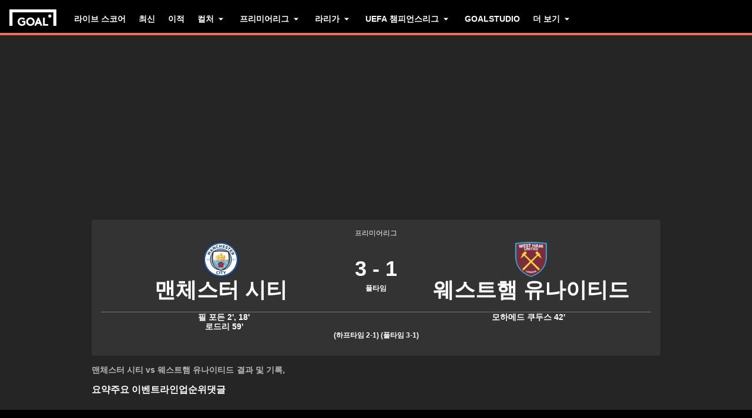

--- FILE ---
content_type: text/html; charset=utf-8
request_url: https://www.goal.com/kr/%EA%B2%BD%EA%B8%B0/%E1%84%86%E1%85%A2%E1%86%AB%E1%84%8E%E1%85%A6%E1%84%89%E1%85%B3%E1%84%90%E1%85%A5-%E1%84%89%E1%85%B5%E1%84%90%E1%85%B5-v-%E1%84%8B%E1%85%B0%E1%84%89%E1%85%B3%E1%84%90%E1%85%B3%E1%84%92%E1%85%A2%E1%86%B7-%E1%84%8B%E1%85%B2%E1%84%82%E1%85%A1%E1%84%8B%E1%85%B5%E1%84%90%E1%85%B5%E1%84%83%E1%85%B3/eqzazn9mgdkxfmz4eq7tdv0no
body_size: 88866
content:
<!DOCTYPE html><html dir="ltr" lang="kr" aria-label="MATCH" class=""><head><meta charSet="utf-8"/><script>
                        (function(){
                            const colorScheme = window.localStorage.getItem('goalColorScheme');

                            if (!colorScheme) {
                                window.localStorage.setItem('goalColorScheme', 'light');
                            }
                            
                            document.documentElement.setAttribute('theme', colorScheme || 'dark');
                        })();
                        </script><script>
                        window.dynamicAdConfig = window.dynamicAdConfig || [];
                        window.dynamicAdConfig.push(...[{"name":"ad-leaderboard","containerId":"ad-gpt-1"},{"name":"ad-top-mpu","containerId":"ad-gpt-2"},{"name":"ad-top-mpu-mobile","containerId":"ad-gpt-3"},{"name":"ad-bettingbanner","containerId":"ad-gpt-4"},{"name":"ad-bettingfluid","containerId":"ad-gpt-5"},{"name":"ad-bettingfluid-mobile","containerId":"ad-gpt-6"},{"name":"ad-bettingbanner-mobile","containerId":"ad-gpt-7"},{"name":"ad-bottombanner","containerId":"ad-gpt-8"},{"name":"ad-bottom-mpu","containerId":"ad-gpt-9"}]);
                    </script><meta name="robots" content="max-snippet:1000, max-image-preview:large, max-video-preview:1000, noindex, nofollow"/><meta name="viewport" content="width=device-width, initial-scale=1, maximum-scale=1"/><meta property="og:type" content="article"/><meta property="og:title" content="맨체스터 시티 v 웨스트햄 유나이티드 | 2024년 5월 19일 | Goal.com 한국어"/><meta property="og:description" content="2024년 5월 19일에서 열리는 맨체스터 시티 v 웨스트햄 유나이티드 의 Premier League째 맞대결에 대한 최신 뉴스, 통계 및 실시간 해설"/><meta property="og:image" content="https://assets.goal.com/images/v3/blt46b672376bf35978"/><meta property="og:image:secure_url" content="https://assets.goal.com/images/v3/blt46b672376bf35978"/><meta property="og:image:height" content="1080"/><meta property="og:image:width" content="1920"/><meta name="twitter:card" content="summary_large_image"/><meta name="twitter:site" content="@goal"/><meta name="twitter:description" content="2024년 5월 19일에서 열리는 맨체스터 시티 v 웨스트햄 유나이티드 의 Premier League째 맞대결에 대한 최신 뉴스, 통계 및 실시간 해설"/><meta name="twitter:image" content="https://assets.goal.com/images/v3/blt46b672376bf35978"/><meta name="pbstck_context:publisher" content="goal.com"/><meta name="pbstck_context:website" content="goal.com"/><meta name="pbstck_context:device" content="desktop"/><meta name="pbstck_context:section" content="match"/><title>맨체스터 시티 v 웨스트햄 유나이티드 | 2024년 5월 19일 | Goal.com 한국어</title><meta name="description" content="2024년 5월 19일에서 열리는 맨체스터 시티 v 웨스트햄 유나이티드 의 Premier League째 맞대결에 대한 최신 뉴스, 통계 및 실시간 해설"/><link rel="canonical" href="https://www.goal.com/kr/%EA%B2%BD%EA%B8%B0/%E1%84%86%E1%85%A2%E1%86%AB%E1%84%8E%E1%85%A6%E1%84%89%E1%85%B3%E1%84%90%E1%85%A5-%E1%84%89%E1%85%B5%E1%84%90%E1%85%B5-vs-%E1%84%8B%E1%85%B0%E1%84%89%E1%85%B3%E1%84%90%E1%85%B3%E1%84%92%E1%85%A2%E1%86%B7-%E1%84%8B%E1%85%B2%E1%84%82%E1%85%A1%E1%84%8B%E1%85%B5%E1%84%90%E1%85%B5%E1%84%83%E1%85%B3/eqzazn9mgdkxfmz4eq7tdv0no"/><link rel="alternate" hrefLang="en-za" href="https://www.goal.com/en-za/match/manchester-city-vs-west-ham/eqzazn9mgdkxfmz4eq7tdv0no"/><link rel="alternate" hrefLang="en-zw" href="https://www.goal.com/en-za/match/manchester-city-vs-west-ham/eqzazn9mgdkxfmz4eq7tdv0no"/><link rel="alternate" hrefLang="es" href="https://www.goal.com/es/partido/manchester-city-vs-west-ham/eqzazn9mgdkxfmz4eq7tdv0no"/><link rel="alternate" hrefLang="es-ad" href="https://www.goal.com/es/partido/manchester-city-vs-west-ham/eqzazn9mgdkxfmz4eq7tdv0no"/><link rel="alternate" hrefLang="es-es" href="https://www.goal.com/es/partido/manchester-city-vs-west-ham/eqzazn9mgdkxfmz4eq7tdv0no"/><link rel="alternate" hrefLang="es-ar" href="https://www.goal.com/es-ar/partido/manchester-city-vs-west-ham/eqzazn9mgdkxfmz4eq7tdv0no"/><link rel="alternate" hrefLang="es-bo" href="https://www.goal.com/es-ar/partido/manchester-city-vs-west-ham/eqzazn9mgdkxfmz4eq7tdv0no"/><link rel="alternate" hrefLang="es-ec" href="https://www.goal.com/es-ar/partido/manchester-city-vs-west-ham/eqzazn9mgdkxfmz4eq7tdv0no"/><link rel="alternate" hrefLang="es-pe" href="https://www.goal.com/es-ar/partido/manchester-city-vs-west-ham/eqzazn9mgdkxfmz4eq7tdv0no"/><link rel="alternate" hrefLang="es-py" href="https://www.goal.com/es-ar/partido/manchester-city-vs-west-ham/eqzazn9mgdkxfmz4eq7tdv0no"/><link rel="alternate" hrefLang="es-uy" href="https://www.goal.com/es-ar/partido/manchester-city-vs-west-ham/eqzazn9mgdkxfmz4eq7tdv0no"/><link rel="alternate" hrefLang="es-cl" href="https://www.goal.com/es-cl/partido/manchester-city-vs-west-ham/eqzazn9mgdkxfmz4eq7tdv0no"/><link rel="alternate" hrefLang="es-cr" href="https://www.goal.com/es-mx/partido/manchester-city-vs-west-ham/eqzazn9mgdkxfmz4eq7tdv0no"/><link rel="alternate" hrefLang="es-cu" href="https://www.goal.com/es-mx/partido/manchester-city-vs-west-ham/eqzazn9mgdkxfmz4eq7tdv0no"/><link rel="alternate" hrefLang="es-do" href="https://www.goal.com/es-mx/partido/manchester-city-vs-west-ham/eqzazn9mgdkxfmz4eq7tdv0no"/><link rel="alternate" hrefLang="es-gt" href="https://www.goal.com/es-mx/partido/manchester-city-vs-west-ham/eqzazn9mgdkxfmz4eq7tdv0no"/><link rel="alternate" hrefLang="es-hn" href="https://www.goal.com/es-mx/partido/manchester-city-vs-west-ham/eqzazn9mgdkxfmz4eq7tdv0no"/><link rel="alternate" hrefLang="es-mx" href="https://www.goal.com/es-mx/partido/manchester-city-vs-west-ham/eqzazn9mgdkxfmz4eq7tdv0no"/><link rel="alternate" hrefLang="es-ni" href="https://www.goal.com/es-mx/partido/manchester-city-vs-west-ham/eqzazn9mgdkxfmz4eq7tdv0no"/><link rel="alternate" hrefLang="es-pa" href="https://www.goal.com/es-mx/partido/manchester-city-vs-west-ham/eqzazn9mgdkxfmz4eq7tdv0no"/><link rel="alternate" hrefLang="es-pr" href="https://www.goal.com/es-mx/partido/manchester-city-vs-west-ham/eqzazn9mgdkxfmz4eq7tdv0no"/><link rel="alternate" hrefLang="es-sv" href="https://www.goal.com/es-mx/partido/manchester-city-vs-west-ham/eqzazn9mgdkxfmz4eq7tdv0no"/><link rel="alternate" hrefLang="es-us" href="https://www.goal.com/es-mx/partido/manchester-city-vs-west-ham/eqzazn9mgdkxfmz4eq7tdv0no"/><link rel="alternate" hrefLang="fr" href="https://www.goal.com/fr/match/manchester-city-vs-west-ham/eqzazn9mgdkxfmz4eq7tdv0no"/><link rel="alternate" hrefLang="hu" href="https://www.goal.com/hu/m%C3%A9rk%C5%91z%C3%A9s/manchester-city-vs-west-ham-united/eqzazn9mgdkxfmz4eq7tdv0no"/><link rel="alternate" hrefLang="id" href="https://www.goal.com/id/pertandingan/manchester-city-vs-west-ham-united/eqzazn9mgdkxfmz4eq7tdv0no"/><link rel="alternate" hrefLang="it" href="https://www.goal.com/it/partita/manchester-city-vs-west-ham-united/eqzazn9mgdkxfmz4eq7tdv0no"/><link rel="alternate" hrefLang="ja" href="https://www.goal.com/jp/%E8%A9%A6%E5%90%88/%E3%83%9E%E3%83%B3%E3%83%81%E3%82%A7%E3%82%B9%E3%82%BF%E3%83%BC-%E3%82%B7%E3%83%86%E3%82%A3-%E5%AF%BE-%E3%82%A6%E3%82%A7%E3%82%B9%E3%83%88%E3%83%8F%E3%83%A0/eqzazn9mgdkxfmz4eq7tdv0no"/><link rel="alternate" hrefLang="ko" href="https://www.goal.com/kr/%EA%B2%BD%EA%B8%B0/%E1%84%86%E1%85%A2%E1%86%AB%E1%84%8E%E1%85%A6%E1%84%89%E1%85%B3%E1%84%90%E1%85%A5-%E1%84%89%E1%85%B5%E1%84%90%E1%85%B5-vs-%E1%84%8B%E1%85%B0%E1%84%89%E1%85%B3%E1%84%90%E1%85%B3%E1%84%92%E1%85%A2%E1%86%B7-%E1%84%8B%E1%85%B2%E1%84%82%E1%85%A1%E1%84%8B%E1%85%B5%E1%84%90%E1%85%B5%E1%84%83%E1%85%B3/eqzazn9mgdkxfmz4eq7tdv0no"/><link rel="alternate" hrefLang="pt" href="https://www.goal.com/br/partida/manchester-city-x-west-ham/eqzazn9mgdkxfmz4eq7tdv0no"/><link rel="alternate" hrefLang="pt-br" href="https://www.goal.com/br/partida/manchester-city-x-west-ham/eqzazn9mgdkxfmz4eq7tdv0no"/><link rel="alternate" hrefLang="th" href="https://www.goal.com/th/match/manchester-city-v-west-ham-united/eqzazn9mgdkxfmz4eq7tdv0no"/><link rel="alternate" hrefLang="tr" href="https://www.goal.com/tr/ma%C3%A7/m-city-west-ham-united/eqzazn9mgdkxfmz4eq7tdv0no"/><link rel="alternate" hrefLang="vi" href="https://www.goal.com/vn/trandau/manchester-city-vs-west-ham-united/eqzazn9mgdkxfmz4eq7tdv0no"/><link rel="alternate" hrefLang="ar" href="https://www.goal.com/ar/%D8%A7%D9%84%D9%85%D8%A8%D8%A7%D8%B1%D8%A7%D8%A9/%D9%85%D8%A7%D9%86%D8%B4%D8%B3%D8%AA%D8%B1-%D8%B3%D9%8A%D8%AA%D9%8A-%D8%B6%D8%AF-%D9%88%D8%B3%D8%AA-%D9%87%D8%A7%D9%85/eqzazn9mgdkxfmz4eq7tdv0no"/><link rel="alternate" hrefLang="ar-eg" href="https://www.goal.com/ar-eg/%D8%A7%D9%84%D9%85%D8%A8%D8%A7%D8%B1%D8%A7%D8%A9/%D9%85%D8%A7%D9%86%D8%B4%D8%B3%D8%AA%D8%B1-%D8%B3%D9%8A%D8%AA%D9%8A-%D8%B6%D8%AF-%D9%88%D8%B3%D8%AA-%D9%87%D8%A7%D9%85/eqzazn9mgdkxfmz4eq7tdv0no"/><link rel="alternate" hrefLang="ar-sa" href="https://www.goal.com/ar-sa/%D8%A7%D9%84%D9%85%D8%A8%D8%A7%D8%B1%D8%A7%D8%A9/%D9%85%D8%A7%D9%86%D8%B4%D8%B3%D8%AA%D8%B1-%D8%B3%D9%8A%D8%AA%D9%8A-%D8%B6%D8%AF-%D9%88%D8%B3%D8%AA-%D9%87%D8%A7%D9%85/eqzazn9mgdkxfmz4eq7tdv0no"/><link rel="alternate" hrefLang="de" href="https://www.goal.com/de/spiel/manchester-city-west-ham/eqzazn9mgdkxfmz4eq7tdv0no"/><link rel="alternate" hrefLang="en" href="https://www.goal.com/en/match/manchester-city-vs-west-ham/eqzazn9mgdkxfmz4eq7tdv0no"/><link rel="alternate" hrefLang="en-ae" href="https://www.goal.com/en-ae/match/manchester-city-vs-west-ham/eqzazn9mgdkxfmz4eq7tdv0no"/><link rel="alternate" hrefLang="en-au" href="https://www.goal.com/en-au/match/manchester-city-vs-west-ham/eqzazn9mgdkxfmz4eq7tdv0no"/><link rel="alternate" hrefLang="en-cc" href="https://www.goal.com/en-au/match/manchester-city-vs-west-ham/eqzazn9mgdkxfmz4eq7tdv0no"/><link rel="alternate" hrefLang="en-nz" href="https://www.goal.com/en-au/match/manchester-city-vs-west-ham/eqzazn9mgdkxfmz4eq7tdv0no"/><link rel="alternate" hrefLang="en-ca" href="https://www.goal.com/en-ca/match/manchester-city-vs-west-ham/eqzazn9mgdkxfmz4eq7tdv0no"/><link rel="alternate" hrefLang="en-gb" href="https://www.goal.com/en-gb/match/manchester-city-vs-west-ham/eqzazn9mgdkxfmz4eq7tdv0no"/><link rel="alternate" hrefLang="en-gh" href="https://www.goal.com/en-gh/match/manchester-city-vs-west-ham/eqzazn9mgdkxfmz4eq7tdv0no"/><link rel="alternate" hrefLang="en-bd" href="https://www.goal.com/en-in/match/manchester-city-vs-west-ham/eqzazn9mgdkxfmz4eq7tdv0no"/><link rel="alternate" hrefLang="en-bt" href="https://www.goal.com/en-in/match/manchester-city-vs-west-ham/eqzazn9mgdkxfmz4eq7tdv0no"/><link rel="alternate" hrefLang="en-in" href="https://www.goal.com/en-in/match/manchester-city-vs-west-ham/eqzazn9mgdkxfmz4eq7tdv0no"/><link rel="alternate" hrefLang="en-mv" href="https://www.goal.com/en-in/match/manchester-city-vs-west-ham/eqzazn9mgdkxfmz4eq7tdv0no"/><link rel="alternate" hrefLang="en-np" href="https://www.goal.com/en-in/match/manchester-city-vs-west-ham/eqzazn9mgdkxfmz4eq7tdv0no"/><link rel="alternate" hrefLang="en-ke" href="https://www.goal.com/en-ke/match/manchester-city-vs-west-ham/eqzazn9mgdkxfmz4eq7tdv0no"/><link rel="alternate" hrefLang="en-my" href="https://www.goal.com/en-my/match/manchester-city-vs-west-ham/eqzazn9mgdkxfmz4eq7tdv0no"/><link rel="alternate" hrefLang="en-ng" href="https://www.goal.com/en-ng/match/manchester-city-vs-west-ham/eqzazn9mgdkxfmz4eq7tdv0no"/><link rel="alternate" hrefLang="en-om" href="https://www.goal.com/en-om/match/manchester-city-vs-west-ham/eqzazn9mgdkxfmz4eq7tdv0no"/><link rel="alternate" hrefLang="en-qa" href="https://www.goal.com/en-qa/match/manchester-city-vs-west-ham/eqzazn9mgdkxfmz4eq7tdv0no"/><link rel="alternate" hrefLang="en-sa" href="https://www.goal.com/en-sa/match/manchester-city-vs-west-ham/eqzazn9mgdkxfmz4eq7tdv0no"/><link rel="alternate" hrefLang="en-kh" href="https://www.goal.com/en-sg/match/manchester-city-vs-west-ham/eqzazn9mgdkxfmz4eq7tdv0no"/><link rel="alternate" hrefLang="en-la" href="https://www.goal.com/en-sg/match/manchester-city-vs-west-ham/eqzazn9mgdkxfmz4eq7tdv0no"/><link rel="alternate" hrefLang="en-sg" href="https://www.goal.com/en-sg/match/manchester-city-vs-west-ham/eqzazn9mgdkxfmz4eq7tdv0no"/><link rel="alternate" hrefLang="en-ug" href="https://www.goal.com/en-ug/match/manchester-city-vs-west-ham/eqzazn9mgdkxfmz4eq7tdv0no"/><link rel="alternate" hrefLang="en-ag" href="https://www.goal.com/en-us/match/manchester-city-vs-west-ham/eqzazn9mgdkxfmz4eq7tdv0no"/><link rel="alternate" hrefLang="en-as" href="https://www.goal.com/en-us/match/manchester-city-vs-west-ham/eqzazn9mgdkxfmz4eq7tdv0no"/><link rel="alternate" hrefLang="en-bs" href="https://www.goal.com/en-us/match/manchester-city-vs-west-ham/eqzazn9mgdkxfmz4eq7tdv0no"/><link rel="alternate" hrefLang="en-bz" href="https://www.goal.com/en-us/match/manchester-city-vs-west-ham/eqzazn9mgdkxfmz4eq7tdv0no"/><link rel="alternate" hrefLang="en-dm" href="https://www.goal.com/en-us/match/manchester-city-vs-west-ham/eqzazn9mgdkxfmz4eq7tdv0no"/><link rel="alternate" hrefLang="en-jm" href="https://www.goal.com/en-us/match/manchester-city-vs-west-ham/eqzazn9mgdkxfmz4eq7tdv0no"/><link rel="alternate" hrefLang="en-us" href="https://www.goal.com/en-us/match/manchester-city-vs-west-ham/eqzazn9mgdkxfmz4eq7tdv0no"/><link rel="alternate" hrefLang="en-vi" href="https://www.goal.com/en-us/match/manchester-city-vs-west-ham/eqzazn9mgdkxfmz4eq7tdv0no"/><link rel="alternate" hrefLang="x-default" href="https://www.goal.com/en/match/manchester-city-vs-west-ham/eqzazn9mgdkxfmz4eq7tdv0no"/><style>
                        @font-face {
                            font-family: 'goal-icons';
                            src: url('/fonts/goal-icons/icomoon.woff2?v=1.1390.3') format('woff2');
                            font-weight: 400;
                            font-style: normal;
                            font-display: block;
                        }
                    </style><link rel="preconnect" href="https://assets.goal.com/"/><script type="application/ld+json">{"@context":"https://schema.org","@type":"SportsEvent","name":"맨체스터 시티 vs 웨스트햄 유나이티드","startDate":"2024-05-19T15:00:00.000Z","location":"Etihad Stadium","url":"https://www.goal.com/en-gb/match/vs/eqzazn9mgdkxfmz4eq7tdv0no","eventStatus":"https://schema.org/EventScheduled","homeTeam":{"@type":"SportsTeam","name":"맨체스터 시티","logo":"https://cdn.sportfeeds.io/sdl/images/team/crest/large/xnuod9agz6j1RYdDVUCrn.png","sport":"Soccer","alternateName":"MCI"},"awayTeam":{"@type":"SportsTeam","name":"웨스트햄 유나이티드","logo":"https://cdn.sportfeeds.io/sdl/images/team/crest/large/6LOxcG75xx70FLdFFw4g_.png","sport":"Soccer","alternateName":"WHU"}}</script><link rel="preload" fetchPriority="high" href="/img/textures/match-header-texture.webp" as="image" type="image/png"/><meta name="next-head-count" content="97"/><style id="critical-css">:root{--column-gap: 16px;--side-gap: 16px;--vertical-gap: 8px;--max-content-width: 1440px;--navigation-height: 60px;--max-navigation-width: 1352px;--teamlist-height: 48px;--competition-lists-height: 48px;--ad-leaderboard-height: 132px;--sticky-ad-banner-height: 138px;--sticky-wrapper-offset: 250px}@media(min-width: 1024px){:root{--side-gap: 28px;--vertical-gap: 14px;--max-content-width: 1024px;--teamlist-height: 64px;--competition-lists-height: 72px;--ad-leaderboard-height: 300px;--sticky-ad-banner-height: 300px}}@media(min-width: 1440px){:root{--column-gap: 24px;--side-gap: 60px;--vertical-gap: 30px;--max-content-width: 1440px}}:root{--fco-universal-colours-mono-25: #fafafa;--fco-universal-colours-mono-50: #f5f5f5;--fco-universal-colours-mono-100: #eee;--fco-universal-colours-mono-200: #dfdfdf;--fco-universal-colours-mono-250: #c3c3c3;--fco-universal-colours-mono-300: #9e9e9e;--fco-universal-colours-mono-400: #767676;--fco-universal-colours-mono-500: #5a5a5a;--fco-universal-colours-mono-550: #4e4e4e;--fco-universal-colours-mono-600: #333;--fco-universal-colours-mono-700: #2c2c2c;--fco-universal-colours-mono-800: #252525;--fco-universal-colours-mono-900: #1a1a1a;--fco-universal-colours-mono-950: #161616;--fco-universal-colours-green-50: #adeaa8;--fco-universal-colours-green-100: #99e592;--fco-universal-colours-green-200: #70d966;--fco-universal-colours-green-300: #5cd551;--fco-universal-colours-green-400: #33ca25;--fco-universal-colours-green-500: #2db621;--fco-universal-colours-green-600: #238d19;--fco-universal-colours-green-700: #1f7916;--fco-universal-colours-green-800: #186c10;--fco-universal-colours-green-900: #115c0a;--fco-universal-colours-blue-50: #e9f7ff;--fco-universal-colours-blue-100: #bee8ff;--fco-universal-colours-blue-200: #67caff;--fco-universal-colours-blue-300: #26b3ff;--fco-universal-colours-blue-400: #09a3f6;--fco-universal-colours-blue-500: #0199eb;--fco-universal-colours-blue-600: #028cd6;--fco-universal-colours-blue-700: #037ec0;--fco-universal-colours-blue-800: #04699f;--fco-universal-colours-blue-900: #003047;--fco-universal-colours-red-50: #fcd7d7;--fco-universal-colours-red-100: #f9aeb0;--fco-universal-colours-red-200: #f78686;--fco-universal-colours-red-300: #f45d5e;--fco-universal-colours-red-400: #f13536;--fco-universal-colours-red-500: #c2292b;--fco-universal-colours-red-600: #912021;--fco-universal-colours-red-700: #601516;--fco-universal-colours-red-800: #500b0c;--fco-universal-colours-red-900: #3b0505;--fco-universal-colours-white: #fff;--fco-universal-colours-black: #000;--fco-universal-colours-transparent: rgb(255 255 255 / 0%);--fco-universal-colours-orange-50: #fef2e0;--fco-universal-colours-orange-100: #fedeb2;--fco-universal-colours-orange-200: #fdc880;--fco-universal-colours-orange-300: #fbb24e;--fco-universal-colours-orange-400: #fba12a;--fco-universal-colours-orange-500: #f9920e;--fco-universal-colours-orange-600: #f5860e;--fco-universal-colours-orange-700: #ef780d;--fco-universal-colours-orange-800: #e9670c;--fco-universal-colours-orange-900: #cf4c0b;--fco-brand-colours-goal-goal8-neon-aqua-100: #ccfaef;--fco-brand-colours-goal-goal8-neon-aqua-200: #99f5df;--fco-brand-colours-goal-goal8-neon-aqua-300: #66f0d0;--fco-brand-colours-goal-goal8-neon-aqua-400: #33ebc0;--fco-brand-colours-goal-goal8-neon-aqua-500: #00e6b0;--fco-brand-colours-goal-goal8-neon-aqua-600: #00b88d;--fco-brand-colours-goal-goal8-neon-aqua-700: #008a6a;--fco-brand-colours-goal-goal8-neon-aqua-800: #005c46;--fco-brand-colours-goal-goal8-neon-aqua-900: #002e23;--fco-brand-colours-goal-goal8-royal-sky-100: #dae0ff;--fco-brand-colours-goal-goal8-royal-sky-200: #b6c1ff;--fco-brand-colours-goal-goal8-royal-sky-300: #91a1ff;--fco-brand-colours-goal-goal8-royal-sky-400: #6d82ff;--fco-brand-colours-goal-goal8-royal-sky-500: #4863ff;--fco-brand-colours-goal-goal8-royal-sky-600: #3a4fcc;--fco-brand-colours-goal-goal8-royal-sky-700: #2b3b99;--fco-brand-colours-goal-goal8-royal-sky-800: #1d2866;--fco-brand-colours-goal-goal8-royal-sky-900: #0e1433;--fco-brand-colours-goal-salmon-100: #ffeee9;--fco-brand-colours-goal-salmon-200: #ffe2db;--fco-brand-colours-goal-salmon-300: #ffb6a5;--fco-brand-colours-goal-salmon-400: #ff876e;--fco-brand-colours-goal-salmon-500: #ff6347;--fco-brand-colours-goal-salmon-600: #e65940;--fco-brand-colours-goal-salmon-700: #cc4f39;--fco-brand-colours-goal-salmon-800: #b34532;--fco-brand-colours-goal-salmon-900: #993b2b;--fco-brand-colours-goal-aqua-50: #e3f4f6;--fco-brand-colours-goal-aqua-100: #c8e8eb;--fco-brand-colours-goal-aqua-200: #a4d8dd;--fco-brand-colours-goal-aqua-400: #74c3ce;--fco-brand-colours-goal-aqua-500: #57a7b3;--fco-brand-colours-goal-aqua-600: #428a94;--fco-brand-colours-goal-aqua-700: #2f6f77;--fco-brand-colours-goal-aqua-800: #1f5158;--fco-brand-colours-goal-aqua-900: #12373c;--fco-brand-colours-gls-100: #ddf1f2;--fco-brand-colours-gls-200: #c4e4e7;--fco-brand-colours-gls-300: #9cd1d6;--fco-brand-colours-gls-400: #85c7cf;--fco-brand-colours-gls-500: #74c3ce;--fco-brand-colours-gls-600: #68aeb8;--fco-brand-colours-gls-700: #5d99a2;--fco-brand-colours-gls-800: #52848c;--fco-brand-colours-gls-900: #476f76;--fco-brand-colours-spox-navy-100: #eaedf1;--fco-brand-colours-spox-navy-200: #e3e6eb;--fco-brand-colours-spox-navy-300: #c8cfd9;--fco-brand-colours-spox-navy-400: #a8b3c3;--fco-brand-colours-spox-navy-500: #7a8da8;--fco-brand-colours-spox-navy-600: #4c6282;--fco-brand-colours-spox-navy-700: #2f4463;--fco-brand-colours-spox-navy-800: #1d3251;--fco-brand-colours-spox-navy-900: #192d4a;--fco-brand-colours-spox-navy-950: #0f1c2e;--fco-brand-colours-spox-red-100: #ffffe4;--fco-brand-colours-spox-red-200: #ffd7d5;--fco-brand-colours-spox-red-300: #ffc8c5;--fco-brand-colours-spox-red-400: #ffb1ad;--fco-brand-colours-spox-red-500: #fa958f;--fco-brand-colours-spox-red-600: #f1736b;--fco-brand-colours-spox-red-700: #f25147;--fco-brand-colours-spox-red-800: #e04928;--fco-brand-colours-spox-red-900: #d64020;--fco-brand-colours-voetbalzone-lime-green-100: #f2ffd5;--fco-brand-colours-voetbalzone-lime-green-200: #e4ffac;--fco-brand-colours-voetbalzone-lime-green-300: #d7ff82;--fco-brand-colours-voetbalzone-lime-green-400: #caff59;--fco-brand-colours-voetbalzone-lime-green-500: #bcff2f;--fco-brand-colours-voetbalzone-lime-green-600: #9ce820;--fco-brand-colours-voetbalzone-lime-green-700: #79ca28;--fco-brand-colours-voetbalzone-lime-green-800: #53a92a;--fco-brand-colours-voetbalzone-lime-green-900: #2a8b33;--fco-brand-colours-voetbalzone-lime-green-950: #24752b;--fco-brand-colours-voetbalzone-red-500: #a92e2f;--fco-brand-colours-voetbalzone-dark-grey: #1d1d1b;--fco-brand-colours-calciomercato-green-50: #e8fff4;--fco-brand-colours-calciomercato-green-100: #cbffe5;--fco-brand-colours-calciomercato-green-150: #a9ffd4;--fco-brand-colours-calciomercato-green-200: #80ffc0;--fco-brand-colours-calciomercato-green-250: #59ffac;--fco-brand-colours-calciomercato-green-300: #00fb99;--fco-brand-colours-calciomercato-green-350: #00e389;--fco-brand-colours-calciomercato-green-400: #00cb78;--fco-brand-colours-calciomercato-green-450: #00b368;--fco-brand-colours-calciomercato-green-500: #009b58;--fco-brand-colours-calciomercato-green-550: #008247;--fco-brand-colours-calciomercato-green-600: #006a37;--fco-brand-colours-calciomercato-green-650: #005227;--fco-brand-colours-calciomercato-green-700: #003a16;--fco-brand-colours-calciomercato-green-800: #002206;--fco-brand-colours-calciomercato-green-850: #0d150f;--fco-brand-colours-calciomercato-green-900: #0b100c;--fco-brand-colours-calciomercato-navy-50: #f1f6fa;--fco-brand-colours-calciomercato-navy-100: #e6ebee;--fco-brand-colours-calciomercato-navy-150: #d7e0e5;--fco-brand-colours-calciomercato-navy-200: #bbc9d1;--fco-brand-colours-calciomercato-navy-300: #a0b1bb;--fco-brand-colours-calciomercato-navy-400: #829aa7;--fco-brand-colours-calciomercato-navy-500: #688797;--fco-brand-colours-calciomercato-navy-600: #4d6d7f;--fco-brand-colours-calciomercato-navy-700: #335567;--fco-brand-colours-calciomercato-navy-750: #1e3f50;--fco-brand-colours-calciomercato-navy-800: #0c2a3a;--fco-brand-colours-calciomercato-navy-850: #071e2a;--fco-brand-colours-calciomercato-navy-900: #03121a;--fco-brand-colours-kooora-kooora6-primuline-100: #fcf1da;--fco-brand-colours-kooora-kooora6-primuline-200: #fae4b7;--fco-brand-colours-kooora-kooora6-primuline-300: #f6d289;--fco-brand-colours-kooora-kooora6-primuline-400: #f1b640;--fco-brand-colours-kooora-kooora6-primuline-500: #c3870e;--fco-brand-colours-kooora-kooora6-primuline-600: #9c6c0b;--fco-brand-colours-kooora-kooora6-primuline-700: #765109;--fco-brand-colours-kooora-kooora6-primuline-800: #5c4007;--fco-brand-colours-kooora-kooora6-primuline-900: #412d05;--fco-brand-colours-kooora-kooora6-primuline-950: #302104;--fco-brand-colours-kooora-kooora6-pale-lemon-100: #fcf68d;--fco-brand-colours-kooora-kooora6-pale-lemon-200: #f6eb07;--fco-brand-colours-kooora-kooora6-pale-lemon-300: #e6db07;--fco-brand-colours-kooora-kooora6-pale-lemon-400: #cdc306;--fco-brand-colours-kooora-kooora6-pale-lemon-500: #9d9605;--fco-brand-colours-kooora-kooora6-pale-lemon-600: #7e7804;--fco-brand-colours-kooora-kooora6-pale-lemon-700: #5f5a03;--fco-brand-colours-kooora-kooora6-pale-lemon-800: #4a4702;--fco-brand-colours-kooora-kooora6-pale-lemon-900: #343202;--fco-brand-colours-kooora-kooora6-pale-lemon-950: #272501;--fco-brand-colours-kooora-yellow-50: #fdfaf0;--fco-brand-colours-kooora-yellow-100: #fbf4da;--fco-brand-colours-kooora-yellow-200: #f7eab6;--fco-brand-colours-kooora-yellow-300: #ffea98;--fco-brand-colours-kooora-yellow-400: #ffe373;--fco-brand-colours-kooora-yellow-500: #ffda47;--fco-brand-colours-kooora-yellow-600: #e7c023;--fco-brand-colours-kooora-yellow-700: #caa616;--fco-brand-colours-kooora-yellow-800: #a58812;--fco-brand-colours-kooora-yellow-900: #816a0e;--fco-brand-colours-ibn-yellow-50: #fffae7;--fco-brand-colours-ibn-yellow-100: #fff5cb;--fco-brand-colours-ibn-yellow-200: #ffeeab;--fco-brand-colours-ibn-yellow-300: #ffe88b;--fco-brand-colours-ibn-yellow-400: #fbdb5b;--fco-brand-colours-ibn-yellow-500: #f6cf35;--fco-brand-colours-ibn-yellow-600: #e2bb23;--fco-brand-colours-ibn-yellow-700: #c5a00e;--fco-brand-colours-ibn-yellow-800: #9d7d00;--fco-brand-colours-ibn-yellow-900: #5b4900;--fco-brand-colours-ibn-yellow-1000: #2d2400;--fco-brand-colours-ibn-pink-100: #ffe9ef;--fco-brand-colours-ibn-pink-200: #ffdbe5;--fco-brand-colours-ibn-pink-300: #ffc5d5;--fco-brand-colours-ibn-pink-400: #ffb2c7;--fco-brand-colours-ibn-pink-500: #f799b3;--fco-brand-colours-ibn-pink-600: #ec7e9c;--fco-brand-colours-ibn-pink-700: #da5c7e;--fco-brand-colours-ibn-green-100: #e2ffc7;--fco-brand-colours-ibn-green-100-2: #d0ffa4;--fco-brand-colours-ibn-green-100-3: #b9fc7b;--fco-brand-colours-ibn-green-100-4: #a1ed5a;--fco-brand-colours-ibn-green-100-5: #8fdd46;--fco-brand-colours-ibn-green-100-6: #75c52b;--fco-brand-colours-ibn-green-100-7: #5ba516;--fco-brand-colours-ibn-blue-100: #c7d7f8;--fco-brand-colours-ibn-blue-200: #8ba7e4;--fco-brand-colours-ibn-blue-300: #5378c5;--fco-brand-colours-ibn-blue-400: #3055a3;--fco-brand-colours-ibn-blue-500: #1c4291;--fco-brand-colours-ibn-blue-600: #16367a;--fco-brand-colours-ibn-blue-700: #0c2a68;--fco-spacing-0: 0px;--fco-spacing-1: 4px;--fco-spacing-2: 8px;--fco-spacing-3: 12px;--fco-spacing-4: 16px;--fco-spacing-5: 20px;--fco-spacing-6: 24px;--fco-spacing-7: 28px;--fco-spacing-8: 32px;--fco-spacing-9: 36px;--fco-spacing-10: 40px;--fco-spacing-11: 44px;--fco-spacing-12: 48px;--fco-spacing-14: 56px;--fco-spacing-15: 60px;--fco-spacing-16: 64px;--fco-spacing-20: 80px;--fco-spacing-24: 96px;--fco-spacing-28: 112px;--fco-spacing-32: 128px;--fco-spacing-36: 144px;--fco-spacing-40: 160px;--fco-spacing-0-5: 2px;--fco-spacing-px: 1px;--fco-spacing-1-5: 6px;--fco-spacing-2-5: 10px;--fco-spacing-3-5: 14px;--fco-surface-hover: rgb(0 0 0 / 10%);--fco-surface-hover-inverse: rgb(255 255 255 / 10%);--fco-surface-pressed: rgb(0 0 0 / 20%);--fco-surface-pressed-inverse: rgb(255 255 255 / 20%);--fco-surface-page-fade-out-0: rgb(245 245 245 / 0%);--fco-surface-hic-fade-out-0: rgb(37 37 37 / 0%);--fco-surface-opacity-brand-opacity-08: rgb(255 99 71 / 8%);--fco-surface-opacity-brand-opacity-12: rgb(255 99 71 / 12%);--fco-surface-opacity-brand-opacity-25: rgb(255 99 71 / 25%);--fco-surface-opacity-brand-opacity-50: rgb(255 99 71 / 50%);--fco-surface-opacity-brand-opacity-75: rgb(255 99 71 / 75%);--fco-surface-opacity-neutral-black-08: rgb(0 0 0 / 8%);--fco-surface-opacity-neutral-black-12: rgb(0 0 0 / 12%);--fco-surface-opacity-neutral-black-25: rgb(0 0 0 / 25%);--fco-surface-opacity-neutral-black-50: rgb(0 0 0 / 50%);--fco-surface-opacity-neutral-black-75: rgb(0 0 0 / 75%);--fco-surface-drop-shadow: rgb(0 0 0 / 4%);--fco-surface-skeleton-fade-out-0: rgb(0 0 0 / 0%);--fco-surface-skeleton-fade-out-10: rgb(0 0 0 / 10%);--fco-border-default: rgb(0 0 0 / 12%);--fco-border-on-brand: rgb(0 0 0 / 8%);--fco-graphic-third-party-gordon-moody-orange-light: #ff8300;--fco-graphic-third-party-gordon-moody-orange-default: #ff5f00;--fco-graphic-third-party-gordon-moody-wordmark: #0a2240;--fco-graphic-third-party-competition-logos-premier-league: #38003e;--fco-graphic-third-party-paddy-power-wordmark-green: #004833;--fco-graphic-third-party-paddy-power-light-green-dot: #67b548;--fco-button-outline-muted-border-default: rgb(0 0 0 / 5%);--fco-tag-beta-body: #5c3aac;--fco-tag-beta-surface: #e3ccff;--fco-gameweek-tabs-buttons-border-default: rgb(255 255 255 / 0%);--fco-gameweek-tabs-container: rgb(255 255 255 / 0%);--fco-navigation-navbar-menu-surface-1: #fff;--fco-navigation-navbar-menu-surface-2: #fff;--fco-navigation-navbar-menu-surface-3: #fff;--fco-navigation-navbar-nav-item-underline-default: rgb(255 99 71 / 0%);--fco-navigation-footer-surface-opacity-16: rgb(255 255 255 / 16%);--fco-navigation-nav-menu-item-font-family: satoshi variable;--fco-navigation-nav-category-weight: 600;--fco-skeleton-default: #fff;--fco-skeleton-surface-loader-0: rgb(238 238 238 / 0%);--fco-elevation-shadow: rgb(0 0 0 / 8%);--fco-elevation-drop-shadow-x: 0px;--fco-elevation-drop-shadow-y: 4px;--fco-elevation-drop-shadow-blur: 8px;--fco-elevation-button-x: 0px;--fco-elevation-button-y: 0px;--fco-elevation-button-blur: 0px;--fco-opacity-primary-opacity-08: rgb(255 99 71 / 8%);--fco-opacity-primary-opacity-12: rgb(255 99 71 / 12%);--fco-opacity-primary-opacity-16: rgb(255 99 71 / 16%);--fco-opacity-on-primary-opacity-08: rgb(255 255 255 / 8%);--fco-opacity-on-primary-opacity-12: rgb(255 255 255 / 12%);--fco-opacity-on-primary-opacity-16: rgb(255 255 255 / 16%);--fco-opacity-hover: 0.8;--fco-opacity-pressed: 0.6;--fco-table-surface-brand: rgb(255 99 71 / 25%);--fco-divider-opacity-black-16: rgb(0 0 0 / 16%);--fco-disclaimer-surface-1: #b5b6ba;--header-font-family: "Panenka", "Panenka-fallback", sans-serif;--body-font-family: "Barlow", "Times", sans-serif;--primary-color: #f0705a;--text-color: #081f2c;--disabled-text-color: #101010;--error-color: #f13536;--bg-color: #f5f5f5;--goal-6-element-bg: #fff;--goal-6-element-border-color: #eee;--goal-6-link-color: #4863ff;--goal-6-disabled-element-text-color: #c3c3c3;--bg-light: #fff;--alternate-text-color: #fff;--alternate-bg-color: #f0705a;--match-text-color-mid: #252525;--match-red-card: #f00;--odd-row-bg-color: #f9f9fb;--even-row-bg-color: #f5f5f5;--info-bg-color: #ededf0;--info-color: #434c5a;--text-color-light: #828282;--light-border-color: #f9f9fb;--light-button-color: #eff0f2;--dark-transparent-color: #1d1d1b66;--standings-marker-promotion-1: #0d9041;--standings-marker-promotion-2: #33d473;--standings-marker-promotion-3: #8dd433;--standings-marker-promotion-4: #33d4c0;--standings-marker-promotion-5: #33add4;--standings-marker-promotion-6: #5d87f2;--standings-marker-relegation-1: #ffde67;--standings-marker-relegation-2: #ffb27a;--standings-marker-relegation-3: #f25147;--light-line-color: #e9edf2;--body-link-hover-bg: transparent;--body-table-head-bg: #000;--body-table-head-color: #fff;--body-table-border-color: transparent;--body-table-odd-bg: transparent;--body-table-even-bg: transparent;--poll-option-border-color: #eaeaea;--poll-option-bg-color: transparent;--card-border: none;--card-image-gradient: linear-gradient( 180deg, rgb(17 17 17 / 0%) 0%, rgb(17 17 17 / 60%) 50%, rgb(17 17 17 / 95%) 100% );--tag-bg-color: transparent;--scrollable-section-slider-bg-color: #eaeaea;--site-header-bg: #000;--navigation-link-color-mobile-lvl-1: #fff;--navigation-link-color-mobile-lvl-2: #828282;--navigation-link-color-mobile-lvl-3: #252525;--navigation-section-bg-mobile-lvl-1: #fff;--navigation-group-border-color-mobile-lvl-2: #f5f5f5;--navigation-group-border-color-mobile-lvl-3: #f5f5f5;--navigation-link-color-desktop-lvl-1: #fff;--navigation-link-color-desktop-lvl-2: #828282;--navigation-link-color-desktop-lvl-3: #252525;--navigation-section-bg-desktop-lvl-2: #fff;--hic-play-icon-bg-color: #00000085;--premium-promo-banner-text: #fff;--log-in-background: #000;--log-in-buttons-background: transparent;--log-in-buttons-active-background: #1a1a1a;--log-in-buttons-border: #fff;--log-in-divider-color: #363636;--log-in-error-color: #f25147;--log-in-input-border: #252525;--log-in-success: #71b77e;--log-in-label: #767676;--log-in-show-password-icon: #000;--log-in-checkbox-tic-icon: #000;--dots-color: #dfdfdf;--tournament-bracket-line-color-1: #767676;--tournament-bracket-line-color-2: #767676;--squad-player-row-color-1: #fff;--squad-player-row-color-2: #f9f9f9;--stats-progress-background: #dfdfdf;--stats-progress-value: #1a1a1a;--head-to-head-background: #fff;--pitch-lineup-field-light-green: #3d9735;--pitch-lineup-field-dark-green: #3b9133;--pitch-lineup-player-a-bg: white;--pitch-lineup-player-a-text: black;--pitch-lineup-player-b-bg: black;--pitch-lineup-player-b-text: white;--pitch-lineup-player-events-bg: white;--pitch-lineup-player-name-text: white;--player-page-header-text: #252525;--player-page-header-image-placeholder: #252525;--table-label-text-color: #767676;--accordion-row-text-color: #333;--accordion-table-row-text-color: #252525;--accordion-table-progress-line-color: #dfdfdf;--accordion-table-odd-row-color: #fff;--notification-bell-color: #000;--notification-bell-text-color: #fff;--notification-bell-counter-border-color: #f3f3f3;--foldable-section-gradient: linear-gradient( 180deg, rgb(255 255 255 / 0%) 0%, rgb(255 255 255 / 50%) 10%, rgb(255 255 255 / 50%) 50%, #fff 75%, #fff 100% );--standings-score-color-win: #3b9133;--standings-score-color-draw: #9e9e9e;--standings-score-color-lose: #a92e2f;--pulse-live-indicatior-color: #f0705a;--standings-last-updated-text-color: #959595;--inline-odds-betting-logo-bg: #f9f9f9;--inline-odds-odd-bg: #eee;--inline-odds-text-color: #252525;--inline-odds-heading-text-color: #767676;--icon-badge-text-color: #1a1a1a;--icon-badge-disabled-text-color: #9e9e9e;--icon-badge-background-color: #dae0ff;--icon-badge-disabled-background-color: #f5f5f5;--info-box-correct-score-points-bg: #adeaa8;--progress-line-color: #e1e1e1;--feature-list-content-color: #767676;--message-box-background-color: #fff;--message-box-info-background-color: #e3f1fb;--message-box-success-background-color: #adeaa8;--message-box-warning-background-color: #f9aeb0;--message-box-text-color: #1a1a1a;--message-box-success-text-color: #115c0a;--message-box-warning-text-color: #912021;--countdown-timer-child-text-color: #5a5a5a;--countdown-timer-time-text-color: #4863ff;--custom-dropdown-background-color: #fff;--custom-dropdown-background-color-focus: #eee;--custom-dropdown-border-color: #e2e8f0;--custom-dropdown-border-color-hover: #cbd5e0;--custom-dropdown-border-color-focus: #4299e1;--custom-dropdown-options-list-background-color: #fff;--custom-dropdown-options-list-border-color: #e2e8f0;--custom-dropdown-options-list-max-block-size: 15rem;--custom-dropdown-scrollbar-max-inline-size: 8px;--custom-dropdown-scrollbar-track-background-color: #f1f1f1;--custom-dropdown-scrollbar-thumb-background-color: #cbd5e0;--custom-dropdown-scrollbar-thumb-background-color-hover: #a0aec0;--custom-dropdown-option-background-color-hover: #f7fafc;--custom-dropdown-option-highlighted-background-color: #edf2f7;--custom-dropdown-option-highlighted-color: #2b6cb0;--custom-dropdown-option-selected-background-color: #ebf8ff;--custom-dropdown-option-selected-color: #2b6cb0;--nav-tabs-text-color: #252525;--nav-tabs-background-color: #fff;--nav-tabs-gradient-start: #00e6b0;--nav-tabs-gradient-end: #4863ff;--divider-color: #eee;--past-round-divider-color: #eee;--past-round-bg-color: #fff;--consent-warning-background-color: #eee;--current-round-background-color: #fff;--current-round-border-color: #eee;--current-round-prize-label-font-size: 16px;--current-round-prize-label-font-size-mobile: 15px;--current-round-prize-label-line-height: 24px;--current-round-prize-label-line-height-mobile: 23px;--current-round-prize-value-size: 48px;--current-round-prize-value-size-mobile: 28px;--current-round-name-font-size: 20px;--current-round-name-font-size-mobile: 16px;--current-round-name-line-height: 24px;--current-round-name-line-height-mobile: 20px;--current-round-text-color: #252525;--current-round-primary-button-color: #fff;--current-round-gradient-start: #00e6b0;--current-round-gradient-end: #4863ff;--popular-predictions-background: #fff;--popular-predictions-text: #252525;--popular-predictions-border: #eee;--popular-predictions-bar-background: #f5f5f5;--popular-predictions-bar: #4863ff;--sponsored-prize-divider-color: #eee;--sponsored-prize-bg-color: #fff;--sponsored-prize-border: 1px solid #eee;--sponsored-prize-number-of-prizes-color: #f70;--sponsored-prize-title-color: #252525;--sponsored-prize-prize-name-color: #252525;--carousel-controls-bar-inactive-bg-color: #767676;--carousel-controls-bar-active-bg: linear-gradient(#00e6b0, #4863ff);--match-prediction-background-color: #fff;--match-prediction-button-border-color: #dfdfdf;--match-prediction-border-hover-color: #2c2c2c;--match-prediction-text-color: #252525;--match-prediction-button-background-color: #fff;--match-prediction-border-color: #eee;--match-prediction-divider-background: #eee;--match-prediction-live-indicator: #5398cd;--match-prediction-live-match-badge-background: #e3f1fb;--match-prediction-full-match-badge-background: #adeaa8;--last-results-background-color: #fff;--last-results-title-font-size: 14px;--last-results-title-line-height: 16px;--last-results-border-color: #eee;--last-results-team-name-size: 12px;--last-results-dot-color: #3b82f6;--last-results-legend-font-size: 12px;--last-results-legend-line-height: 26px;--form-pill-font-size: 16px;--form-pill-line-height: 24px;--form-pill-result-size: 24px;--form-pill-background-color: #fff;--form-pill-win-color: #1f7916;--form-pill-lose-color: #c2292b;--form-pill-draw-color: #5a5a5a;--form-pill-border-color: #eee;--vertical-text-group-text-color: #252525;--vertical-text-group-background-color: #fff;--vertical-text-group-border-color: #eee;--vertical-text-group-divider-color: #dfdfdf;--most-read-theme-color: #ff6347;--most-read-bg: #f5f5f5;--most-read-item-border: #eee;--most-read-item-bg: #fff;--most-read-hover-bg: #eee;--most-read-content-color: #252525;--league-card-text-color: #252525;--leaderboard-text-color: #252525;--leaderboard-personal-score-bg: #dae0ff;--most-read-gradient: linear-gradient(to top, #f5f5f5 20%, transparent 100%);--skeleton-border-color: #fff;--skeleton-gradient: linear-gradient( 90deg, #eee 0%, #fff 10%, #fff 90%, #eee 100% );--msu-background-color: #151521;--msu-brand-color: #e20074;--scrollable-card-info-color: #999;--change-indicator-up-color: #2db621;--change-indicator-down-color: #f13536;--change-indicator-no-change-color: #9e9e9e;--next-match-time-color: #252525;--next-match-day-color: #5a5a5a;--next-match-day-desktop-color: #5a5a5a;--next-match-team-name-color: #252525;--next-match-tv-channel-color: #252525;--next-match-score-color: #252525;--next-match-divider-color: #e0e0e0;--team-a-default-color: #ff6347;--team-b-default-color: #010b13;--watch-on-text-color: #5a5a5a;--featured-border-color: #f5f5f5;--broadcaster-name-text-color: #252525;--sports-event-name-color: #252525;--sports-event-date-color: #5a5a5a;--sports-event-live-color: #252525;--fco-border-weight-actions-button-drop-shadow: 0px;--fco-border-weight-none: 0px;--fco-border-weight-xs: 1px;--fco-border-weight-sm: 1px;--fco-border-weight-md: 2px;--fco-border-weight-lg: 3px;--fco-border-weight-xl: 4px;--fco-border-weight-2xl: 5px;--fco-border-weight-3xl: 6px;--fco-border-weight-gameweek-tabs-default: 0px;--fco-border-weight-gameweek-tabs-selected: 0px;--fco-radius-rounded: 999999px;--fco-radius-card-top-left: 0px;--fco-radius-card-top-right: 0px;--fco-radius-card-bottom-left: 0px;--fco-radius-card-bottom-right: 0px;--fco-radius-image-top-left: 0px;--fco-radius-image-top-right: 0px;--fco-radius-image-bottom-left: 0px;--fco-radius-image-bottom-right: 0px;--fco-width-navigation-max-width: 1352px;--fco-offset-card-padding-content-offset-sm: 0px;--fco-offset-card-padding-content-offset-md: 0px;--fco-offset-card-padding-content-offset-lg: 0px;--fco-offset-card-gap-content-offset-sm: 0px;--fco-offset-card-gap-content-offset-md: 0px;--fco-offset-card-gap-content-offset-lg: 0px;--fco-padding-button-group-icon-button-indent: 0px;--fco-padding-button-group-text-button-indent: 0px;--fco-gap-gameweek-tabs: 0px;--fco-size-heading-6xl: 70px;--fco-size-heading-5xl: 60px;--fco-size-heading-4xl: 48px;--fco-size-heading-3xl: 40px;--fco-size-heading-2xl: 36px;--fco-size-heading-xl: 32px;--fco-size-heading-lg: 28px;--fco-size-heading-md: 24px;--fco-size-heading-sm: 22px;--fco-size-heading-xs: 20px;--fco-size-heading-2xs: 18px;--fco-size-heading-3xs: 16px;--fco-size-heading-4xs: 14px;--fco-size-body-4xs: 8px;--fco-size-body-3xs: 10px;--fco-size-body-2xs: 12px;--fco-size-body-xs: 14px;--fco-size-body-sm: 15px;--fco-size-body-md: 16px;--fco-size-body-lg: 18px;--fco-size-body-xl: 20px;--fco-size-body-2xl: 22px;--fco-size-body-3xl: 24px;--fco-size-body-4xl: 28px;--fco-size-body-5xl: 32px;--fco-font-weight-body-medium: 600;--fco-font-weight-body-bold: 700;--fco-font-weight-heading-medium: 500;--fco-font-weight-heading-bold: 700;--fco-font-weight-heading-italic: string value;--fco-font-family-body: satoshi variable;--fco-font-family-heading: clash grotesk variable;--fco-spacing-3xs: var(--fco-spacing-0-5);--fco-spacing-2xs: var(--fco-spacing-1);--fco-spacing-xs: var(--fco-spacing-2);--fco-spacing-sm: var(--fco-spacing-3);--fco-spacing-md: var(--fco-spacing-4);--fco-spacing-lg: var(--fco-spacing-5);--fco-spacing-xl: var(--fco-spacing-6);--fco-spacing-2xl: var(--fco-spacing-8);--fco-spacing-3xl: var(--fco-spacing-10);--fco-spacing-4xl: var(--fco-spacing-14);--fco-spacing-5xl: var(--fco-spacing-15);--fco-spacing-6xl: var(--fco-spacing-16);--fco-body-default: var(--fco-universal-colours-mono-900);--fco-body-fixed: var(--fco-universal-colours-mono-900);--fco-body-muted: var(--fco-universal-colours-mono-500);--fco-body-disabled: var(--fco-universal-colours-mono-250);--fco-body-reversed: var(--fco-universal-colours-white);--fco-body-on-dark: var(--fco-universal-colours-white);--fco-body-on-brand: var(--fco-universal-colours-white);--fco-body-placeholder: var(--fco-universal-colours-mono-400);--fco-body-brand-1: var(--fco-brand-colours-goal-salmon-800);--fco-body-brand-2: var(--fco-brand-colours-goal-salmon-500);--fco-body-selected: var(--fco-brand-colours-goal-salmon-800);--fco-surface-1: var(--fco-universal-colours-white);--fco-surface-2: var(--fco-universal-colours-mono-50);--fco-surface-3: var(--fco-universal-colours-mono-100);--fco-surface-4: var(--fco-universal-colours-mono-200);--fco-surface-5: var(--fco-universal-colours-mono-250);--fco-surface-page: var(--fco-universal-colours-mono-50);--fco-surface-disabled: var(--fco-universal-colours-mono-100);--fco-surface-selected-brand: var(--fco-brand-colours-goal-salmon-500);--fco-surface-selected-neutral: var(--fco-universal-colours-mono-800);--fco-surface-brand-primary: var(--fco-brand-colours-goal-salmon-500);--fco-surface-page-fade-out-100: var(--fco-universal-colours-mono-50);--fco-surface-hic-fade-out-100: var(--fco-universal-colours-mono-800);--fco-surface-inverse-1: var(--fco-universal-colours-mono-600);--fco-surface-inverse-2: var(--fco-universal-colours-mono-550);--fco-surface-inverse-fixed: var(--fco-universal-colours-mono-900);--fco-surface-fixed: var(--fco-universal-colours-white);--fco-border-selected: var(--fco-brand-colours-goal-salmon-500);--fco-border-focussed: var(--fco-universal-colours-blue-700);--fco-border-disabled: var(--fco-universal-colours-mono-100);--fco-graphic-primary: var(--fco-universal-colours-mono-900);--fco-graphic-reversed: var(--fco-universal-colours-white);--fco-graphic-muted: var(--fco-universal-colours-mono-500);--fco-graphic-brand-1: var(--fco-brand-colours-goal-salmon-100);--fco-graphic-brand-2: var(--fco-brand-colours-goal-salmon-500);--fco-graphic-brand-3: var(--fco-brand-colours-goal-salmon-800);--fco-graphic-texture-1: var(--fco-universal-colours-mono-200);--fco-graphic-texture-2: var(--fco-universal-colours-mono-250);--fco-button-solid-primary-surface-default: var( --fco-brand-colours-goal-salmon-500 );--fco-button-solid-primary-text-default: var(--fco-universal-colours-white);--fco-button-solid-primary-drop-shadow: var( --fco-universal-colours-transparent );--fco-button-solid-neutral-surface-default: var( --fco-universal-colours-white );--fco-button-solid-neutral-text-default: var( --fco-universal-colours-mono-900 );--fco-button-solid-neutral-drop-shadow: var( --fco-universal-colours-transparent );--fco-button-solid-inverse-surface-default: var( --fco-universal-colours-mono-900 );--fco-button-solid-inverse-text-default: var(--fco-universal-colours-white);--fco-button-solid-inverse-drop-shadow: var( --fco-universal-colours-transparent );--fco-button-solid-muted-surface-default: var( --fco-universal-colours-mono-50 );--fco-button-solid-muted-text-default: var(--fco-universal-colours-mono-900);--fco-button-solid-muted-drop-shadow: var( --fco-universal-colours-transparent );--fco-button-solid-gradient-text-default: var(--fco-universal-colours-white);--fco-button-outline-primary-border-default: var( --fco-brand-colours-goal-salmon-500 );--fco-button-outline-primary-background-default: var( --fco-universal-colours-transparent );--fco-button-outline-primary-text-default: var( --fco-universal-colours-mono-900 );--fco-button-outline-primary-drop-shadow: var( --fco-universal-colours-transparent );--fco-button-outline-neutral-border-default: var( --fco-universal-colours-white );--fco-button-outline-neutral-background-default: var( --fco-universal-colours-transparent );--fco-button-outline-neutral-text-default: var( --fco-universal-colours-mono-900 );--fco-button-outline-neutral-drop-shadow: var( --fco-universal-colours-transparent );--fco-button-outline-inverse-border-default: var( --fco-universal-colours-mono-900 );--fco-button-outline-inverse-background-default: var( --fco-universal-colours-transparent );--fco-button-outline-inverse-text-default: var( --fco-universal-colours-mono-900 );--fco-button-outline-inverse-drop-shadow: var( --fco-universal-colours-transparent );--fco-button-outline-muted-background-default: var( --fco-universal-colours-transparent );--fco-button-outline-muted-text-default: var( --fco-universal-colours-mono-900 );--fco-button-outline-muted-drop-shadow: var( --fco-universal-colours-transparent );--fco-button-outline-gradient-text-default: var( --fco-universal-colours-mono-900 );--fco-button-outline-gradient-text-hover: var( --fco-universal-colours-mono-900 );--fco-button-outline-gradient-text-pressed: var( --fco-universal-colours-mono-900 );--fco-button-outline-gradient-background-default: var( --fco-universal-colours-transparent );--fco-button-outline-gradient-background-hover: var( --fco-universal-colours-transparent );--fco-button-outline-gradient-background-pressed: var( --fco-universal-colours-transparent );--fco-button-ghost-primary-background-default: var( --fco-universal-colours-transparent );--fco-button-ghost-primary-text-default: var( --fco-brand-colours-goal-salmon-700 );--fco-button-ghost-primary-text-hover: var( --fco-brand-colours-goal-salmon-800 );--fco-button-ghost-primary-text-pressed: var( --fco-brand-colours-goal-salmon-900 );--fco-button-ghost-neutral-background-default: var( --fco-universal-colours-transparent );--fco-button-ghost-neutral-text-default: var( --fco-universal-colours-mono-900 );--fco-button-ghost-inverse-background-default: var( --fco-universal-colours-transparent );--fco-button-ghost-inverse-text-default: var( --fco-universal-colours-mono-900 );--fco-tag-article-body-default: var(--fco-universal-colours-mono-900);--fco-tag-article-body-on-dark: var(--fco-universal-colours-white);--fco-tag-article-border: var(--fco-border-on-brand);--fco-tag-article-surface: var(--fco-universal-colours-transparent);--fco-tag-meta-body-default: var(--fco-universal-colours-mono-900);--fco-tag-meta-body-on-dark: var(--fco-universal-colours-white);--fco-tag-meta-border: var(--fco-universal-colours-transparent);--fco-tag-meta-background: var(--fco-universal-colours-transparent);--fco-link-primary-text-default: var(--fco-universal-colours-mono-900);--fco-link-primary-underline-default: var( --fco-brand-colours-goal-salmon-500 );--fco-link-brand-text-default: var(--fco-brand-colours-goal-salmon-500);--fco-gameweek-tabs-buttons-border-selected: var( --fco-brand-colours-goal-salmon-500 );--fco-navigation-navbar-surface: var(--fco-universal-colours-black);--fco-navigation-navbar-menu-body-default: var( --fco-universal-colours-mono-900 );--fco-navigation-navbar-body: var(--fco-universal-colours-white);--fco-navigation-navbar-border: var(--fco-brand-colours-goal-salmon-500);--fco-navigation-navbar-logo: var(--fco-universal-colours-white);--fco-navigation-navbar-avatar-surface: var( --fco-brand-colours-goal-salmon-500 );--fco-navigation-navbar-avatar-text: var(--fco-universal-colours-black);--fco-navigation-navbar-nav-item-underline-hover: var( --fco-brand-colours-goal-salmon-500 );--fco-navigation-menu-background: var(--fco-universal-colours-white);--fco-navigation-menu-body-text: var(--fco-universal-colours-mono-900);--fco-navigation-menu-category-text: var(--fco-universal-colours-mono-500);--fco-navigation-footer-surface-1: var(--fco-universal-colours-black);--fco-navigation-footer-body-muted: var(--fco-universal-colours-mono-300);--fco-scoreboard-body-live: var(--fco-universal-colours-blue-800);--fco-scoreboard-surface-live: var(--fco-universal-colours-blue-100);--fco-live-surface-light: var(--fco-universal-colours-blue-100);--fco-live-text: var(--fco-universal-colours-blue-600);--fco-live-body-default: var(--fco-universal-colours-blue-800);--fco-live-body-on-light: var(--fco-universal-colours-blue-800);--fco-live-body-on-dark: var(--fco-universal-colours-blue-50);--fco-live-surface-1: var(--fco-universal-colours-blue-100);--fco-live-surface-2: var(--fco-universal-colours-blue-500);--fco-live-surface-3: var(--fco-universal-colours-blue-800);--fco-status-error-body-default: var(--fco-universal-colours-red-500);--fco-status-error-body-on-light: var(--fco-universal-colours-red-600);--fco-status-error-body-on-dark: var(--fco-universal-colours-red-100);--fco-status-error-surface-1: var(--fco-universal-colours-red-50);--fco-status-error-surface-2: var(--fco-universal-colours-red-500);--fco-status-error-surface-3: var(--fco-universal-colours-red-700);--fco-status-success-body-default: var(--fco-universal-colours-green-600);--fco-status-success-body-on-light: var(--fco-universal-colours-green-600);--fco-status-success-body-on-dark: var(--fco-universal-colours-green-50);--fco-status-success-surface-1: var(--fco-universal-colours-green-50);--fco-status-success-surface-2: var(--fco-universal-colours-green-500);--fco-status-success-surface-3: var(--fco-universal-colours-green-700);--fco-status-warning-body-default: var(--fco-universal-colours-orange-900);--fco-status-warning-body-on-light: var(--fco-universal-colours-orange-900);--fco-status-warning-body-on-dark: var(--fco-universal-colours-orange-50);--fco-status-warning-surface-1: var(--fco-universal-colours-orange-50);--fco-status-warning-surface-2: var(--fco-universal-colours-orange-800);--fco-status-warning-surface-3: var(--fco-universal-colours-orange-900);--fco-status-neutral-surface-1: var(--fco-universal-colours-mono-400);--fco-skeleton-surface-loader-25: var(--fco-universal-colours-mono-100);--fco-skeleton-surface-loader-100: var(--fco-universal-colours-white);--fco-elevation-surface: var(--fco-universal-colours-white);--fco-table-surface-default: var(--fco-universal-colours-white);--fco-table-surface-alt: var(--fco-universal-colours-mono-25);--fco-table-position-indicators-qualification-1: var( --fco-universal-colours-green-500 );--fco-table-position-indicators-qualification-2: var( --fco-universal-colours-blue-500 );--fco-table-position-indicators-qualification-3: var( --fco-universal-colours-blue-100 );--fco-table-position-indicators-relegation: var( --fco-universal-colours-red-500 );--fco-table-position-indicators-relegation-2: var( --fco-universal-colours-red-100 );--fco-predictor-game-text-primary: var( --fco-brand-colours-goal-goal8-royal-sky-500 );--fco-predictor-game-surface-primary-1: var( --fco-brand-colours-goal-goal8-royal-sky-500 );--fco-predictor-game-surface-primary-2: var( --fco-brand-colours-goal-goal8-royal-sky-600 );--fco-predictor-game-surface-primary-3: var( --fco-brand-colours-goal-goal8-royal-sky-700 );--fco-predictor-game-surface-secondary-1: var( --fco-brand-colours-goal-goal8-neon-aqua-500 );--fco-predictor-game-surface-secondary-2: var( --fco-brand-colours-goal-goal8-neon-aqua-600 );--fco-predictor-game-surface-secondary-3: var( --fco-brand-colours-goal-goal8-neon-aqua-700 );--fco-predictor-game-surface-highlight: var( --fco-brand-colours-goal-goal8-royal-sky-100 );--body-link-color: var(--text-color);--body-link-underline-color: var(--primary-color);--body-link-hover-color: var(--text-color);--body-table-odd-color: var(--text-color);--body-table-even-color: var(--text-color);--image-source-background-color: var(--dark-transparent-color);--poll-vote-button-color: var(--primary-color);--poll-vote-button-text-color: var(--text-color);--poll-option-text-color: var(--text-color);--poll-option-selected-bg-color: var(--alternate-bg-color);--poll-option-selected-text-color: var(--text-color);--poll-option-progress-indicator-color: var(--primary-color);--poll-option-selected-progress-indicator-color: var(--bg-light);--modal-bg: var(--bg-light);--modal-backdrop-bg: var(--dark-transparent-color);--dialog-bg: var(--bg-light);--dialog-backdrop-bg: var(--dark-transparent-color);--dialog-option-bg: var(--bg-light);--dialog-option-border-color: var(--text-color-light);--dialog-option-color: var(--text-color);--dialog-text-color: var(--text-color);--modal-close-button-color: var(--text-color-light);--card-bg-color: var(--bg-light);--card-font-family: var(--body-font-family);--card-text-color: var(--text-color);--card-info-text-color: var(--text-color);--tag-border: var(--primary-color) 1px solid;--tag-text-color: var(--primary-color);--scrollable-section-slider-value-color: var(--primary-color);--promo-banner-background: var(--alternate-bg-color);--promo-banner-text: var(--alternate-text-color);--promo-banner-button-background: var(--bg-light);--promo-banner-button-text: var(--text-color);--log-in-text-color: var(--alternate-text-color);--pitch-lineup-bg: var(--bg-light);--pitch-lineup-text-color: var(--text-color);--pitch-lineup-player-name-bg: var(--pitch-lineup-field-dark-green);--match-pill-bg: var(--goal-6-element-bg);--nav-tabs-indicator: linear-gradient( 90deg, var(--nav-tabs-gradient-start) 0%, var(--nav-tabs-gradient-end) 100% );--dot-active-background-color: var(--primary-color);--dot-background-color: var(--dots-color);--next-match-background-color: var(--bg-light);--fco-border-weight-navigation-nav-item-underline: var( --fco-border-weight-md );--fco-border-weight-navigation-border-bottom: var(--fco-border-weight-xs);--fco-border-weight-actions-button-outline: var(--fco-border-weight-sm);--fco-border-weight-actions-button-ghost: var(--fco-border-weight-sm);--fco-border-weight-actions-tag: var(--fco-border-weight-sm);--fco-radius-2xs: var(--fco-spacing-0-5);--fco-radius-xs: var(--fco-spacing-1);--fco-radius-sm: var(--fco-spacing-1-5);--fco-radius-md: var(--fco-spacing-2);--fco-radius-lg: var(--fco-spacing-3);--fco-radius-xl: var(--fco-spacing-4);--fco-gameweek-tabs-buttons-surface-default: var(--fco-surface-1);--fco-gameweek-tabs-buttons-surface-selected: var(--fco-surface-1);--fco-gameweek-tabs-buttons-body-default: var(--fco-body-default);--fco-gameweek-tabs-buttons-body-selected: var(--fco-body-default);--fco-navigation-navbar-live-scores: var(--fco-live-surface-2);--fco-divider-page: var(--fco-surface-page);--body-link-hover-underline-color: var(--body-link-underline-color);--log-in-buttons-text: var(--log-in-text-color);--fco-radius-actions-button: var(--fco-radius-sm);--fco-radius-tags-top-left: var(--fco-radius-xs);--fco-radius-tags-top-right: var(--fco-radius-xs);--fco-radius-tags-bottom-left: var(--fco-radius-xs);--fco-radius-tags-bottom-right: var(--fco-radius-xs);--fco-radius-form-text-input: var(--fco-radius-sm);--fco-radius-form-search-input: var(--fco-radius-sm);--fco-radius-faq-accordion-all: var(--fco-spacing-xs);--fco-radius-gameweek-tabs-container: var(--fco-spacing-2xs);--fco-radius-gameweek-tabs-button: var(--fco-spacing-2xs);--fco-padding-gameweek-tabs-container-top: var(--fco-spacing-3xs);--fco-padding-gameweek-tabs-container-bottom: var(--fco-spacing-3xs);--fco-padding-gameweek-tabs-container-left: var(--fco-spacing-3xs);--fco-padding-gameweek-tabs-container-right: var(--fco-spacing-3xs);--fco-padding-gameweek-tabs-button-default-top: var(--fco-spacing-xs);--fco-padding-gameweek-tabs-button-default-right: var(--fco-spacing-xl);--fco-padding-gameweek-tabs-button-default-bottom: var(--fco-spacing-xs);--fco-padding-gameweek-tabs-button-default-left: var(--fco-spacing-xl);--fco-padding-gameweek-tabs-button-selected-top: var(--fco-spacing-xs);--fco-padding-gameweek-tabs-button-selected-right: var(--fco-spacing-xl);--fco-padding-gameweek-tabs-button-selected-bottom: var(--fco-spacing-xs);--fco-padding-gameweek-tabs-button-selected-left: var(--fco-spacing-xl);--fco-padding-faq-accordion-desktop-left: var(--fco-spacing-xl);--fco-padding-faq-accordion-desktop-right: var(--fco-spacing-xl);--fco-padding-faq-accordion-top: var(--fco-spacing-xl);--fco-padding-faq-accordion-mobile-left: var(--fco-spacing-md);--fco-padding-faq-accordion-mobile-right: var(--fco-spacing-md);--fco-padding-faq-accordion-bottom: var(--fco-spacing-xl)}@media(prefers-color-scheme: dark){:root:not([theme=light],[theme=dark]){--fco-universal-colours-mono-25: #fafafa;--fco-universal-colours-mono-50: #f5f5f5;--fco-universal-colours-mono-100: #eee;--fco-universal-colours-mono-200: #dfdfdf;--fco-universal-colours-mono-250: #c3c3c3;--fco-universal-colours-mono-300: #9e9e9e;--fco-universal-colours-mono-400: #767676;--fco-universal-colours-mono-500: #5a5a5a;--fco-universal-colours-mono-550: #4e4e4e;--fco-universal-colours-mono-600: #333;--fco-universal-colours-mono-700: #2c2c2c;--fco-universal-colours-mono-800: #252525;--fco-universal-colours-mono-900: #1a1a1a;--fco-universal-colours-mono-950: #161616;--fco-universal-colours-green-50: #adeaa8;--fco-universal-colours-green-100: #99e592;--fco-universal-colours-green-200: #70d966;--fco-universal-colours-green-300: #5cd551;--fco-universal-colours-green-400: #33ca25;--fco-universal-colours-green-500: #2db621;--fco-universal-colours-green-600: #238d19;--fco-universal-colours-green-700: #1f7916;--fco-universal-colours-green-800: #186c10;--fco-universal-colours-green-900: #115c0a;--fco-universal-colours-blue-50: #e9f7ff;--fco-universal-colours-blue-100: #bee8ff;--fco-universal-colours-blue-200: #67caff;--fco-universal-colours-blue-300: #26b3ff;--fco-universal-colours-blue-400: #09a3f6;--fco-universal-colours-blue-500: #0199eb;--fco-universal-colours-blue-600: #028cd6;--fco-universal-colours-blue-700: #037ec0;--fco-universal-colours-blue-800: #04699f;--fco-universal-colours-blue-900: #003047;--fco-universal-colours-red-50: #fcd7d7;--fco-universal-colours-red-100: #f9aeb0;--fco-universal-colours-red-200: #f78686;--fco-universal-colours-red-300: #f45d5e;--fco-universal-colours-red-400: #f13536;--fco-universal-colours-red-500: #c2292b;--fco-universal-colours-red-600: #912021;--fco-universal-colours-red-700: #601516;--fco-universal-colours-red-800: #500b0c;--fco-universal-colours-red-900: #3b0505;--fco-universal-colours-white: #fff;--fco-universal-colours-black: #000;--fco-universal-colours-transparent: rgb(255 255 255 / 0%);--fco-universal-colours-orange-50: #fef2e0;--fco-universal-colours-orange-100: #fedeb2;--fco-universal-colours-orange-200: #fdc880;--fco-universal-colours-orange-300: #fbb24e;--fco-universal-colours-orange-400: #fba12a;--fco-universal-colours-orange-500: #f9920e;--fco-universal-colours-orange-600: #f5860e;--fco-universal-colours-orange-700: #ef780d;--fco-universal-colours-orange-800: #e9670c;--fco-universal-colours-orange-900: #cf4c0b;--fco-brand-colours-goal-goal8-neon-aqua-100: #ccfaef;--fco-brand-colours-goal-goal8-neon-aqua-200: #99f5df;--fco-brand-colours-goal-goal8-neon-aqua-300: #66f0d0;--fco-brand-colours-goal-goal8-neon-aqua-400: #33ebc0;--fco-brand-colours-goal-goal8-neon-aqua-500: #00e6b0;--fco-brand-colours-goal-goal8-neon-aqua-600: #00b88d;--fco-brand-colours-goal-goal8-neon-aqua-700: #008a6a;--fco-brand-colours-goal-goal8-neon-aqua-800: #005c46;--fco-brand-colours-goal-goal8-neon-aqua-900: #002e23;--fco-brand-colours-goal-goal8-royal-sky-100: #dae0ff;--fco-brand-colours-goal-goal8-royal-sky-200: #b6c1ff;--fco-brand-colours-goal-goal8-royal-sky-300: #91a1ff;--fco-brand-colours-goal-goal8-royal-sky-400: #6d82ff;--fco-brand-colours-goal-goal8-royal-sky-500: #4863ff;--fco-brand-colours-goal-goal8-royal-sky-600: #3a4fcc;--fco-brand-colours-goal-goal8-royal-sky-700: #2b3b99;--fco-brand-colours-goal-goal8-royal-sky-800: #1d2866;--fco-brand-colours-goal-goal8-royal-sky-900: #0e1433;--fco-brand-colours-goal-salmon-100: #ffeee9;--fco-brand-colours-goal-salmon-200: #ffe2db;--fco-brand-colours-goal-salmon-300: #ffb6a5;--fco-brand-colours-goal-salmon-400: #ff876e;--fco-brand-colours-goal-salmon-500: #ff6347;--fco-brand-colours-goal-salmon-600: #e65940;--fco-brand-colours-goal-salmon-700: #cc4f39;--fco-brand-colours-goal-salmon-800: #b34532;--fco-brand-colours-goal-salmon-900: #993b2b;--fco-brand-colours-goal-aqua-50: #e3f4f6;--fco-brand-colours-goal-aqua-100: #c8e8eb;--fco-brand-colours-goal-aqua-200: #a4d8dd;--fco-brand-colours-goal-aqua-400: #74c3ce;--fco-brand-colours-goal-aqua-500: #57a7b3;--fco-brand-colours-goal-aqua-600: #428a94;--fco-brand-colours-goal-aqua-700: #2f6f77;--fco-brand-colours-goal-aqua-800: #1f5158;--fco-brand-colours-goal-aqua-900: #12373c;--fco-brand-colours-gls-100: #ddf1f2;--fco-brand-colours-gls-200: #c4e4e7;--fco-brand-colours-gls-300: #9cd1d6;--fco-brand-colours-gls-400: #85c7cf;--fco-brand-colours-gls-500: #74c3ce;--fco-brand-colours-gls-600: #68aeb8;--fco-brand-colours-gls-700: #5d99a2;--fco-brand-colours-gls-800: #52848c;--fco-brand-colours-gls-900: #476f76;--fco-brand-colours-spox-navy-100: #eaedf1;--fco-brand-colours-spox-navy-200: #e3e6eb;--fco-brand-colours-spox-navy-300: #c8cfd9;--fco-brand-colours-spox-navy-400: #a8b3c3;--fco-brand-colours-spox-navy-500: #7a8da8;--fco-brand-colours-spox-navy-600: #4c6282;--fco-brand-colours-spox-navy-700: #2f4463;--fco-brand-colours-spox-navy-800: #1d3251;--fco-brand-colours-spox-navy-900: #192d4a;--fco-brand-colours-spox-navy-950: #0f1c2e;--fco-brand-colours-spox-red-100: #ffffe4;--fco-brand-colours-spox-red-200: #ffd7d5;--fco-brand-colours-spox-red-300: #ffc8c5;--fco-brand-colours-spox-red-400: #ffb1ad;--fco-brand-colours-spox-red-500: #fa958f;--fco-brand-colours-spox-red-600: #f1736b;--fco-brand-colours-spox-red-700: #f25147;--fco-brand-colours-spox-red-800: #e04928;--fco-brand-colours-spox-red-900: #d64020;--fco-brand-colours-voetbalzone-lime-green-100: #f2ffd5;--fco-brand-colours-voetbalzone-lime-green-200: #e4ffac;--fco-brand-colours-voetbalzone-lime-green-300: #d7ff82;--fco-brand-colours-voetbalzone-lime-green-400: #caff59;--fco-brand-colours-voetbalzone-lime-green-500: #bcff2f;--fco-brand-colours-voetbalzone-lime-green-600: #9ce820;--fco-brand-colours-voetbalzone-lime-green-700: #79ca28;--fco-brand-colours-voetbalzone-lime-green-800: #53a92a;--fco-brand-colours-voetbalzone-lime-green-900: #2a8b33;--fco-brand-colours-voetbalzone-lime-green-950: #24752b;--fco-brand-colours-voetbalzone-red-500: #a92e2f;--fco-brand-colours-voetbalzone-dark-grey: #1d1d1b;--fco-brand-colours-calciomercato-green-50: #e8fff4;--fco-brand-colours-calciomercato-green-100: #cbffe5;--fco-brand-colours-calciomercato-green-150: #a9ffd4;--fco-brand-colours-calciomercato-green-200: #80ffc0;--fco-brand-colours-calciomercato-green-250: #59ffac;--fco-brand-colours-calciomercato-green-300: #00fb99;--fco-brand-colours-calciomercato-green-350: #00e389;--fco-brand-colours-calciomercato-green-400: #00cb78;--fco-brand-colours-calciomercato-green-450: #00b368;--fco-brand-colours-calciomercato-green-500: #009b58;--fco-brand-colours-calciomercato-green-550: #008247;--fco-brand-colours-calciomercato-green-600: #006a37;--fco-brand-colours-calciomercato-green-650: #005227;--fco-brand-colours-calciomercato-green-700: #003a16;--fco-brand-colours-calciomercato-green-800: #002206;--fco-brand-colours-calciomercato-green-850: #0d150f;--fco-brand-colours-calciomercato-green-900: #0b100c;--fco-brand-colours-calciomercato-navy-50: #f1f6fa;--fco-brand-colours-calciomercato-navy-100: #e6ebee;--fco-brand-colours-calciomercato-navy-150: #d7e0e5;--fco-brand-colours-calciomercato-navy-200: #bbc9d1;--fco-brand-colours-calciomercato-navy-300: #a0b1bb;--fco-brand-colours-calciomercato-navy-400: #829aa7;--fco-brand-colours-calciomercato-navy-500: #688797;--fco-brand-colours-calciomercato-navy-600: #4d6d7f;--fco-brand-colours-calciomercato-navy-700: #335567;--fco-brand-colours-calciomercato-navy-750: #1e3f50;--fco-brand-colours-calciomercato-navy-800: #0c2a3a;--fco-brand-colours-calciomercato-navy-850: #071e2a;--fco-brand-colours-calciomercato-navy-900: #03121a;--fco-brand-colours-kooora-kooora6-primuline-100: #fcf1da;--fco-brand-colours-kooora-kooora6-primuline-200: #fae4b7;--fco-brand-colours-kooora-kooora6-primuline-300: #f6d289;--fco-brand-colours-kooora-kooora6-primuline-400: #f1b640;--fco-brand-colours-kooora-kooora6-primuline-500: #c3870e;--fco-brand-colours-kooora-kooora6-primuline-600: #9c6c0b;--fco-brand-colours-kooora-kooora6-primuline-700: #765109;--fco-brand-colours-kooora-kooora6-primuline-800: #5c4007;--fco-brand-colours-kooora-kooora6-primuline-900: #412d05;--fco-brand-colours-kooora-kooora6-primuline-950: #302104;--fco-brand-colours-kooora-kooora6-pale-lemon-100: #fcf68d;--fco-brand-colours-kooora-kooora6-pale-lemon-200: #f6eb07;--fco-brand-colours-kooora-kooora6-pale-lemon-300: #e6db07;--fco-brand-colours-kooora-kooora6-pale-lemon-400: #cdc306;--fco-brand-colours-kooora-kooora6-pale-lemon-500: #9d9605;--fco-brand-colours-kooora-kooora6-pale-lemon-600: #7e7804;--fco-brand-colours-kooora-kooora6-pale-lemon-700: #5f5a03;--fco-brand-colours-kooora-kooora6-pale-lemon-800: #4a4702;--fco-brand-colours-kooora-kooora6-pale-lemon-900: #343202;--fco-brand-colours-kooora-kooora6-pale-lemon-950: #272501;--fco-brand-colours-kooora-yellow-50: #fdfaf0;--fco-brand-colours-kooora-yellow-100: #fbf4da;--fco-brand-colours-kooora-yellow-200: #f7eab6;--fco-brand-colours-kooora-yellow-300: #ffea98;--fco-brand-colours-kooora-yellow-400: #ffe373;--fco-brand-colours-kooora-yellow-500: #ffda47;--fco-brand-colours-kooora-yellow-600: #e7c023;--fco-brand-colours-kooora-yellow-700: #caa616;--fco-brand-colours-kooora-yellow-800: #a58812;--fco-brand-colours-kooora-yellow-900: #816a0e;--fco-brand-colours-ibn-yellow-50: #fffae7;--fco-brand-colours-ibn-yellow-100: #fff5cb;--fco-brand-colours-ibn-yellow-200: #ffeeab;--fco-brand-colours-ibn-yellow-300: #ffe88b;--fco-brand-colours-ibn-yellow-400: #fbdb5b;--fco-brand-colours-ibn-yellow-500: #f6cf35;--fco-brand-colours-ibn-yellow-600: #e2bb23;--fco-brand-colours-ibn-yellow-700: #c5a00e;--fco-brand-colours-ibn-yellow-800: #9d7d00;--fco-brand-colours-ibn-yellow-900: #5b4900;--fco-brand-colours-ibn-yellow-1000: #2d2400;--fco-brand-colours-ibn-pink-100: #ffe9ef;--fco-brand-colours-ibn-pink-200: #ffdbe5;--fco-brand-colours-ibn-pink-300: #ffc5d5;--fco-brand-colours-ibn-pink-400: #ffb2c7;--fco-brand-colours-ibn-pink-500: #f799b3;--fco-brand-colours-ibn-pink-600: #ec7e9c;--fco-brand-colours-ibn-pink-700: #da5c7e;--fco-brand-colours-ibn-green-100: #e2ffc7;--fco-brand-colours-ibn-green-100-2: #d0ffa4;--fco-brand-colours-ibn-green-100-3: #b9fc7b;--fco-brand-colours-ibn-green-100-4: #a1ed5a;--fco-brand-colours-ibn-green-100-5: #8fdd46;--fco-brand-colours-ibn-green-100-6: #75c52b;--fco-brand-colours-ibn-green-100-7: #5ba516;--fco-brand-colours-ibn-blue-100: #c7d7f8;--fco-brand-colours-ibn-blue-200: #8ba7e4;--fco-brand-colours-ibn-blue-300: #5378c5;--fco-brand-colours-ibn-blue-400: #3055a3;--fco-brand-colours-ibn-blue-500: #1c4291;--fco-brand-colours-ibn-blue-600: #16367a;--fco-brand-colours-ibn-blue-700: #0c2a68;--fco-spacing-0: 0px;--fco-spacing-1: 4px;--fco-spacing-2: 8px;--fco-spacing-3: 12px;--fco-spacing-4: 16px;--fco-spacing-5: 20px;--fco-spacing-6: 24px;--fco-spacing-7: 28px;--fco-spacing-8: 32px;--fco-spacing-9: 36px;--fco-spacing-10: 40px;--fco-spacing-11: 44px;--fco-spacing-12: 48px;--fco-spacing-14: 56px;--fco-spacing-15: 60px;--fco-spacing-16: 64px;--fco-spacing-20: 80px;--fco-spacing-24: 96px;--fco-spacing-28: 112px;--fco-spacing-32: 128px;--fco-spacing-36: 144px;--fco-spacing-40: 160px;--fco-spacing-0-5: 2px;--fco-spacing-px: 1px;--fco-spacing-1-5: 6px;--fco-spacing-2-5: 10px;--fco-spacing-3-5: 14px;--fco-surface-hover: rgb(255 255 255 / 10%);--fco-surface-hover-inverse: rgb(0 0 0 / 10%);--fco-surface-pressed: rgb(255 255 255 / 20%);--fco-surface-pressed-inverse: rgb(0 0 0 / 20%);--fco-surface-page-fade-out-0: rgb(26 26 26 / 0%);--fco-surface-hic-fade-out-0: rgb(37 37 37 / 0%);--fco-surface-opacity-brand-opacity-08: rgb(255 99 71 / 8%);--fco-surface-opacity-brand-opacity-12: rgb(255 99 71 / 12%);--fco-surface-opacity-brand-opacity-25: rgb(255 99 71 / 25%);--fco-surface-opacity-brand-opacity-50: rgb(255 99 71 / 50%);--fco-surface-opacity-brand-opacity-75: rgb(255 99 71 / 75%);--fco-surface-opacity-neutral-black-08: rgb(0 0 0 / 8%);--fco-surface-opacity-neutral-black-12: rgb(0 0 0 / 12%);--fco-surface-opacity-neutral-black-25: rgb(0 0 0 / 25%);--fco-surface-opacity-neutral-black-50: rgb(0 0 0 / 50%);--fco-surface-opacity-neutral-black-75: rgb(0 0 0 / 75%);--fco-surface-drop-shadow: rgb(255 255 255 / 4%);--fco-surface-skeleton-fade-out-0: rgb(255 255 255 / 0%);--fco-surface-skeleton-fade-out-10: rgb(255 255 255 / 10%);--fco-border-default: rgb(255 255 255 / 30%);--fco-border-on-brand: rgb(255 255 255 / 20%);--fco-graphic-third-party-gordon-moody-orange-light: #ff8300;--fco-graphic-third-party-gordon-moody-orange-default: #ff5f00;--fco-graphic-third-party-gordon-moody-wordmark: #fff;--fco-graphic-third-party-competition-logos-premier-league: #fff;--fco-graphic-third-party-paddy-power-wordmark-green: #fff;--fco-graphic-third-party-paddy-power-light-green-dot: #67b548;--fco-button-outline-muted-border-default: rgb(255 255 255 / 20%);--fco-tag-beta-body: #f9f5ff;--fco-tag-beta-surface: #5c3aac;--fco-gameweek-tabs-buttons-border-default: rgb(255 255 255 / 0%);--fco-gameweek-tabs-container: rgb(255 255 255 / 0%);--fco-navigation-navbar-menu-surface-1: #fff;--fco-navigation-navbar-menu-surface-2: #fff;--fco-navigation-navbar-menu-surface-3: #fff;--fco-navigation-navbar-nav-item-underline-default: rgb(255 99 71 / 0%);--fco-navigation-footer-surface-opacity-16: rgb(255 255 255 / 16%);--fco-navigation-nav-menu-item-font-family: satoshi variable;--fco-navigation-nav-category-weight: 600;--fco-skeleton-default: #fff;--fco-skeleton-surface-loader-0: rgb(26 26 26 / 0%);--fco-elevation-drop-shadow-x: 0px;--fco-elevation-drop-shadow-y: 4px;--fco-elevation-drop-shadow-blur: 8px;--fco-elevation-button-x: 0px;--fco-elevation-button-y: 0px;--fco-elevation-button-blur: 0px;--fco-opacity-primary-opacity-08: rgb(255 99 71 / 8%);--fco-opacity-primary-opacity-12: rgb(255 99 71 / 12%);--fco-opacity-primary-opacity-16: rgb(255 99 71 / 16%);--fco-opacity-on-primary-opacity-08: rgb(255 255 255 / 8%);--fco-opacity-on-primary-opacity-12: rgb(255 255 255 / 12%);--fco-opacity-on-primary-opacity-16: rgb(255 255 255 / 16%);--fco-opacity-hover: 0.8;--fco-opacity-pressed: 0.6;--fco-table-surface-brand: rgb(255 99 71 / 25%);--fco-divider-opacity-black-16: rgb(0 0 0 / 16%);--header-font-family: "Panenka", "Panenka-fallback", sans-serif;--body-font-family: "Barlow", "Times", sans-serif;--primary-color: #f0705a;--text-color: #fff;--bg-color: #252525;--goal-6-element-bg: #252525;--goal-6-element-border-color: #2c2c2c;--goal-6-link-color: #01e6b0;--goal-6-disabled-element-text-color: #c3c3c3;--bg-light: #333;--alternate-text-color: #252525;--alternate-bg-color: #f0705a;--disabled-text-color: #101010;--error-color: #f13536;--match-text-color-mid: #fff;--match-red-card: #f00;--odd-row-bg-color: #1a1a1a;--even-row-bg-color: #f5f5f5;--info-bg-color: #2c2c2c;--info-color: #fff;--text-color-light: #828282;--light-border-color: #f9f9fb;--light-button-color: #252525;--dark-transparent-color: #1d1d1b66;--standings-marker-promotion-1: #0d9041;--standings-marker-promotion-2: #33d473;--standings-marker-promotion-3: #8dd433;--standings-marker-promotion-4: #33d4c0;--standings-marker-promotion-5: #33add4;--standings-marker-promotion-6: #5d87f2;--standings-marker-relegation-1: #ffde67;--standings-marker-relegation-2: #ffb27a;--standings-marker-relegation-3: #f25147;--light-line-color: #e9edf2;--body-link-hover-bg: transparent;--body-table-head-bg: #000;--body-table-head-color: #fff;--body-table-border-color: transparent;--body-table-odd-bg: #252525;--body-table-even-bg: #333;--poll-option-border-color: #eaeaea;--poll-option-bg-color: transparent;--card-bg-color: #333;--card-border: none;--card-image-gradient: linear-gradient( 180deg, rgb(17 17 17 / 0%) 0%, rgb(17 17 17 / 60%) 50%, rgb(17 17 17 / 95%) 100% );--tag-bg-color: transparent;--scrollable-section-slider-bg-color: #eaeaea;--site-header-bg: #000;--navigation-link-color-mobile-lvl-1: #fff;--navigation-link-color-mobile-lvl-2: #828282;--navigation-link-color-mobile-lvl-3: #252525;--navigation-section-bg-mobile-lvl-1: #fff;--navigation-group-border-color-mobile-lvl-2: #f5f5f5;--navigation-group-border-color-mobile-lvl-3: #f5f5f5;--navigation-link-color-desktop-lvl-1: #fff;--navigation-link-color-desktop-lvl-2: #828282;--navigation-link-color-desktop-lvl-3: #252525;--navigation-section-bg-desktop-lvl-2: #fff;--hic-play-icon-bg-color: #00000085;--premium-promo-banner-text: #fff;--log-in-background: #000;--log-in-buttons-background: transparent;--log-in-buttons-active-background: #1a1a1a;--log-in-buttons-border: #fff;--log-in-divider-color: #363636;--log-in-error-color: #767676;--log-in-input-border: #252525;--log-in-success: #71b77e;--log-in-label: #767676;--log-in-show-password-icon: #000;--log-in-checkbox-tic-icon: #000;--dots-color: #dfdfdf;--tournament-bracket-line-color-1: #5c5c5c;--tournament-bracket-line-color-2: #979797;--squad-player-row-color-1: #333;--squad-player-row-color-2: #2c2c2c;--stats-progress-background: #1a1a1a;--stats-progress-value: #fff;--head-to-head-background: #000;--pitch-lineup-field-light-green: #3d9735;--pitch-lineup-field-dark-green: #3b9133;--pitch-lineup-player-a-bg: white;--pitch-lineup-player-a-text: black;--pitch-lineup-player-b-bg: black;--pitch-lineup-player-b-text: white;--pitch-lineup-player-events-bg: white;--pitch-lineup-player-name-text: white;--player-page-header-text: white;--player-page-header-image-placeholder: white;--table-label-text-color: #dfdfdf;--accordion-row-text-color: #dfdfdf;--accordion-table-row-text-color: #fff;--accordion-table-progress-line-color: #2c2c2c;--accordion-table-odd-row-color: #2c2c2c;--notification-bell-color: #000;--notification-bell-text-color: #fff;--notification-bell-counter-border-color: #f3f3f3;--foldable-section-gradient: linear-gradient( 180deg, rgb(51 51 51 / 0%) 0%, rgb(51 51 51 / 50%) 10%, rgb(51 51 51 / 50%) 50%, #333 75%, #333 100% );--standings-score-color-win: #3b9133;--standings-score-color-draw: #9e9e9e;--standings-score-color-lose: #a92e2f;--pulse-live-indicatior-color: #f0705a;--standings-last-updated-text-color: #959595;--inline-odds-betting-logo-bg: #2c2c2c;--inline-odds-odd-bg: #333;--inline-odds-text-color: #fff;--inline-odds-heading-text-color: #dfdfdf;--icon-badge-text-color: #fff;--icon-badge-background-color: #1d2866;--icon-badge-disabled-background-color: #2c2c2c;--info-box-correct-score-points-bg: #238d19;--progress-line-color: #333;--icon-badge-disabled-text-color: #9e9e9e;--feature-list-content-color: #767676;--message-box-background-color: #252525;--message-box-info-background-color: #064c81;--message-box-success-background-color: #238d19;--message-box-warning-background-color: #912021;--message-box-text-color: #fff;--message-box-success-text-color: #adeaa8;--message-box-warning-text-color: #f9aeb0;--countdown-timer-child-text-color: #c3c3c3;--countdown-timer-time-text-color: #00e6b0;--custom-dropdown-background-color: #2c2c2c;--custom-dropdown-background-color-focus: #333;--custom-dropdown-border-color: #333;--custom-dropdown-border-color-hover: #333;--custom-dropdown-border-color-focus: #333;--custom-dropdown-options-list-background-color: #2c2c2c;--custom-dropdown-options-list-border-color: #333;--custom-dropdown-options-list-max-block-size: 15rem;--custom-dropdown-scrollbar-max-inline-size: 8px;--custom-dropdown-scrollbar-track-background-color: #333;--custom-dropdown-scrollbar-thumb-background-color: #00e6b0;--custom-dropdown-scrollbar-thumb-background-color-hover: #333;--custom-dropdown-option-background-color-hover: #222;--custom-dropdown-option-highlighted-background-color: #222;--custom-dropdown-option-highlighted-color: #2b6cb0;--custom-dropdown-option-selected-background-color: #333;--custom-dropdown-option-selected-color: #2b6cb0;--nav-tabs-text-color: #fff;--nav-tabs-background-color: #252525;--nav-tabs-gradient-start: #00e6b0;--nav-tabs-gradient-end: #4863ff;--divider-color: #333;--past-round-divider-color: #2c2c2c;--past-round-bg-color: #252525;--consent-warning-background-color: #eee;--current-round-background-color: #252525;--current-round-border-color: #2c2c2c;--current-round-prize-label-font-size: 16px;--current-round-prize-label-font-size-mobile: 15px;--current-round-prize-label-line-height: 24px;--current-round-prize-label-line-height-mobile: 23px;--current-round-prize-value-size: 48px;--current-round-prize-value-size-mobile: 28px;--current-round-name-font-size: 20px;--current-round-name-font-size-mobile: 16px;--current-round-name-line-height: 24px;--current-round-name-line-height-mobile: 20px;--current-round-text-color: #fff;--current-round-primary-button-color: #fff;--current-round-gradient-start: #00e6b0;--current-round-gradient-end: #4863ff;--popular-predictions-background: #252525;--popular-predictions-text: #fff;--popular-predictions-border: #2c2c2c;--popular-predictions-bar-background: #2c2c2c;--popular-predictions-bar: #00e6b0;--sponsored-prize-divider-color: #333;--sponsored-prize-bg-color: #252525;--sponsored-prize-border: 1px solid #2c2c2c;--sponsored-prize-number-of-prizes-color: #f70;--sponsored-prize-title-color: #fff;--sponsored-prize-prize-name-color: #fff;--carousel-controls-bar-inactive-bg-color: #767676;--carousel-controls-bar-active-bg: linear-gradient(#00e6b0, #4863ff);--match-prediction-button-border-color: transparent;--match-prediction-border-hover-color: #dfdfdf;--match-prediction-text-color: #fff;--match-prediction-button-background-color: #2c2c2c;--match-prediction-background-color: #252525;--match-prediction-border-color: #2c2c2c;--match-prediction-divider-background: #333;--match-prediction-live-indicator: #84b6dc;--match-prediction-live-match-badge-background: #227bbf;--match-prediction-full-match-badge-background: #238d19;--last-results-background-color: #252525;--last-results-title-font-size: 14px;--last-results-title-line-height: 16px;--last-results-border-color: #2c2c2c;--last-results-team-name-size: 12px;--last-results-dot-color: #00e6b0;--last-results-legend-font-size: 12px;--last-results-legend-line-height: 26px;--form-pill-font-size: 16px;--form-pill-line-height: 24px;--form-pill-result-size: 24px;--form-pill-background-color: #252525;--form-pill-win-color: #5cd551;--form-pill-lose-color: #f13536;--form-pill-draw-color: #767676;--form-pill-border-color: #2c2c2c;--vertical-text-group-text-color: #fff;--vertical-text-group-background-color: #252525;--vertical-text-group-border-color: #2c2c2c;--vertical-text-group-divider-color: #2c2c2c;--most-read-theme-color: #ff6347;--most-read-bg: #1a1a1a;--most-read-item-border: #2c2c2c;--most-read-item-bg: #252525;--most-read-hover-bg: #2c2c2c;--most-read-content-color: #fff;--league-card-text-color: #fff;--leaderboard-text-color: #fff;--leaderboard-personal-score-bg: #1d2866;--most-read-gradient: linear-gradient(to top, #1a1a1a 20%, transparent 100%);--skeleton-border-color: #252525;--skeleton-gradient: linear-gradient( 90deg, #161616 0%, #252525 10%, #252525 90%, #161616 100% );--msu-background-color: #151521;--msu-brand-color: #e20074;--scrollable-card-info-color: #999;--change-indicator-up-color: #2db621;--change-indicator-down-color: #f13536;--change-indicator-no-change-color: #9e9e9e;--next-match-background-color: #252525;--next-match-time-color: #fff;--next-match-day-color: #c3c3c3;--next-match-day-desktop-color: #c3c3c3;--next-match-team-name-color: #fff;--next-match-tv-channel-color: #fff;--next-match-score-color: #fff;--next-match-divider-color: #333;--team-a-default-color: #ff6347;--team-b-default-color: #fff;--watch-on-text-color: #c3c3c3;--featured-border-color: #333;--broadcaster-name-text-color: #fff;--sports-event-name-color: #fff;--sports-event-date-color: #c3c3c3;--sports-event-live-color: #fff;--fco-border-weight-actions-button-drop-shadow: 0px;--fco-border-weight-none: 0px;--fco-border-weight-xs: 1px;--fco-border-weight-sm: 1px;--fco-border-weight-md: 2px;--fco-border-weight-lg: 3px;--fco-border-weight-xl: 4px;--fco-border-weight-2xl: 5px;--fco-border-weight-3xl: 6px;--fco-border-weight-gameweek-tabs-default: 0px;--fco-border-weight-gameweek-tabs-selected: 0px;--fco-radius-rounded: 999999px;--fco-radius-card-top-left: 0px;--fco-radius-card-top-right: 0px;--fco-radius-card-bottom-left: 0px;--fco-radius-card-bottom-right: 0px;--fco-radius-image-top-left: 0px;--fco-radius-image-top-right: 0px;--fco-radius-image-bottom-left: 0px;--fco-radius-image-bottom-right: 0px;--fco-width-navigation-max-width: 1352px;--fco-offset-card-padding-content-offset-sm: 0px;--fco-offset-card-padding-content-offset-md: 0px;--fco-offset-card-padding-content-offset-lg: 0px;--fco-offset-card-gap-content-offset-sm: 0px;--fco-offset-card-gap-content-offset-md: 0px;--fco-offset-card-gap-content-offset-lg: 0px;--fco-padding-button-group-icon-button-indent: 0px;--fco-padding-button-group-text-button-indent: 0px;--fco-gap-gameweek-tabs: 0px;--fco-size-heading-6xl: 70px;--fco-size-heading-5xl: 60px;--fco-size-heading-4xl: 48px;--fco-size-heading-3xl: 40px;--fco-size-heading-2xl: 36px;--fco-size-heading-xl: 32px;--fco-size-heading-lg: 28px;--fco-size-heading-md: 24px;--fco-size-heading-sm: 22px;--fco-size-heading-xs: 20px;--fco-size-heading-2xs: 18px;--fco-size-heading-3xs: 16px;--fco-size-heading-4xs: 14px;--fco-size-body-4xs: 8px;--fco-size-body-3xs: 10px;--fco-size-body-2xs: 12px;--fco-size-body-xs: 14px;--fco-size-body-sm: 15px;--fco-size-body-md: 16px;--fco-size-body-lg: 18px;--fco-size-body-xl: 20px;--fco-size-body-2xl: 22px;--fco-size-body-3xl: 24px;--fco-size-body-4xl: 28px;--fco-size-body-5xl: 32px;--fco-font-weight-body-medium: 600;--fco-font-weight-body-bold: 700;--fco-font-weight-heading-medium: 500;--fco-font-weight-heading-bold: 700;--fco-font-weight-heading-italic: string value;--fco-font-family-body: satoshi variable;--fco-font-family-heading: clash grotesk variable;--fco-spacing-3xs: var(--fco-spacing-0-5);--fco-spacing-2xs: var(--fco-spacing-1);--fco-spacing-xs: var(--fco-spacing-2);--fco-spacing-sm: var(--fco-spacing-3);--fco-spacing-md: var(--fco-spacing-4);--fco-spacing-lg: var(--fco-spacing-5);--fco-spacing-xl: var(--fco-spacing-6);--fco-spacing-2xl: var(--fco-spacing-8);--fco-spacing-3xl: var(--fco-spacing-10);--fco-spacing-4xl: var(--fco-spacing-14);--fco-spacing-5xl: var(--fco-spacing-15);--fco-spacing-6xl: var(--fco-spacing-16);--fco-body-default: var(--fco-universal-colours-white);--fco-body-fixed: var(--fco-universal-colours-mono-900);--fco-body-muted: var(--fco-universal-colours-mono-200);--fco-body-disabled: var(--fco-universal-colours-mono-300);--fco-body-reversed: var(--fco-universal-colours-mono-900);--fco-body-on-dark: var(--fco-universal-colours-white);--fco-body-on-brand: var(--fco-universal-colours-white);--fco-body-placeholder: var(--fco-universal-colours-mono-250);--fco-body-brand-1: var(--fco-brand-colours-goal-salmon-200);--fco-body-brand-2: var(--fco-brand-colours-goal-salmon-500);--fco-body-selected: var(--fco-brand-colours-goal-salmon-400);--fco-surface-1: var(--fco-universal-colours-mono-800);--fco-surface-2: var(--fco-universal-colours-mono-600);--fco-surface-3: var(--fco-universal-colours-mono-500);--fco-surface-4: var(--fco-universal-colours-mono-400);--fco-surface-5: var(--fco-universal-colours-mono-300);--fco-surface-page: var(--fco-universal-colours-mono-900);--fco-surface-disabled: var(--fco-universal-colours-mono-500);--fco-surface-selected-brand: var(--fco-brand-colours-goal-salmon-500);--fco-surface-selected-neutral: var(--fco-universal-colours-white);--fco-surface-brand-primary: var(--fco-brand-colours-goal-salmon-500);--fco-surface-page-fade-out-100: var(--fco-universal-colours-mono-900);--fco-surface-hic-fade-out-100: var(--fco-universal-colours-mono-800);--fco-surface-inverse-1: var(--fco-universal-colours-white);--fco-surface-inverse-2: var(--fco-universal-colours-mono-25);--fco-surface-inverse-fixed: var(--fco-universal-colours-mono-900);--fco-surface-fixed: var(--fco-universal-colours-white);--fco-border-selected: var(--fco-brand-colours-goal-salmon-500);--fco-border-focussed: var(--fco-universal-colours-blue-700);--fco-border-disabled: var(--fco-universal-colours-mono-500);--fco-graphic-primary: var(--fco-universal-colours-white);--fco-graphic-reversed: var(--fco-universal-colours-mono-900);--fco-graphic-muted: var(--fco-universal-colours-mono-200);--fco-graphic-brand-1: var(--fco-brand-colours-goal-salmon-800);--fco-graphic-brand-2: var(--fco-brand-colours-goal-salmon-500);--fco-graphic-brand-3: var(--fco-brand-colours-goal-salmon-100);--fco-graphic-texture-1: var(--fco-universal-colours-mono-550);--fco-graphic-texture-2: var(--fco-universal-colours-mono-600);--fco-button-solid-primary-surface-default: var( --fco-brand-colours-goal-salmon-500 );--fco-button-solid-primary-text-default: var(--fco-universal-colours-white);--fco-button-solid-primary-drop-shadow: var( --fco-universal-colours-transparent );--fco-button-solid-neutral-surface-default: var( --fco-universal-colours-mono-800 );--fco-button-solid-neutral-text-default: var(--fco-universal-colours-white);--fco-button-solid-neutral-drop-shadow: var( --fco-universal-colours-transparent );--fco-button-solid-inverse-surface-default: var( --fco-universal-colours-white );--fco-button-solid-inverse-text-default: var( --fco-universal-colours-mono-900 );--fco-button-solid-inverse-drop-shadow: var( --fco-universal-colours-transparent );--fco-button-solid-muted-surface-default: var( --fco-universal-colours-mono-550 );--fco-button-solid-muted-text-default: var(--fco-universal-colours-white);--fco-button-solid-muted-drop-shadow: var( --fco-universal-colours-transparent );--fco-button-solid-gradient-text-default: var( --fco-universal-colours-mono-900 );--fco-button-outline-primary-border-default: var( --fco-brand-colours-goal-salmon-500 );--fco-button-outline-primary-background-default: var( --fco-universal-colours-transparent );--fco-button-outline-primary-text-default: var(--fco-universal-colours-white);--fco-button-outline-primary-drop-shadow: var( --fco-universal-colours-transparent );--fco-button-outline-neutral-border-default: var( --fco-universal-colours-mono-900 );--fco-button-outline-neutral-background-default: var( --fco-universal-colours-transparent );--fco-button-outline-neutral-text-default: var(--fco-universal-colours-white);--fco-button-outline-neutral-drop-shadow: var( --fco-universal-colours-transparent );--fco-button-outline-inverse-border-default: var( --fco-universal-colours-white );--fco-button-outline-inverse-background-default: var( --fco-universal-colours-transparent );--fco-button-outline-inverse-text-default: var(--fco-universal-colours-white);--fco-button-outline-inverse-drop-shadow: var( --fco-universal-colours-transparent );--fco-button-outline-muted-background-default: var( --fco-universal-colours-transparent );--fco-button-outline-muted-text-default: var(--fco-universal-colours-white);--fco-button-outline-muted-drop-shadow: var( --fco-universal-colours-transparent );--fco-button-outline-gradient-text-default: var( --fco-universal-colours-white );--fco-button-outline-gradient-text-hover: var(--fco-universal-colours-white);--fco-button-outline-gradient-text-pressed: var( --fco-universal-colours-white );--fco-button-outline-gradient-background-default: var( --fco-universal-colours-transparent );--fco-button-outline-gradient-background-hover: var( --fco-universal-colours-transparent );--fco-button-outline-gradient-background-pressed: var( --fco-universal-colours-transparent );--fco-button-ghost-primary-background-default: var( --fco-universal-colours-transparent );--fco-button-ghost-primary-text-default: var( --fco-brand-colours-goal-salmon-500 );--fco-button-ghost-primary-text-hover: var( --fco-brand-colours-goal-salmon-500 );--fco-button-ghost-primary-text-pressed: var( --fco-brand-colours-goal-salmon-500 );--fco-button-ghost-neutral-background-default: var( --fco-universal-colours-transparent );--fco-button-ghost-neutral-text-default: var(--fco-universal-colours-white);--fco-button-ghost-inverse-background-default: var( --fco-universal-colours-transparent );--fco-button-ghost-inverse-text-default: var(--fco-universal-colours-white);--fco-tag-article-body-default: var(--fco-universal-colours-white);--fco-tag-article-body-on-dark: var(--fco-universal-colours-white);--fco-tag-article-border: var(--fco-border-on-brand);--fco-tag-article-surface: var(--fco-universal-colours-transparent);--fco-tag-meta-body-default: var(--fco-universal-colours-white);--fco-tag-meta-body-on-dark: var(--fco-universal-colours-white);--fco-tag-meta-border: var(--fco-universal-colours-transparent);--fco-tag-meta-background: var(--fco-universal-colours-transparent);--fco-link-primary-text-default: var(--fco-universal-colours-white);--fco-link-primary-underline-default: var( --fco-brand-colours-goal-salmon-500 );--fco-link-brand-text-default: var(--fco-brand-colours-goal-salmon-500);--fco-gameweek-tabs-buttons-border-selected: var( --fco-brand-colours-goal-salmon-500 );--fco-navigation-navbar-surface: var(--fco-universal-colours-black);--fco-navigation-navbar-menu-body-default: var(--fco-universal-colours-white);--fco-navigation-navbar-body: var(--fco-universal-colours-white);--fco-navigation-navbar-border: var(--fco-brand-colours-goal-salmon-500);--fco-navigation-navbar-logo: var(--fco-universal-colours-white);--fco-navigation-navbar-avatar-surface: var( --fco-brand-colours-goal-salmon-500 );--fco-navigation-navbar-avatar-text: var(--fco-universal-colours-black);--fco-navigation-navbar-nav-item-underline-hover: var( --fco-brand-colours-goal-salmon-500 );--fco-navigation-menu-background: var(--fco-universal-colours-mono-600);--fco-navigation-menu-body-text: var(--fco-universal-colours-white);--fco-navigation-menu-category-text: var(--fco-universal-colours-mono-100);--fco-navigation-footer-surface-1: var(--fco-universal-colours-black);--fco-navigation-footer-body-muted: var(--fco-universal-colours-mono-300);--fco-scoreboard-body-live: var(--fco-universal-colours-blue-100);--fco-scoreboard-surface-live: var(--fco-universal-colours-blue-800);--fco-live-surface-light: var(--fco-universal-colours-blue-100);--fco-live-text: var(--fco-universal-colours-blue-400);--fco-live-body-default: var(--fco-universal-colours-blue-200);--fco-live-body-on-light: var(--fco-universal-colours-blue-50);--fco-live-body-on-dark: var(--fco-universal-colours-blue-800);--fco-live-surface-1: var(--fco-universal-colours-blue-800);--fco-live-surface-2: var(--fco-universal-colours-blue-500);--fco-live-surface-3: var(--fco-universal-colours-blue-100);--fco-status-error-body-default: var(--fco-universal-colours-red-200);--fco-status-error-body-on-light: var(--fco-universal-colours-red-100);--fco-status-error-body-on-dark: var(--fco-universal-colours-red-600);--fco-status-error-surface-1: var(--fco-universal-colours-red-700);--fco-status-error-surface-2: var(--fco-universal-colours-red-300);--fco-status-error-surface-3: var(--fco-universal-colours-red-100);--fco-status-success-body-default: var(--fco-universal-colours-green-50);--fco-status-success-body-on-light: var(--fco-universal-colours-green-50);--fco-status-success-body-on-dark: var(--fco-universal-colours-green-600);--fco-status-success-surface-1: var(--fco-universal-colours-green-700);--fco-status-success-surface-2: var(--fco-universal-colours-green-500);--fco-status-success-surface-3: var(--fco-universal-colours-green-400);--fco-status-warning-body-default: var(--fco-universal-colours-orange-200);--fco-status-warning-body-on-light: var(--fco-universal-colours-orange-50);--fco-status-warning-body-on-dark: var(--fco-universal-colours-green-600);--fco-status-warning-surface-1: var(--fco-universal-colours-orange-900);--fco-status-warning-surface-2: var(--fco-universal-colours-orange-400);--fco-status-warning-surface-3: var(--fco-universal-colours-orange-100);--fco-status-neutral-surface-1: var(--fco-universal-colours-mono-300);--fco-skeleton-surface-loader-25: var(--fco-universal-colours-mono-900);--fco-skeleton-surface-loader-100: var(--fco-universal-colours-black);--fco-elevation-shadow: var(--fco-universal-colours-transparent);--fco-elevation-surface: var(--fco-universal-colours-mono-600);--fco-table-surface-default: var(--fco-universal-colours-mono-600);--fco-table-surface-alt: var(--fco-universal-colours-mono-550);--fco-table-position-indicators-qualification-1: var( --fco-universal-colours-green-500 );--fco-table-position-indicators-qualification-2: var( --fco-universal-colours-blue-500 );--fco-table-position-indicators-qualification-3: var( --fco-universal-colours-blue-100 );--fco-table-position-indicators-relegation: var( --fco-universal-colours-red-500 );--fco-table-position-indicators-relegation-2: var( --fco-universal-colours-red-100 );--fco-predictor-game-text-primary: var( --fco-brand-colours-goal-goal8-neon-aqua-500 );--fco-predictor-game-surface-primary-1: var( --fco-brand-colours-goal-goal8-neon-aqua-500 );--fco-predictor-game-surface-primary-2: var( --fco-brand-colours-goal-goal8-neon-aqua-600 );--fco-predictor-game-surface-primary-3: var( --fco-brand-colours-goal-goal8-neon-aqua-700 );--fco-predictor-game-surface-secondary-1: var( --fco-brand-colours-goal-goal8-royal-sky-500 );--fco-predictor-game-surface-secondary-2: var( --fco-brand-colours-goal-goal8-royal-sky-600 );--fco-predictor-game-surface-secondary-3: var( --fco-brand-colours-goal-goal8-royal-sky-700 );--fco-predictor-game-surface-highlight: var( --fco-brand-colours-goal-goal8-neon-aqua-800 );--fco-disclaimer-surface-1: var(--fco-universal-colours-black);--body-link-color: var(--text-color);--body-link-underline-color: var(--primary-color);--body-link-hover-color: var(--text-color);--body-table-odd-color: var(--text-color);--body-table-even-color: var(--text-color);--image-source-background-color: var(--dark-transparent-color);--poll-vote-button-color: var(--primary-color);--poll-vote-button-text-color: var(--text-color);--poll-option-text-color: var(--text-color);--poll-option-selected-bg-color: var(--alternate-bg-color);--poll-option-selected-text-color: var(--text-color);--poll-option-progress-indicator-color: var(--primary-color);--poll-option-selected-progress-indicator-color: var(--bg-light);--modal-bg: var(--bg-light);--modal-backdrop-bg: var(--dark-transparent-color);--dialog-bg: var(--bg-light);--dialog-backdrop-bg: var(--dark-transparent-color);--dialog-option-bg: var(--bg-light);--dialog-option-border-color: var(--text-color-light);--dialog-option-color: var(--text-color);--dialog-text-color: var(--text-color);--modal-close-button-color: var(--text-color-light);--card-font-family: var(--body-font-family);--card-text-color: var(--text-color);--card-info-text-color: var(--text-color);--tag-border: var(--primary-color) 1px solid;--tag-text-color: var(--primary-color);--scrollable-section-slider-value-color: var(--primary-color);--promo-banner-background: var(--alternate-bg-color);--promo-banner-text: var(--alternate-text-color);--promo-banner-button-background: var(--bg-light);--promo-banner-button-text: var(--text-color);--log-in-text-color: var(--text-color);--pitch-lineup-bg: var(--bg-light);--pitch-lineup-text-color: var(--text-color);--pitch-lineup-player-name-bg: var(--pitch-lineup-field-dark-green);--match-pill-bg: var(--goal-6-element-bg);--nav-tabs-indicator: linear-gradient( 90deg, var(--nav-tabs-gradient-start) 0%, var(--nav-tabs-gradient-end) 100% );--dot-active-background-color: var(--primary-color);--dot-background-color: var(--dots-color);--fco-border-weight-navigation-nav-item-underline: var( --fco-border-weight-md );--fco-border-weight-navigation-border-bottom: var(--fco-border-weight-xs);--fco-border-weight-actions-button-outline: var(--fco-border-weight-sm);--fco-border-weight-actions-button-ghost: var(--fco-border-weight-sm);--fco-border-weight-actions-tag: var(--fco-border-weight-sm);--fco-radius-2xs: var(--fco-spacing-0-5);--fco-radius-xs: var(--fco-spacing-1);--fco-radius-sm: var(--fco-spacing-1-5);--fco-radius-md: var(--fco-spacing-2);--fco-radius-lg: var(--fco-spacing-3);--fco-radius-xl: var(--fco-spacing-4);--fco-gameweek-tabs-buttons-surface-default: var(--fco-surface-1);--fco-gameweek-tabs-buttons-surface-selected: var(--fco-surface-1);--fco-gameweek-tabs-buttons-body-default: var(--fco-body-default);--fco-gameweek-tabs-buttons-body-selected: var(--fco-body-default);--fco-navigation-navbar-live-scores: var(--fco-live-surface-2);--fco-divider-page: var(--fco-surface-page);--body-link-hover-underline-color: var(--body-link-underline-color);--log-in-buttons-text: var(--log-in-text-color);--fco-radius-actions-button: var(--fco-radius-sm);--fco-radius-tags-top-left: var(--fco-radius-xs);--fco-radius-tags-top-right: var(--fco-radius-xs);--fco-radius-tags-bottom-left: var(--fco-radius-xs);--fco-radius-tags-bottom-right: var(--fco-radius-xs);--fco-radius-form-text-input: var(--fco-radius-sm);--fco-radius-form-search-input: var(--fco-radius-sm);--fco-radius-faq-accordion-all: var(--fco-spacing-xs);--fco-radius-gameweek-tabs-container: var(--fco-spacing-2xs);--fco-radius-gameweek-tabs-button: var(--fco-spacing-2xs);--fco-padding-gameweek-tabs-container-top: var(--fco-spacing-3xs);--fco-padding-gameweek-tabs-container-bottom: var(--fco-spacing-3xs);--fco-padding-gameweek-tabs-container-left: var(--fco-spacing-3xs);--fco-padding-gameweek-tabs-container-right: var(--fco-spacing-3xs);--fco-padding-gameweek-tabs-button-default-top: var(--fco-spacing-xs);--fco-padding-gameweek-tabs-button-default-right: var(--fco-spacing-xl);--fco-padding-gameweek-tabs-button-default-bottom: var(--fco-spacing-xs);--fco-padding-gameweek-tabs-button-default-left: var(--fco-spacing-xl);--fco-padding-gameweek-tabs-button-selected-top: var(--fco-spacing-xs);--fco-padding-gameweek-tabs-button-selected-right: var(--fco-spacing-xl);--fco-padding-gameweek-tabs-button-selected-bottom: var(--fco-spacing-xs);--fco-padding-gameweek-tabs-button-selected-left: var(--fco-spacing-xl);--fco-padding-faq-accordion-desktop-left: var(--fco-spacing-xl);--fco-padding-faq-accordion-desktop-right: var(--fco-spacing-xl);--fco-padding-faq-accordion-top: var(--fco-spacing-xl);--fco-padding-faq-accordion-mobile-left: var(--fco-spacing-md);--fco-padding-faq-accordion-mobile-right: var(--fco-spacing-md);--fco-padding-faq-accordion-bottom: var(--fco-spacing-xl)}}:root[theme=dark]{--fco-universal-colours-mono-25: #fafafa;--fco-universal-colours-mono-50: #f5f5f5;--fco-universal-colours-mono-100: #eee;--fco-universal-colours-mono-200: #dfdfdf;--fco-universal-colours-mono-250: #c3c3c3;--fco-universal-colours-mono-300: #9e9e9e;--fco-universal-colours-mono-400: #767676;--fco-universal-colours-mono-500: #5a5a5a;--fco-universal-colours-mono-550: #4e4e4e;--fco-universal-colours-mono-600: #333;--fco-universal-colours-mono-700: #2c2c2c;--fco-universal-colours-mono-800: #252525;--fco-universal-colours-mono-900: #1a1a1a;--fco-universal-colours-mono-950: #161616;--fco-universal-colours-green-50: #adeaa8;--fco-universal-colours-green-100: #99e592;--fco-universal-colours-green-200: #70d966;--fco-universal-colours-green-300: #5cd551;--fco-universal-colours-green-400: #33ca25;--fco-universal-colours-green-500: #2db621;--fco-universal-colours-green-600: #238d19;--fco-universal-colours-green-700: #1f7916;--fco-universal-colours-green-800: #186c10;--fco-universal-colours-green-900: #115c0a;--fco-universal-colours-blue-50: #e9f7ff;--fco-universal-colours-blue-100: #bee8ff;--fco-universal-colours-blue-200: #67caff;--fco-universal-colours-blue-300: #26b3ff;--fco-universal-colours-blue-400: #09a3f6;--fco-universal-colours-blue-500: #0199eb;--fco-universal-colours-blue-600: #028cd6;--fco-universal-colours-blue-700: #037ec0;--fco-universal-colours-blue-800: #04699f;--fco-universal-colours-blue-900: #003047;--fco-universal-colours-red-50: #fcd7d7;--fco-universal-colours-red-100: #f9aeb0;--fco-universal-colours-red-200: #f78686;--fco-universal-colours-red-300: #f45d5e;--fco-universal-colours-red-400: #f13536;--fco-universal-colours-red-500: #c2292b;--fco-universal-colours-red-600: #912021;--fco-universal-colours-red-700: #601516;--fco-universal-colours-red-800: #500b0c;--fco-universal-colours-red-900: #3b0505;--fco-universal-colours-white: #fff;--fco-universal-colours-black: #000;--fco-universal-colours-transparent: rgb(255 255 255 / 0%);--fco-universal-colours-orange-50: #fef2e0;--fco-universal-colours-orange-100: #fedeb2;--fco-universal-colours-orange-200: #fdc880;--fco-universal-colours-orange-300: #fbb24e;--fco-universal-colours-orange-400: #fba12a;--fco-universal-colours-orange-500: #f9920e;--fco-universal-colours-orange-600: #f5860e;--fco-universal-colours-orange-700: #ef780d;--fco-universal-colours-orange-800: #e9670c;--fco-universal-colours-orange-900: #cf4c0b;--fco-brand-colours-goal-goal8-neon-aqua-100: #ccfaef;--fco-brand-colours-goal-goal8-neon-aqua-200: #99f5df;--fco-brand-colours-goal-goal8-neon-aqua-300: #66f0d0;--fco-brand-colours-goal-goal8-neon-aqua-400: #33ebc0;--fco-brand-colours-goal-goal8-neon-aqua-500: #00e6b0;--fco-brand-colours-goal-goal8-neon-aqua-600: #00b88d;--fco-brand-colours-goal-goal8-neon-aqua-700: #008a6a;--fco-brand-colours-goal-goal8-neon-aqua-800: #005c46;--fco-brand-colours-goal-goal8-neon-aqua-900: #002e23;--fco-brand-colours-goal-goal8-royal-sky-100: #dae0ff;--fco-brand-colours-goal-goal8-royal-sky-200: #b6c1ff;--fco-brand-colours-goal-goal8-royal-sky-300: #91a1ff;--fco-brand-colours-goal-goal8-royal-sky-400: #6d82ff;--fco-brand-colours-goal-goal8-royal-sky-500: #4863ff;--fco-brand-colours-goal-goal8-royal-sky-600: #3a4fcc;--fco-brand-colours-goal-goal8-royal-sky-700: #2b3b99;--fco-brand-colours-goal-goal8-royal-sky-800: #1d2866;--fco-brand-colours-goal-goal8-royal-sky-900: #0e1433;--fco-brand-colours-goal-salmon-100: #ffeee9;--fco-brand-colours-goal-salmon-200: #ffe2db;--fco-brand-colours-goal-salmon-300: #ffb6a5;--fco-brand-colours-goal-salmon-400: #ff876e;--fco-brand-colours-goal-salmon-500: #ff6347;--fco-brand-colours-goal-salmon-600: #e65940;--fco-brand-colours-goal-salmon-700: #cc4f39;--fco-brand-colours-goal-salmon-800: #b34532;--fco-brand-colours-goal-salmon-900: #993b2b;--fco-brand-colours-goal-aqua-50: #e3f4f6;--fco-brand-colours-goal-aqua-100: #c8e8eb;--fco-brand-colours-goal-aqua-200: #a4d8dd;--fco-brand-colours-goal-aqua-400: #74c3ce;--fco-brand-colours-goal-aqua-500: #57a7b3;--fco-brand-colours-goal-aqua-600: #428a94;--fco-brand-colours-goal-aqua-700: #2f6f77;--fco-brand-colours-goal-aqua-800: #1f5158;--fco-brand-colours-goal-aqua-900: #12373c;--fco-brand-colours-gls-100: #ddf1f2;--fco-brand-colours-gls-200: #c4e4e7;--fco-brand-colours-gls-300: #9cd1d6;--fco-brand-colours-gls-400: #85c7cf;--fco-brand-colours-gls-500: #74c3ce;--fco-brand-colours-gls-600: #68aeb8;--fco-brand-colours-gls-700: #5d99a2;--fco-brand-colours-gls-800: #52848c;--fco-brand-colours-gls-900: #476f76;--fco-brand-colours-spox-navy-100: #eaedf1;--fco-brand-colours-spox-navy-200: #e3e6eb;--fco-brand-colours-spox-navy-300: #c8cfd9;--fco-brand-colours-spox-navy-400: #a8b3c3;--fco-brand-colours-spox-navy-500: #7a8da8;--fco-brand-colours-spox-navy-600: #4c6282;--fco-brand-colours-spox-navy-700: #2f4463;--fco-brand-colours-spox-navy-800: #1d3251;--fco-brand-colours-spox-navy-900: #192d4a;--fco-brand-colours-spox-navy-950: #0f1c2e;--fco-brand-colours-spox-red-100: #ffffe4;--fco-brand-colours-spox-red-200: #ffd7d5;--fco-brand-colours-spox-red-300: #ffc8c5;--fco-brand-colours-spox-red-400: #ffb1ad;--fco-brand-colours-spox-red-500: #fa958f;--fco-brand-colours-spox-red-600: #f1736b;--fco-brand-colours-spox-red-700: #f25147;--fco-brand-colours-spox-red-800: #e04928;--fco-brand-colours-spox-red-900: #d64020;--fco-brand-colours-voetbalzone-lime-green-100: #f2ffd5;--fco-brand-colours-voetbalzone-lime-green-200: #e4ffac;--fco-brand-colours-voetbalzone-lime-green-300: #d7ff82;--fco-brand-colours-voetbalzone-lime-green-400: #caff59;--fco-brand-colours-voetbalzone-lime-green-500: #bcff2f;--fco-brand-colours-voetbalzone-lime-green-600: #9ce820;--fco-brand-colours-voetbalzone-lime-green-700: #79ca28;--fco-brand-colours-voetbalzone-lime-green-800: #53a92a;--fco-brand-colours-voetbalzone-lime-green-900: #2a8b33;--fco-brand-colours-voetbalzone-lime-green-950: #24752b;--fco-brand-colours-voetbalzone-red-500: #a92e2f;--fco-brand-colours-voetbalzone-dark-grey: #1d1d1b;--fco-brand-colours-calciomercato-green-50: #e8fff4;--fco-brand-colours-calciomercato-green-100: #cbffe5;--fco-brand-colours-calciomercato-green-150: #a9ffd4;--fco-brand-colours-calciomercato-green-200: #80ffc0;--fco-brand-colours-calciomercato-green-250: #59ffac;--fco-brand-colours-calciomercato-green-300: #00fb99;--fco-brand-colours-calciomercato-green-350: #00e389;--fco-brand-colours-calciomercato-green-400: #00cb78;--fco-brand-colours-calciomercato-green-450: #00b368;--fco-brand-colours-calciomercato-green-500: #009b58;--fco-brand-colours-calciomercato-green-550: #008247;--fco-brand-colours-calciomercato-green-600: #006a37;--fco-brand-colours-calciomercato-green-650: #005227;--fco-brand-colours-calciomercato-green-700: #003a16;--fco-brand-colours-calciomercato-green-800: #002206;--fco-brand-colours-calciomercato-green-850: #0d150f;--fco-brand-colours-calciomercato-green-900: #0b100c;--fco-brand-colours-calciomercato-navy-50: #f1f6fa;--fco-brand-colours-calciomercato-navy-100: #e6ebee;--fco-brand-colours-calciomercato-navy-150: #d7e0e5;--fco-brand-colours-calciomercato-navy-200: #bbc9d1;--fco-brand-colours-calciomercato-navy-300: #a0b1bb;--fco-brand-colours-calciomercato-navy-400: #829aa7;--fco-brand-colours-calciomercato-navy-500: #688797;--fco-brand-colours-calciomercato-navy-600: #4d6d7f;--fco-brand-colours-calciomercato-navy-700: #335567;--fco-brand-colours-calciomercato-navy-750: #1e3f50;--fco-brand-colours-calciomercato-navy-800: #0c2a3a;--fco-brand-colours-calciomercato-navy-850: #071e2a;--fco-brand-colours-calciomercato-navy-900: #03121a;--fco-brand-colours-kooora-kooora6-primuline-100: #fcf1da;--fco-brand-colours-kooora-kooora6-primuline-200: #fae4b7;--fco-brand-colours-kooora-kooora6-primuline-300: #f6d289;--fco-brand-colours-kooora-kooora6-primuline-400: #f1b640;--fco-brand-colours-kooora-kooora6-primuline-500: #c3870e;--fco-brand-colours-kooora-kooora6-primuline-600: #9c6c0b;--fco-brand-colours-kooora-kooora6-primuline-700: #765109;--fco-brand-colours-kooora-kooora6-primuline-800: #5c4007;--fco-brand-colours-kooora-kooora6-primuline-900: #412d05;--fco-brand-colours-kooora-kooora6-primuline-950: #302104;--fco-brand-colours-kooora-kooora6-pale-lemon-100: #fcf68d;--fco-brand-colours-kooora-kooora6-pale-lemon-200: #f6eb07;--fco-brand-colours-kooora-kooora6-pale-lemon-300: #e6db07;--fco-brand-colours-kooora-kooora6-pale-lemon-400: #cdc306;--fco-brand-colours-kooora-kooora6-pale-lemon-500: #9d9605;--fco-brand-colours-kooora-kooora6-pale-lemon-600: #7e7804;--fco-brand-colours-kooora-kooora6-pale-lemon-700: #5f5a03;--fco-brand-colours-kooora-kooora6-pale-lemon-800: #4a4702;--fco-brand-colours-kooora-kooora6-pale-lemon-900: #343202;--fco-brand-colours-kooora-kooora6-pale-lemon-950: #272501;--fco-brand-colours-kooora-yellow-50: #fdfaf0;--fco-brand-colours-kooora-yellow-100: #fbf4da;--fco-brand-colours-kooora-yellow-200: #f7eab6;--fco-brand-colours-kooora-yellow-300: #ffea98;--fco-brand-colours-kooora-yellow-400: #ffe373;--fco-brand-colours-kooora-yellow-500: #ffda47;--fco-brand-colours-kooora-yellow-600: #e7c023;--fco-brand-colours-kooora-yellow-700: #caa616;--fco-brand-colours-kooora-yellow-800: #a58812;--fco-brand-colours-kooora-yellow-900: #816a0e;--fco-brand-colours-ibn-yellow-50: #fffae7;--fco-brand-colours-ibn-yellow-100: #fff5cb;--fco-brand-colours-ibn-yellow-200: #ffeeab;--fco-brand-colours-ibn-yellow-300: #ffe88b;--fco-brand-colours-ibn-yellow-400: #fbdb5b;--fco-brand-colours-ibn-yellow-500: #f6cf35;--fco-brand-colours-ibn-yellow-600: #e2bb23;--fco-brand-colours-ibn-yellow-700: #c5a00e;--fco-brand-colours-ibn-yellow-800: #9d7d00;--fco-brand-colours-ibn-yellow-900: #5b4900;--fco-brand-colours-ibn-yellow-1000: #2d2400;--fco-brand-colours-ibn-pink-100: #ffe9ef;--fco-brand-colours-ibn-pink-200: #ffdbe5;--fco-brand-colours-ibn-pink-300: #ffc5d5;--fco-brand-colours-ibn-pink-400: #ffb2c7;--fco-brand-colours-ibn-pink-500: #f799b3;--fco-brand-colours-ibn-pink-600: #ec7e9c;--fco-brand-colours-ibn-pink-700: #da5c7e;--fco-brand-colours-ibn-green-100: #e2ffc7;--fco-brand-colours-ibn-green-100-2: #d0ffa4;--fco-brand-colours-ibn-green-100-3: #b9fc7b;--fco-brand-colours-ibn-green-100-4: #a1ed5a;--fco-brand-colours-ibn-green-100-5: #8fdd46;--fco-brand-colours-ibn-green-100-6: #75c52b;--fco-brand-colours-ibn-green-100-7: #5ba516;--fco-brand-colours-ibn-blue-100: #c7d7f8;--fco-brand-colours-ibn-blue-200: #8ba7e4;--fco-brand-colours-ibn-blue-300: #5378c5;--fco-brand-colours-ibn-blue-400: #3055a3;--fco-brand-colours-ibn-blue-500: #1c4291;--fco-brand-colours-ibn-blue-600: #16367a;--fco-brand-colours-ibn-blue-700: #0c2a68;--fco-spacing-0: 0px;--fco-spacing-1: 4px;--fco-spacing-2: 8px;--fco-spacing-3: 12px;--fco-spacing-4: 16px;--fco-spacing-5: 20px;--fco-spacing-6: 24px;--fco-spacing-7: 28px;--fco-spacing-8: 32px;--fco-spacing-9: 36px;--fco-spacing-10: 40px;--fco-spacing-11: 44px;--fco-spacing-12: 48px;--fco-spacing-14: 56px;--fco-spacing-15: 60px;--fco-spacing-16: 64px;--fco-spacing-20: 80px;--fco-spacing-24: 96px;--fco-spacing-28: 112px;--fco-spacing-32: 128px;--fco-spacing-36: 144px;--fco-spacing-40: 160px;--fco-spacing-0-5: 2px;--fco-spacing-px: 1px;--fco-spacing-1-5: 6px;--fco-spacing-2-5: 10px;--fco-spacing-3-5: 14px;--fco-surface-hover: rgb(255 255 255 / 10%);--fco-surface-hover-inverse: rgb(0 0 0 / 10%);--fco-surface-pressed: rgb(255 255 255 / 20%);--fco-surface-pressed-inverse: rgb(0 0 0 / 20%);--fco-surface-page-fade-out-0: rgb(26 26 26 / 0%);--fco-surface-hic-fade-out-0: rgb(37 37 37 / 0%);--fco-surface-opacity-brand-opacity-08: rgb(255 99 71 / 8%);--fco-surface-opacity-brand-opacity-12: rgb(255 99 71 / 12%);--fco-surface-opacity-brand-opacity-25: rgb(255 99 71 / 25%);--fco-surface-opacity-brand-opacity-50: rgb(255 99 71 / 50%);--fco-surface-opacity-brand-opacity-75: rgb(255 99 71 / 75%);--fco-surface-opacity-neutral-black-08: rgb(0 0 0 / 8%);--fco-surface-opacity-neutral-black-12: rgb(0 0 0 / 12%);--fco-surface-opacity-neutral-black-25: rgb(0 0 0 / 25%);--fco-surface-opacity-neutral-black-50: rgb(0 0 0 / 50%);--fco-surface-opacity-neutral-black-75: rgb(0 0 0 / 75%);--fco-surface-drop-shadow: rgb(255 255 255 / 4%);--fco-surface-skeleton-fade-out-0: rgb(255 255 255 / 0%);--fco-surface-skeleton-fade-out-10: rgb(255 255 255 / 10%);--fco-border-default: rgb(255 255 255 / 30%);--fco-border-on-brand: rgb(255 255 255 / 20%);--fco-graphic-third-party-gordon-moody-orange-light: #ff8300;--fco-graphic-third-party-gordon-moody-orange-default: #ff5f00;--fco-graphic-third-party-gordon-moody-wordmark: #fff;--fco-graphic-third-party-competition-logos-premier-league: #fff;--fco-graphic-third-party-paddy-power-wordmark-green: #fff;--fco-graphic-third-party-paddy-power-light-green-dot: #67b548;--fco-button-outline-muted-border-default: rgb(255 255 255 / 20%);--fco-tag-beta-body: #f9f5ff;--fco-tag-beta-surface: #5c3aac;--fco-gameweek-tabs-buttons-border-default: rgb(255 255 255 / 0%);--fco-gameweek-tabs-container: rgb(255 255 255 / 0%);--fco-navigation-navbar-menu-surface-1: #fff;--fco-navigation-navbar-menu-surface-2: #fff;--fco-navigation-navbar-menu-surface-3: #fff;--fco-navigation-navbar-nav-item-underline-default: rgb(255 99 71 / 0%);--fco-navigation-footer-surface-opacity-16: rgb(255 255 255 / 16%);--fco-navigation-nav-menu-item-font-family: satoshi variable;--fco-navigation-nav-category-weight: 600;--fco-skeleton-default: #fff;--fco-skeleton-surface-loader-0: rgb(26 26 26 / 0%);--fco-elevation-drop-shadow-x: 0px;--fco-elevation-drop-shadow-y: 4px;--fco-elevation-drop-shadow-blur: 8px;--fco-elevation-button-x: 0px;--fco-elevation-button-y: 0px;--fco-elevation-button-blur: 0px;--fco-opacity-primary-opacity-08: rgb(255 99 71 / 8%);--fco-opacity-primary-opacity-12: rgb(255 99 71 / 12%);--fco-opacity-primary-opacity-16: rgb(255 99 71 / 16%);--fco-opacity-on-primary-opacity-08: rgb(255 255 255 / 8%);--fco-opacity-on-primary-opacity-12: rgb(255 255 255 / 12%);--fco-opacity-on-primary-opacity-16: rgb(255 255 255 / 16%);--fco-opacity-hover: 0.8;--fco-opacity-pressed: 0.6;--fco-table-surface-brand: rgb(255 99 71 / 25%);--fco-divider-opacity-black-16: rgb(0 0 0 / 16%);--header-font-family: "Panenka", "Panenka-fallback", sans-serif;--body-font-family: "Barlow", "Times", sans-serif;--primary-color: #f0705a;--text-color: #fff;--bg-color: #252525;--goal-6-element-bg: #252525;--goal-6-element-border-color: #2c2c2c;--goal-6-link-color: #01e6b0;--goal-6-disabled-element-text-color: #c3c3c3;--bg-light: #333;--alternate-text-color: #252525;--alternate-bg-color: #f0705a;--disabled-text-color: #101010;--error-color: #f13536;--match-text-color-mid: #fff;--match-red-card: #f00;--odd-row-bg-color: #1a1a1a;--even-row-bg-color: #f5f5f5;--info-bg-color: #2c2c2c;--info-color: #fff;--text-color-light: #828282;--light-border-color: #f9f9fb;--light-button-color: #252525;--dark-transparent-color: #1d1d1b66;--standings-marker-promotion-1: #0d9041;--standings-marker-promotion-2: #33d473;--standings-marker-promotion-3: #8dd433;--standings-marker-promotion-4: #33d4c0;--standings-marker-promotion-5: #33add4;--standings-marker-promotion-6: #5d87f2;--standings-marker-relegation-1: #ffde67;--standings-marker-relegation-2: #ffb27a;--standings-marker-relegation-3: #f25147;--light-line-color: #e9edf2;--body-link-hover-bg: transparent;--body-table-head-bg: #000;--body-table-head-color: #fff;--body-table-border-color: transparent;--body-table-odd-bg: #252525;--body-table-even-bg: #333;--poll-option-border-color: #eaeaea;--poll-option-bg-color: transparent;--card-bg-color: #333;--card-border: none;--card-image-gradient: linear-gradient( 180deg, rgb(17 17 17 / 0%) 0%, rgb(17 17 17 / 60%) 50%, rgb(17 17 17 / 95%) 100% );--tag-bg-color: transparent;--scrollable-section-slider-bg-color: #eaeaea;--site-header-bg: #000;--navigation-link-color-mobile-lvl-1: #fff;--navigation-link-color-mobile-lvl-2: #828282;--navigation-link-color-mobile-lvl-3: #252525;--navigation-section-bg-mobile-lvl-1: #fff;--navigation-group-border-color-mobile-lvl-2: #f5f5f5;--navigation-group-border-color-mobile-lvl-3: #f5f5f5;--navigation-link-color-desktop-lvl-1: #fff;--navigation-link-color-desktop-lvl-2: #828282;--navigation-link-color-desktop-lvl-3: #252525;--navigation-section-bg-desktop-lvl-2: #fff;--hic-play-icon-bg-color: #00000085;--premium-promo-banner-text: #fff;--log-in-background: #000;--log-in-buttons-background: transparent;--log-in-buttons-active-background: #1a1a1a;--log-in-buttons-border: #fff;--log-in-divider-color: #363636;--log-in-error-color: #767676;--log-in-input-border: #252525;--log-in-success: #71b77e;--log-in-label: #767676;--log-in-show-password-icon: #000;--log-in-checkbox-tic-icon: #000;--dots-color: #dfdfdf;--tournament-bracket-line-color-1: #5c5c5c;--tournament-bracket-line-color-2: #979797;--squad-player-row-color-1: #333;--squad-player-row-color-2: #2c2c2c;--stats-progress-background: #1a1a1a;--stats-progress-value: #fff;--head-to-head-background: #000;--pitch-lineup-field-light-green: #3d9735;--pitch-lineup-field-dark-green: #3b9133;--pitch-lineup-player-a-bg: white;--pitch-lineup-player-a-text: black;--pitch-lineup-player-b-bg: black;--pitch-lineup-player-b-text: white;--pitch-lineup-player-events-bg: white;--pitch-lineup-player-name-text: white;--player-page-header-text: white;--player-page-header-image-placeholder: white;--table-label-text-color: #dfdfdf;--accordion-row-text-color: #dfdfdf;--accordion-table-row-text-color: #fff;--accordion-table-progress-line-color: #2c2c2c;--accordion-table-odd-row-color: #2c2c2c;--notification-bell-color: #000;--notification-bell-text-color: #fff;--notification-bell-counter-border-color: #f3f3f3;--foldable-section-gradient: linear-gradient( 180deg, rgb(51 51 51 / 0%) 0%, rgb(51 51 51 / 50%) 10%, rgb(51 51 51 / 50%) 50%, #333 75%, #333 100% );--standings-score-color-win: #3b9133;--standings-score-color-draw: #9e9e9e;--standings-score-color-lose: #a92e2f;--pulse-live-indicatior-color: #f0705a;--standings-last-updated-text-color: #959595;--inline-odds-betting-logo-bg: #2c2c2c;--inline-odds-odd-bg: #333;--inline-odds-text-color: #fff;--inline-odds-heading-text-color: #dfdfdf;--icon-badge-text-color: #fff;--icon-badge-background-color: #1d2866;--icon-badge-disabled-background-color: #2c2c2c;--info-box-correct-score-points-bg: #238d19;--progress-line-color: #333;--icon-badge-disabled-text-color: #9e9e9e;--feature-list-content-color: #767676;--message-box-background-color: #252525;--message-box-info-background-color: #064c81;--message-box-success-background-color: #238d19;--message-box-warning-background-color: #912021;--message-box-text-color: #fff;--message-box-success-text-color: #adeaa8;--message-box-warning-text-color: #f9aeb0;--countdown-timer-child-text-color: #c3c3c3;--countdown-timer-time-text-color: #00e6b0;--custom-dropdown-background-color: #2c2c2c;--custom-dropdown-background-color-focus: #333;--custom-dropdown-border-color: #333;--custom-dropdown-border-color-hover: #333;--custom-dropdown-border-color-focus: #333;--custom-dropdown-options-list-background-color: #2c2c2c;--custom-dropdown-options-list-border-color: #333;--custom-dropdown-options-list-max-block-size: 15rem;--custom-dropdown-scrollbar-max-inline-size: 8px;--custom-dropdown-scrollbar-track-background-color: #333;--custom-dropdown-scrollbar-thumb-background-color: #00e6b0;--custom-dropdown-scrollbar-thumb-background-color-hover: #333;--custom-dropdown-option-background-color-hover: #222;--custom-dropdown-option-highlighted-background-color: #222;--custom-dropdown-option-highlighted-color: #2b6cb0;--custom-dropdown-option-selected-background-color: #333;--custom-dropdown-option-selected-color: #2b6cb0;--nav-tabs-text-color: #fff;--nav-tabs-background-color: #252525;--nav-tabs-gradient-start: #00e6b0;--nav-tabs-gradient-end: #4863ff;--divider-color: #333;--past-round-divider-color: #2c2c2c;--past-round-bg-color: #252525;--consent-warning-background-color: #eee;--current-round-background-color: #252525;--current-round-border-color: #2c2c2c;--current-round-prize-label-font-size: 16px;--current-round-prize-label-font-size-mobile: 15px;--current-round-prize-label-line-height: 24px;--current-round-prize-label-line-height-mobile: 23px;--current-round-prize-value-size: 48px;--current-round-prize-value-size-mobile: 28px;--current-round-name-font-size: 20px;--current-round-name-font-size-mobile: 16px;--current-round-name-line-height: 24px;--current-round-name-line-height-mobile: 20px;--current-round-text-color: #fff;--current-round-primary-button-color: #fff;--current-round-gradient-start: #00e6b0;--current-round-gradient-end: #4863ff;--popular-predictions-background: #252525;--popular-predictions-text: #fff;--popular-predictions-border: #2c2c2c;--popular-predictions-bar-background: #2c2c2c;--popular-predictions-bar: #00e6b0;--sponsored-prize-divider-color: #333;--sponsored-prize-bg-color: #252525;--sponsored-prize-border: 1px solid #2c2c2c;--sponsored-prize-number-of-prizes-color: #f70;--sponsored-prize-title-color: #fff;--sponsored-prize-prize-name-color: #fff;--carousel-controls-bar-inactive-bg-color: #767676;--carousel-controls-bar-active-bg: linear-gradient(#00e6b0, #4863ff);--match-prediction-button-border-color: transparent;--match-prediction-border-hover-color: #dfdfdf;--match-prediction-text-color: #fff;--match-prediction-button-background-color: #2c2c2c;--match-prediction-background-color: #252525;--match-prediction-border-color: #2c2c2c;--match-prediction-divider-background: #333;--match-prediction-live-indicator: #84b6dc;--match-prediction-live-match-badge-background: #227bbf;--match-prediction-full-match-badge-background: #238d19;--last-results-background-color: #252525;--last-results-title-font-size: 14px;--last-results-title-line-height: 16px;--last-results-border-color: #2c2c2c;--last-results-team-name-size: 12px;--last-results-dot-color: #00e6b0;--last-results-legend-font-size: 12px;--last-results-legend-line-height: 26px;--form-pill-font-size: 16px;--form-pill-line-height: 24px;--form-pill-result-size: 24px;--form-pill-background-color: #252525;--form-pill-win-color: #5cd551;--form-pill-lose-color: #f13536;--form-pill-draw-color: #767676;--form-pill-border-color: #2c2c2c;--vertical-text-group-text-color: #fff;--vertical-text-group-background-color: #252525;--vertical-text-group-border-color: #2c2c2c;--vertical-text-group-divider-color: #2c2c2c;--most-read-theme-color: #ff6347;--most-read-bg: #1a1a1a;--most-read-item-border: #2c2c2c;--most-read-item-bg: #252525;--most-read-hover-bg: #2c2c2c;--most-read-content-color: #fff;--league-card-text-color: #fff;--leaderboard-text-color: #fff;--leaderboard-personal-score-bg: #1d2866;--most-read-gradient: linear-gradient(to top, #1a1a1a 20%, transparent 100%);--skeleton-border-color: #252525;--skeleton-gradient: linear-gradient( 90deg, #161616 0%, #252525 10%, #252525 90%, #161616 100% );--msu-background-color: #151521;--msu-brand-color: #e20074;--scrollable-card-info-color: #999;--change-indicator-up-color: #2db621;--change-indicator-down-color: #f13536;--change-indicator-no-change-color: #9e9e9e;--next-match-background-color: #252525;--next-match-time-color: #fff;--next-match-day-color: #c3c3c3;--next-match-day-desktop-color: #c3c3c3;--next-match-team-name-color: #fff;--next-match-tv-channel-color: #fff;--next-match-score-color: #fff;--next-match-divider-color: #333;--team-a-default-color: #ff6347;--team-b-default-color: #fff;--watch-on-text-color: #c3c3c3;--featured-border-color: #333;--broadcaster-name-text-color: #fff;--sports-event-name-color: #fff;--sports-event-date-color: #c3c3c3;--sports-event-live-color: #fff;--fco-border-weight-actions-button-drop-shadow: 0px;--fco-border-weight-none: 0px;--fco-border-weight-xs: 1px;--fco-border-weight-sm: 1px;--fco-border-weight-md: 2px;--fco-border-weight-lg: 3px;--fco-border-weight-xl: 4px;--fco-border-weight-2xl: 5px;--fco-border-weight-3xl: 6px;--fco-border-weight-gameweek-tabs-default: 0px;--fco-border-weight-gameweek-tabs-selected: 0px;--fco-radius-rounded: 999999px;--fco-radius-card-top-left: 0px;--fco-radius-card-top-right: 0px;--fco-radius-card-bottom-left: 0px;--fco-radius-card-bottom-right: 0px;--fco-radius-image-top-left: 0px;--fco-radius-image-top-right: 0px;--fco-radius-image-bottom-left: 0px;--fco-radius-image-bottom-right: 0px;--fco-width-navigation-max-width: 1352px;--fco-offset-card-padding-content-offset-sm: 0px;--fco-offset-card-padding-content-offset-md: 0px;--fco-offset-card-padding-content-offset-lg: 0px;--fco-offset-card-gap-content-offset-sm: 0px;--fco-offset-card-gap-content-offset-md: 0px;--fco-offset-card-gap-content-offset-lg: 0px;--fco-padding-button-group-icon-button-indent: 0px;--fco-padding-button-group-text-button-indent: 0px;--fco-gap-gameweek-tabs: 0px;--fco-size-heading-6xl: 70px;--fco-size-heading-5xl: 60px;--fco-size-heading-4xl: 48px;--fco-size-heading-3xl: 40px;--fco-size-heading-2xl: 36px;--fco-size-heading-xl: 32px;--fco-size-heading-lg: 28px;--fco-size-heading-md: 24px;--fco-size-heading-sm: 22px;--fco-size-heading-xs: 20px;--fco-size-heading-2xs: 18px;--fco-size-heading-3xs: 16px;--fco-size-heading-4xs: 14px;--fco-size-body-4xs: 8px;--fco-size-body-3xs: 10px;--fco-size-body-2xs: 12px;--fco-size-body-xs: 14px;--fco-size-body-sm: 15px;--fco-size-body-md: 16px;--fco-size-body-lg: 18px;--fco-size-body-xl: 20px;--fco-size-body-2xl: 22px;--fco-size-body-3xl: 24px;--fco-size-body-4xl: 28px;--fco-size-body-5xl: 32px;--fco-font-weight-body-medium: 600;--fco-font-weight-body-bold: 700;--fco-font-weight-heading-medium: 500;--fco-font-weight-heading-bold: 700;--fco-font-weight-heading-italic: string value;--fco-font-family-body: satoshi variable;--fco-font-family-heading: clash grotesk variable;--fco-spacing-3xs: var(--fco-spacing-0-5);--fco-spacing-2xs: var(--fco-spacing-1);--fco-spacing-xs: var(--fco-spacing-2);--fco-spacing-sm: var(--fco-spacing-3);--fco-spacing-md: var(--fco-spacing-4);--fco-spacing-lg: var(--fco-spacing-5);--fco-spacing-xl: var(--fco-spacing-6);--fco-spacing-2xl: var(--fco-spacing-8);--fco-spacing-3xl: var(--fco-spacing-10);--fco-spacing-4xl: var(--fco-spacing-14);--fco-spacing-5xl: var(--fco-spacing-15);--fco-spacing-6xl: var(--fco-spacing-16);--fco-body-default: var(--fco-universal-colours-white);--fco-body-fixed: var(--fco-universal-colours-mono-900);--fco-body-muted: var(--fco-universal-colours-mono-200);--fco-body-disabled: var(--fco-universal-colours-mono-300);--fco-body-reversed: var(--fco-universal-colours-mono-900);--fco-body-on-dark: var(--fco-universal-colours-white);--fco-body-on-brand: var(--fco-universal-colours-white);--fco-body-placeholder: var(--fco-universal-colours-mono-250);--fco-body-brand-1: var(--fco-brand-colours-goal-salmon-200);--fco-body-brand-2: var(--fco-brand-colours-goal-salmon-500);--fco-body-selected: var(--fco-brand-colours-goal-salmon-400);--fco-surface-1: var(--fco-universal-colours-mono-800);--fco-surface-2: var(--fco-universal-colours-mono-600);--fco-surface-3: var(--fco-universal-colours-mono-500);--fco-surface-4: var(--fco-universal-colours-mono-400);--fco-surface-5: var(--fco-universal-colours-mono-300);--fco-surface-page: var(--fco-universal-colours-mono-900);--fco-surface-disabled: var(--fco-universal-colours-mono-500);--fco-surface-selected-brand: var(--fco-brand-colours-goal-salmon-500);--fco-surface-selected-neutral: var(--fco-universal-colours-white);--fco-surface-brand-primary: var(--fco-brand-colours-goal-salmon-500);--fco-surface-page-fade-out-100: var(--fco-universal-colours-mono-900);--fco-surface-hic-fade-out-100: var(--fco-universal-colours-mono-800);--fco-surface-inverse-1: var(--fco-universal-colours-white);--fco-surface-inverse-2: var(--fco-universal-colours-mono-25);--fco-surface-inverse-fixed: var(--fco-universal-colours-mono-900);--fco-surface-fixed: var(--fco-universal-colours-white);--fco-border-selected: var(--fco-brand-colours-goal-salmon-500);--fco-border-focussed: var(--fco-universal-colours-blue-700);--fco-border-disabled: var(--fco-universal-colours-mono-500);--fco-graphic-primary: var(--fco-universal-colours-white);--fco-graphic-reversed: var(--fco-universal-colours-mono-900);--fco-graphic-muted: var(--fco-universal-colours-mono-200);--fco-graphic-brand-1: var(--fco-brand-colours-goal-salmon-800);--fco-graphic-brand-2: var(--fco-brand-colours-goal-salmon-500);--fco-graphic-brand-3: var(--fco-brand-colours-goal-salmon-100);--fco-graphic-texture-1: var(--fco-universal-colours-mono-550);--fco-graphic-texture-2: var(--fco-universal-colours-mono-600);--fco-button-solid-primary-surface-default: var( --fco-brand-colours-goal-salmon-500 );--fco-button-solid-primary-text-default: var(--fco-universal-colours-white);--fco-button-solid-primary-drop-shadow: var( --fco-universal-colours-transparent );--fco-button-solid-neutral-surface-default: var( --fco-universal-colours-mono-800 );--fco-button-solid-neutral-text-default: var(--fco-universal-colours-white);--fco-button-solid-neutral-drop-shadow: var( --fco-universal-colours-transparent );--fco-button-solid-inverse-surface-default: var( --fco-universal-colours-white );--fco-button-solid-inverse-text-default: var( --fco-universal-colours-mono-900 );--fco-button-solid-inverse-drop-shadow: var( --fco-universal-colours-transparent );--fco-button-solid-muted-surface-default: var( --fco-universal-colours-mono-550 );--fco-button-solid-muted-text-default: var(--fco-universal-colours-white);--fco-button-solid-muted-drop-shadow: var( --fco-universal-colours-transparent );--fco-button-solid-gradient-text-default: var( --fco-universal-colours-mono-900 );--fco-button-outline-primary-border-default: var( --fco-brand-colours-goal-salmon-500 );--fco-button-outline-primary-background-default: var( --fco-universal-colours-transparent );--fco-button-outline-primary-text-default: var(--fco-universal-colours-white);--fco-button-outline-primary-drop-shadow: var( --fco-universal-colours-transparent );--fco-button-outline-neutral-border-default: var( --fco-universal-colours-mono-900 );--fco-button-outline-neutral-background-default: var( --fco-universal-colours-transparent );--fco-button-outline-neutral-text-default: var(--fco-universal-colours-white);--fco-button-outline-neutral-drop-shadow: var( --fco-universal-colours-transparent );--fco-button-outline-inverse-border-default: var( --fco-universal-colours-white );--fco-button-outline-inverse-background-default: var( --fco-universal-colours-transparent );--fco-button-outline-inverse-text-default: var(--fco-universal-colours-white);--fco-button-outline-inverse-drop-shadow: var( --fco-universal-colours-transparent );--fco-button-outline-muted-background-default: var( --fco-universal-colours-transparent );--fco-button-outline-muted-text-default: var(--fco-universal-colours-white);--fco-button-outline-muted-drop-shadow: var( --fco-universal-colours-transparent );--fco-button-outline-gradient-text-default: var( --fco-universal-colours-white );--fco-button-outline-gradient-text-hover: var(--fco-universal-colours-white);--fco-button-outline-gradient-text-pressed: var( --fco-universal-colours-white );--fco-button-outline-gradient-background-default: var( --fco-universal-colours-transparent );--fco-button-outline-gradient-background-hover: var( --fco-universal-colours-transparent );--fco-button-outline-gradient-background-pressed: var( --fco-universal-colours-transparent );--fco-button-ghost-primary-background-default: var( --fco-universal-colours-transparent );--fco-button-ghost-primary-text-default: var( --fco-brand-colours-goal-salmon-500 );--fco-button-ghost-primary-text-hover: var( --fco-brand-colours-goal-salmon-500 );--fco-button-ghost-primary-text-pressed: var( --fco-brand-colours-goal-salmon-500 );--fco-button-ghost-neutral-background-default: var( --fco-universal-colours-transparent );--fco-button-ghost-neutral-text-default: var(--fco-universal-colours-white);--fco-button-ghost-inverse-background-default: var( --fco-universal-colours-transparent );--fco-button-ghost-inverse-text-default: var(--fco-universal-colours-white);--fco-tag-article-body-default: var(--fco-universal-colours-white);--fco-tag-article-body-on-dark: var(--fco-universal-colours-white);--fco-tag-article-border: var(--fco-border-on-brand);--fco-tag-article-surface: var(--fco-universal-colours-transparent);--fco-tag-meta-body-default: var(--fco-universal-colours-white);--fco-tag-meta-body-on-dark: var(--fco-universal-colours-white);--fco-tag-meta-border: var(--fco-universal-colours-transparent);--fco-tag-meta-background: var(--fco-universal-colours-transparent);--fco-link-primary-text-default: var(--fco-universal-colours-white);--fco-link-primary-underline-default: var( --fco-brand-colours-goal-salmon-500 );--fco-link-brand-text-default: var(--fco-brand-colours-goal-salmon-500);--fco-gameweek-tabs-buttons-border-selected: var( --fco-brand-colours-goal-salmon-500 );--fco-navigation-navbar-surface: var(--fco-universal-colours-black);--fco-navigation-navbar-menu-body-default: var(--fco-universal-colours-white);--fco-navigation-navbar-body: var(--fco-universal-colours-white);--fco-navigation-navbar-border: var(--fco-brand-colours-goal-salmon-500);--fco-navigation-navbar-logo: var(--fco-universal-colours-white);--fco-navigation-navbar-avatar-surface: var( --fco-brand-colours-goal-salmon-500 );--fco-navigation-navbar-avatar-text: var(--fco-universal-colours-black);--fco-navigation-navbar-nav-item-underline-hover: var( --fco-brand-colours-goal-salmon-500 );--fco-navigation-menu-background: var(--fco-universal-colours-mono-600);--fco-navigation-menu-body-text: var(--fco-universal-colours-white);--fco-navigation-menu-category-text: var(--fco-universal-colours-mono-100);--fco-navigation-footer-surface-1: var(--fco-universal-colours-black);--fco-navigation-footer-body-muted: var(--fco-universal-colours-mono-300);--fco-scoreboard-body-live: var(--fco-universal-colours-blue-100);--fco-scoreboard-surface-live: var(--fco-universal-colours-blue-800);--fco-live-surface-light: var(--fco-universal-colours-blue-100);--fco-live-text: var(--fco-universal-colours-blue-400);--fco-live-body-default: var(--fco-universal-colours-blue-200);--fco-live-body-on-light: var(--fco-universal-colours-blue-50);--fco-live-body-on-dark: var(--fco-universal-colours-blue-800);--fco-live-surface-1: var(--fco-universal-colours-blue-800);--fco-live-surface-2: var(--fco-universal-colours-blue-500);--fco-live-surface-3: var(--fco-universal-colours-blue-100);--fco-status-error-body-default: var(--fco-universal-colours-red-200);--fco-status-error-body-on-light: var(--fco-universal-colours-red-100);--fco-status-error-body-on-dark: var(--fco-universal-colours-red-600);--fco-status-error-surface-1: var(--fco-universal-colours-red-700);--fco-status-error-surface-2: var(--fco-universal-colours-red-300);--fco-status-error-surface-3: var(--fco-universal-colours-red-100);--fco-status-success-body-default: var(--fco-universal-colours-green-50);--fco-status-success-body-on-light: var(--fco-universal-colours-green-50);--fco-status-success-body-on-dark: var(--fco-universal-colours-green-600);--fco-status-success-surface-1: var(--fco-universal-colours-green-700);--fco-status-success-surface-2: var(--fco-universal-colours-green-500);--fco-status-success-surface-3: var(--fco-universal-colours-green-400);--fco-status-warning-body-default: var(--fco-universal-colours-orange-200);--fco-status-warning-body-on-light: var(--fco-universal-colours-orange-50);--fco-status-warning-body-on-dark: var(--fco-universal-colours-green-600);--fco-status-warning-surface-1: var(--fco-universal-colours-orange-900);--fco-status-warning-surface-2: var(--fco-universal-colours-orange-400);--fco-status-warning-surface-3: var(--fco-universal-colours-orange-100);--fco-status-neutral-surface-1: var(--fco-universal-colours-mono-300);--fco-skeleton-surface-loader-25: var(--fco-universal-colours-mono-900);--fco-skeleton-surface-loader-100: var(--fco-universal-colours-black);--fco-elevation-shadow: var(--fco-universal-colours-transparent);--fco-elevation-surface: var(--fco-universal-colours-mono-600);--fco-table-surface-default: var(--fco-universal-colours-mono-600);--fco-table-surface-alt: var(--fco-universal-colours-mono-550);--fco-table-position-indicators-qualification-1: var( --fco-universal-colours-green-500 );--fco-table-position-indicators-qualification-2: var( --fco-universal-colours-blue-500 );--fco-table-position-indicators-qualification-3: var( --fco-universal-colours-blue-100 );--fco-table-position-indicators-relegation: var( --fco-universal-colours-red-500 );--fco-table-position-indicators-relegation-2: var( --fco-universal-colours-red-100 );--fco-predictor-game-text-primary: var( --fco-brand-colours-goal-goal8-neon-aqua-500 );--fco-predictor-game-surface-primary-1: var( --fco-brand-colours-goal-goal8-neon-aqua-500 );--fco-predictor-game-surface-primary-2: var( --fco-brand-colours-goal-goal8-neon-aqua-600 );--fco-predictor-game-surface-primary-3: var( --fco-brand-colours-goal-goal8-neon-aqua-700 );--fco-predictor-game-surface-secondary-1: var( --fco-brand-colours-goal-goal8-royal-sky-500 );--fco-predictor-game-surface-secondary-2: var( --fco-brand-colours-goal-goal8-royal-sky-600 );--fco-predictor-game-surface-secondary-3: var( --fco-brand-colours-goal-goal8-royal-sky-700 );--fco-predictor-game-surface-highlight: var( --fco-brand-colours-goal-goal8-neon-aqua-800 );--fco-disclaimer-surface-1: var(--fco-universal-colours-black);--body-link-color: var(--text-color);--body-link-underline-color: var(--primary-color);--body-link-hover-color: var(--text-color);--body-table-odd-color: var(--text-color);--body-table-even-color: var(--text-color);--image-source-background-color: var(--dark-transparent-color);--poll-vote-button-color: var(--primary-color);--poll-vote-button-text-color: var(--text-color);--poll-option-text-color: var(--text-color);--poll-option-selected-bg-color: var(--alternate-bg-color);--poll-option-selected-text-color: var(--text-color);--poll-option-progress-indicator-color: var(--primary-color);--poll-option-selected-progress-indicator-color: var(--bg-light);--modal-bg: var(--bg-light);--modal-backdrop-bg: var(--dark-transparent-color);--dialog-bg: var(--bg-light);--dialog-backdrop-bg: var(--dark-transparent-color);--dialog-option-bg: var(--bg-light);--dialog-option-border-color: var(--text-color-light);--dialog-option-color: var(--text-color);--dialog-text-color: var(--text-color);--modal-close-button-color: var(--text-color-light);--card-font-family: var(--body-font-family);--card-text-color: var(--text-color);--card-info-text-color: var(--text-color);--tag-border: var(--primary-color) 1px solid;--tag-text-color: var(--primary-color);--scrollable-section-slider-value-color: var(--primary-color);--promo-banner-background: var(--alternate-bg-color);--promo-banner-text: var(--alternate-text-color);--promo-banner-button-background: var(--bg-light);--promo-banner-button-text: var(--text-color);--log-in-text-color: var(--text-color);--pitch-lineup-bg: var(--bg-light);--pitch-lineup-text-color: var(--text-color);--pitch-lineup-player-name-bg: var(--pitch-lineup-field-dark-green);--match-pill-bg: var(--goal-6-element-bg);--nav-tabs-indicator: linear-gradient( 90deg, var(--nav-tabs-gradient-start) 0%, var(--nav-tabs-gradient-end) 100% );--dot-active-background-color: var(--primary-color);--dot-background-color: var(--dots-color);--fco-border-weight-navigation-nav-item-underline: var( --fco-border-weight-md );--fco-border-weight-navigation-border-bottom: var(--fco-border-weight-xs);--fco-border-weight-actions-button-outline: var(--fco-border-weight-sm);--fco-border-weight-actions-button-ghost: var(--fco-border-weight-sm);--fco-border-weight-actions-tag: var(--fco-border-weight-sm);--fco-radius-2xs: var(--fco-spacing-0-5);--fco-radius-xs: var(--fco-spacing-1);--fco-radius-sm: var(--fco-spacing-1-5);--fco-radius-md: var(--fco-spacing-2);--fco-radius-lg: var(--fco-spacing-3);--fco-radius-xl: var(--fco-spacing-4);--fco-gameweek-tabs-buttons-surface-default: var(--fco-surface-1);--fco-gameweek-tabs-buttons-surface-selected: var(--fco-surface-1);--fco-gameweek-tabs-buttons-body-default: var(--fco-body-default);--fco-gameweek-tabs-buttons-body-selected: var(--fco-body-default);--fco-navigation-navbar-live-scores: var(--fco-live-surface-2);--fco-divider-page: var(--fco-surface-page);--body-link-hover-underline-color: var(--body-link-underline-color);--log-in-buttons-text: var(--log-in-text-color);--fco-radius-actions-button: var(--fco-radius-sm);--fco-radius-tags-top-left: var(--fco-radius-xs);--fco-radius-tags-top-right: var(--fco-radius-xs);--fco-radius-tags-bottom-left: var(--fco-radius-xs);--fco-radius-tags-bottom-right: var(--fco-radius-xs);--fco-radius-form-text-input: var(--fco-radius-sm);--fco-radius-form-search-input: var(--fco-radius-sm);--fco-radius-faq-accordion-all: var(--fco-spacing-xs);--fco-radius-gameweek-tabs-container: var(--fco-spacing-2xs);--fco-radius-gameweek-tabs-button: var(--fco-spacing-2xs);--fco-padding-gameweek-tabs-container-top: var(--fco-spacing-3xs);--fco-padding-gameweek-tabs-container-bottom: var(--fco-spacing-3xs);--fco-padding-gameweek-tabs-container-left: var(--fco-spacing-3xs);--fco-padding-gameweek-tabs-container-right: var(--fco-spacing-3xs);--fco-padding-gameweek-tabs-button-default-top: var(--fco-spacing-xs);--fco-padding-gameweek-tabs-button-default-right: var(--fco-spacing-xl);--fco-padding-gameweek-tabs-button-default-bottom: var(--fco-spacing-xs);--fco-padding-gameweek-tabs-button-default-left: var(--fco-spacing-xl);--fco-padding-gameweek-tabs-button-selected-top: var(--fco-spacing-xs);--fco-padding-gameweek-tabs-button-selected-right: var(--fco-spacing-xl);--fco-padding-gameweek-tabs-button-selected-bottom: var(--fco-spacing-xs);--fco-padding-gameweek-tabs-button-selected-left: var(--fco-spacing-xl);--fco-padding-faq-accordion-desktop-left: var(--fco-spacing-xl);--fco-padding-faq-accordion-desktop-right: var(--fco-spacing-xl);--fco-padding-faq-accordion-top: var(--fco-spacing-xl);--fco-padding-faq-accordion-mobile-left: var(--fco-spacing-md);--fco-padding-faq-accordion-mobile-right: var(--fco-spacing-md);--fco-padding-faq-accordion-bottom: var(--fco-spacing-xl)}:root{--color-akabeni: #c2292b;--color-alabaster: #f9f9f9;--color-alto: #dfdfdf;--color-anakiwa: #b2dfff;--color-apple: #3b9133;--color-azure-radiance: #1877f2;--color-bahama-blue: #04699f;--color-big-stone: #192d4a;--color-biscay: #1d2866;--color-black-pearl: #081f2c;--color-black-squeeze: #f7fafc;--color-black: #000;--color-blue: #2400f6;--color-blue-charcoal: #020e1c;--color-blue-ribbon: #0164ff;--color-blue-titmouse: #4863ff;--color-bombay: #b5b6ba;--color-boulder: #767676;--color-bronze-olive: #44460a;--color-brown-rust: #ad4d3c;--color-burnt-sienna: #f0705a;--color-cadet-blue: #a0aec0;--color-cardinal: #c01d32;--color-caribbean-green: #01e6b0;--color-catskill-white: #e2e8f0;--color-cedar: #401318;--color-cerulean-blue: #2b6cb0;--color-charcoal: #4e4e4e;--color-chateau-green: #33bf4d;--color-chestnut-rose: #cb604d;--color-cocoa-brown: #211b1b;--color-cod-gray: #1a1a1a;--color-concrete: #f2f2f2;--color-crail: #bc4042;--color-cream-can: #f2cd5d;--color-danube: #6093d1;--color-dodger-blue: #1da1f2;--color-dove-gray: #6d6d6d;--color-downy: #74c3ce;--color-dusty-gray: #979797;--color-eminence: #6d237a;--color-fern: #71b77e;--color-fog: #dae0ff;--color-forest-green: #2db621;--color-forged-steel: #5a5a5a;--color-french-pass: #bee8ff;--color-gallery: #eee;--color-geyser: #cbd5e0;--color-gigas: #4e3191;--color-gray: #828282;--color-green-haze: #00a664;--color-green-yellow: #bcff2f;--color-havelock-blue: #6ea2dd;--color-hippie-blue: #57a7b3;--color-humming-bird: #e3f1fb;--color-heavy-metal: #2b3228;--color-iron: #dee4e4;--color-jaffa: #f29a41;--color-jet: #343434;--color-koopa-green-shell: #5cd551;--color-la-palma: #238d19;--color-lifeless-green: #00e6b0;--color-lochmara: #028cd6;--color-madang: #adeaa8;--color-magnolia: #f9f5ff;--color-malachite: #00d358;--color-malibu: #67caff;--color-mariner: #227bbf;--color-matterhorn: #4b3647;--color-mercury: #e8e8e8;--color-mine-shaft: #252525;--color-minsk: #362d7b;--color-mojo: #cc4f39;--color-monte-carlo: #7ec9d3;--color-moody-blue: #8086ce;--color-night-rider: #2c2c2c;--color-ocean-green: #4aa48c;--color-old-brick: #912021;--color-oslo-gray: #838f95;--color-persian-indigo: #4d148c;--color-persimmon: #ff6347;--color-piction-blue: #4299e1;--color-pickled-bluewood: #303f53;--color-pomegranate: #f13536;--color-prussian-blue: #003047;--color-red-damask: #d5634f;--color-red-orange: #fa2f2f;--color-red: #f00;--color-resolution-blue: #002778;--color-rose-bud: #f9aeb0;--color-royal-purple: #5c3aac;--color-salmon: #ff7878;--color-san-felix: #115c0a;--color-seashell: #f1f1f1;--color-science-blue: #06c;--color-scorpion: #5c5c5c;--color-screamin-green: #6aff5c;--color-selective-yellow: #fb0;--color-silver-chalice: #afafaf;--color-silver: #c6c6c6;--color-solitude: #ebf8ff;--color-soft-slate: #c3c3c3;--color-spring-wood: #f8f6f1;--color-spanish-gray: #9e9e9e;--color-st-tropaz: #284a9d;--color-torea-bay: #103692;--color-tree-green: #1f7916;--color-tundora: #333;--color-emperor: #555;--color-turbo: #ffe600;--color-venice-blue: #064c81;--color-vermilion: #ff4500;--color-victoria: #5a3e7a;--color-viking: #84b6dc;--color-viola: #ce95c1;--color-vivid-cerulean: #0199eb;--color-web-orange: #ffa500;--color-well-read: #a92e2f;--color-white: #fff;--color-wild-sand: #f5f5f5;--color-william: #386463;--color-woodsmoke: #161617;--primary-color: var(--color-burnt-sienna);--text-color: var(--color-cod-gray);--bg-color: var(--color-wild-sand);--divider-color: var(--color-gallery);--bg-light: var(--color-white);--alternate-text-color: var(--color-white);--alternate-bg-color: var(--color-burnt-sienna);--info-bg-color: var(--color-gallery);--text-color-light: var(--color-tundora);--info-color: var(--color-night-rider);--premium-promo-banner-text: var(--color-white);--accordion-table-row-text-color: var(--color-mine-shaft);--table-label-text-color: var(--color-boulder);--accordion-row-text-color: var(--color-tundora);--accordion-table-odd-row-color: var(--color-white);--accordion-table-progress-line-color: var(--color-alto);--even-row-bg-color: var(--color-wild-sand);--inline-odds-betting-logo-bg: var(--color-alabaster);--inline-odds-odd-bg: var(--color-gallery);--inline-odds-text-color: var(--color-mine-shaft);--inline-odds-heading-text-color: var(--color-boulder);--most-read-item-border: var(--color-gallery);--most-read-item-bg: var(--color-white);--most-read-hover-bg: var(--color-gallery);--most-read-content-color: var(--color-mine-shaft);--modal-bg: var(--color-white);--icon-badge-disabled-background-color: var(--color-wild-sand);--goal-6-disabled-element-text-color: var(--color-tundora);--game-day-team-a-fallback-color: var(--color-persimmon);--game-day-team-b-fallback-color: var(--color-blue-charcoal);--game-day-team-a-text-fallback-color: var(--color-white);--game-day-team-b-text-fallback-color: var(--color-white);--pulse-live-indicatior-color: var(--color-hippie-blue);--stick-mobile-ad-background-color: #ffffffcf;overflow-x:hidden;--icons-font: goal-icons;--header-font-family: "Clash Grotesk", "Clash Grotesk-fallback", sans-serif;--header-font-weight: 700;--body-font-family: "Satoshi", "Satoshi Fallback", sans-serif;--header-line-height: 1.2;--body-line-height: 1.2;--digit-font-family: var(--header-font-family);--fco-font-family-body: var(--body-font-family);--fco-font-family-heading: var(--header-font-family)}@media(prefers-color-scheme: dark){:root:not([theme=light],[theme=dark]){--text-color: var(--color-white);--bg-color: var(--color-mine-shaft);--divider-color: var(--color-mine-shaft);--bg-light: var(--color-tundora);--alternate-text-color: var(--color-cod-gray);--info-bg-color: var(--color-night-rider);--text-color-light: var(--color-alto);--info-color: var(--color-gallery);--accordion-table-row-text-color: var(--color-white);--table-label-text-color: var(--color-alto);--accordion-row-text-color: var(--color-alto);--accordion-table-odd-row-color: var(--color-night-rider);--accordion-table-progress-line-color: var(--color-boulder);--even-row-bg-color: var(--color-jet);--inline-odds-betting-logo-bg: var(--color-night-rider);--inline-odds-odd-bg: var(--color-tundora);--inline-odds-text-color: var(--color-white);--inline-odds-heading-text-color: var(-color-alto);--most-read-item-border: var(--color-emperor);--most-read-item-bg: var(--color-tundora);--most-read-hover-bg: var(--color-night-rider);--most-read-content-color: var(--color-white);--modal-bg: var(--color-cod-gray);--icon-badge-disabled-background-color: var(--color-mine-shaft);--goal-6-disabled-element-text-color: var(--color-silver);--game-day-team-a-fallback-color: var(--color-persimmon);--game-day-team-b-fallback-color: var(--color-white);--game-day-team-a-text-fallback-color: var(--color-white);--game-day-team-b-text-fallback-color: var(--color-mine-shaft);--consent-warning-background-color: var(--color-mine-shaft)}}:root[theme=dark]{--text-color: var(--color-white);--bg-color: var(--color-mine-shaft);--divider-color: var(--color-mine-shaft);--bg-light: var(--color-tundora);--alternate-text-color: var(--color-cod-gray);--info-bg-color: var(--color-night-rider);--text-color-light: var(--color-alto);--info-color: var(--color-gallery);--accordion-table-row-text-color: var(--color-white);--table-label-text-color: var(--color-alto);--accordion-row-text-color: var(--color-alto);--accordion-table-odd-row-color: var(--color-night-rider);--accordion-table-progress-line-color: var(--color-boulder);--even-row-bg-color: var(--color-jet);--inline-odds-betting-logo-bg: var(--color-night-rider);--inline-odds-odd-bg: var(--color-tundora);--inline-odds-text-color: var(--color-white);--inline-odds-heading-text-color: var(-color-alto);--most-read-item-border: var(--color-emperor);--most-read-item-bg: var(--color-tundora);--most-read-hover-bg: var(--color-night-rider);--most-read-content-color: var(--color-white);--modal-bg: var(--color-cod-gray);--icon-badge-disabled-background-color: var(--color-mine-shaft);--goal-6-disabled-element-text-color: var(--color-silver);--game-day-team-a-fallback-color: var(--color-persimmon);--game-day-team-b-fallback-color: var(--color-white);--game-day-team-a-text-fallback-color: var(--color-white);--game-day-team-b-text-fallback-color: var(--color-mine-shaft);--consent-warning-background-color: var(--color-mine-shaft)}:root .fco-icon-right::before{content:"\e900"}:root .fco-icon-left::before{content:"\e901"}:root .fco-icon-down::before{content:"\e903"}:root .fco-icon-cross::before{content:"\e902"}:root .fco-icon-system::before{content:"\e8ff"}:root .fco-icon-sun::before{content:"\e904"}:root .fco-icon-moon::before{content:"\e905"}:root .fco-icon-comment::before{content:"\e906"}:root .fco-icon-table-up::before{content:"\e907"}:root .fco-icon-table-down::before{content:"\e908"}:root .fco-icon-arrow-right::before{content:"\e909"}:root .fco-icon-clock::before{content:"\e90a"}:root .fco-icon-qq::before{content:"\e90b"}:root .fco-icon-logo::before{content:"\e90c"}:root .fco-icon-youtube::before{content:"\e913"}:root .fco-icon-weibo::before{content:"\e914"}:root .fco-icon-instagram::before{content:"\e915"}:root .fco-icon-chain::before{content:"\e916"}:root .fco-icon-reddit::before{content:"\e917"}:root .fco-icon-twitter::before{content:"\e918"}:root .fco-icon-facebook::before{content:"\e919"}:root .fco-icon-globe::before{content:"\e91a"}:root .fco-icon-play::before{content:"\e91b"}:root .fco-icon-douyin::before{content:"\e91d"}:root .fco-icon-baijiahao::before{content:"\e91e"}:root .fco-icon-toutiao::before{content:"\e91c"}:root .fco-icon-shirt::before{content:"\e91f"}:root .fco-icon-breaking-news::before{content:"\e920"}:root .fco-icon-transfers::before{content:"\e921"}:root .fco-icon-live-scores::before{content:"\e922"}:root .fco-icon-tick::before{content:"\e923"}:root .fco-icon-winner-hand::before{content:"\e924"}:root .fco-icon-circle-plus::before{content:"\e925"}:root .fco-icon-circle-minus::before{content:"\e926"}:root .fco-icon-calendar::before{content:"\e92a"}:root .fco-icon-referee::before{content:"\e929"}:root .fco-icon-whistle::before{content:"\e928"}:root .fco-icon-pitch::before{content:"\e927"}:root .fco-icon-apple::before{content:"\e92b"}:root .fco-icon-google::before{content:"\e92c"}:root .fco-icon-tick-v2::before{content:"\e92d"}:root .fco-icon-star::before{content:"\e92e"}:root .fco-icon-tiktok::before{content:"\e92f"}:root .fco-icon-linkedin::before{content:"\e930"}:root .fco-icon-twitter-x::before{content:"\e931"}:root .fco-icon-gender-female::before{content:"\e932"}:root .fco-icon-gender-male::before{content:"\e933"}:root .fco-icon-trophy::before{content:"\e934"}:root .fco-icon-close::before{content:"\e935"}:root .fco-icon-error::before{content:"\e936"}:root .fco-icon-external-link::before{content:"\e937"}:root .fco-icon-mail::before{content:"\e938"}:root .fco-icon-user::before{content:"\e939"}:root .fco-icon-eye::before{content:"\e9ce"}:root .fco-icon-eye-blocked::before{content:"\e9d1"}:root .fco-icon-scroller-right::before{content:"\e900"}:root .fco-icon-scroller-left::before{content:"\e901"}:root .fco-icon-scoreboard-right::before{content:"\e900"}:root .fco-icon-scoreboard-left::before{content:"\e901"}:root .fco-icon-settings::before{content:"\e93a"}:root .fco-icon-play-duration::before{content:"\ea1c"}:root .fco-icon-matches-played::before{content:"\e93b"}:root .fco-icon-arrow-right-long::before{content:"\e93c"}:root .fco-icon-comment2::before{content:"\e93d"}:root .fco-icon-stopwatch::before{content:"\e93e"}:root .fco-icon-up::before{content:"\e93f"}:root .fco-icon-down-2::before{content:"\e940"}:root .fco-icon-shoe::before{content:"\e941"}:root .fco-icon-ball::before{content:"\e942"}:root .fco-icon-profile-2::before{content:"\e943"}:root .fco-icon-stopwatch-filled::before{content:"\e944"}:root .fco-icon-bell::before{content:"\e945"}:root .fco-icon-notification-bell::before{content:"\e945"}:root .fco-icon-search::before{content:"\e946"}:root .fco-icon-close-2::before{content:"\e947"}:root .fco-icon-calendar-2::before{content:"\e948"}:root .fco-icon-chart-bar::before{content:"\e94c"}:root .fco-icon-gift::before{content:"\e94b"}:root .fco-icon-cursor::before{content:"\e94a"}:root .fco-icon-results::before{content:"\e949"}:root .fco-icon-success::before{content:"\e94d"}:root .fco-icon-warning::before{content:"\e94e"}:root .fco-icon-book-open::before{content:"\e94f"}:root .fco-icon-info::before{content:"\e950"}:root .fco-icon-ai::before{content:"\e951"}:root .fco-icon-monitor::before{content:"\e952"}:root .fco-icon-filter::before{content:"\e953"}:root .fco-icon-more::before{content:"\e954"}:root .fco-icon-more-vertical::before{content:"\e954"}:root .fco-icon-star-fill::before{content:"\e955"}:root .fco-icon-star-nofill::before{content:"\e956"}:root .fco-icon-user-add::before{content:"\e957"}:root .fco-icon-share::before{content:"\e958"}:root .fco-icon-preferences::before{content:"\e959"}:root .fco-icon-exit::before{content:"\e95a"}:root .fco-icon-bin::before{content:"\e95b"}:root:not([lang^=ar],[lang=ja],[lang=kr],[lang=th],[lang^=zh],[lang^=vn]){--navigation-menu-font-family: "Clash Grotesk", sans-serif;--navigation-nested-list-font-family: "Satoshi", "Satoshi Fallback", sans-serif;--header-font-family: "Clash Grotesk", "Clash Grotesk-fallback", sans-serif;--header-font-weight: 400;--body-font-family: "Satoshi", "Satoshi Fallback", sans-serif;--header-line-height: 1}:root[lang=ja]{--header-font-family: "Helvetica Neue", arial, "Hiragino Kaku Gothic ProN", "Hiragino Sans", meiryo, sans-serif;--body-font-family: "Helvetica Neue", arial, "Hiragino Kaku Gothic ProN", "Hiragino Sans", meiryo, sans-serif;--header-line-height: 1.2}:root[lang=kr]{--header-font-family: "Apple SD Gothic Neo", applegothic, "Malgun Gothic", dotum, sans-serif;--body-font-family: "Apple SD Gothic Neo", applegothic, "Malgun Gothic", dotum, sans-serif;--digit-font-family: helvetica, arial, verdana, geneva, sans-serif;--header-line-height: 1.2}:root[lang=th]{--header-font-family: thonburi, tahoma, helvetica, arial, sans-serif;--body-font-family: thonburi, tahoma, helvetica, arial, sans-serif;--header-line-height: 1.2}:root[lang^=zh]{--header-font-family: "PingFang SC", helvetica, arial, stheiti, 华文黑体, "Microsoft YaHei", 微软雅黑, simsun, 宋体;--body-font-family: "PingFang SC", helvetica, arial, stheiti, 华文黑体, "Microsoft YaHei", 微软雅黑, simsun, 宋体;--header-line-height: 1.2}:root[lang^=ar]{--header-font-family: geeza pro, helvetica, arial, verdana, geneva, sans-serif;--body-font-family: geeza pro, helvetica, arial, verdana, geneva, sans-serif;--digit-font-family: helvetica, arial, verdana, geneva, sans-serif;--header-line-height: 1.2}:root[lang^=vn]{--header-font-family: arial, sans-serif;--body-font-family: arial, sans-serif;--digit-font-family: arial, sans-serif;--header-line-height: 1.2}:root body:not(.disable-initial-overflow):has(.fco-modal[open]){overflow-y:initial}@media(prefers-color-scheme: dark){:root:not([theme=light],[theme=dark]){--fco-font-family-body: var(--body-font-family);--fco-font-family-heading: var(--header-font-family)}}:root[theme=dark]{--fco-font-family-body: var(--body-font-family);--fco-font-family-heading: var(--header-font-family)}*{box-sizing:border-box;font-synthesis:none}:first-child{margin-top:0}:last-child{margin-bottom:0}dialog:last-child{margin-bottom:auto}html,body{padding:0;margin:0;-webkit-tap-highlight-color:rgba(0,0,0,0)}html{-webkit-font-smoothing:antialiased;-moz-osx-font-smoothing:grayscale;background-color:var(--color-black);font-family:var(--body-font-family);line-height:var(--body-line-height);scroll-behavior:smooth}html.transparent{background-color:rgba(0,0,0,0)}body{background-color:var(--color-wild-sand);color:var(--site-primary-color);font-size:16px;min-width:320px;width:100%}body.transparent{background-color:rgba(0,0,0,0)}@media(prefers-color-scheme: dark){html:not([theme=light],[theme=dark]) body{background-color:var(--color-mine-shaft);color:var(--color-white)}html:not([theme=light],[theme=dark]) body.transparent{background-color:rgba(0,0,0,0)}}html[theme=dark] body{background-color:var(--color-mine-shaft);color:var(--color-white)}html[theme=dark] body.transparent{background-color:rgba(0,0,0,0)}body.hide-open-web-ad .component-open-web-ad{display:none}img{max-width:100%;height:auto}a{color:currentcolor;text-decoration:none;cursor:pointer}.scroll-disabled{overflow:hidden;max-height:100%}.animations-disabled *{animation:none;transition:none}.hidden,div#ot-sdk-btn-floating.ot-floating-button{display:none}input:focus,textarea:focus,select:focus,button:focus{outline:none}button{font-family:inherit;background-color:rgba(0,0,0,0);border:none;cursor:pointer;color:currentcolor;text-decoration:none;margin:0;padding:0}iframe{max-width:100%}.ad-drawer-oop-visible{bottom:90px !important}.aspect-ratio-wrapper{position:relative;padding-bottom:calc(var(--aspect-ratio, 0.5625)*100%);height:0}.aspect-ratio-wrapper .aspect-ratio-element{position:absolute;top:0;inset-inline-start:0;width:100%;height:100%}h1,h2,h3,h4,h5,h6{font-family:var(--header-font-family);line-height:var(--header-line-height);font-style:normal;font-size:24px}@media(min-width: 1024px){h1,h2,h3,h4,h5,h6{font-size:28px}}.h1{font-size:32px;font-weight:700}@media(min-width: 768px){.h1{font-size:40px}}.h2{font-size:24px;font-weight:700}@media(min-width: 768px){.h2{font-size:40px}}.h3{font-size:20px;font-weight:700}@media(min-width: 768px){.h3{font-size:28px}}.h4{font-size:16px;font-weight:700}@media(min-width: 768px){.h4{font-size:24px}}.h5{font-size:14px;font-weight:700}@media(min-width: 768px){.h5{font-size:16px}}.h6{font-size:10px;font-weight:700}@media(min-width: 768px){.h6{font-size:12px}}p{font-size:18px;font-weight:400}@media(min-width: 768px){p{font-size:20px}}small{font-size:14px;font-weight:400}@media(min-width: 768px){small{font-size:16px}}.credits{font-size:12px;font-weight:400}@media(min-width: 768px){.credits{font-size:14px}}.poster-img{margin:0 !important}.credits{position:absolute;bottom:0;inset-inline-end:0;width:fit-content !important;height:fit-content !important;padding:4px 8px;background:rgba(0,0,0,.3);backdrop-filter:blur(4px);color:var(--color-white)}.section-with-dividers~.section-with-dividers{--section-divider-color: var(--color-mercury);border-top:1px solid var(--section-divider-color)}@media(prefers-color-scheme: dark){html:not([theme=light],[theme=dark]) .section-with-dividers~.section-with-dividers{--section-divider-color: var(--color-woodsmoke)}}html[theme=dark] .section-with-dividers~.section-with-dividers{--section-divider-color: var(--color-woodsmoke)}.Toastify .fco-toast-notification .Toastify__toast{--toastify-toast-width: calc(100vw - var(--scrollbar-width, 0px));margin-inline-end:var(--scrollbar-width, 0)}@media(min-width: 481px){.Toastify .fco-toast-notification .Toastify__toast{--toastify-toast-width: unset;margin-inline-end:auto}}.Toastify .fco-toast-notification .Toastify__toast .Toastify__close-button::before{content:""}@media(max-width: 480px){div[id^=sp_message_container_]{min-height:280px;max-height:280px}}</style><script type="text/javascript" data-description="Sourcepoint script">'use strict';
function _typeof(t) {
    return (_typeof =
        'function' == typeof Symbol && 'symbol' == typeof Symbol.iterator
            ? function (t) {
                  return typeof t;
              }
            : function (t) {
                  return t &&
                      'function' == typeof Symbol &&
                      t.constructor === Symbol &&
                      t !== Symbol.prototype
                      ? 'symbol'
                      : typeof t;
              })(t);
}
!(function () {
    var t = function () {
        var t,
            e,
            o = [],
            n = window,
            r = n;
        for (; r; ) {
            try {
                if (r.frames.__tcfapiLocator) {
                    t = r;
                    break;
                }
            } catch (t) {}
            if (r === n.top) break;
            r = r.parent;
        }
        t ||
            (!(function t() {
                var e = n.document,
                    o = !!n.frames.__tcfapiLocator;
                if (!o)
                    if (e.body) {
                        var r = e.createElement('iframe');
                        (r.style.cssText = 'display:none'),
                            (r.name = '__tcfapiLocator'),
                            e.body.appendChild(r);
                    } else setTimeout(t, 5);
                return !o;
            })(),
            (n.__tcfapi = function () {
                for (var t = arguments.length, n = new Array(t), r = 0; r < t; r++)
                    n[r] = arguments[r];
                if (!n.length) return o;
                'setGdprApplies' === n[0]
                    ? n.length > 3 &&
                      2 === parseInt(n[1], 10) &&
                      'boolean' == typeof n[3] &&
                      ((e = n[3]), 'function' == typeof n[2] && n[2]('set', !0))
                    : 'ping' === n[0]
                    ? 'function' == typeof n[2] &&
                      n[2]({ gdprApplies: e, cmpLoaded: !1, cmpStatus: 'stub' })
                    : o.push(n);
            }),
            n.addEventListener(
                'message',
                function (t) {
                    var e = 'string' == typeof t.data,
                        o = {};
                    if (e)
                        try {
                            o = JSON.parse(t.data);
                        } catch (t) {}
                    else o = t.data;
                    var n = 'object' === _typeof(o) && null !== o ? o.__tcfapiCall : null;
                    n &&
                        window.__tcfapi(
                            n.command,
                            n.version,
                            function (o, r) {
                                var a = {
                                    __tcfapiReturn: { returnValue: o, success: r, callId: n.callId }
                                };
                                t &&
                                    t.source &&
                                    t.source.postMessage &&
                                    t.source.postMessage(e ? JSON.stringify(a) : a, '*');
                            },
                            n.parameter
                        );
                },
                !1
            ));
    };
    'undefined' != typeof module ? (module.exports = t) : t();
})();
</script><script type="text/javascript" data-description="Sourcepoint GPP script">(window.__gpp_addFrame = function (e) {
    if (!window.frames[e])
        if (document.body) {
            var t = document.createElement('iframe');
            (t.style.cssText = 'display:none'), (t.name = e), document.body.appendChild(t);
        } else window.setTimeout(window.__gpp_addFrame, 10, e);
}),
    (window.__gpp_stub = function () {
        var e = arguments;
        if (
            ((__gpp.queue = __gpp.queue || []),
            (__gpp.events = __gpp.events || []),
            !e.length || (1 == e.length && 'queue' == e[0]))
        )
            return __gpp.queue;
        if (1 == e.length && 'events' == e[0]) return __gpp.events;
        var t = e[0],
            p = e.length > 1 ? e[1] : null,
            s = e.length > 2 ? e[2] : null;
        if ('ping' === t)
            p(
                {
                    gppVersion: '1.1',
                    cmpStatus: 'stub',
                    cmpDisplayStatus: 'hidden',
                    signalStatus: 'not ready',
                    supportedAPIs: [
                        '2:tcfeuv2',
                        '5:tcfcav1',
                        '6:uspv1',
                        '7:usnat',
                        '8:usca',
                        '9:usva',
                        '10:usco',
                        '11:usut',
                        '12:usct'
                    ],
                    cmpId: 0,
                    sectionList: [],
                    applicableSections: [],
                    gppString: '',
                    parsedSections: {}
                },
                !0
            );
        else if ('addEventListener' === t) {
            'lastId' in __gpp || (__gpp.lastId = 0), __gpp.lastId++;
            var n = __gpp.lastId;
            __gpp.events.push({ id: n, callback: p, parameter: s }),
                p(
                    {
                        eventName: 'listenerRegistered',
                        listenerId: n,
                        data: !0,
                        pingData: {
                            gppVersion: '1.1',
                            cmpStatus: 'stub',
                            cmpDisplayStatus: 'hidden',
                            signalStatus: 'not ready',
                            supportedAPIs: [
                                '2:tcfeuv2',
                                '5:tcfcav1',
                                '6:uspv1',
                                '7:usnat',
                                '8:usca',
                                '9:usva',
                                '10:usco',
                                '11:usut',
                                '12:usct'
                            ],
                            cmpId: 0,
                            sectionList: [],
                            applicableSections: [],
                            gppString: '',
                            parsedSections: {}
                        }
                    },
                    !0
                );
        } else if ('removeEventListener' === t) {
            for (var a = !1, i = 0; i < __gpp.events.length; i++)
                if (__gpp.events[i].id == s) {
                    __gpp.events.splice(i, 1), (a = !0);
                    break;
                }
            p(
                {
                    eventName: 'listenerRemoved',
                    listenerId: s,
                    data: a,
                    pingData: {
                        gppVersion: '1.1',
                        cmpStatus: 'stub',
                        cmpDisplayStatus: 'hidden',
                        signalStatus: 'not ready',
                        supportedAPIs: [
                            '2:tcfeuv2',
                            '5:tcfcav1',
                            '6:uspv1',
                            '7:usnat',
                            '8:usca',
                            '9:usva',
                            '10:usco',
                            '11:usut',
                            '12:usct'
                        ],
                        cmpId: 0,
                        sectionList: [],
                        applicableSections: [],
                        gppString: '',
                        parsedSections: {}
                    }
                },
                !0
            );
        } else
            'hasSection' === t
                ? p(!1, !0)
                : 'getSection' === t || 'getField' === t
                ? p(null, !0)
                : __gpp.queue.push([].slice.apply(e));
    }),
    (window.__gpp_msghandler = function (e) {
        var t = 'string' == typeof e.data;
        try {
            var p = t ? JSON.parse(e.data) : e.data;
        } catch (e) {
            p = null;
        }
        if ('object' == typeof p && null !== p && '__gppCall' in p) {
            var s = p.__gppCall;
            window.__gpp(
                s.command,
                function (p, n) {
                    var a = { __gppReturn: { returnValue: p, success: n, callId: s.callId } };
                    e.source.postMessage(t ? JSON.stringify(a) : a, '*');
                },
                'parameter' in s ? s.parameter : null,
                'version' in s ? s.version : '1.1'
            );
        }
    }),
    ('__gpp' in window && 'function' == typeof window.__gpp) ||
        ((window.__gpp = window.__gpp_stub),
        window.addEventListener('message', window.__gpp_msghandler, !1),
        window.__gpp_addFrame('__gppLocator'));
</script><script type="text/javascript" data-description="Sourcepoint configuration">window._sp_queue = [];
window._sp_ = {
    config: {
        accountId: 1839,
        baseEndpoint: 'https://cnsnt.goal.com',
        usnat: {},
        gdpr: {
            targetingParams: {
                acps: 'false'
            }
        },
        isSPA: true,
        events: {
            onConsentReady: (...args) => {
                if (args[3]?.applies) {
                    window._consent_ready = args;
                    window._on_consent_ready?.forEach((callback) => callback(args));
                }
            }
        }
    }
};
</script><script async="" type="text/javascript" src="https://cnsnt.goal.com/unified/wrapperMessagingWithoutDetection.js"></script><script type="text/javascript" data-description="Contentpass integration">(function () {
    var cpBaseUrl = 'https://cp.goal.com';
    var cpController = cpBaseUrl + '/now.js';
    var cpPropertyId = '911dde42';

    !(function (C, o, n, t, P, a, s) {
        (C.CPObject = n),
            C[n] ||
                (C[n] = function () {
                    for (var e = arguments.length, i = new Array(e), c = 0; c < e; c++)
                        i[c] = arguments[c];
                    const [r, u, l] = i;
                    if (
                        (C[n].q || (C[n].q = []),
                        (t = Array.prototype.slice.call(arguments, 0)),
                        !C[n].patched &&
                            ('fatal' === r &&
                                u &&
                                ((C[n].le = u),
                                Array.prototype.forEach.call(C[n].q, function (e) {
                                    'error' === e[0] && 'function' == typeof e[1] && e[1](u);
                                })),
                            'error' === r && 'function' == typeof u && C[n].le && u(C[n].le),
                            'extension' === r &&
                                u &&
                                l &&
                                'function' == typeof l.init &&
                                (l.init(), (l.initialized = !0)),
                            'authenticate' === r && u))
                    ) {
                        try {
                            P =
                                -1 === (o.cookie || '').indexOf('_cpauthhint=') &&
                                !(C.localStorage || {})._cpuser &&
                                -1 === C.location.href.toLowerCase().indexOf('cpauthenticated');
                        } catch (e) {
                            P = !1;
                        }
                        P &&
                            ((a = {
                                isLoggedIn: function () {
                                    return !1;
                                },
                                hasValidSubscription: function () {
                                    return !1;
                                }
                            }),
                            'function' == typeof u && u(null, a),
                            (t = ['authenticate', null]));
                    }
                    C[n].q.push(t);
                });
        try {
            ((s = (o.cookie.split('_cpauthhint=')[1] || '').split(';')[0]) ? Number(s[1]) : NaN) >
                0 &&
                (o.body
                    ? o.body.classList.add('cpauthenticated')
                    : o.addEventListener('DOMContentLoaded', function () {
                          o.body.classList.add('cpauthenticated');
                      }));
        } catch (e) {}
        (C[n].l = +new Date()), (C[n].sv = 5);
    })(window, document, 'cp');

    cp('create', cpPropertyId, {
        baseUrl: cpBaseUrl
    });

    cp('render');
})();
</script><script src="https://cp.goal.com/now.js" async="" fetchPriority="high"></script><script type="text/javascript" data-description="Contentpass authenticate">(function () {
    cp('authenticate', function (err, user) {
        if (err || (!user.isLoggedIn() && !user.hasValidSubscription())) {
            (function spExecMsg() {
                if (window._sp_ && window._sp_.executeMessaging) {
                    if (!window._sp_.config.isSPA) {
                        console.warn('[SPCP] Sourcepoint not in SPA mode!');
                    } else if (window._sp_.version) {
                        console.log('[SPCP] Sourcepoint already running');
                    } else {
                        console.log('[SPCP] Starting Sourcepoint');
                        window._sp_.executeMessaging();
                    }
                } else {
                    console.log('[SPCP] Sourcepoint not loaded yet. Retrying.');
                    setTimeout(spExecMsg, 10);
                }
            })();
        }
    });
})();
</script><link rel="preload" href="/_next/static/css/e36b21658920511b.css" as="style"/><link rel="stylesheet" href="/_next/static/css/e36b21658920511b.css" data-n-g=""/><link rel="preload" href="/_next/static/css/61920830d13cd859.css" as="style"/><link rel="stylesheet" href="/_next/static/css/61920830d13cd859.css" data-n-p=""/><link rel="preload" href="/_next/static/css/6295c34e51a6899a.css" as="style"/><link rel="stylesheet" href="/_next/static/css/6295c34e51a6899a.css" data-n-p=""/><link rel="preload" href="/_next/static/css/6b9fd13b08c6388e.css" as="style"/><link rel="stylesheet" href="/_next/static/css/6b9fd13b08c6388e.css" data-n-p=""/><noscript data-n-css=""></noscript><script defer="" nomodule="" src="/_next/static/chunks/polyfills-c67a75d1b6f99dc8.js"></script><script src="/_next/static/chunks/webpack-af8b413e65360561.js" defer=""></script><script src="/_next/static/chunks/framework-edff5f8933044474.js" defer=""></script><script src="/_next/static/chunks/main-a4dcc60ba11fc2f5.js" defer=""></script><script src="/_next/static/chunks/pages/_app-44e3f8c8037b6c8b.js" defer=""></script><script src="/_next/static/chunks/4613-82e62b41ed3a9289.js" defer=""></script><script src="/_next/static/chunks/1019-21a05e322480f9ee.js" defer=""></script><script src="/_next/static/chunks/8400-138d99ab7f825fcb.js" defer=""></script><script src="/_next/static/chunks/3885-5b330d8aedec52df.js" defer=""></script><script src="/_next/static/chunks/7023-aae2ed00c6ba7cc8.js" defer=""></script><script src="/_next/static/chunks/4251-8ea4da0b4ee29425.js" defer=""></script><script src="/_next/static/chunks/6055-5aeb8ecf3dada42b.js" defer=""></script><script src="/_next/static/chunks/8735-d5d8b822e55433e3.js" defer=""></script><script src="/_next/static/chunks/5858-df9f6174de3ea18c.js" defer=""></script><script src="/_next/static/chunks/792-39850a788efb8c20.js" defer=""></script><script src="/_next/static/chunks/6542-61ec6f6fbbbf7866.js" defer=""></script><script src="/_next/static/chunks/5813-f69c2044ed0d1ce2.js" defer=""></script><script src="/_next/static/chunks/418-68720081fc325cdd.js" defer=""></script><script src="/_next/static/chunks/2659-3a503e41c088c513.js" defer=""></script><script src="/_next/static/chunks/5049-7502b0a534a5a91c.js" defer=""></script><script src="/_next/static/chunks/7005-00582c80f964277a.js" defer=""></script><script src="/_next/static/chunks/7387-ed51f13604d3bf24.js" defer=""></script><script src="/_next/static/chunks/909-d5afefe37528a667.js" defer=""></script><script src="/_next/static/chunks/4273-e48d08df8c3e03e7.js" defer=""></script><script src="/_next/static/chunks/9607-f7aab3abc5bb6a1e.js" defer=""></script><script src="/_next/static/chunks/5353-25f55a399fcc0d96.js" defer=""></script><script src="/_next/static/chunks/1184-f20387210bea35c9.js" defer=""></script><script src="/_next/static/chunks/pages/match/%5Bslug%5D/%5Bid_or_tab%5D-1d4fcc5c21a07487.js" defer=""></script><script src="/_next/static/76rvqFHpceSZo5Xkf68_5/_buildManifest.js" defer=""></script><script src="/_next/static/76rvqFHpceSZo5Xkf68_5/_ssgManifest.js" defer=""></script></head><body class=""><div id="__next"><section class="Toastify" aria-live="polite" aria-atomic="false" aria-relevant="additions text" aria-label="Notifications Alt+T"></section><header class="layout_header__k1FO1"><header class="base_header__vRx19" data-testid="top-navigation-header"><nav class="top_navigation__4_MXU component-layout-navigation-top"><div class="top_wrapper__XhChy component-layout-wrapper"><a href="/kr" class="top_logo__txex9" data-testid="goal-top-navigation-logo"><img src="/img/logo.svg" alt="Goal.com" width="80" height="60"/></a><button class="top_burger__cc1p8"><span class="top_middle-bar__ce_km"></span></button><ul class="top_items-list__hV1f4" data-level="1" data-testid="top-navigation-items-list"><li class="link_link__AMlEJ"><a class="link_anchor__DV_3l" href="https://www.goal.com/kr/%EB%9D%BC%EC%9D%B4%EB%B8%8C%EC%8A%A4%EC%BD%94%EC%96%B4">라이브 스코어</a></li><li class="link_link__AMlEJ"><a class="link_anchor__DV_3l" href="https://www.goal.com/kr/%EB%89%B4%EC%8A%A4/1">최신</a></li><li class="link_link__AMlEJ"><a class="link_anchor__DV_3l" href="https://www.goal.com/kr/%EC%9D%B4%EC%A0%81-%EB%89%B4%EC%8A%A4">이적</a></li><li data-extendable="true" class="section_section__jQ4jS"><button class="section_button__FDMjH">컬처<!-- --> <i class="icons_icon__VuZ_C component-icon" data-testid="icon" aria-label="table-down" data-icon="table-down"></i></button><ul data-level="2" class="section_sub-menu-wrapper__eWYwE"><li class="sub-menu_sub-menu__i1b_N"><button class="sub-menu_button__T2dc8">특집 컨텐츠</button><ul data-level="3" class="sub-menu_item-wrapper__CELgf"><li class="link_link__AMlEJ"><a class="link_anchor__DV_3l" href="https://www.goal.com/kr/%EC%B9%B4%ED%85%8C%EA%B3%A0%EB%A6%AC/%EC%A0%84%EC%84%A4%EC%9D%98-%ED%8C%80/1/1l8n2xtckhds31sdnivyva5qgl">전설의 팀</a></li><li class="link_link__AMlEJ"><a class="link_anchor__DV_3l" href="https://www.goal.com/kr/%EC%B9%B4%ED%85%8C%EA%B3%A0%EB%A6%AC/%EC%9E%8A%ED%98%80%EC%A7%84-%EC%84%A0%EC%88%98/1/1pr0okqr8avdv1pwzyefu84j3j">잊혀진 선수</a></li><li class="link_link__AMlEJ"><a class="link_anchor__DV_3l" href="https://www.goal.com/kr/%EC%B9%B4%ED%85%8C%EA%B3%A0%EB%A6%AC/%ED%8A%B9%EC%A7%91-%EC%98%A4%ED%94%BC%EB%8B%88%EC%96%B8/1/rpux9itsa1271baslypn8ifq9">특집&amp;오피니언</a></li><li class="link_link__AMlEJ"><a class="link_anchor__DV_3l" href="https://www.goal.com/kr/%EC%B9%B4%ED%85%8C%EA%B3%A0%EB%A6%AC/%EC%98%81%EC%83%81/1/1qaufvsub9ydo10adn9s13s8vi">영상</a></li></ul></li><li class="sub-menu_sub-menu__i1b_N"><button class="sub-menu_button__T2dc8">NXGN</button><ul data-level="3" class="sub-menu_item-wrapper__CELgf"><li class="link_link__AMlEJ"><a class="link_anchor__DV_3l" href="https://www.goal.com/kr/%EB%AA%A9%EB%A1%9D/nxgn-2021-50%EB%AA%85%EC%9D%98-%EC%B6%95%EA%B5%AC%EA%B3%84-%EB%B2%A0%EC%8A%A4%ED%8A%B8-%EC%9B%90%EB%8D%94%ED%82%A4%EB%93%9C/7vxil4pc9czi1mc92zz3ku6gc#1ft1lli0dgg031n3rtjuh20y1a">Class of 2021</a></li><li class="link_link__AMlEJ"><a class="link_anchor__DV_3l" href="https://www.goal.com/kr/%EB%AA%A9%EB%A1%9D/nxgn-2020-%EC%84%B8%EA%B3%84-%EC%B6%95%EA%B5%AC-%EB%B2%A0%EC%8A%A4%ED%8A%B8-%EC%9B%90%EB%8D%94%ED%82%A4%EB%93%9C-50%EC%9D%B8/swhp4npfm83a1cg6ydp1yoao7">Class of 2020</a></li><li class="link_link__AMlEJ"><a class="link_anchor__DV_3l" href="https://www.goal.com/story/nxgn2019kr/index.html">Class of 2019</a></li><li class="link_link__AMlEJ"><a class="link_anchor__DV_3l" href="https://www.goal.com/kr/%EB%AA%A9%EB%A1%9D/nxgn-2018-%EC%9B%94%EB%93%9C-%EB%B2%A0%EC%8A%A4%ED%8A%B8-10%EB%8C%80-%EC%84%A0%EC%88%98-top-50/189n08hd9rlzb15dymmpbxuqdr">Class of 2018</a></li><li class="link_link__AMlEJ"><a class="link_anchor__DV_3l" href="https://www.goal.com/kr/%EC%B9%B4%ED%85%8C%EA%B3%A0%EB%A6%AC/nxgn/1/juicr0nzo8gr1d1fafit7a25z">NXGN 뉴스</a></li></ul></li><li class="sub-menu_sub-menu__i1b_N"><button class="sub-menu_button__T2dc8">Goal 50</button><ul data-level="3" class="sub-menu_item-wrapper__CELgf"><li class="link_link__AMlEJ"><a class="link_anchor__DV_3l" href="https://www.goal.com/kr/%EB%AA%A9%EB%A1%9D/goal-50-2020-%EC%84%B8%EA%B3%84-%EC%B5%9C%EA%B3%A0-%EC%84%A0%EC%88%98-50%EB%AA%85/6lz1v7n8d4d11bbdy3f371dev">2020</a></li><li class="link_link__AMlEJ"><a class="link_anchor__DV_3l" href="https://www.goal.com/kr/%EB%89%B4%EC%8A%A4/goal-50-%EB%B0%98-%EB%8B%A4%EC%9D%B4%ED%81%AC-%EC%84%B8%EA%B3%84-%EC%B5%9C%EA%B3%A0-%EC%84%A0%EC%88%98-%EC%98%81%EC%98%88-%EC%86%90%ED%9D%A5%EB%AF%BC-14%EC%9C%84/16mmxu6wph4x51i8wvqsjg7v9q">2019</a></li><li class="link_link__AMlEJ"><a class="link_anchor__DV_3l" href="https://www.goal.com/story/goal502018kr/index.html">2018</a></li><li class="link_link__AMlEJ"><a class="link_anchor__DV_3l" href="https://www.goal.com/story/goal-50-korean/index.html">2017</a></li><li class="link_link__AMlEJ"><a class="link_anchor__DV_3l" href="https://www.goal.com/kr/%EC%B9%B4%ED%85%8C%EA%B3%A0%EB%A6%AC/goal-50/18tajqplzv5js13udmf4r7opfw">Goal 50 뉴스</a></li></ul></li></ul></li><li data-extendable="true" class="section_section__jQ4jS"><button class="section_button__FDMjH">프리미어리그<!-- --> <i class="icons_icon__VuZ_C component-icon" data-testid="icon" aria-label="table-down" data-icon="table-down"></i></button><ul data-level="2" class="section_sub-menu-wrapper__eWYwE"><li class="sub-menu_sub-menu__i1b_N"><button class="sub-menu_button__T2dc8">정보</button><ul data-level="3" class="sub-menu_item-wrapper__CELgf"><li class="link_link__AMlEJ"><a class="link_anchor__DV_3l" href="https://www.goal.com/kr/%ED%94%84%EB%A6%AC%EB%AF%B8%EC%96%B4%EB%A6%AC%EA%B7%B8/%EC%88%9C%EC%9C%84/2kwbbcootiqqgmrzs6o5inle5">순위</a></li><li class="link_link__AMlEJ"><a class="link_anchor__DV_3l" href="https://www.goal.com/kr/%ED%94%84%EB%A6%AC%EB%AF%B8%EC%96%B4%EB%A6%AC%EA%B7%B8/%EC%9D%BC%EC%A0%95-%EA%B2%B0%EA%B3%BC/2kwbbcootiqqgmrzs6o5inle5">일정 &amp; 결과</a></li><li class="link_link__AMlEJ"><a class="link_anchor__DV_3l" href="https://www.goal.com/kr/%ED%94%84%EB%A6%AC%EB%AF%B8%EC%96%B4%EB%A6%AC%EA%B7%B8/2kwbbcootiqqgmrzs6o5inle5">뉴스</a></li></ul></li><li class="sub-menu_sub-menu__i1b_N"><button class="sub-menu_button__T2dc8">팀</button><ul data-level="3" class="sub-menu_item-wrapper__CELgf"><li class="link_link__AMlEJ"><a class="link_anchor__DV_3l" href="https://www.goal.com/kr/%ED%8C%80/%EB%A7%A8%EC%B2%B4%EC%8A%A4%ED%84%B0%EC%9C%A0%EB%82%98%EC%9D%B4%ED%8B%B0%EB%93%9C/6eqit8ye8aomdsrrq0hk3v7gh"><img src="/img/team-crest-placeholder.webp" decoding="async" loading="lazy" width="75" height="75" alt="teams" class="component-crest"/>맨체스터 유나이티드</a></li><li class="link_link__AMlEJ"><a class="link_anchor__DV_3l" href="https://www.goal.com/kr/%ED%8C%80/%EB%A7%A8%EC%B2%B4%EC%8A%A4%ED%84%B0%EC%8B%9C%ED%8B%B0/a3nyxabgsqlnqfkeg41m6tnpp"><img src="/img/team-crest-placeholder.webp" decoding="async" loading="lazy" width="75" height="75" alt="teams" class="component-crest"/>맨체스터 시티</a></li><li class="link_link__AMlEJ"><a class="link_anchor__DV_3l" href="https://www.goal.com/kr/%ED%8C%80/%EB%A6%AC%EB%B2%84%ED%92%80/c8h9bw1l82s06h77xxrelzhur"><img src="/img/team-crest-placeholder.webp" decoding="async" loading="lazy" width="75" height="75" alt="teams" class="component-crest"/>리버풀</a></li><li class="link_link__AMlEJ"><a class="link_anchor__DV_3l" href="https://www.goal.com/kr/%ED%8C%80/%EC%B2%BC%EC%8B%9C/9q0arba2kbnywth8bkxlhgmdr"><img src="/img/team-crest-placeholder.webp" decoding="async" loading="lazy" width="75" height="75" alt="teams" class="component-crest"/>첼시</a></li><li class="link_link__AMlEJ"><a class="link_anchor__DV_3l" href="https://www.goal.com/kr/%ED%8C%80/%ED%86%A0%ED%8A%B8%EB%84%98%ED%99%8B%EC%8A%A4%ED%8D%BC/22doj4sgsocqpxw45h607udje"><img src="/img/team-crest-placeholder.webp" decoding="async" loading="lazy" width="75" height="75" alt="teams" class="component-crest"/>토트넘</a></li><li class="link_link__AMlEJ"><a class="link_anchor__DV_3l" href="https://www.goal.com/kr/%ED%94%84%EB%A6%AC%EB%AF%B8%EC%96%B4%EB%A6%AC%EA%B7%B8/%EC%88%9C%EC%9C%84/2kwbbcootiqqgmrzs6o5inle5">기타 구단</a></li></ul></li><li class="sub-menu_sub-menu__i1b_N"><button class="sub-menu_button__T2dc8">선수</button><ul data-level="3" class="sub-menu_item-wrapper__CELgf"><li class="link_link__AMlEJ"><a class="link_anchor__DV_3l" href="https://www.goal.com/kr/%EC%84%A0%EC%88%98/%EC%86%90%ED%9D%A5%EB%AF%BC/12ekwo6gbza410blv4b4r7ydx">손흥민</a></li><li class="link_link__AMlEJ"><a class="link_anchor__DV_3l" href="https://www.goal.com/kr/%EC%84%A0%EC%88%98/%EC%BC%80%EC%9D%B8/b9g4qurpll4wizajo95c406hh">해리 케인</a></li><li class="link_link__AMlEJ"><a class="link_anchor__DV_3l" href="https://www.goal.com/kr/%EC%84%A0%EC%88%98/%ED%81%AC%EB%A6%AC%EC%8A%A4%ED%8B%B0%EC%95%84%EB%88%84-%ED%98%B8%EB%82%A0%EB%91%90/h17s3qts1dz1zqjw19jazzkl">크리스티아누 호날두</a></li><li class="link_link__AMlEJ"><a class="link_anchor__DV_3l" href="https://www.goal.com/kr/%EC%84%A0%EC%88%98/%EB%B8%8C%EB%A3%A8%EB%88%84-%ED%8E%98%EB%A5%B4%EB%82%9C%EB%8D%B0%EC%8A%A4/3vtjjrqof5z2tjj84ehadqc45">브루누 페르난데스</a></li><li class="link_link__AMlEJ"><a class="link_anchor__DV_3l" href="https://www.goal.com/kr/%EC%84%A0%EC%88%98/%EB%8D%B0-%EB%B8%8C%EB%A4%BC%EB%84%A4/c2jqa9vozhqu7x79h5rr2n1ed">케빈 데 브라이너</a></li></ul></li></ul></li><li data-extendable="true" class="section_section__jQ4jS"><button class="section_button__FDMjH">라리가<!-- --> <i class="icons_icon__VuZ_C component-icon" data-testid="icon" aria-label="table-down" data-icon="table-down"></i></button><ul data-level="2" class="section_sub-menu-wrapper__eWYwE"><li class="sub-menu_sub-menu__i1b_N"><button class="sub-menu_button__T2dc8">정보</button><ul data-level="3" class="sub-menu_item-wrapper__CELgf"><li class="link_link__AMlEJ"><a class="link_anchor__DV_3l" href="https://www.goal.com/kr/%ED%94%84%EB%A6%AC%EB%A9%94%EB%9D%BC%EB%A6%AC%EA%B0%80/%EC%88%9C%EC%9C%84/34pl8szyvrbwcmfkuocjm3r6t">순위</a></li><li class="link_link__AMlEJ"><a class="link_anchor__DV_3l" href="https://www.goal.com/kr/%ED%94%84%EB%A6%AC%EB%A9%94%EB%9D%BC%EB%A6%AC%EA%B0%80/%EC%9D%BC%EC%A0%95-%EA%B2%B0%EA%B3%BC/34pl8szyvrbwcmfkuocjm3r6t">일정 &amp; 결과</a></li><li class="link_link__AMlEJ"><a class="link_anchor__DV_3l" href="https://www.goal.com/kr/%ED%94%84%EB%A6%AC%EB%A9%94%EB%9D%BC%EB%A6%AC%EA%B0%80/34pl8szyvrbwcmfkuocjm3r6t">뉴스</a></li></ul></li><li class="sub-menu_sub-menu__i1b_N"><button class="sub-menu_button__T2dc8">팀</button><ul data-level="3" class="sub-menu_item-wrapper__CELgf"><li class="link_link__AMlEJ"><a class="link_anchor__DV_3l" href="https://www.goal.com/kr/%ED%8C%80/%EB%B0%94%EB%A5%B4%EC%85%80%EB%A1%9C%EB%82%98/agh9ifb2mw3ivjusgedj7c3fe"><img src="/img/team-crest-placeholder.webp" decoding="async" loading="lazy" width="75" height="75" alt="teams" class="component-crest"/>바르셀로나</a></li><li class="link_link__AMlEJ"><a class="link_anchor__DV_3l" href="https://www.goal.com/kr/%ED%8C%80/%EB%A0%88%EC%95%8C%EB%A7%88%EB%93%9C%EB%A6%AC%EB%93%9C/3kq9cckrnlogidldtdie2fkbl"><img src="/img/team-crest-placeholder.webp" decoding="async" loading="lazy" width="75" height="75" alt="teams" class="component-crest"/>레알 마드리드</a></li><li class="link_link__AMlEJ"><a class="link_anchor__DV_3l" href="https://www.goal.com/kr/%ED%8C%80/%EB%A7%88%EC%9A%94%EB%A5%B4%EC%B9%B4/50x1m4u58lffhq6v6ga1hbxmy"><img src="/img/team-crest-placeholder.webp" decoding="async" loading="lazy" width="75" height="75" alt="teams" class="component-crest"/>마요르카</a></li><li class="link_link__AMlEJ"><a class="link_anchor__DV_3l" href="https://www.goal.com/kr/%ED%94%84%EB%A6%AC%EB%A9%94%EB%9D%BC%EB%A6%AC%EA%B0%80/%EC%88%9C%EC%9C%84/34pl8szyvrbwcmfkuocjm3r6t">기타 구단</a></li></ul></li><li class="sub-menu_sub-menu__i1b_N"><button class="sub-menu_button__T2dc8">선수</button><ul data-level="3" class="sub-menu_item-wrapper__CELgf"><li class="link_link__AMlEJ"><a class="link_anchor__DV_3l" href="https://www.goal.com/kr/%EC%84%A0%EC%88%98/%EA%B7%B8%EB%A6%AC%EC%8A%A4%EB%A7%8C/716n1970vi9rvw5b4w9qmjfth">앙투안 그리즈만</a></li><li class="link_link__AMlEJ"><a class="link_anchor__DV_3l" href="https://www.goal.com/kr/%EC%84%A0%EC%88%98/%EB%B2%A4%EC%A0%9C%EB%A7%88/c1mm3hdfcs78obhxmhailzidx">카림 벤제마</a></li><li class="link_link__AMlEJ"><a class="link_anchor__DV_3l" href="https://www.goal.com/kr/%EC%84%A0%EC%88%98/%EC%88%98%EC%95%84%EB%A0%88%EC%8A%A4/d92yjctlxrjuk1wem4nmq00k5">루이스 수아레스</a></li><li class="link_link__AMlEJ"><a class="link_anchor__DV_3l" href="https://www.goal.com/kr/%EC%84%A0%EC%88%98/%EB%8D%B0%ED%8C%8C%EC%9D%B4/b37h0rc96jh4e34x6iru2plud">멤피스 데파이</a></li><li class="link_link__AMlEJ"><a class="link_anchor__DV_3l" href="https://www.goal.com/kr/%EC%84%A0%EC%88%98/%EC%9D%B4%EA%B0%95%EC%9D%B8/8b3igmuipfhfzm39ack89de96">이강인</a></li></ul></li></ul></li><li data-extendable="true" class="section_section__jQ4jS"><button class="section_button__FDMjH">UEFA 챔피언스리그<!-- --> <i class="icons_icon__VuZ_C component-icon" data-testid="icon" aria-label="table-down" data-icon="table-down"></i></button><ul data-level="2" class="section_sub-menu-wrapper__eWYwE"><li class="sub-menu_sub-menu__i1b_N"><button class="sub-menu_button__T2dc8">정보</button><ul data-level="3" class="sub-menu_item-wrapper__CELgf"><li class="link_link__AMlEJ"><a class="link_anchor__DV_3l" href="https://www.goal.com/kr/%EC%B1%94%ED%94%BC%EC%96%B8%EC%8A%A4%EB%A6%AC%EA%B7%B8/%EC%88%9C%EC%9C%84/4oogyu6o156iphvdvphwpck10">순위</a></li><li class="link_link__AMlEJ"><a class="link_anchor__DV_3l" href="https://www.goal.com/kr/%EC%B1%94%ED%94%BC%EC%96%B8%EC%8A%A4%EB%A6%AC%EA%B7%B8/%EC%9D%BC%EC%A0%95-%EA%B2%B0%EA%B3%BC/4oogyu6o156iphvdvphwpck10">일정 &amp; 결과</a></li><li class="link_link__AMlEJ"><a class="link_anchor__DV_3l" href="https://www.goal.com/kr/%EC%B1%94%ED%94%BC%EC%96%B8%EC%8A%A4%EB%A6%AC%EA%B7%B8/4oogyu6o156iphvdvphwpck10">뉴스</a></li></ul></li><li class="sub-menu_sub-menu__i1b_N"><button class="sub-menu_button__T2dc8">팀</button><ul data-level="3" class="sub-menu_item-wrapper__CELgf"><li class="link_link__AMlEJ"><a class="link_anchor__DV_3l" href="https://www.goal.com/kr/%ED%8C%80/%EB%A7%A8%EC%B2%B4%EC%8A%A4%ED%84%B0%EC%9C%A0%EB%82%98%EC%9D%B4%ED%8B%B0%EB%93%9C/6eqit8ye8aomdsrrq0hk3v7gh"><img src="/img/team-crest-placeholder.webp" decoding="async" loading="lazy" width="75" height="75" alt="teams" class="component-crest"/>맨체스터 유나이티드</a></li><li class="link_link__AMlEJ"><a class="link_anchor__DV_3l" href="https://www.goal.com/kr/%ED%8C%80/%EB%A0%88%EC%95%8C%EB%A7%88%EB%93%9C%EB%A6%AC%EB%93%9C/3kq9cckrnlogidldtdie2fkbl"><img src="/img/team-crest-placeholder.webp" decoding="async" loading="lazy" width="75" height="75" alt="teams" class="component-crest"/>레알 마드리드</a></li><li class="link_link__AMlEJ"><a class="link_anchor__DV_3l" href="https://www.goal.com/kr/%ED%8C%80/%ED%8C%8C%EB%A6%AC%EC%83%9D%EC%A0%9C%EB%A5%B4%EB%A7%B9/2b3mar72yy8d6uvat1ka6tn3r"><img src="/img/team-crest-placeholder.webp" decoding="async" loading="lazy" width="75" height="75" alt="teams" class="component-crest"/>PSG</a></li><li class="link_link__AMlEJ"><a class="link_anchor__DV_3l" href="https://www.goal.com/kr/%ED%8C%80/%EB%B0%94%EB%A5%B4%EC%85%80%EB%A1%9C%EB%82%98/agh9ifb2mw3ivjusgedj7c3fe"><img src="/img/team-crest-placeholder.webp" decoding="async" loading="lazy" width="75" height="75" alt="teams" class="component-crest"/>바르셀로나</a></li><li class="link_link__AMlEJ"><a class="link_anchor__DV_3l" href="https://www.goal.com/kr/%ED%8C%80/%EB%B0%94%EC%9D%B4%EC%97%90%EB%A5%B8%EB%AE%8C%ED%97%A8/apoawtpvac4zqlancmvw4nk4o"><img src="/img/team-crest-placeholder.webp" decoding="async" loading="lazy" width="75" height="75" alt="teams" class="component-crest"/>바이에른 뮌헨</a></li><li class="link_link__AMlEJ"><a class="link_anchor__DV_3l" href="https://www.goal.com/kr/%ED%8C%80">기타 구단</a></li></ul></li><li class="sub-menu_sub-menu__i1b_N"><button class="sub-menu_button__T2dc8">선수</button><ul data-level="3" class="sub-menu_item-wrapper__CELgf"><li class="link_link__AMlEJ"><a class="link_anchor__DV_3l" href="https://www.goal.com/kr/%EC%84%A0%EC%88%98/%EB%A6%AC%EC%98%A4%EB%84%AC%EB%A9%94%EC%8B%9C/c5ryhn04g9goikd0blmh83aol">리오넬 메시</a></li><li class="link_link__AMlEJ"><a class="link_anchor__DV_3l" href="https://www.goal.com/kr/%EC%84%A0%EC%88%98/%ED%81%AC%EB%A6%AC%EC%8A%A4%ED%83%80%EC%9D%B4%EB%88%84%ED%98%B8%EB%82%A0%EB%91%90/h17s3qts1dz1zqjw19jazzkl">크리스티아누 호날두</a></li><li class="link_link__AMlEJ"><a class="link_anchor__DV_3l" href="https://www.goal.com/kr/%EC%84%A0%EC%88%98/%ED%82%AC%EB%A6%AC%EC%95%88%EC%9D%8C%EB%B0%94%ED%8E%98/5e9ilgrz3tzg9kd1gk3yvrahh">킬리안 음바페</a></li><li class="link_link__AMlEJ"><a class="link_anchor__DV_3l" href="https://www.goal.com/kr/%EC%84%A0%EC%88%98/%ED%99%80%EB%9E%80%EB%93%9C/atzboo800gv7gic2rgvgo0kq1">얼링 홀란드</a></li><li class="link_link__AMlEJ"><a class="link_anchor__DV_3l" href="https://www.goal.com/kr/%EC%84%A0%EC%88%98/%EB%84%A4%EC%9D%B4%EB%A7%88%EB%A5%B4/779rrkp47akkd5usq53begatx">네이마르</a></li></ul></li></ul></li><li class="link_link__AMlEJ"><a class="link_anchor__DV_3l" href="https://goalstudio.com/?country=kr">GOALSTUDIO</a></li><li data-extendable="true" class="section_section__jQ4jS"><button class="section_button__FDMjH">더 보기<!-- --> <i class="icons_icon__VuZ_C component-icon" data-testid="icon" aria-label="table-down" data-icon="table-down"></i></button><ul data-level="2" class="section_sub-menu-wrapper__eWYwE"><li class="sub-menu_sub-menu__i1b_N"><button class="sub-menu_button__T2dc8">K리그1</button><ul data-level="3" class="sub-menu_item-wrapper__CELgf"><li class="link_link__AMlEJ"><a class="link_anchor__DV_3l" href="https://www.goal.com/kr/K%EB%A6%AC%EA%B7%B8/%EC%88%9C%EC%9C%84/avs3xposm3t9x1x2vzsoxzcbu">순위</a></li><li class="link_link__AMlEJ"><a class="link_anchor__DV_3l" href="https://www.goal.com/kr/k%EB%A6%AC%EA%B7%B8-1/%EC%9D%BC%EC%A0%95-%EA%B2%B0%EA%B3%BC/avs3xposm3t9x1x2vzsoxzcbu">일정 &amp; 결과</a></li><li class="link_link__AMlEJ"><a class="link_anchor__DV_3l" href="https://www.goal.com/kr/k%EB%A6%AC%EA%B7%B8-1/avs3xposm3t9x1x2vzsoxzcbu">뉴스</a></li><li class="link_link__AMlEJ"><a class="link_anchor__DV_3l" href="https://www.goal.com/kr/%ED%8C%80/%EC%A0%84%EB%B6%81%ED%98%84%EB%8C%80/cc7oug4s891gcp1r4mh00rw7x"><img src="/img/team-crest-placeholder.webp" decoding="async" loading="lazy" width="75" height="75" alt="teams" class="component-crest"/>전북현대</a></li><li class="link_link__AMlEJ"><a class="link_anchor__DV_3l" href="https://www.goal.com/kr/%ED%8C%80/%EC%9A%B8%EC%82%B0%ED%98%84%EB%8C%80/86pmsqvfhj3t45uo4osr9hks9"><img src="/img/team-crest-placeholder.webp" decoding="async" loading="lazy" width="75" height="75" alt="teams" class="component-crest"/>울산현대</a></li><li class="link_link__AMlEJ"><a class="link_anchor__DV_3l" href="https://www.goal.com/kr/%ED%8C%80/%EB%8C%80%EA%B5%ACfc/19auwjswq9camwpb4u14a6tp5"><img src="/img/team-crest-placeholder.webp" decoding="async" loading="lazy" width="75" height="75" alt="teams" class="component-crest"/>대구FC</a></li><li class="link_link__AMlEJ"><a class="link_anchor__DV_3l" href="https://www.goal.com/kr/%ED%8C%80/fc%EC%84%9C%EC%9A%B8/4dhojk80ifrs6ax05725bala2"><img src="/img/team-crest-placeholder.webp" decoding="async" loading="lazy" width="75" height="75" alt="teams" class="component-crest"/>FC서울</a></li><li class="link_link__AMlEJ"><a class="link_anchor__DV_3l" href="https://www.goal.com/kr/%ED%8C%80/%EC%88%98%EC%9B%90%EC%82%BC%EC%84%B1/25yplfulilqz11lp1qbii7sf3"><img src="/img/team-crest-placeholder.webp" decoding="async" loading="lazy" width="75" height="75" alt="teams" class="component-crest"/>수원삼성</a></li><li class="link_link__AMlEJ"><a class="link_anchor__DV_3l" href="https://www.goal.com/kr/%ED%8C%80/%EB%8C%80%ED%95%9C%EB%AF%BC%EA%B5%AD/1yghbv1c71b37eenutbwnvvq"><img src="/img/team-crest-placeholder.webp" decoding="async" loading="lazy" width="75" height="75" alt="teams" class="component-crest"/>대한민국 대표팀</a></li></ul></li><li class="sub-menu_sub-menu__i1b_N"><button class="sub-menu_button__T2dc8">리그1</button><ul data-level="3" class="sub-menu_item-wrapper__CELgf"><li class="link_link__AMlEJ"><a class="link_anchor__DV_3l" href="https://www.goal.com/kr/%EB%A6%AC%EA%B7%B81/%EC%88%9C%EC%9C%84/dm5ka0os1e3dxcp3vh05kmp33">순위</a></li><li class="link_link__AMlEJ"><a class="link_anchor__DV_3l" href="https://www.goal.com/kr/%EB%A6%AC%EA%B7%B8-1/%EC%9D%BC%EC%A0%95-%EA%B2%B0%EA%B3%BC/dm5ka0os1e3dxcp3vh05kmp33">일정&amp;결과</a></li><li class="link_link__AMlEJ"><a class="link_anchor__DV_3l" href="https://www.goal.com/kr/%EB%A6%AC%EA%B7%B8-1/dm5ka0os1e3dxcp3vh05kmp33">뉴스</a></li><li class="link_link__AMlEJ"><a class="link_anchor__DV_3l" href="https://www.goal.com/kr/%ED%8C%80/%ED%8C%8C%EB%A6%AC%EC%83%9D%EC%A0%9C%EB%A5%B4%EB%A7%B9/2b3mar72yy8d6uvat1ka6tn3r"><img src="/img/team-crest-placeholder.webp" decoding="async" loading="lazy" width="75" height="75" alt="teams" class="component-crest"/>PSG</a></li><li class="link_link__AMlEJ"><a class="link_anchor__DV_3l" href="https://www.goal.com/kr/%ED%8C%80/%EC%A7%80%EB%A1%B1%EB%8C%95%EB%B3%B4%EB%A5%B4%EB%8F%84/98dr7jscv8adc8zgi2u403oij"><img src="/img/team-crest-placeholder.webp" decoding="async" loading="lazy" width="75" height="75" alt="teams" class="component-crest"/>지롱댕 보르도</a></li><li class="link_link__AMlEJ"><a class="link_anchor__DV_3l" href="https://www.goal.com/kr/%EC%84%A0%EC%88%98/%EB%A6%AC%EC%98%A4%EB%84%AC%EB%A9%94%EC%8B%9C/c5ryhn04g9goikd0blmh83aol">리오넬 메시</a></li><li class="link_link__AMlEJ"><a class="link_anchor__DV_3l" href="https://www.goal.com/kr/%EC%84%A0%EC%88%98/%ED%82%AC%EB%A6%AC%EC%95%88%EC%9D%8C%EB%B0%94%ED%8E%98/5e9ilgrz3tzg9kd1gk3yvrahh">킬리안 음바페</a></li><li class="link_link__AMlEJ"><a class="link_anchor__DV_3l" href="https://www.goal.com/kr/%EC%84%A0%EC%88%98/%EB%84%A4%EC%9D%B4%EB%A7%88%EB%A5%B4/779rrkp47akkd5usq53begatx">네이마르</a></li><li class="link_link__AMlEJ"><a class="link_anchor__DV_3l" href="https://www.goal.com/kr/%EC%84%A0%EC%88%98/%ED%99%A9%EC%9D%98%EC%A1%B0/5wnt4q34ojngvtxturq18rvmd">황의조</a></li></ul></li><li class="sub-menu_sub-menu__i1b_N"><button class="sub-menu_button__T2dc8">세리에A</button><ul data-level="3" class="sub-menu_item-wrapper__CELgf"><li class="link_link__AMlEJ"><a class="link_anchor__DV_3l" href="https://www.goal.com/kr/%EC%84%B8%EB%A6%AC%EC%97%90A/%EC%88%9C%EC%9C%84/1r097lpxe0xn03ihb7wi98kao">순위</a></li><li class="link_link__AMlEJ"><a class="link_anchor__DV_3l" href="https://www.goal.com/kr/%EC%84%B8%EB%A6%AC%EC%97%90-a/%EC%9D%BC%EC%A0%95-%EA%B2%B0%EA%B3%BC/1r097lpxe0xn03ihb7wi98kao">일정&amp;결과</a></li><li class="link_link__AMlEJ"><a class="link_anchor__DV_3l" href="https://www.goal.com/kr/%EC%84%B8%EB%A6%AC%EC%97%90-a/1r097lpxe0xn03ihb7wi98kao">뉴스</a></li><li class="link_link__AMlEJ"><a class="link_anchor__DV_3l" href="https://www.goal.com/kr/%ED%8C%80/%EC%9C%A0%EB%B2%A4%ED%88%AC%EC%8A%A4/bqbbqm98ud8obe45ds9ohgyrd"><img src="/img/team-crest-placeholder.webp" decoding="async" loading="lazy" width="75" height="75" alt="teams" class="component-crest"/>유벤투스</a></li><li class="link_link__AMlEJ"><a class="link_anchor__DV_3l" href="https://www.goal.com/kr/%ED%8C%80/%EC%9D%B8%ED%84%B0%EB%B0%80%EB%9E%80/3vo5mpj7catp66nrwwqiuhuup"><img src="/img/team-crest-placeholder.webp" decoding="async" loading="lazy" width="75" height="75" alt="teams" class="component-crest"/>인터 밀란</a></li><li class="link_link__AMlEJ"><a class="link_anchor__DV_3l" href="https://www.goal.com/kr/%ED%8C%80/AC%EB%B0%80%EB%9E%80/9dntj5dioj5ex52yrgwzxrq9l"><img src="/img/team-crest-placeholder.webp" decoding="async" loading="lazy" width="75" height="75" alt="teams" class="component-crest"/>AC밀란</a></li></ul></li><li class="sub-menu_sub-menu__i1b_N"><button class="sub-menu_button__T2dc8">분데스리가</button><ul data-level="3" class="sub-menu_item-wrapper__CELgf"><li class="link_link__AMlEJ"><a class="link_anchor__DV_3l" href="https://www.goal.com/kr/%EB%B6%84%EB%8D%B0%EC%8A%A4%EB%A6%AC%EA%B0%80/%EC%88%9C%EC%9C%84/6by3h89i2eykc341oz7lv1ddd">순위</a></li><li class="link_link__AMlEJ"><a class="link_anchor__DV_3l" href="https://www.goal.com/kr/%EB%B6%84%EB%8D%B0%EC%8A%A4%EB%A6%AC%EA%B0%80/%EC%9D%BC%EC%A0%95-%EA%B2%B0%EA%B3%BC/6by3h89i2eykc341oz7lv1ddd">일정&amp;결과</a></li><li class="link_link__AMlEJ"><a class="link_anchor__DV_3l" href="https://www.goal.com/kr/%EB%B6%84%EB%8D%B0%EC%8A%A4%EB%A6%AC%EA%B0%80/6by3h89i2eykc341oz7lv1ddd">뉴스</a></li><li class="link_link__AMlEJ"><a class="link_anchor__DV_3l" href="https://www.goal.com/kr/%ED%8C%80/%EB%B0%94%EC%9D%B4%EC%97%90%EB%A5%B8%EB%AE%8C%ED%97%A8/apoawtpvac4zqlancmvw4nk4o"><img src="/img/team-crest-placeholder.webp" decoding="async" loading="lazy" width="75" height="75" alt="teams" class="component-crest"/>바이에른 뮌헨</a></li><li class="link_link__AMlEJ"><a class="link_anchor__DV_3l" href="https://www.goal.com/kr/%ED%8C%80/%EB%B3%B4%EB%A3%A8%EC%8B%9C%EC%95%84%EB%8F%84%EB%A5%B4%ED%8A%B8%EB%AC%B8%ED%8A%B8/dt4pinj0vw0t0cvz7za6mhmzy"><img src="/img/team-crest-placeholder.webp" decoding="async" loading="lazy" width="75" height="75" alt="teams" class="component-crest"/>보루시아 도르트문트</a></li><li class="link_link__AMlEJ"><a class="link_anchor__DV_3l" href="https://www.goal.com/kr/%ED%8C%80/%EB%9D%BC%EC%9D%B4%ED%94%84%EC%B9%98%ED%9E%88/9gefq4dz9b2hl8rqrxwrlrzmp"><img src="/img/team-crest-placeholder.webp" decoding="async" loading="lazy" width="75" height="75" alt="teams" class="component-crest"/>라이프치히</a></li><li class="link_link__AMlEJ"><a class="link_anchor__DV_3l" href="https://www.goal.com/kr/%ED%8C%80/%ED%94%84%EB%9D%BC%EC%9D%B4%EB%B6%80%EB%A5%B4%ED%81%AC/6k5zscdm9ufw0tguvzyjlp5hq"><img src="/img/team-crest-placeholder.webp" decoding="async" loading="lazy" width="75" height="75" alt="teams" class="component-crest"/>프라이부르크</a></li><li class="link_link__AMlEJ"><a class="link_anchor__DV_3l" href="https://www.goal.com/kr//%EB%A7%88%EC%9D%B8%EC%B8%A0/1c7qokc1j5z50cjj4tcu32haa">마인츠</a></li><li class="link_link__AMlEJ"><a class="link_anchor__DV_3l" href="https://www.goal.com/kr/%EC%84%A0%EC%88%98/%ED%99%A9%ED%9D%AC%EC%B0%AC/dl8x6fzdexn8r0sj65vgcgq8l">황희찬</a></li><li class="link_link__AMlEJ"><a class="link_anchor__DV_3l" href="https://www.goal.com/kr/%EC%84%A0%EC%88%98/%EC%9D%B4%EC%9E%AC%EC%84%B1/bwqqecmqm76v5b83v1cz891p1">이재성</a></li><li class="link_link__AMlEJ"><a class="link_anchor__DV_3l" href="https://www.goal.com/kr/%EC%84%A0%EC%88%98/%EC%A0%95%EC%9A%B0%EC%98%81/arjwwth6yazptr851wu2u6e0a">정우영</a></li></ul></li></ul></li></ul></div></nav></header></header><div class="layout_content-wrapper__KE0wx"><div class="skin_skin__ms7xR component-skin" data-mode="off" data-testid="adskin"><div class="fco-sticky-wrapper__container"><div class="fco-sticky-wrapper__wrapper"><div class="layout_ad-leaderboard-loading-filler__RJZIq"></div></div></div><div class="fco-sticky-wrapper__space-placeholder"></div><div class="layout_layout__vOv2a"><header class="layout_header-container__OsHSE"><header class="match-header_match-header-container__kaeT2"><div class="match-header_match-header__vzJNm"><a class="match-info_competition-name__uPDwp" href="/kr/%E1%84%91%E1%85%B3%E1%84%85%E1%85%B5%E1%84%86%E1%85%B5%E1%84%8B%E1%85%A5%E1%84%85%E1%85%B5%E1%84%80%E1%85%B3/%EC%9D%BC%EC%A0%95-%EA%B2%B0%EA%B3%BC/2kwbbcootiqqgmrzs6o5inle5" rel="nofollow">프리미어리그</a><section class="section-with-dividers match-info_section__JbmI_"><a class="team_team__MFqnv team_team-a__axhlZ" href="/kr/%ED%8C%80/%E1%84%86%E1%85%A2%E1%86%AB%E1%84%8E%E1%85%A6%E1%84%89%E1%85%B3%E1%84%90%E1%85%A5-%E1%84%89%E1%85%B5%E1%84%90%E1%85%B5/a3nyxabgsqlnqfkeg41m6tnpp" rel="nofollow" aria-label="Container"><img class="team_team-logo__mQB9a" src="https://cdn.sportfeeds.io/sdl/images/team/crest/large/xnuod9agz6j1RYdDVUCrn.png" alt="team-logo" loading="eager"/><span class="team_team-name__0U_gn" data-testid="team-name" data-mobile="MCI" data-desktop="맨체스터 시티">맨체스터 시티</span></a><div class="match-data_match-data__HGwNh"><div class="match-data_general-info__iDH77"><time class="match-data_date-time__5L1DD" dateTime="2024-05-19T15:00:00.000Z" data-testid="date-time"></time></div><span class="match-data_score__xQ29z" data-testid="scores">3<!-- --> - <!-- -->1</span><div class="match-data_results-summary__WmslE" data-testid="full-time">풀타임</div></div><a class="team_team__MFqnv team_team-b__kxVXL" href="/kr/%ED%8C%80/%E1%84%8B%E1%85%B0%E1%84%89%E1%85%B3%E1%84%90%E1%85%B3%E1%84%92%E1%85%A2%E1%86%B7-%E1%84%8B%E1%85%B2%E1%84%82%E1%85%A1%E1%84%8B%E1%85%B5%E1%84%90%E1%85%B5%E1%84%83%E1%85%B3/4txjdaqveermfryvbfrr4taf7" rel="nofollow" aria-label="Container"><img class="team_team-logo__mQB9a" src="https://cdn.sportfeeds.io/sdl/images/team/crest/large/6LOxcG75xx70FLdFFw4g_.png" alt="team-logo" loading="eager"/><span class="team_team-name__0U_gn" data-testid="team-name" data-mobile="WHU" data-desktop="웨스트햄 유나이티드">웨스트햄 유나이티드</span></a></section><section class="section-with-dividers match-header_section__HPysm match-header_scorers__XDCoz"><div class="team-scorers_team-scorer__ctGMO team-scorers_team-a__mqsRA" role="region" aria-label="Team scorers"><span data-testid="team-scorer"><span class="scorer_player-name__DKD0l">필 포든</span> <span role="region" class="goal-event_period__7QqyC"> 2&#x27;</span>, <!-- --> <span role="region" class="goal-event_period__7QqyC"> 18&#x27;</span></span><span data-testid="team-scorer"><span class="scorer_player-name__DKD0l">로드리</span> <span role="region" class="goal-event_period__7QqyC"> 59&#x27;</span></span></div><div class="team-scorers_team-scorer__ctGMO team-scorers_team-b__U_9AK" role="region" aria-label="Team scorers"><span data-testid="team-scorer"><span class="scorer_player-name__DKD0l">모하메드 쿠두스</span> <span role="region" class="goal-event_period__7QqyC"> 42&#x27;</span></span></div></section><span class="results-summary_results-summary__KTwW_" data-testid="summary-results">(하프타임 2-1) <!-- -->(풀타임 3-1) </span></div></header><h1 class="heading_heading__WxiB9"><span class="heading_teams__ljLuQ">맨체스터 시티 vs 웨스트햄 유나이티드</span><span class="heading_status__ncfii">결과 및 기록<!-- -->,</span><time dateTime="2024-05-19T15:00:00.000Z"></time></h1><nav class="tabs nav-tabs_tabs-container__cvwxR"><a class="nav-tab-link nav-tab_nav-tab__DiqEv" href="/kr/%EA%B2%BD%EA%B8%B0/%E1%84%86%E1%85%A2%E1%86%AB%E1%84%8E%E1%85%A6%E1%84%89%E1%85%B3%E1%84%90%E1%85%A5-%E1%84%89%E1%85%B5%E1%84%90%E1%85%B5-v-%E1%84%8B%E1%85%B0%E1%84%89%E1%85%B3%E1%84%90%E1%85%B3%E1%84%92%E1%85%A2%E1%86%B7-%E1%84%8B%E1%85%B2%E1%84%82%E1%85%A1%E1%84%8B%E1%85%B5%E1%84%90%E1%85%B5%E1%84%83%E1%85%B3/eqzazn9mgdkxfmz4eq7tdv0no">요약</a><a class="nav-tab-link nav-tab_nav-tab__DiqEv" href="/kr/%EA%B2%BD%EA%B8%B0/%E1%84%86%E1%85%A2%E1%86%AB%E1%84%8E%E1%85%A6%E1%84%89%E1%85%B3%E1%84%90%E1%85%A5-%E1%84%89%E1%85%B5%E1%84%90%E1%85%B5-v-%E1%84%8B%E1%85%B0%E1%84%89%E1%85%B3%E1%84%90%E1%85%B3%E1%84%92%E1%85%A2%E1%86%B7-%E1%84%8B%E1%85%B2%E1%84%82%E1%85%A1%E1%84%8B%E1%85%B5%E1%84%90%E1%85%B5%E1%84%83%E1%85%B3/eqzazn9mgdkxfmz4eq7tdv0no#주요-이벤트">주요 이벤트</a><a class="nav-tab-link nav-tab_nav-tab__DiqEv" href="/kr/%EA%B2%BD%EA%B8%B0/%E1%84%86%E1%85%A2%E1%86%AB%E1%84%8E%E1%85%A6%E1%84%89%E1%85%B3%E1%84%90%E1%85%A5-%E1%84%89%E1%85%B5%E1%84%90%E1%85%B5-v-%E1%84%8B%E1%85%B0%E1%84%89%E1%85%B3%E1%84%90%E1%85%B3%E1%84%92%E1%85%A2%E1%86%B7-%E1%84%8B%E1%85%B2%E1%84%82%E1%85%A1%E1%84%8B%E1%85%B5%E1%84%90%E1%85%B5%E1%84%83%E1%85%B3/%EB%AA%85%EB%8B%A8/eqzazn9mgdkxfmz4eq7tdv0no">라인업</a><a class="nav-tab-link nav-tab_nav-tab__DiqEv" href="/kr/%EA%B2%BD%EA%B8%B0/%E1%84%86%E1%85%A2%E1%86%AB%E1%84%8E%E1%85%A6%E1%84%89%E1%85%B3%E1%84%90%E1%85%A5-%E1%84%89%E1%85%B5%E1%84%90%E1%85%B5-v-%E1%84%8B%E1%85%B0%E1%84%89%E1%85%B3%E1%84%90%E1%85%B3%E1%84%92%E1%85%A2%E1%86%B7-%E1%84%8B%E1%85%B2%E1%84%82%E1%85%A1%E1%84%8B%E1%85%B5%E1%84%90%E1%85%B5%E1%84%83%E1%85%B3/eqzazn9mgdkxfmz4eq7tdv0no#순위">순위</a><a class="nav-tab-link nav-tab_nav-tab__DiqEv" href="/kr/%EA%B2%BD%EA%B8%B0/%E1%84%86%E1%85%A2%E1%86%AB%E1%84%8E%E1%85%A6%E1%84%89%E1%85%B3%E1%84%90%E1%85%A5-%E1%84%89%E1%85%B5%E1%84%90%E1%85%B5-v-%E1%84%8B%E1%85%B0%E1%84%89%E1%85%B3%E1%84%90%E1%85%B3%E1%84%92%E1%85%A2%E1%86%B7-%E1%84%8B%E1%85%B2%E1%84%82%E1%85%A1%E1%84%8B%E1%85%B5%E1%84%90%E1%85%B5%E1%84%83%E1%85%B3/eqzazn9mgdkxfmz4eq7tdv0no#댓글">댓글</a></nav></header><main class="layout_main-content__EKyC7"></main></div></div></div></div><script id="__NEXT_DATA__" type="application/json">{"props":{"pageProps":{"page":{"meta":{"seo":{"title":"맨체스터 시티 v 웨스트햄 유나이티드 | 2024년 5월 19일 | Goal.com 한국어","description":"2024년 5월 19일에서 열리는 맨체스터 시티 v 웨스트햄 유나이티드 의 Premier League째 맞대결에 대한 최신 뉴스, 통계 및 실시간 해설","keywords":[],"indexable":false,"followable":false,"canonicalUrl":"https://www.goal.com/kr/%EA%B2%BD%EA%B8%B0/%E1%84%86%E1%85%A2%E1%86%AB%E1%84%8E%E1%85%A6%E1%84%89%E1%85%B3%E1%84%90%E1%85%A5-%E1%84%89%E1%85%B5%E1%84%90%E1%85%B5-vs-%E1%84%8B%E1%85%B0%E1%84%89%E1%85%B3%E1%84%90%E1%85%B3%E1%84%92%E1%85%A2%E1%86%B7-%E1%84%8B%E1%85%B2%E1%84%82%E1%85%A1%E1%84%8B%E1%85%B5%E1%84%90%E1%85%B5%E1%84%83%E1%85%B3/eqzazn9mgdkxfmz4eq7tdv0no","amp":null,"hreflangs":[{"locale":"en-za","url":"https://www.goal.com/en-za/match/manchester-city-vs-west-ham/eqzazn9mgdkxfmz4eq7tdv0no"},{"locale":"en-zw","url":"https://www.goal.com/en-za/match/manchester-city-vs-west-ham/eqzazn9mgdkxfmz4eq7tdv0no"},{"locale":"es","url":"https://www.goal.com/es/partido/manchester-city-vs-west-ham/eqzazn9mgdkxfmz4eq7tdv0no"},{"locale":"es-ad","url":"https://www.goal.com/es/partido/manchester-city-vs-west-ham/eqzazn9mgdkxfmz4eq7tdv0no"},{"locale":"es-es","url":"https://www.goal.com/es/partido/manchester-city-vs-west-ham/eqzazn9mgdkxfmz4eq7tdv0no"},{"locale":"es-ar","url":"https://www.goal.com/es-ar/partido/manchester-city-vs-west-ham/eqzazn9mgdkxfmz4eq7tdv0no"},{"locale":"es-bo","url":"https://www.goal.com/es-ar/partido/manchester-city-vs-west-ham/eqzazn9mgdkxfmz4eq7tdv0no"},{"locale":"es-ec","url":"https://www.goal.com/es-ar/partido/manchester-city-vs-west-ham/eqzazn9mgdkxfmz4eq7tdv0no"},{"locale":"es-pe","url":"https://www.goal.com/es-ar/partido/manchester-city-vs-west-ham/eqzazn9mgdkxfmz4eq7tdv0no"},{"locale":"es-py","url":"https://www.goal.com/es-ar/partido/manchester-city-vs-west-ham/eqzazn9mgdkxfmz4eq7tdv0no"},{"locale":"es-uy","url":"https://www.goal.com/es-ar/partido/manchester-city-vs-west-ham/eqzazn9mgdkxfmz4eq7tdv0no"},{"locale":"es-cl","url":"https://www.goal.com/es-cl/partido/manchester-city-vs-west-ham/eqzazn9mgdkxfmz4eq7tdv0no"},{"locale":"es-cr","url":"https://www.goal.com/es-mx/partido/manchester-city-vs-west-ham/eqzazn9mgdkxfmz4eq7tdv0no"},{"locale":"es-cu","url":"https://www.goal.com/es-mx/partido/manchester-city-vs-west-ham/eqzazn9mgdkxfmz4eq7tdv0no"},{"locale":"es-do","url":"https://www.goal.com/es-mx/partido/manchester-city-vs-west-ham/eqzazn9mgdkxfmz4eq7tdv0no"},{"locale":"es-gt","url":"https://www.goal.com/es-mx/partido/manchester-city-vs-west-ham/eqzazn9mgdkxfmz4eq7tdv0no"},{"locale":"es-hn","url":"https://www.goal.com/es-mx/partido/manchester-city-vs-west-ham/eqzazn9mgdkxfmz4eq7tdv0no"},{"locale":"es-mx","url":"https://www.goal.com/es-mx/partido/manchester-city-vs-west-ham/eqzazn9mgdkxfmz4eq7tdv0no"},{"locale":"es-ni","url":"https://www.goal.com/es-mx/partido/manchester-city-vs-west-ham/eqzazn9mgdkxfmz4eq7tdv0no"},{"locale":"es-pa","url":"https://www.goal.com/es-mx/partido/manchester-city-vs-west-ham/eqzazn9mgdkxfmz4eq7tdv0no"},{"locale":"es-pr","url":"https://www.goal.com/es-mx/partido/manchester-city-vs-west-ham/eqzazn9mgdkxfmz4eq7tdv0no"},{"locale":"es-sv","url":"https://www.goal.com/es-mx/partido/manchester-city-vs-west-ham/eqzazn9mgdkxfmz4eq7tdv0no"},{"locale":"es-us","url":"https://www.goal.com/es-mx/partido/manchester-city-vs-west-ham/eqzazn9mgdkxfmz4eq7tdv0no"},{"locale":"fr","url":"https://www.goal.com/fr/match/manchester-city-vs-west-ham/eqzazn9mgdkxfmz4eq7tdv0no"},{"locale":"hu","url":"https://www.goal.com/hu/m%C3%A9rk%C5%91z%C3%A9s/manchester-city-vs-west-ham-united/eqzazn9mgdkxfmz4eq7tdv0no"},{"locale":"id","url":"https://www.goal.com/id/pertandingan/manchester-city-vs-west-ham-united/eqzazn9mgdkxfmz4eq7tdv0no"},{"locale":"it","url":"https://www.goal.com/it/partita/manchester-city-vs-west-ham-united/eqzazn9mgdkxfmz4eq7tdv0no"},{"locale":"ja","url":"https://www.goal.com/jp/%E8%A9%A6%E5%90%88/%E3%83%9E%E3%83%B3%E3%83%81%E3%82%A7%E3%82%B9%E3%82%BF%E3%83%BC-%E3%82%B7%E3%83%86%E3%82%A3-%E5%AF%BE-%E3%82%A6%E3%82%A7%E3%82%B9%E3%83%88%E3%83%8F%E3%83%A0/eqzazn9mgdkxfmz4eq7tdv0no"},{"locale":"ko","url":"https://www.goal.com/kr/%EA%B2%BD%EA%B8%B0/%E1%84%86%E1%85%A2%E1%86%AB%E1%84%8E%E1%85%A6%E1%84%89%E1%85%B3%E1%84%90%E1%85%A5-%E1%84%89%E1%85%B5%E1%84%90%E1%85%B5-vs-%E1%84%8B%E1%85%B0%E1%84%89%E1%85%B3%E1%84%90%E1%85%B3%E1%84%92%E1%85%A2%E1%86%B7-%E1%84%8B%E1%85%B2%E1%84%82%E1%85%A1%E1%84%8B%E1%85%B5%E1%84%90%E1%85%B5%E1%84%83%E1%85%B3/eqzazn9mgdkxfmz4eq7tdv0no"},{"locale":"pt","url":"https://www.goal.com/br/partida/manchester-city-x-west-ham/eqzazn9mgdkxfmz4eq7tdv0no"},{"locale":"pt-br","url":"https://www.goal.com/br/partida/manchester-city-x-west-ham/eqzazn9mgdkxfmz4eq7tdv0no"},{"locale":"th","url":"https://www.goal.com/th/match/manchester-city-v-west-ham-united/eqzazn9mgdkxfmz4eq7tdv0no"},{"locale":"tr","url":"https://www.goal.com/tr/ma%C3%A7/m-city-west-ham-united/eqzazn9mgdkxfmz4eq7tdv0no"},{"locale":"vi","url":"https://www.goal.com/vn/trandau/manchester-city-vs-west-ham-united/eqzazn9mgdkxfmz4eq7tdv0no"},{"locale":"ar","url":"https://www.goal.com/ar/%D8%A7%D9%84%D9%85%D8%A8%D8%A7%D8%B1%D8%A7%D8%A9/%D9%85%D8%A7%D9%86%D8%B4%D8%B3%D8%AA%D8%B1-%D8%B3%D9%8A%D8%AA%D9%8A-%D8%B6%D8%AF-%D9%88%D8%B3%D8%AA-%D9%87%D8%A7%D9%85/eqzazn9mgdkxfmz4eq7tdv0no"},{"locale":"ar-eg","url":"https://www.goal.com/ar-eg/%D8%A7%D9%84%D9%85%D8%A8%D8%A7%D8%B1%D8%A7%D8%A9/%D9%85%D8%A7%D9%86%D8%B4%D8%B3%D8%AA%D8%B1-%D8%B3%D9%8A%D8%AA%D9%8A-%D8%B6%D8%AF-%D9%88%D8%B3%D8%AA-%D9%87%D8%A7%D9%85/eqzazn9mgdkxfmz4eq7tdv0no"},{"locale":"ar-sa","url":"https://www.goal.com/ar-sa/%D8%A7%D9%84%D9%85%D8%A8%D8%A7%D8%B1%D8%A7%D8%A9/%D9%85%D8%A7%D9%86%D8%B4%D8%B3%D8%AA%D8%B1-%D8%B3%D9%8A%D8%AA%D9%8A-%D8%B6%D8%AF-%D9%88%D8%B3%D8%AA-%D9%87%D8%A7%D9%85/eqzazn9mgdkxfmz4eq7tdv0no"},{"locale":"de","url":"https://www.goal.com/de/spiel/manchester-city-west-ham/eqzazn9mgdkxfmz4eq7tdv0no"},{"locale":"en","url":"https://www.goal.com/en/match/manchester-city-vs-west-ham/eqzazn9mgdkxfmz4eq7tdv0no"},{"locale":"en-ae","url":"https://www.goal.com/en-ae/match/manchester-city-vs-west-ham/eqzazn9mgdkxfmz4eq7tdv0no"},{"locale":"en-au","url":"https://www.goal.com/en-au/match/manchester-city-vs-west-ham/eqzazn9mgdkxfmz4eq7tdv0no"},{"locale":"en-cc","url":"https://www.goal.com/en-au/match/manchester-city-vs-west-ham/eqzazn9mgdkxfmz4eq7tdv0no"},{"locale":"en-nz","url":"https://www.goal.com/en-au/match/manchester-city-vs-west-ham/eqzazn9mgdkxfmz4eq7tdv0no"},{"locale":"en-ca","url":"https://www.goal.com/en-ca/match/manchester-city-vs-west-ham/eqzazn9mgdkxfmz4eq7tdv0no"},{"locale":"en-gb","url":"https://www.goal.com/en-gb/match/manchester-city-vs-west-ham/eqzazn9mgdkxfmz4eq7tdv0no"},{"locale":"en-gh","url":"https://www.goal.com/en-gh/match/manchester-city-vs-west-ham/eqzazn9mgdkxfmz4eq7tdv0no"},{"locale":"en-bd","url":"https://www.goal.com/en-in/match/manchester-city-vs-west-ham/eqzazn9mgdkxfmz4eq7tdv0no"},{"locale":"en-bt","url":"https://www.goal.com/en-in/match/manchester-city-vs-west-ham/eqzazn9mgdkxfmz4eq7tdv0no"},{"locale":"en-in","url":"https://www.goal.com/en-in/match/manchester-city-vs-west-ham/eqzazn9mgdkxfmz4eq7tdv0no"},{"locale":"en-mv","url":"https://www.goal.com/en-in/match/manchester-city-vs-west-ham/eqzazn9mgdkxfmz4eq7tdv0no"},{"locale":"en-np","url":"https://www.goal.com/en-in/match/manchester-city-vs-west-ham/eqzazn9mgdkxfmz4eq7tdv0no"},{"locale":"en-ke","url":"https://www.goal.com/en-ke/match/manchester-city-vs-west-ham/eqzazn9mgdkxfmz4eq7tdv0no"},{"locale":"en-my","url":"https://www.goal.com/en-my/match/manchester-city-vs-west-ham/eqzazn9mgdkxfmz4eq7tdv0no"},{"locale":"en-ng","url":"https://www.goal.com/en-ng/match/manchester-city-vs-west-ham/eqzazn9mgdkxfmz4eq7tdv0no"},{"locale":"en-om","url":"https://www.goal.com/en-om/match/manchester-city-vs-west-ham/eqzazn9mgdkxfmz4eq7tdv0no"},{"locale":"en-qa","url":"https://www.goal.com/en-qa/match/manchester-city-vs-west-ham/eqzazn9mgdkxfmz4eq7tdv0no"},{"locale":"en-sa","url":"https://www.goal.com/en-sa/match/manchester-city-vs-west-ham/eqzazn9mgdkxfmz4eq7tdv0no"},{"locale":"en-kh","url":"https://www.goal.com/en-sg/match/manchester-city-vs-west-ham/eqzazn9mgdkxfmz4eq7tdv0no"},{"locale":"en-la","url":"https://www.goal.com/en-sg/match/manchester-city-vs-west-ham/eqzazn9mgdkxfmz4eq7tdv0no"},{"locale":"en-sg","url":"https://www.goal.com/en-sg/match/manchester-city-vs-west-ham/eqzazn9mgdkxfmz4eq7tdv0no"},{"locale":"en-ug","url":"https://www.goal.com/en-ug/match/manchester-city-vs-west-ham/eqzazn9mgdkxfmz4eq7tdv0no"},{"locale":"en-ag","url":"https://www.goal.com/en-us/match/manchester-city-vs-west-ham/eqzazn9mgdkxfmz4eq7tdv0no"},{"locale":"en-as","url":"https://www.goal.com/en-us/match/manchester-city-vs-west-ham/eqzazn9mgdkxfmz4eq7tdv0no"},{"locale":"en-bs","url":"https://www.goal.com/en-us/match/manchester-city-vs-west-ham/eqzazn9mgdkxfmz4eq7tdv0no"},{"locale":"en-bz","url":"https://www.goal.com/en-us/match/manchester-city-vs-west-ham/eqzazn9mgdkxfmz4eq7tdv0no"},{"locale":"en-dm","url":"https://www.goal.com/en-us/match/manchester-city-vs-west-ham/eqzazn9mgdkxfmz4eq7tdv0no"},{"locale":"en-jm","url":"https://www.goal.com/en-us/match/manchester-city-vs-west-ham/eqzazn9mgdkxfmz4eq7tdv0no"},{"locale":"en-us","url":"https://www.goal.com/en-us/match/manchester-city-vs-west-ham/eqzazn9mgdkxfmz4eq7tdv0no"},{"locale":"en-vi","url":"https://www.goal.com/en-us/match/manchester-city-vs-west-ham/eqzazn9mgdkxfmz4eq7tdv0no"},{"locale":"x-default","url":"https://www.goal.com/en/match/manchester-city-vs-west-ham/eqzazn9mgdkxfmz4eq7tdv0no"}],"unavailableAfter":"2025-05-19T15:00:00.000Z"},"openGraph":{"type":"article","title":"맨체스터 시티 v 웨스트햄 유나이티드 | 2024년 5월 19일 | Goal.com 한국어","description":"2024년 5월 19일에서 열리는 맨체스터 시티 v 웨스트햄 유나이티드 의 Premier League째 맞대결에 대한 최신 뉴스, 통계 및 실시간 해설","image":{"url":"https://assets.goal.com/images/v3/blt46b672376bf35978","alt":null,"height":1080,"width":1920}},"twitter":{"card":"summary_large_image","site":"@goal","description":"2024년 5월 19일에서 열리는 맨체스터 시티 v 웨스트햄 유나이티드 의 Premier League째 맞대결에 대한 최신 뉴스, 통계 및 실시간 해설","image":{"url":"https://assets.goal.com/images/v3/blt46b672376bf35978","alt":null,"height":1080,"width":1920}}},"schema":{"jsonld":{"type":"application/ld+json","dangerouslySetInnerHTML":{"__html":"{\"@context\":\"https://schema.org\",\"@type\":\"SportsEvent\",\"name\":\"맨체스터 시티 vs 웨스트햄 유나이티드\",\"startDate\":\"2024-05-19T15:00:00.000Z\",\"location\":\"Etihad Stadium\",\"url\":\"https://www.goal.com/en-gb/match/vs/eqzazn9mgdkxfmz4eq7tdv0no\",\"eventStatus\":\"https://schema.org/EventScheduled\",\"homeTeam\":{\"@type\":\"SportsTeam\",\"name\":\"맨체스터 시티\",\"logo\":\"https://cdn.sportfeeds.io/sdl/images/team/crest/large/xnuod9agz6j1RYdDVUCrn.png\",\"sport\":\"Soccer\",\"alternateName\":\"MCI\"},\"awayTeam\":{\"@type\":\"SportsTeam\",\"name\":\"웨스트햄 유나이티드\",\"logo\":\"https://cdn.sportfeeds.io/sdl/images/team/crest/large/6LOxcG75xx70FLdFFw4g_.png\",\"sport\":\"Soccer\",\"alternateName\":\"WHU\"}}"}}},"data":{"targeting":{"anonymousClientId":"goal_user","articleId":null,"campaignId":null,"campaignName":null,"containsAffiliatePromo":false,"childCategoryId":null,"childCategoryName":null,"competitionId":"2kwbbcootiqqgmrzs6o5inle5","competitionName":"프리미어리그","contentAuthor":[],"contentAuthorTeam":[],"contentHeadline":null,"contextTag":"맨체스터 시티 vs 웨스트햄 유나이티드","contextTagId":"eqzazn9mgdkxfmz4eq7tdv0no","contextTagType":"Result","edition":"kr","experienceType":"full","environment":"prod","fcoComponentsLibrary":"1.245.1","firstPublishTime":null,"geoTargeting":null,"hasBettingLink":false,"bettingDetailsUpdatedAt":null,"hasOTTLink":false,"hasShoppingLink":false,"hasTicketsAndTravelLink":false,"hasFaq":false,"hasSEOText":false,"hiddenTags":null,"innovationEngines":[],"isHIC":false,"language":null,"lastPublishTime":null,"lastPublishedBy":null,"matchId":"eqzazn9mgdkxfmz4eq7tdv0no","matchName":"맨체스터 시티 vs 웨스트햄 유나이티드","otherContentTagIds":["2kwbbcootiqqgmrzs6o5inle5","a3nyxabgsqlnqfkeg41m6tnpp","4txjdaqveermfryvbfrr4taf7","5d6d4oc2rpau0mbbbt2dmtzv9","almf0gtdjmsdm5zhyot1hvydx","e9wu8dcamrtj3ftbx3nmhusid","2t5s4f41jefzuzth0bhcixtcl","9prtaifv6stlujgywgq4wd08a","dqfk7czrayirrvonirtk2mk15","c2jqa9vozhqu7x79h5rr2n1ed","693z0rzfh3m0h0wsma9v8c9ux","b3974hgsmyff5xtq7qf1onhlh","85gmjxvy1g5aj1lcizegwuaui","atzboo800gv7gic2rgvgo0kq1","9eaevg9okpy4gcm6yofg7vbv9","9w5o8b18ffu4qr4bdnfrk4ogl","5l8wtw156meo2vrtrgasif6jt","9qdm0nxg1g046olii48z3crf9","4ryipy52oscxkv71ws0os5w5","8qezzr83ofw7htqufohg2fwlx","6wwagkprtmcadu8p6klcu2uhh","7r6vds5j65fohi1k28cnqjqvp","p7vw4thx5wzo49h6hfabcq5m","3c7vnmec038bhz5rq36ywi2fp","at7mm2zrj2hjhu4bnq1f9noix","d0azo0spzov2hg6ul40l58e3u","6o74ue6gk2m4qyiq2wimael79","58de7rbubnxjraen49dxpaqne","ehopba709zukxj4vgcync942d","72nph557ee2a9tdky8rvk12vp","9ikkuxd19avliz1khcrm82gyy","3trkre1c81pzretsjsi8jk6sq","7jn9kl5wq29d41ekc2fz2rs2d","3gem1jrrkgye0omb88fk1lsk5","f3hg20urcldeghb3kbk06xffu","c6phn5qnsi9k2s1wcttj5zo5w","f2pknjv2uohldehbp39j0so2d","ashza2qkgnak7wb3vuz5bnzyt","d29o78ud4f71peuk3aet8uhnt","eagrmpe9ft8daly57l1ja8lhx","bmk0efhzrno1sgr3g8yijoa8l","bp3apdb2ahzacq45k4mzj5jhl","8azqsh9x69noyyxe508disyz8","3r7wi8r14k888ip3y2bzbacid","b739zmaac729cxapqvb7jwc7p"],"otherContentTags":["프리미어리그","맨체스터 시티","웨스트햄 유나이티드","슈테판 오르테가","마누엘 아칸지","카일 워커","후벵 디아스","요슈코 그바르디올","로드리","케빈 더 브라위너","필 포든","베르나르두 실바","제레미 도쿠","엘링 홀란","알퐁소 아레올라","애런 크레스웰","콘스탄티노스 마브로파노스","퀴르 주마","블라디미르 쿠팔","이메르송","토마스 수첵","제임스 워드프라우즈","모하메드 쿠두스","미카일 안토니오","루카스 파케타","리코 루이스","스콧 카슨","오스카르 보브","마테오 코바시치","잭 그릴리쉬","훌리안 알바레즈","마테우스 누네스","나단 아케","존 스톤스","디빈 무바마","케일런 케이시","막스웰 코르네","대니 잉스","벤 존슨","우카시 파비안스키","안젤로 오그본나","에드손 알바레즈","조지 어스","펩 과르디올라","D. Moyes"],"pageFormatId":null,"pageFormatName":null,"pageSubType":null,"pageTitle":"맨체스터 시티 v 웨스트햄 유나이티드 | 2024년 5월 19일 | Goal.com 한국어","parentCategoryId":null,"parentCategoryName":null,"pollId":null,"primaryTagId":"eqzazn9mgdkxfmz4eq7tdv0no","primaryTagName":"맨체스터 시티 vs 웨스트햄 유나이티드","productId":null,"publishingInnovation":false,"season":"2023/2024","seasonId":"BttI96a_sMems1YUFntpS","secondaryTagId":null,"secondaryTagName":null,"userLoggedIn":false,"semanticPlayer":false,"sportsDataWidget":false,"siteVersion":"Responsive","team1Id":"a3nyxabgsqlnqfkeg41m6tnpp","team1Name":"맨체스터 시티","team2Id":"4txjdaqveermfryvbfrr4taf7","team2Name":"웨스트햄 유나이티드","timezone":"America/New_York","version":"1.1390.3","videoSource":null,"videoType":"NONE","adPageName":"matches","pageType":"Match","primaryTagType":"Result"},"layer":{"anonymousClientId":"goal_user","articleId":null,"campaignId":null,"campaignName":null,"containsAffiliatePromo":false,"childCategoryId":null,"childCategoryName":null,"competitionId":"2kwbbcootiqqgmrzs6o5inle5","competitionName":"프리미어리그","contentAuthor":[],"contentAuthorTeam":[],"contentHeadline":null,"contextTag":"맨체스터 시티 vs 웨스트햄 유나이티드","contextTagId":"eqzazn9mgdkxfmz4eq7tdv0no","contextTagType":"Result","edition":"kr","experienceType":"full","environment":"prod","fcoComponentsLibrary":"1.245.1","firstPublishTime":null,"geoTargeting":null,"hasBettingLink":false,"bettingDetailsUpdatedAt":null,"hasOTTLink":false,"hasShoppingLink":false,"hasTicketsAndTravelLink":false,"hasFaq":false,"hasSEOText":false,"hiddenTags":null,"innovationEngines":[],"isHIC":false,"language":null,"lastPublishTime":null,"lastPublishedBy":null,"matchId":"eqzazn9mgdkxfmz4eq7tdv0no","matchName":"맨체스터 시티 vs 웨스트햄 유나이티드","otherContentTagIds":["2kwbbcootiqqgmrzs6o5inle5","a3nyxabgsqlnqfkeg41m6tnpp","4txjdaqveermfryvbfrr4taf7","5d6d4oc2rpau0mbbbt2dmtzv9","almf0gtdjmsdm5zhyot1hvydx","e9wu8dcamrtj3ftbx3nmhusid","2t5s4f41jefzuzth0bhcixtcl","9prtaifv6stlujgywgq4wd08a","dqfk7czrayirrvonirtk2mk15","c2jqa9vozhqu7x79h5rr2n1ed","693z0rzfh3m0h0wsma9v8c9ux","b3974hgsmyff5xtq7qf1onhlh","85gmjxvy1g5aj1lcizegwuaui","atzboo800gv7gic2rgvgo0kq1","9eaevg9okpy4gcm6yofg7vbv9","9w5o8b18ffu4qr4bdnfrk4ogl","5l8wtw156meo2vrtrgasif6jt","9qdm0nxg1g046olii48z3crf9","4ryipy52oscxkv71ws0os5w5","8qezzr83ofw7htqufohg2fwlx","6wwagkprtmcadu8p6klcu2uhh","7r6vds5j65fohi1k28cnqjqvp","p7vw4thx5wzo49h6hfabcq5m","3c7vnmec038bhz5rq36ywi2fp","at7mm2zrj2hjhu4bnq1f9noix","d0azo0spzov2hg6ul40l58e3u","6o74ue6gk2m4qyiq2wimael79","58de7rbubnxjraen49dxpaqne","ehopba709zukxj4vgcync942d","72nph557ee2a9tdky8rvk12vp","9ikkuxd19avliz1khcrm82gyy","3trkre1c81pzretsjsi8jk6sq","7jn9kl5wq29d41ekc2fz2rs2d","3gem1jrrkgye0omb88fk1lsk5","f3hg20urcldeghb3kbk06xffu","c6phn5qnsi9k2s1wcttj5zo5w","f2pknjv2uohldehbp39j0so2d","ashza2qkgnak7wb3vuz5bnzyt","d29o78ud4f71peuk3aet8uhnt","eagrmpe9ft8daly57l1ja8lhx","bmk0efhzrno1sgr3g8yijoa8l","bp3apdb2ahzacq45k4mzj5jhl","8azqsh9x69noyyxe508disyz8","3r7wi8r14k888ip3y2bzbacid","b739zmaac729cxapqvb7jwc7p"],"otherContentTags":["프리미어리그","맨체스터 시티","웨스트햄 유나이티드","슈테판 오르테가","마누엘 아칸지","카일 워커","후벵 디아스","요슈코 그바르디올","로드리","케빈 더 브라위너","필 포든","베르나르두 실바","제레미 도쿠","엘링 홀란","알퐁소 아레올라","애런 크레스웰","콘스탄티노스 마브로파노스","퀴르 주마","블라디미르 쿠팔","이메르송","토마스 수첵","제임스 워드프라우즈","모하메드 쿠두스","미카일 안토니오","루카스 파케타","리코 루이스","스콧 카슨","오스카르 보브","마테오 코바시치","잭 그릴리쉬","훌리안 알바레즈","마테우스 누네스","나단 아케","존 스톤스","디빈 무바마","케일런 케이시","막스웰 코르네","대니 잉스","벤 존슨","우카시 파비안스키","안젤로 오그본나","에드손 알바레즈","조지 어스","펩 과르디올라","D. Moyes"],"pageFormatId":null,"pageFormatName":null,"pageSubType":null,"pageTitle":"맨체스터 시티 v 웨스트햄 유나이티드 | 2024년 5월 19일 | Goal.com 한국어","parentCategoryId":null,"parentCategoryName":null,"pollId":null,"primaryTagId":"eqzazn9mgdkxfmz4eq7tdv0no","primaryTagName":"맨체스터 시티 vs 웨스트햄 유나이티드","productId":null,"publishingInnovation":false,"season":"2023/2024","seasonId":"BttI96a_sMems1YUFntpS","secondaryTagId":null,"secondaryTagName":null,"userLoggedIn":false,"semanticPlayer":false,"sportsDataWidget":false,"siteVersion":"Responsive","team1Id":"a3nyxabgsqlnqfkeg41m6tnpp","team1Name":"맨체스터 시티","team2Id":"4txjdaqveermfryvbfrr4taf7","team2Name":"웨스트햄 유나이티드","timezone":"America/New_York","version":"1.1390.3","videoSource":null,"videoType":"NONE","adPageName":"matches","pageType":"Match","primaryTagType":"Result"}}},"layout":{"footer":{"0":{"glyph":"youtube","url":"https://www.youtube.com/goaltvkorea"},"1":{"glyph":"instagram","url":"https://www.instagram.com/goal_korea"},"2":{"glyph":"facebook","url":"https://www.facebook.com/GoalKorea"},"editions":{"current":{"code":"kr","name":"한국어"},"list":[{"code":"en","name":"English","international":true},{"code":"ar","name":"العربية","international":true},{"code":"es","name":"Español","international":true},{"code":"ar-eg","name":"مصر","language":"العربية"},{"code":"ar-sa","name":"السعودية","language":"العربية"},{"code":"en-au","name":"Australia","language":"English"},{"code":"en-bh","name":"Bahrain","language":"English"},{"code":"en-cm","name":"Cameroon","language":"English"},{"code":"en-gh","name":"Ghana","language":"English"},{"code":"en-in","name":"India","language":"English"},{"code":"en-ke","name":"Kenya","language":"English"},{"code":"en-kw","name":"Kuwait","language":"English"},{"code":"en-my","name":"Malaysia","language":"English"},{"code":"en-ng","name":"Nigeria","language":"English"},{"code":"en-om","name":"Oman","language":"English"},{"code":"en-qa","name":"Qatar","language":"English"},{"code":"en-sa","name":"Saudi Arabia","language":"English"},{"code":"en-sg","name":"Singapore","language":"English"},{"code":"en-za","name":"South Africa","language":"English"},{"code":"en-tza","name":"Tanzania","language":"English"},{"code":"en-ug","name":"Uganda","language":"English"},{"code":"en-gb","name":"UK","language":"English"},{"code":"en-ae","name":"United Arab Emirates","language":"English"},{"code":"en-us","name":"USA","language":"English"},{"code":"en-ca","name":"Canada","language":"English"},{"code":"es-ar","name":"Argentina","language":"Español"},{"code":"es-co","name":"Colombia","language":"Español"},{"code":"es-cl","name":"Chile","language":"Español"},{"code":"es-mx","name":"México","language":"Español"},{"code":"it","name":"Italiano"},{"code":"th","name":"ไทย"},{"code":"de","name":"Deutsch"},{"code":"fr","name":"Français"},{"code":"br","name":"Português"},{"code":"nl","name":"Nederlands","url":"https://www.voetbalzone.nl/"},{"code":"tr","name":"Türkçe"},{"code":"id","name":"Indonesia"},{"code":"kr","name":"한국어"},{"code":"jp","name":"日本語"},{"code":"hu","name":"Magyar"},{"code":"vn","name":"Việt Nam","language":"Tiếng Việt"}]}},"navigation":{"top":{"items":[{"label":"라이브 스코어","newTab":false,"url":"https://www.goal.com/kr/%EB%9D%BC%EC%9D%B4%EB%B8%8C%EC%8A%A4%EC%BD%94%EC%96%B4"},{"label":"최신","newTab":false,"url":"https://www.goal.com/kr/%EB%89%B4%EC%8A%A4/1"},{"label":"이적","newTab":false,"url":"https://www.goal.com/kr/%EC%9D%B4%EC%A0%81-%EB%89%B4%EC%8A%A4"},{"label":"컬처","items":[{"items":[{"__typename":"MenuLink","url":"https://www.goal.com/kr/%EC%B9%B4%ED%85%8C%EA%B3%A0%EB%A6%AC/%EC%A0%84%EC%84%A4%EC%9D%98-%ED%8C%80/1/1l8n2xtckhds31sdnivyva5qgl","label":"전설의 팀","newTab":false},{"__typename":"MenuLink","url":"https://www.goal.com/kr/%EC%B9%B4%ED%85%8C%EA%B3%A0%EB%A6%AC/%EC%9E%8A%ED%98%80%EC%A7%84-%EC%84%A0%EC%88%98/1/1pr0okqr8avdv1pwzyefu84j3j","label":"잊혀진 선수","newTab":false},{"__typename":"MenuLink","url":"https://www.goal.com/kr/%EC%B9%B4%ED%85%8C%EA%B3%A0%EB%A6%AC/%ED%8A%B9%EC%A7%91-%EC%98%A4%ED%94%BC%EB%8B%88%EC%96%B8/1/rpux9itsa1271baslypn8ifq9","label":"특집\u0026오피니언","newTab":false},{"__typename":"MenuLink","url":"https://www.goal.com/kr/%EC%B9%B4%ED%85%8C%EA%B3%A0%EB%A6%AC/%EC%98%81%EC%83%81/1/1qaufvsub9ydo10adn9s13s8vi","label":"영상","newTab":false}],"label":"특집 컨텐츠"},{"items":[{"__typename":"MenuLink","url":"https://www.goal.com/kr/%EB%AA%A9%EB%A1%9D/nxgn-2021-50%EB%AA%85%EC%9D%98-%EC%B6%95%EA%B5%AC%EA%B3%84-%EB%B2%A0%EC%8A%A4%ED%8A%B8-%EC%9B%90%EB%8D%94%ED%82%A4%EB%93%9C/7vxil4pc9czi1mc92zz3ku6gc#1ft1lli0dgg031n3rtjuh20y1a","label":"Class of 2021","newTab":false},{"__typename":"MenuLink","url":"https://www.goal.com/kr/%EB%AA%A9%EB%A1%9D/nxgn-2020-%EC%84%B8%EA%B3%84-%EC%B6%95%EA%B5%AC-%EB%B2%A0%EC%8A%A4%ED%8A%B8-%EC%9B%90%EB%8D%94%ED%82%A4%EB%93%9C-50%EC%9D%B8/swhp4npfm83a1cg6ydp1yoao7","label":"Class of 2020","newTab":false},{"__typename":"MenuLink","url":"https://www.goal.com/story/nxgn2019kr/index.html","label":"Class of 2019","newTab":false},{"__typename":"MenuLink","url":"https://www.goal.com/kr/%EB%AA%A9%EB%A1%9D/nxgn-2018-%EC%9B%94%EB%93%9C-%EB%B2%A0%EC%8A%A4%ED%8A%B8-10%EB%8C%80-%EC%84%A0%EC%88%98-top-50/189n08hd9rlzb15dymmpbxuqdr","label":"Class of 2018","newTab":false},{"__typename":"MenuLink","url":"https://www.goal.com/kr/%EC%B9%B4%ED%85%8C%EA%B3%A0%EB%A6%AC/nxgn/1/juicr0nzo8gr1d1fafit7a25z","label":"NXGN 뉴스","newTab":false}],"label":"NXGN"},{"items":[{"__typename":"MenuLink","url":"https://www.goal.com/kr/%EB%AA%A9%EB%A1%9D/goal-50-2020-%EC%84%B8%EA%B3%84-%EC%B5%9C%EA%B3%A0-%EC%84%A0%EC%88%98-50%EB%AA%85/6lz1v7n8d4d11bbdy3f371dev","label":"2020","newTab":false},{"__typename":"MenuLink","url":"https://www.goal.com/kr/%EB%89%B4%EC%8A%A4/goal-50-%EB%B0%98-%EB%8B%A4%EC%9D%B4%ED%81%AC-%EC%84%B8%EA%B3%84-%EC%B5%9C%EA%B3%A0-%EC%84%A0%EC%88%98-%EC%98%81%EC%98%88-%EC%86%90%ED%9D%A5%EB%AF%BC-14%EC%9C%84/16mmxu6wph4x51i8wvqsjg7v9q","label":"2019","newTab":false},{"__typename":"MenuLink","url":"https://www.goal.com/story/goal502018kr/index.html","label":"2018","newTab":false},{"__typename":"MenuLink","url":"https://www.goal.com/story/goal-50-korean/index.html","label":"2017","newTab":false},{"__typename":"MenuLink","url":"https://www.goal.com/kr/%EC%B9%B4%ED%85%8C%EA%B3%A0%EB%A6%AC/goal-50/18tajqplzv5js13udmf4r7opfw","label":"Goal 50 뉴스","newTab":false}],"label":"Goal 50"}]},{"label":"프리미어리그","items":[{"items":[{"__typename":"MenuLink","url":"https://www.goal.com/kr/%ED%94%84%EB%A6%AC%EB%AF%B8%EC%96%B4%EB%A6%AC%EA%B7%B8/%EC%88%9C%EC%9C%84/2kwbbcootiqqgmrzs6o5inle5","label":"순위","newTab":false},{"__typename":"MenuLink","url":"https://www.goal.com/kr/%ED%94%84%EB%A6%AC%EB%AF%B8%EC%96%B4%EB%A6%AC%EA%B7%B8/%EC%9D%BC%EC%A0%95-%EA%B2%B0%EA%B3%BC/2kwbbcootiqqgmrzs6o5inle5","label":"일정 \u0026 결과","newTab":false},{"__typename":"MenuLink","url":"https://www.goal.com/kr/%ED%94%84%EB%A6%AC%EB%AF%B8%EC%96%B4%EB%A6%AC%EA%B7%B8/2kwbbcootiqqgmrzs6o5inle5","label":"뉴스","newTab":false}],"label":"정보"},{"items":[{"__typename":"MenuLink","url":"https://www.goal.com/kr/%ED%8C%80/%EB%A7%A8%EC%B2%B4%EC%8A%A4%ED%84%B0%EC%9C%A0%EB%82%98%EC%9D%B4%ED%8B%B0%EB%93%9C/6eqit8ye8aomdsrrq0hk3v7gh","label":"맨체스터 유나이티드","newTab":false},{"__typename":"MenuLink","url":"https://www.goal.com/kr/%ED%8C%80/%EB%A7%A8%EC%B2%B4%EC%8A%A4%ED%84%B0%EC%8B%9C%ED%8B%B0/a3nyxabgsqlnqfkeg41m6tnpp","label":"맨체스터 시티","newTab":false},{"__typename":"MenuLink","url":"https://www.goal.com/kr/%ED%8C%80/%EB%A6%AC%EB%B2%84%ED%92%80/c8h9bw1l82s06h77xxrelzhur","label":"리버풀","newTab":false},{"__typename":"MenuLink","url":"https://www.goal.com/kr/%ED%8C%80/%EC%B2%BC%EC%8B%9C/9q0arba2kbnywth8bkxlhgmdr","label":"첼시","newTab":false},{"__typename":"MenuLink","url":"https://www.goal.com/kr/%ED%8C%80/%ED%86%A0%ED%8A%B8%EB%84%98%ED%99%8B%EC%8A%A4%ED%8D%BC/22doj4sgsocqpxw45h607udje","label":"토트넘","newTab":false},{"__typename":"MenuLink","url":"https://www.goal.com/kr/%ED%94%84%EB%A6%AC%EB%AF%B8%EC%96%B4%EB%A6%AC%EA%B7%B8/%EC%88%9C%EC%9C%84/2kwbbcootiqqgmrzs6o5inle5","label":"기타 구단","newTab":false}],"label":"팀"},{"items":[{"__typename":"MenuLink","url":"https://www.goal.com/kr/%EC%84%A0%EC%88%98/%EC%86%90%ED%9D%A5%EB%AF%BC/12ekwo6gbza410blv4b4r7ydx","label":"손흥민","newTab":false},{"__typename":"MenuLink","url":"https://www.goal.com/kr/%EC%84%A0%EC%88%98/%EC%BC%80%EC%9D%B8/b9g4qurpll4wizajo95c406hh","label":"해리 케인","newTab":false},{"__typename":"MenuLink","url":"https://www.goal.com/kr/%EC%84%A0%EC%88%98/%ED%81%AC%EB%A6%AC%EC%8A%A4%ED%8B%B0%EC%95%84%EB%88%84-%ED%98%B8%EB%82%A0%EB%91%90/h17s3qts1dz1zqjw19jazzkl","label":"크리스티아누 호날두","newTab":false},{"__typename":"MenuLink","url":"https://www.goal.com/kr/%EC%84%A0%EC%88%98/%EB%B8%8C%EB%A3%A8%EB%88%84-%ED%8E%98%EB%A5%B4%EB%82%9C%EB%8D%B0%EC%8A%A4/3vtjjrqof5z2tjj84ehadqc45","label":"브루누 페르난데스","newTab":false},{"__typename":"MenuLink","url":"https://www.goal.com/kr/%EC%84%A0%EC%88%98/%EB%8D%B0-%EB%B8%8C%EB%A4%BC%EB%84%A4/c2jqa9vozhqu7x79h5rr2n1ed","label":"케빈 데 브라이너","newTab":false}],"label":"선수"}]},{"label":"라리가","items":[{"items":[{"__typename":"MenuLink","url":"https://www.goal.com/kr/%ED%94%84%EB%A6%AC%EB%A9%94%EB%9D%BC%EB%A6%AC%EA%B0%80/%EC%88%9C%EC%9C%84/34pl8szyvrbwcmfkuocjm3r6t","label":"순위","newTab":false},{"__typename":"MenuLink","url":"https://www.goal.com/kr/%ED%94%84%EB%A6%AC%EB%A9%94%EB%9D%BC%EB%A6%AC%EA%B0%80/%EC%9D%BC%EC%A0%95-%EA%B2%B0%EA%B3%BC/34pl8szyvrbwcmfkuocjm3r6t","label":"일정 \u0026 결과","newTab":false},{"__typename":"MenuLink","url":"https://www.goal.com/kr/%ED%94%84%EB%A6%AC%EB%A9%94%EB%9D%BC%EB%A6%AC%EA%B0%80/34pl8szyvrbwcmfkuocjm3r6t","label":"뉴스","newTab":false}],"label":"정보"},{"items":[{"__typename":"MenuLink","url":"https://www.goal.com/kr/%ED%8C%80/%EB%B0%94%EB%A5%B4%EC%85%80%EB%A1%9C%EB%82%98/agh9ifb2mw3ivjusgedj7c3fe","label":"바르셀로나","newTab":false},{"__typename":"MenuLink","url":"https://www.goal.com/kr/%ED%8C%80/%EB%A0%88%EC%95%8C%EB%A7%88%EB%93%9C%EB%A6%AC%EB%93%9C/3kq9cckrnlogidldtdie2fkbl","label":"레알 마드리드","newTab":false},{"__typename":"MenuLink","url":"https://www.goal.com/kr/%ED%8C%80/%EB%A7%88%EC%9A%94%EB%A5%B4%EC%B9%B4/50x1m4u58lffhq6v6ga1hbxmy","label":"마요르카","newTab":false},{"__typename":"MenuLink","url":"https://www.goal.com/kr/%ED%94%84%EB%A6%AC%EB%A9%94%EB%9D%BC%EB%A6%AC%EA%B0%80/%EC%88%9C%EC%9C%84/34pl8szyvrbwcmfkuocjm3r6t","label":"기타 구단","newTab":false}],"label":"팀"},{"items":[{"__typename":"MenuLink","url":"https://www.goal.com/kr/%EC%84%A0%EC%88%98/%EA%B7%B8%EB%A6%AC%EC%8A%A4%EB%A7%8C/716n1970vi9rvw5b4w9qmjfth","label":"앙투안 그리즈만","newTab":false},{"__typename":"MenuLink","url":"https://www.goal.com/kr/%EC%84%A0%EC%88%98/%EB%B2%A4%EC%A0%9C%EB%A7%88/c1mm3hdfcs78obhxmhailzidx","label":"카림 벤제마","newTab":false},{"__typename":"MenuLink","url":"https://www.goal.com/kr/%EC%84%A0%EC%88%98/%EC%88%98%EC%95%84%EB%A0%88%EC%8A%A4/d92yjctlxrjuk1wem4nmq00k5","label":"루이스 수아레스","newTab":false},{"__typename":"MenuLink","url":"https://www.goal.com/kr/%EC%84%A0%EC%88%98/%EB%8D%B0%ED%8C%8C%EC%9D%B4/b37h0rc96jh4e34x6iru2plud","label":"멤피스 데파이","newTab":false},{"__typename":"MenuLink","url":"https://www.goal.com/kr/%EC%84%A0%EC%88%98/%EC%9D%B4%EA%B0%95%EC%9D%B8/8b3igmuipfhfzm39ack89de96","label":"이강인","newTab":false}],"label":"선수"}]},{"label":"UEFA 챔피언스리그","items":[{"items":[{"__typename":"MenuLink","url":"https://www.goal.com/kr/%EC%B1%94%ED%94%BC%EC%96%B8%EC%8A%A4%EB%A6%AC%EA%B7%B8/%EC%88%9C%EC%9C%84/4oogyu6o156iphvdvphwpck10","label":"순위","newTab":false},{"__typename":"MenuLink","url":"https://www.goal.com/kr/%EC%B1%94%ED%94%BC%EC%96%B8%EC%8A%A4%EB%A6%AC%EA%B7%B8/%EC%9D%BC%EC%A0%95-%EA%B2%B0%EA%B3%BC/4oogyu6o156iphvdvphwpck10","label":"일정 \u0026 결과","newTab":false},{"__typename":"MenuLink","url":"https://www.goal.com/kr/%EC%B1%94%ED%94%BC%EC%96%B8%EC%8A%A4%EB%A6%AC%EA%B7%B8/4oogyu6o156iphvdvphwpck10","label":"뉴스","newTab":false}],"label":"정보"},{"items":[{"__typename":"MenuLink","url":"https://www.goal.com/kr/%ED%8C%80/%EB%A7%A8%EC%B2%B4%EC%8A%A4%ED%84%B0%EC%9C%A0%EB%82%98%EC%9D%B4%ED%8B%B0%EB%93%9C/6eqit8ye8aomdsrrq0hk3v7gh","label":"맨체스터 유나이티드","newTab":false},{"__typename":"MenuLink","url":"https://www.goal.com/kr/%ED%8C%80/%EB%A0%88%EC%95%8C%EB%A7%88%EB%93%9C%EB%A6%AC%EB%93%9C/3kq9cckrnlogidldtdie2fkbl","label":"레알 마드리드","newTab":false},{"__typename":"MenuLink","url":"https://www.goal.com/kr/%ED%8C%80/%ED%8C%8C%EB%A6%AC%EC%83%9D%EC%A0%9C%EB%A5%B4%EB%A7%B9/2b3mar72yy8d6uvat1ka6tn3r","label":"PSG","newTab":false},{"__typename":"MenuLink","url":"https://www.goal.com/kr/%ED%8C%80/%EB%B0%94%EB%A5%B4%EC%85%80%EB%A1%9C%EB%82%98/agh9ifb2mw3ivjusgedj7c3fe","label":"바르셀로나","newTab":false},{"__typename":"MenuLink","url":"https://www.goal.com/kr/%ED%8C%80/%EB%B0%94%EC%9D%B4%EC%97%90%EB%A5%B8%EB%AE%8C%ED%97%A8/apoawtpvac4zqlancmvw4nk4o","label":"바이에른 뮌헨","newTab":false},{"__typename":"MenuLink","url":"https://www.goal.com/kr/%ED%8C%80","label":"기타 구단","newTab":false}],"label":"팀"},{"items":[{"__typename":"MenuLink","url":"https://www.goal.com/kr/%EC%84%A0%EC%88%98/%EB%A6%AC%EC%98%A4%EB%84%AC%EB%A9%94%EC%8B%9C/c5ryhn04g9goikd0blmh83aol","label":"리오넬 메시","newTab":false},{"__typename":"MenuLink","url":"https://www.goal.com/kr/%EC%84%A0%EC%88%98/%ED%81%AC%EB%A6%AC%EC%8A%A4%ED%83%80%EC%9D%B4%EB%88%84%ED%98%B8%EB%82%A0%EB%91%90/h17s3qts1dz1zqjw19jazzkl","label":"크리스티아누 호날두","newTab":false},{"__typename":"MenuLink","url":"https://www.goal.com/kr/%EC%84%A0%EC%88%98/%ED%82%AC%EB%A6%AC%EC%95%88%EC%9D%8C%EB%B0%94%ED%8E%98/5e9ilgrz3tzg9kd1gk3yvrahh","label":"킬리안 음바페","newTab":false},{"__typename":"MenuLink","url":"https://www.goal.com/kr/%EC%84%A0%EC%88%98/%ED%99%80%EB%9E%80%EB%93%9C/atzboo800gv7gic2rgvgo0kq1","label":"얼링 홀란드","newTab":false},{"__typename":"MenuLink","url":"https://www.goal.com/kr/%EC%84%A0%EC%88%98/%EB%84%A4%EC%9D%B4%EB%A7%88%EB%A5%B4/779rrkp47akkd5usq53begatx","label":"네이마르","newTab":false}],"label":"선수"}]},{"label":"GOALSTUDIO","newTab":false,"url":"https://goalstudio.com/?country=kr"},{"label":"더 보기","items":[{"items":[{"__typename":"MenuLink","url":"https://www.goal.com/kr/K%EB%A6%AC%EA%B7%B8/%EC%88%9C%EC%9C%84/avs3xposm3t9x1x2vzsoxzcbu","label":"순위","newTab":false},{"__typename":"MenuLink","url":"https://www.goal.com/kr/k%EB%A6%AC%EA%B7%B8-1/%EC%9D%BC%EC%A0%95-%EA%B2%B0%EA%B3%BC/avs3xposm3t9x1x2vzsoxzcbu","label":"일정 \u0026 결과","newTab":false},{"__typename":"MenuLink","url":"https://www.goal.com/kr/k%EB%A6%AC%EA%B7%B8-1/avs3xposm3t9x1x2vzsoxzcbu","label":"뉴스","newTab":false},{"__typename":"MenuLink","url":"https://www.goal.com/kr/%ED%8C%80/%EC%A0%84%EB%B6%81%ED%98%84%EB%8C%80/cc7oug4s891gcp1r4mh00rw7x","label":"전북현대","newTab":false},{"__typename":"MenuLink","url":"https://www.goal.com/kr/%ED%8C%80/%EC%9A%B8%EC%82%B0%ED%98%84%EB%8C%80/86pmsqvfhj3t45uo4osr9hks9","label":"울산현대","newTab":false},{"__typename":"MenuLink","url":"https://www.goal.com/kr/%ED%8C%80/%EB%8C%80%EA%B5%ACfc/19auwjswq9camwpb4u14a6tp5","label":"대구FC","newTab":false},{"__typename":"MenuLink","url":"https://www.goal.com/kr/%ED%8C%80/fc%EC%84%9C%EC%9A%B8/4dhojk80ifrs6ax05725bala2","label":"FC서울","newTab":false},{"__typename":"MenuLink","url":"https://www.goal.com/kr/%ED%8C%80/%EC%88%98%EC%9B%90%EC%82%BC%EC%84%B1/25yplfulilqz11lp1qbii7sf3","label":"수원삼성","newTab":false},{"__typename":"MenuLink","url":"https://www.goal.com/kr/%ED%8C%80/%EB%8C%80%ED%95%9C%EB%AF%BC%EA%B5%AD/1yghbv1c71b37eenutbwnvvq","label":"대한민국 대표팀","newTab":false}],"label":"K리그1"},{"items":[{"__typename":"MenuLink","url":"https://www.goal.com/kr/%EB%A6%AC%EA%B7%B81/%EC%88%9C%EC%9C%84/dm5ka0os1e3dxcp3vh05kmp33","label":"순위","newTab":false},{"__typename":"MenuLink","url":"https://www.goal.com/kr/%EB%A6%AC%EA%B7%B8-1/%EC%9D%BC%EC%A0%95-%EA%B2%B0%EA%B3%BC/dm5ka0os1e3dxcp3vh05kmp33","label":"일정\u0026결과","newTab":false},{"__typename":"MenuLink","url":"https://www.goal.com/kr/%EB%A6%AC%EA%B7%B8-1/dm5ka0os1e3dxcp3vh05kmp33","label":"뉴스","newTab":false},{"__typename":"MenuLink","url":"https://www.goal.com/kr/%ED%8C%80/%ED%8C%8C%EB%A6%AC%EC%83%9D%EC%A0%9C%EB%A5%B4%EB%A7%B9/2b3mar72yy8d6uvat1ka6tn3r","label":"PSG","newTab":false},{"__typename":"MenuLink","url":"https://www.goal.com/kr/%ED%8C%80/%EC%A7%80%EB%A1%B1%EB%8C%95%EB%B3%B4%EB%A5%B4%EB%8F%84/98dr7jscv8adc8zgi2u403oij","label":"지롱댕 보르도","newTab":false},{"__typename":"MenuLink","url":"https://www.goal.com/kr/%EC%84%A0%EC%88%98/%EB%A6%AC%EC%98%A4%EB%84%AC%EB%A9%94%EC%8B%9C/c5ryhn04g9goikd0blmh83aol","label":"리오넬 메시","newTab":false},{"__typename":"MenuLink","url":"https://www.goal.com/kr/%EC%84%A0%EC%88%98/%ED%82%AC%EB%A6%AC%EC%95%88%EC%9D%8C%EB%B0%94%ED%8E%98/5e9ilgrz3tzg9kd1gk3yvrahh","label":"킬리안 음바페","newTab":false},{"__typename":"MenuLink","url":"https://www.goal.com/kr/%EC%84%A0%EC%88%98/%EB%84%A4%EC%9D%B4%EB%A7%88%EB%A5%B4/779rrkp47akkd5usq53begatx","label":"네이마르","newTab":false},{"__typename":"MenuLink","url":"https://www.goal.com/kr/%EC%84%A0%EC%88%98/%ED%99%A9%EC%9D%98%EC%A1%B0/5wnt4q34ojngvtxturq18rvmd","label":"황의조","newTab":false}],"label":"리그1"},{"items":[{"__typename":"MenuLink","url":"https://www.goal.com/kr/%EC%84%B8%EB%A6%AC%EC%97%90A/%EC%88%9C%EC%9C%84/1r097lpxe0xn03ihb7wi98kao","label":"순위","newTab":false},{"__typename":"MenuLink","url":"https://www.goal.com/kr/%EC%84%B8%EB%A6%AC%EC%97%90-a/%EC%9D%BC%EC%A0%95-%EA%B2%B0%EA%B3%BC/1r097lpxe0xn03ihb7wi98kao","label":"일정\u0026결과","newTab":false},{"__typename":"MenuLink","url":"https://www.goal.com/kr/%EC%84%B8%EB%A6%AC%EC%97%90-a/1r097lpxe0xn03ihb7wi98kao","label":"뉴스","newTab":false},{"__typename":"MenuLink","url":"https://www.goal.com/kr/%ED%8C%80/%EC%9C%A0%EB%B2%A4%ED%88%AC%EC%8A%A4/bqbbqm98ud8obe45ds9ohgyrd","label":"유벤투스","newTab":false},{"__typename":"MenuLink","url":"https://www.goal.com/kr/%ED%8C%80/%EC%9D%B8%ED%84%B0%EB%B0%80%EB%9E%80/3vo5mpj7catp66nrwwqiuhuup","label":"인터 밀란","newTab":false},{"__typename":"MenuLink","url":"https://www.goal.com/kr/%ED%8C%80/AC%EB%B0%80%EB%9E%80/9dntj5dioj5ex52yrgwzxrq9l","label":"AC밀란","newTab":false}],"label":"세리에A"},{"items":[{"__typename":"MenuLink","url":"https://www.goal.com/kr/%EB%B6%84%EB%8D%B0%EC%8A%A4%EB%A6%AC%EA%B0%80/%EC%88%9C%EC%9C%84/6by3h89i2eykc341oz7lv1ddd","label":"순위","newTab":false},{"__typename":"MenuLink","url":"https://www.goal.com/kr/%EB%B6%84%EB%8D%B0%EC%8A%A4%EB%A6%AC%EA%B0%80/%EC%9D%BC%EC%A0%95-%EA%B2%B0%EA%B3%BC/6by3h89i2eykc341oz7lv1ddd","label":"일정\u0026결과","newTab":false},{"__typename":"MenuLink","url":"https://www.goal.com/kr/%EB%B6%84%EB%8D%B0%EC%8A%A4%EB%A6%AC%EA%B0%80/6by3h89i2eykc341oz7lv1ddd","label":"뉴스","newTab":false},{"__typename":"MenuLink","url":"https://www.goal.com/kr/%ED%8C%80/%EB%B0%94%EC%9D%B4%EC%97%90%EB%A5%B8%EB%AE%8C%ED%97%A8/apoawtpvac4zqlancmvw4nk4o","label":"바이에른 뮌헨","newTab":false},{"__typename":"MenuLink","url":"https://www.goal.com/kr/%ED%8C%80/%EB%B3%B4%EB%A3%A8%EC%8B%9C%EC%95%84%EB%8F%84%EB%A5%B4%ED%8A%B8%EB%AC%B8%ED%8A%B8/dt4pinj0vw0t0cvz7za6mhmzy","label":"보루시아 도르트문트","newTab":false},{"__typename":"MenuLink","url":"https://www.goal.com/kr/%ED%8C%80/%EB%9D%BC%EC%9D%B4%ED%94%84%EC%B9%98%ED%9E%88/9gefq4dz9b2hl8rqrxwrlrzmp","label":"라이프치히","newTab":false},{"__typename":"MenuLink","url":"https://www.goal.com/kr/%ED%8C%80/%ED%94%84%EB%9D%BC%EC%9D%B4%EB%B6%80%EB%A5%B4%ED%81%AC/6k5zscdm9ufw0tguvzyjlp5hq","label":"프라이부르크","newTab":false},{"__typename":"MenuLink","url":"https://www.goal.com/kr//%EB%A7%88%EC%9D%B8%EC%B8%A0/1c7qokc1j5z50cjj4tcu32haa","label":"마인츠","newTab":false},{"__typename":"MenuLink","url":"https://www.goal.com/kr/%EC%84%A0%EC%88%98/%ED%99%A9%ED%9D%AC%EC%B0%AC/dl8x6fzdexn8r0sj65vgcgq8l","label":"황희찬","newTab":false},{"__typename":"MenuLink","url":"https://www.goal.com/kr/%EC%84%A0%EC%88%98/%EC%9D%B4%EC%9E%AC%EC%84%B1/bwqqecmqm76v5b83v1cz891p1","label":"이재성","newTab":false},{"__typename":"MenuLink","url":"https://www.goal.com/kr/%EC%84%A0%EC%88%98/%EC%A0%95%EC%9A%B0%EC%98%81/arjwwth6yazptr851wu2u6e0a","label":"정우영","newTab":false}],"label":"분데스리가"}]}]}}},"content":{"pageInfo":{"layout":null,"seo":{"title":"맨체스터 시티 v 웨스트햄 유나이티드 | 2024년 5월 19일 | Goal.com 한국어","description":"2024년 5월 19일에서 열리는 맨체스터 시티 v 웨스트햄 유나이티드 의 Premier League째 맞대결에 대한 최신 뉴스, 통계 및 실시간 해설","keywords":[],"slug":null,"indexable":false,"followable":false,"canonicalUrl":"https://www.goal.com/kr/%EA%B2%BD%EA%B8%B0/%E1%84%86%E1%85%A2%E1%86%AB%E1%84%8E%E1%85%A6%E1%84%89%E1%85%B3%E1%84%90%E1%85%A5-%E1%84%89%E1%85%B5%E1%84%90%E1%85%B5-vs-%E1%84%8B%E1%85%B0%E1%84%89%E1%85%B3%E1%84%90%E1%85%B3%E1%84%92%E1%85%A2%E1%86%B7-%E1%84%8B%E1%85%B2%E1%84%82%E1%85%A1%E1%84%8B%E1%85%B5%E1%84%90%E1%85%B5%E1%84%83%E1%85%B3/eqzazn9mgdkxfmz4eq7tdv0no","hreflangs":[{"locale":"en-za","url":"https://www.goal.com/en-za/match/manchester-city-vs-west-ham/eqzazn9mgdkxfmz4eq7tdv0no"},{"locale":"en-zw","url":"https://www.goal.com/en-za/match/manchester-city-vs-west-ham/eqzazn9mgdkxfmz4eq7tdv0no"},{"locale":"es","url":"https://www.goal.com/es/partido/manchester-city-vs-west-ham/eqzazn9mgdkxfmz4eq7tdv0no"},{"locale":"es-ad","url":"https://www.goal.com/es/partido/manchester-city-vs-west-ham/eqzazn9mgdkxfmz4eq7tdv0no"},{"locale":"es-es","url":"https://www.goal.com/es/partido/manchester-city-vs-west-ham/eqzazn9mgdkxfmz4eq7tdv0no"},{"locale":"es-ar","url":"https://www.goal.com/es-ar/partido/manchester-city-vs-west-ham/eqzazn9mgdkxfmz4eq7tdv0no"},{"locale":"es-bo","url":"https://www.goal.com/es-ar/partido/manchester-city-vs-west-ham/eqzazn9mgdkxfmz4eq7tdv0no"},{"locale":"es-ec","url":"https://www.goal.com/es-ar/partido/manchester-city-vs-west-ham/eqzazn9mgdkxfmz4eq7tdv0no"},{"locale":"es-pe","url":"https://www.goal.com/es-ar/partido/manchester-city-vs-west-ham/eqzazn9mgdkxfmz4eq7tdv0no"},{"locale":"es-py","url":"https://www.goal.com/es-ar/partido/manchester-city-vs-west-ham/eqzazn9mgdkxfmz4eq7tdv0no"},{"locale":"es-uy","url":"https://www.goal.com/es-ar/partido/manchester-city-vs-west-ham/eqzazn9mgdkxfmz4eq7tdv0no"},{"locale":"es-cl","url":"https://www.goal.com/es-cl/partido/manchester-city-vs-west-ham/eqzazn9mgdkxfmz4eq7tdv0no"},{"locale":"es-cr","url":"https://www.goal.com/es-mx/partido/manchester-city-vs-west-ham/eqzazn9mgdkxfmz4eq7tdv0no"},{"locale":"es-cu","url":"https://www.goal.com/es-mx/partido/manchester-city-vs-west-ham/eqzazn9mgdkxfmz4eq7tdv0no"},{"locale":"es-do","url":"https://www.goal.com/es-mx/partido/manchester-city-vs-west-ham/eqzazn9mgdkxfmz4eq7tdv0no"},{"locale":"es-gt","url":"https://www.goal.com/es-mx/partido/manchester-city-vs-west-ham/eqzazn9mgdkxfmz4eq7tdv0no"},{"locale":"es-hn","url":"https://www.goal.com/es-mx/partido/manchester-city-vs-west-ham/eqzazn9mgdkxfmz4eq7tdv0no"},{"locale":"es-mx","url":"https://www.goal.com/es-mx/partido/manchester-city-vs-west-ham/eqzazn9mgdkxfmz4eq7tdv0no"},{"locale":"es-ni","url":"https://www.goal.com/es-mx/partido/manchester-city-vs-west-ham/eqzazn9mgdkxfmz4eq7tdv0no"},{"locale":"es-pa","url":"https://www.goal.com/es-mx/partido/manchester-city-vs-west-ham/eqzazn9mgdkxfmz4eq7tdv0no"},{"locale":"es-pr","url":"https://www.goal.com/es-mx/partido/manchester-city-vs-west-ham/eqzazn9mgdkxfmz4eq7tdv0no"},{"locale":"es-sv","url":"https://www.goal.com/es-mx/partido/manchester-city-vs-west-ham/eqzazn9mgdkxfmz4eq7tdv0no"},{"locale":"es-us","url":"https://www.goal.com/es-mx/partido/manchester-city-vs-west-ham/eqzazn9mgdkxfmz4eq7tdv0no"},{"locale":"fr","url":"https://www.goal.com/fr/match/manchester-city-vs-west-ham/eqzazn9mgdkxfmz4eq7tdv0no"},{"locale":"hu","url":"https://www.goal.com/hu/m%C3%A9rk%C5%91z%C3%A9s/manchester-city-vs-west-ham-united/eqzazn9mgdkxfmz4eq7tdv0no"},{"locale":"id","url":"https://www.goal.com/id/pertandingan/manchester-city-vs-west-ham-united/eqzazn9mgdkxfmz4eq7tdv0no"},{"locale":"it","url":"https://www.goal.com/it/partita/manchester-city-vs-west-ham-united/eqzazn9mgdkxfmz4eq7tdv0no"},{"locale":"ja","url":"https://www.goal.com/jp/%E8%A9%A6%E5%90%88/%E3%83%9E%E3%83%B3%E3%83%81%E3%82%A7%E3%82%B9%E3%82%BF%E3%83%BC-%E3%82%B7%E3%83%86%E3%82%A3-%E5%AF%BE-%E3%82%A6%E3%82%A7%E3%82%B9%E3%83%88%E3%83%8F%E3%83%A0/eqzazn9mgdkxfmz4eq7tdv0no"},{"locale":"ko","url":"https://www.goal.com/kr/%EA%B2%BD%EA%B8%B0/%E1%84%86%E1%85%A2%E1%86%AB%E1%84%8E%E1%85%A6%E1%84%89%E1%85%B3%E1%84%90%E1%85%A5-%E1%84%89%E1%85%B5%E1%84%90%E1%85%B5-vs-%E1%84%8B%E1%85%B0%E1%84%89%E1%85%B3%E1%84%90%E1%85%B3%E1%84%92%E1%85%A2%E1%86%B7-%E1%84%8B%E1%85%B2%E1%84%82%E1%85%A1%E1%84%8B%E1%85%B5%E1%84%90%E1%85%B5%E1%84%83%E1%85%B3/eqzazn9mgdkxfmz4eq7tdv0no"},{"locale":"pt","url":"https://www.goal.com/br/partida/manchester-city-x-west-ham/eqzazn9mgdkxfmz4eq7tdv0no"},{"locale":"pt-br","url":"https://www.goal.com/br/partida/manchester-city-x-west-ham/eqzazn9mgdkxfmz4eq7tdv0no"},{"locale":"th","url":"https://www.goal.com/th/match/manchester-city-v-west-ham-united/eqzazn9mgdkxfmz4eq7tdv0no"},{"locale":"tr","url":"https://www.goal.com/tr/ma%C3%A7/m-city-west-ham-united/eqzazn9mgdkxfmz4eq7tdv0no"},{"locale":"vi","url":"https://www.goal.com/vn/trandau/manchester-city-vs-west-ham-united/eqzazn9mgdkxfmz4eq7tdv0no"},{"locale":"ar","url":"https://www.goal.com/ar/%D8%A7%D9%84%D9%85%D8%A8%D8%A7%D8%B1%D8%A7%D8%A9/%D9%85%D8%A7%D9%86%D8%B4%D8%B3%D8%AA%D8%B1-%D8%B3%D9%8A%D8%AA%D9%8A-%D8%B6%D8%AF-%D9%88%D8%B3%D8%AA-%D9%87%D8%A7%D9%85/eqzazn9mgdkxfmz4eq7tdv0no"},{"locale":"ar-eg","url":"https://www.goal.com/ar-eg/%D8%A7%D9%84%D9%85%D8%A8%D8%A7%D8%B1%D8%A7%D8%A9/%D9%85%D8%A7%D9%86%D8%B4%D8%B3%D8%AA%D8%B1-%D8%B3%D9%8A%D8%AA%D9%8A-%D8%B6%D8%AF-%D9%88%D8%B3%D8%AA-%D9%87%D8%A7%D9%85/eqzazn9mgdkxfmz4eq7tdv0no"},{"locale":"ar-sa","url":"https://www.goal.com/ar-sa/%D8%A7%D9%84%D9%85%D8%A8%D8%A7%D8%B1%D8%A7%D8%A9/%D9%85%D8%A7%D9%86%D8%B4%D8%B3%D8%AA%D8%B1-%D8%B3%D9%8A%D8%AA%D9%8A-%D8%B6%D8%AF-%D9%88%D8%B3%D8%AA-%D9%87%D8%A7%D9%85/eqzazn9mgdkxfmz4eq7tdv0no"},{"locale":"de","url":"https://www.goal.com/de/spiel/manchester-city-west-ham/eqzazn9mgdkxfmz4eq7tdv0no"},{"locale":"en","url":"https://www.goal.com/en/match/manchester-city-vs-west-ham/eqzazn9mgdkxfmz4eq7tdv0no"},{"locale":"en-ae","url":"https://www.goal.com/en-ae/match/manchester-city-vs-west-ham/eqzazn9mgdkxfmz4eq7tdv0no"},{"locale":"en-au","url":"https://www.goal.com/en-au/match/manchester-city-vs-west-ham/eqzazn9mgdkxfmz4eq7tdv0no"},{"locale":"en-cc","url":"https://www.goal.com/en-au/match/manchester-city-vs-west-ham/eqzazn9mgdkxfmz4eq7tdv0no"},{"locale":"en-nz","url":"https://www.goal.com/en-au/match/manchester-city-vs-west-ham/eqzazn9mgdkxfmz4eq7tdv0no"},{"locale":"en-ca","url":"https://www.goal.com/en-ca/match/manchester-city-vs-west-ham/eqzazn9mgdkxfmz4eq7tdv0no"},{"locale":"en-gb","url":"https://www.goal.com/en-gb/match/manchester-city-vs-west-ham/eqzazn9mgdkxfmz4eq7tdv0no"},{"locale":"en-gh","url":"https://www.goal.com/en-gh/match/manchester-city-vs-west-ham/eqzazn9mgdkxfmz4eq7tdv0no"},{"locale":"en-bd","url":"https://www.goal.com/en-in/match/manchester-city-vs-west-ham/eqzazn9mgdkxfmz4eq7tdv0no"},{"locale":"en-bt","url":"https://www.goal.com/en-in/match/manchester-city-vs-west-ham/eqzazn9mgdkxfmz4eq7tdv0no"},{"locale":"en-in","url":"https://www.goal.com/en-in/match/manchester-city-vs-west-ham/eqzazn9mgdkxfmz4eq7tdv0no"},{"locale":"en-mv","url":"https://www.goal.com/en-in/match/manchester-city-vs-west-ham/eqzazn9mgdkxfmz4eq7tdv0no"},{"locale":"en-np","url":"https://www.goal.com/en-in/match/manchester-city-vs-west-ham/eqzazn9mgdkxfmz4eq7tdv0no"},{"locale":"en-ke","url":"https://www.goal.com/en-ke/match/manchester-city-vs-west-ham/eqzazn9mgdkxfmz4eq7tdv0no"},{"locale":"en-my","url":"https://www.goal.com/en-my/match/manchester-city-vs-west-ham/eqzazn9mgdkxfmz4eq7tdv0no"},{"locale":"en-ng","url":"https://www.goal.com/en-ng/match/manchester-city-vs-west-ham/eqzazn9mgdkxfmz4eq7tdv0no"},{"locale":"en-om","url":"https://www.goal.com/en-om/match/manchester-city-vs-west-ham/eqzazn9mgdkxfmz4eq7tdv0no"},{"locale":"en-qa","url":"https://www.goal.com/en-qa/match/manchester-city-vs-west-ham/eqzazn9mgdkxfmz4eq7tdv0no"},{"locale":"en-sa","url":"https://www.goal.com/en-sa/match/manchester-city-vs-west-ham/eqzazn9mgdkxfmz4eq7tdv0no"},{"locale":"en-kh","url":"https://www.goal.com/en-sg/match/manchester-city-vs-west-ham/eqzazn9mgdkxfmz4eq7tdv0no"},{"locale":"en-la","url":"https://www.goal.com/en-sg/match/manchester-city-vs-west-ham/eqzazn9mgdkxfmz4eq7tdv0no"},{"locale":"en-sg","url":"https://www.goal.com/en-sg/match/manchester-city-vs-west-ham/eqzazn9mgdkxfmz4eq7tdv0no"},{"locale":"en-ug","url":"https://www.goal.com/en-ug/match/manchester-city-vs-west-ham/eqzazn9mgdkxfmz4eq7tdv0no"},{"locale":"en-ag","url":"https://www.goal.com/en-us/match/manchester-city-vs-west-ham/eqzazn9mgdkxfmz4eq7tdv0no"},{"locale":"en-as","url":"https://www.goal.com/en-us/match/manchester-city-vs-west-ham/eqzazn9mgdkxfmz4eq7tdv0no"},{"locale":"en-bs","url":"https://www.goal.com/en-us/match/manchester-city-vs-west-ham/eqzazn9mgdkxfmz4eq7tdv0no"},{"locale":"en-bz","url":"https://www.goal.com/en-us/match/manchester-city-vs-west-ham/eqzazn9mgdkxfmz4eq7tdv0no"},{"locale":"en-dm","url":"https://www.goal.com/en-us/match/manchester-city-vs-west-ham/eqzazn9mgdkxfmz4eq7tdv0no"},{"locale":"en-jm","url":"https://www.goal.com/en-us/match/manchester-city-vs-west-ham/eqzazn9mgdkxfmz4eq7tdv0no"},{"locale":"en-us","url":"https://www.goal.com/en-us/match/manchester-city-vs-west-ham/eqzazn9mgdkxfmz4eq7tdv0no"},{"locale":"en-vi","url":"https://www.goal.com/en-us/match/manchester-city-vs-west-ham/eqzazn9mgdkxfmz4eq7tdv0no"},{"locale":"x-default","url":"https://www.goal.com/en/match/manchester-city-vs-west-ham/eqzazn9mgdkxfmz4eq7tdv0no"}],"unavailableAfter":"2025-05-19T15:00:00.000Z"},"commercial":{"enableCommercial":true,"enable3rdPartyRecirculation":true,"enableAds":true,"enableFCOBettingWidget":false},"social":{"image":{"url":"https://assets.goal.com/images/v3/blt46b672376bf35978","alt":null,"width":1920,"height":1080}},"dataLayer":{"authors":[],"campaignId":null,"childCategoryId":null,"childCategoryName":null,"campaignName":null,"firstPublishTime":null,"geoTargeting":[],"hasBettingLink":false,"hasOTTLink":false,"hasShoppingLink":false,"hasTicketsAndTravelLink":false,"hasFaq":false,"hasSEOText":false,"innovationEngines":[],"isHIC":null,"language":null,"lastPublishedBy":null,"lastPublishTime":null,"pageFormatId":null,"pageFormatName":null,"parentCategoryId":null,"parentCategoryName":null,"pollId":null,"productIds":[],"publishingInnovation":false,"semanticPlayer":false,"sportsDataWidget":null,"containsAffiliatePromo":null,"bettingDetailsUpdatedAt":null,"tags":[],"videoSource":[],"videoType":"NONE"}},"navigation":{"top":{"menuItems":[{"__typename":"MenuLink","url":"https://www.goal.com/kr/%EB%9D%BC%EC%9D%B4%EB%B8%8C%EC%8A%A4%EC%BD%94%EC%96%B4","label":"라이브 스코어","newTab":false},{"__typename":"MenuLink","url":"https://www.goal.com/kr/%EB%89%B4%EC%8A%A4/1","label":"최신","newTab":false},{"__typename":"MenuLink","url":"https://www.goal.com/kr/%EC%9D%B4%EC%A0%81-%EB%89%B4%EC%8A%A4","label":"이적","newTab":false},{"__typename":"MenuSection","label":"컬처","children":[{"__typename":"SubMenu","label":"특집 컨텐츠","children":[{"__typename":"MenuLink","url":"https://www.goal.com/kr/%EC%B9%B4%ED%85%8C%EA%B3%A0%EB%A6%AC/%EC%A0%84%EC%84%A4%EC%9D%98-%ED%8C%80/1/1l8n2xtckhds31sdnivyva5qgl","label":"전설의 팀","newTab":false},{"__typename":"MenuLink","url":"https://www.goal.com/kr/%EC%B9%B4%ED%85%8C%EA%B3%A0%EB%A6%AC/%EC%9E%8A%ED%98%80%EC%A7%84-%EC%84%A0%EC%88%98/1/1pr0okqr8avdv1pwzyefu84j3j","label":"잊혀진 선수","newTab":false},{"__typename":"MenuLink","url":"https://www.goal.com/kr/%EC%B9%B4%ED%85%8C%EA%B3%A0%EB%A6%AC/%ED%8A%B9%EC%A7%91-%EC%98%A4%ED%94%BC%EB%8B%88%EC%96%B8/1/rpux9itsa1271baslypn8ifq9","label":"특집\u0026오피니언","newTab":false},{"__typename":"MenuLink","url":"https://www.goal.com/kr/%EC%B9%B4%ED%85%8C%EA%B3%A0%EB%A6%AC/%EC%98%81%EC%83%81/1/1qaufvsub9ydo10adn9s13s8vi","label":"영상","newTab":false}]},{"__typename":"SubMenu","label":"NXGN","children":[{"__typename":"MenuLink","url":"https://www.goal.com/kr/%EB%AA%A9%EB%A1%9D/nxgn-2021-50%EB%AA%85%EC%9D%98-%EC%B6%95%EA%B5%AC%EA%B3%84-%EB%B2%A0%EC%8A%A4%ED%8A%B8-%EC%9B%90%EB%8D%94%ED%82%A4%EB%93%9C/7vxil4pc9czi1mc92zz3ku6gc#1ft1lli0dgg031n3rtjuh20y1a","label":"Class of 2021","newTab":false},{"__typename":"MenuLink","url":"https://www.goal.com/kr/%EB%AA%A9%EB%A1%9D/nxgn-2020-%EC%84%B8%EA%B3%84-%EC%B6%95%EA%B5%AC-%EB%B2%A0%EC%8A%A4%ED%8A%B8-%EC%9B%90%EB%8D%94%ED%82%A4%EB%93%9C-50%EC%9D%B8/swhp4npfm83a1cg6ydp1yoao7","label":"Class of 2020","newTab":false},{"__typename":"MenuLink","url":"https://www.goal.com/story/nxgn2019kr/index.html","label":"Class of 2019","newTab":false},{"__typename":"MenuLink","url":"https://www.goal.com/kr/%EB%AA%A9%EB%A1%9D/nxgn-2018-%EC%9B%94%EB%93%9C-%EB%B2%A0%EC%8A%A4%ED%8A%B8-10%EB%8C%80-%EC%84%A0%EC%88%98-top-50/189n08hd9rlzb15dymmpbxuqdr","label":"Class of 2018","newTab":false},{"__typename":"MenuLink","url":"https://www.goal.com/kr/%EC%B9%B4%ED%85%8C%EA%B3%A0%EB%A6%AC/nxgn/1/juicr0nzo8gr1d1fafit7a25z","label":"NXGN 뉴스","newTab":false}]},{"__typename":"SubMenu","label":"Goal 50","children":[{"__typename":"MenuLink","url":"https://www.goal.com/kr/%EB%AA%A9%EB%A1%9D/goal-50-2020-%EC%84%B8%EA%B3%84-%EC%B5%9C%EA%B3%A0-%EC%84%A0%EC%88%98-50%EB%AA%85/6lz1v7n8d4d11bbdy3f371dev","label":"2020","newTab":false},{"__typename":"MenuLink","url":"https://www.goal.com/kr/%EB%89%B4%EC%8A%A4/goal-50-%EB%B0%98-%EB%8B%A4%EC%9D%B4%ED%81%AC-%EC%84%B8%EA%B3%84-%EC%B5%9C%EA%B3%A0-%EC%84%A0%EC%88%98-%EC%98%81%EC%98%88-%EC%86%90%ED%9D%A5%EB%AF%BC-14%EC%9C%84/16mmxu6wph4x51i8wvqsjg7v9q","label":"2019","newTab":false},{"__typename":"MenuLink","url":"https://www.goal.com/story/goal502018kr/index.html","label":"2018","newTab":false},{"__typename":"MenuLink","url":"https://www.goal.com/story/goal-50-korean/index.html","label":"2017","newTab":false},{"__typename":"MenuLink","url":"https://www.goal.com/kr/%EC%B9%B4%ED%85%8C%EA%B3%A0%EB%A6%AC/goal-50/18tajqplzv5js13udmf4r7opfw","label":"Goal 50 뉴스","newTab":false}]}]},{"__typename":"MenuSection","label":"프리미어리그","children":[{"__typename":"SubMenu","label":"정보","children":[{"__typename":"MenuLink","url":"https://www.goal.com/kr/%ED%94%84%EB%A6%AC%EB%AF%B8%EC%96%B4%EB%A6%AC%EA%B7%B8/%EC%88%9C%EC%9C%84/2kwbbcootiqqgmrzs6o5inle5","label":"순위","newTab":false},{"__typename":"MenuLink","url":"https://www.goal.com/kr/%ED%94%84%EB%A6%AC%EB%AF%B8%EC%96%B4%EB%A6%AC%EA%B7%B8/%EC%9D%BC%EC%A0%95-%EA%B2%B0%EA%B3%BC/2kwbbcootiqqgmrzs6o5inle5","label":"일정 \u0026 결과","newTab":false},{"__typename":"MenuLink","url":"https://www.goal.com/kr/%ED%94%84%EB%A6%AC%EB%AF%B8%EC%96%B4%EB%A6%AC%EA%B7%B8/2kwbbcootiqqgmrzs6o5inle5","label":"뉴스","newTab":false}]},{"__typename":"SubMenu","label":"팀","children":[{"__typename":"MenuLink","url":"https://www.goal.com/kr/%ED%8C%80/%EB%A7%A8%EC%B2%B4%EC%8A%A4%ED%84%B0%EC%9C%A0%EB%82%98%EC%9D%B4%ED%8B%B0%EB%93%9C/6eqit8ye8aomdsrrq0hk3v7gh","label":"맨체스터 유나이티드","newTab":false},{"__typename":"MenuLink","url":"https://www.goal.com/kr/%ED%8C%80/%EB%A7%A8%EC%B2%B4%EC%8A%A4%ED%84%B0%EC%8B%9C%ED%8B%B0/a3nyxabgsqlnqfkeg41m6tnpp","label":"맨체스터 시티","newTab":false},{"__typename":"MenuLink","url":"https://www.goal.com/kr/%ED%8C%80/%EB%A6%AC%EB%B2%84%ED%92%80/c8h9bw1l82s06h77xxrelzhur","label":"리버풀","newTab":false},{"__typename":"MenuLink","url":"https://www.goal.com/kr/%ED%8C%80/%EC%B2%BC%EC%8B%9C/9q0arba2kbnywth8bkxlhgmdr","label":"첼시","newTab":false},{"__typename":"MenuLink","url":"https://www.goal.com/kr/%ED%8C%80/%ED%86%A0%ED%8A%B8%EB%84%98%ED%99%8B%EC%8A%A4%ED%8D%BC/22doj4sgsocqpxw45h607udje","label":"토트넘","newTab":false},{"__typename":"MenuLink","url":"https://www.goal.com/kr/%ED%94%84%EB%A6%AC%EB%AF%B8%EC%96%B4%EB%A6%AC%EA%B7%B8/%EC%88%9C%EC%9C%84/2kwbbcootiqqgmrzs6o5inle5","label":"기타 구단","newTab":false}]},{"__typename":"SubMenu","label":"선수","children":[{"__typename":"MenuLink","url":"https://www.goal.com/kr/%EC%84%A0%EC%88%98/%EC%86%90%ED%9D%A5%EB%AF%BC/12ekwo6gbza410blv4b4r7ydx","label":"손흥민","newTab":false},{"__typename":"MenuLink","url":"https://www.goal.com/kr/%EC%84%A0%EC%88%98/%EC%BC%80%EC%9D%B8/b9g4qurpll4wizajo95c406hh","label":"해리 케인","newTab":false},{"__typename":"MenuLink","url":"https://www.goal.com/kr/%EC%84%A0%EC%88%98/%ED%81%AC%EB%A6%AC%EC%8A%A4%ED%8B%B0%EC%95%84%EB%88%84-%ED%98%B8%EB%82%A0%EB%91%90/h17s3qts1dz1zqjw19jazzkl","label":"크리스티아누 호날두","newTab":false},{"__typename":"MenuLink","url":"https://www.goal.com/kr/%EC%84%A0%EC%88%98/%EB%B8%8C%EB%A3%A8%EB%88%84-%ED%8E%98%EB%A5%B4%EB%82%9C%EB%8D%B0%EC%8A%A4/3vtjjrqof5z2tjj84ehadqc45","label":"브루누 페르난데스","newTab":false},{"__typename":"MenuLink","url":"https://www.goal.com/kr/%EC%84%A0%EC%88%98/%EB%8D%B0-%EB%B8%8C%EB%A4%BC%EB%84%A4/c2jqa9vozhqu7x79h5rr2n1ed","label":"케빈 데 브라이너","newTab":false}]}]},{"__typename":"MenuSection","label":"라리가","children":[{"__typename":"SubMenu","label":"정보","children":[{"__typename":"MenuLink","url":"https://www.goal.com/kr/%ED%94%84%EB%A6%AC%EB%A9%94%EB%9D%BC%EB%A6%AC%EA%B0%80/%EC%88%9C%EC%9C%84/34pl8szyvrbwcmfkuocjm3r6t","label":"순위","newTab":false},{"__typename":"MenuLink","url":"https://www.goal.com/kr/%ED%94%84%EB%A6%AC%EB%A9%94%EB%9D%BC%EB%A6%AC%EA%B0%80/%EC%9D%BC%EC%A0%95-%EA%B2%B0%EA%B3%BC/34pl8szyvrbwcmfkuocjm3r6t","label":"일정 \u0026 결과","newTab":false},{"__typename":"MenuLink","url":"https://www.goal.com/kr/%ED%94%84%EB%A6%AC%EB%A9%94%EB%9D%BC%EB%A6%AC%EA%B0%80/34pl8szyvrbwcmfkuocjm3r6t","label":"뉴스","newTab":false}]},{"__typename":"SubMenu","label":"팀","children":[{"__typename":"MenuLink","url":"https://www.goal.com/kr/%ED%8C%80/%EB%B0%94%EB%A5%B4%EC%85%80%EB%A1%9C%EB%82%98/agh9ifb2mw3ivjusgedj7c3fe","label":"바르셀로나","newTab":false},{"__typename":"MenuLink","url":"https://www.goal.com/kr/%ED%8C%80/%EB%A0%88%EC%95%8C%EB%A7%88%EB%93%9C%EB%A6%AC%EB%93%9C/3kq9cckrnlogidldtdie2fkbl","label":"레알 마드리드","newTab":false},{"__typename":"MenuLink","url":"https://www.goal.com/kr/%ED%8C%80/%EB%A7%88%EC%9A%94%EB%A5%B4%EC%B9%B4/50x1m4u58lffhq6v6ga1hbxmy","label":"마요르카","newTab":false},{"__typename":"MenuLink","url":"https://www.goal.com/kr/%ED%94%84%EB%A6%AC%EB%A9%94%EB%9D%BC%EB%A6%AC%EA%B0%80/%EC%88%9C%EC%9C%84/34pl8szyvrbwcmfkuocjm3r6t","label":"기타 구단","newTab":false}]},{"__typename":"SubMenu","label":"선수","children":[{"__typename":"MenuLink","url":"https://www.goal.com/kr/%EC%84%A0%EC%88%98/%EA%B7%B8%EB%A6%AC%EC%8A%A4%EB%A7%8C/716n1970vi9rvw5b4w9qmjfth","label":"앙투안 그리즈만","newTab":false},{"__typename":"MenuLink","url":"https://www.goal.com/kr/%EC%84%A0%EC%88%98/%EB%B2%A4%EC%A0%9C%EB%A7%88/c1mm3hdfcs78obhxmhailzidx","label":"카림 벤제마","newTab":false},{"__typename":"MenuLink","url":"https://www.goal.com/kr/%EC%84%A0%EC%88%98/%EC%88%98%EC%95%84%EB%A0%88%EC%8A%A4/d92yjctlxrjuk1wem4nmq00k5","label":"루이스 수아레스","newTab":false},{"__typename":"MenuLink","url":"https://www.goal.com/kr/%EC%84%A0%EC%88%98/%EB%8D%B0%ED%8C%8C%EC%9D%B4/b37h0rc96jh4e34x6iru2plud","label":"멤피스 데파이","newTab":false},{"__typename":"MenuLink","url":"https://www.goal.com/kr/%EC%84%A0%EC%88%98/%EC%9D%B4%EA%B0%95%EC%9D%B8/8b3igmuipfhfzm39ack89de96","label":"이강인","newTab":false}]}]},{"__typename":"MenuSection","label":"UEFA 챔피언스리그","children":[{"__typename":"SubMenu","label":"정보","children":[{"__typename":"MenuLink","url":"https://www.goal.com/kr/%EC%B1%94%ED%94%BC%EC%96%B8%EC%8A%A4%EB%A6%AC%EA%B7%B8/%EC%88%9C%EC%9C%84/4oogyu6o156iphvdvphwpck10","label":"순위","newTab":false},{"__typename":"MenuLink","url":"https://www.goal.com/kr/%EC%B1%94%ED%94%BC%EC%96%B8%EC%8A%A4%EB%A6%AC%EA%B7%B8/%EC%9D%BC%EC%A0%95-%EA%B2%B0%EA%B3%BC/4oogyu6o156iphvdvphwpck10","label":"일정 \u0026 결과","newTab":false},{"__typename":"MenuLink","url":"https://www.goal.com/kr/%EC%B1%94%ED%94%BC%EC%96%B8%EC%8A%A4%EB%A6%AC%EA%B7%B8/4oogyu6o156iphvdvphwpck10","label":"뉴스","newTab":false}]},{"__typename":"SubMenu","label":"팀","children":[{"__typename":"MenuLink","url":"https://www.goal.com/kr/%ED%8C%80/%EB%A7%A8%EC%B2%B4%EC%8A%A4%ED%84%B0%EC%9C%A0%EB%82%98%EC%9D%B4%ED%8B%B0%EB%93%9C/6eqit8ye8aomdsrrq0hk3v7gh","label":"맨체스터 유나이티드","newTab":false},{"__typename":"MenuLink","url":"https://www.goal.com/kr/%ED%8C%80/%EB%A0%88%EC%95%8C%EB%A7%88%EB%93%9C%EB%A6%AC%EB%93%9C/3kq9cckrnlogidldtdie2fkbl","label":"레알 마드리드","newTab":false},{"__typename":"MenuLink","url":"https://www.goal.com/kr/%ED%8C%80/%ED%8C%8C%EB%A6%AC%EC%83%9D%EC%A0%9C%EB%A5%B4%EB%A7%B9/2b3mar72yy8d6uvat1ka6tn3r","label":"PSG","newTab":false},{"__typename":"MenuLink","url":"https://www.goal.com/kr/%ED%8C%80/%EB%B0%94%EB%A5%B4%EC%85%80%EB%A1%9C%EB%82%98/agh9ifb2mw3ivjusgedj7c3fe","label":"바르셀로나","newTab":false},{"__typename":"MenuLink","url":"https://www.goal.com/kr/%ED%8C%80/%EB%B0%94%EC%9D%B4%EC%97%90%EB%A5%B8%EB%AE%8C%ED%97%A8/apoawtpvac4zqlancmvw4nk4o","label":"바이에른 뮌헨","newTab":false},{"__typename":"MenuLink","url":"https://www.goal.com/kr/%ED%8C%80","label":"기타 구단","newTab":false}]},{"__typename":"SubMenu","label":"선수","children":[{"__typename":"MenuLink","url":"https://www.goal.com/kr/%EC%84%A0%EC%88%98/%EB%A6%AC%EC%98%A4%EB%84%AC%EB%A9%94%EC%8B%9C/c5ryhn04g9goikd0blmh83aol","label":"리오넬 메시","newTab":false},{"__typename":"MenuLink","url":"https://www.goal.com/kr/%EC%84%A0%EC%88%98/%ED%81%AC%EB%A6%AC%EC%8A%A4%ED%83%80%EC%9D%B4%EB%88%84%ED%98%B8%EB%82%A0%EB%91%90/h17s3qts1dz1zqjw19jazzkl","label":"크리스티아누 호날두","newTab":false},{"__typename":"MenuLink","url":"https://www.goal.com/kr/%EC%84%A0%EC%88%98/%ED%82%AC%EB%A6%AC%EC%95%88%EC%9D%8C%EB%B0%94%ED%8E%98/5e9ilgrz3tzg9kd1gk3yvrahh","label":"킬리안 음바페","newTab":false},{"__typename":"MenuLink","url":"https://www.goal.com/kr/%EC%84%A0%EC%88%98/%ED%99%80%EB%9E%80%EB%93%9C/atzboo800gv7gic2rgvgo0kq1","label":"얼링 홀란드","newTab":false},{"__typename":"MenuLink","url":"https://www.goal.com/kr/%EC%84%A0%EC%88%98/%EB%84%A4%EC%9D%B4%EB%A7%88%EB%A5%B4/779rrkp47akkd5usq53begatx","label":"네이마르","newTab":false}]}]},{"__typename":"MenuLink","url":"https://goalstudio.com/?country=kr","label":"GOALSTUDIO","newTab":false},{"__typename":"MenuSection","label":"더 보기","children":[{"__typename":"SubMenu","label":"K리그1","children":[{"__typename":"MenuLink","url":"https://www.goal.com/kr/K%EB%A6%AC%EA%B7%B8/%EC%88%9C%EC%9C%84/avs3xposm3t9x1x2vzsoxzcbu","label":"순위","newTab":false},{"__typename":"MenuLink","url":"https://www.goal.com/kr/k%EB%A6%AC%EA%B7%B8-1/%EC%9D%BC%EC%A0%95-%EA%B2%B0%EA%B3%BC/avs3xposm3t9x1x2vzsoxzcbu","label":"일정 \u0026 결과","newTab":false},{"__typename":"MenuLink","url":"https://www.goal.com/kr/k%EB%A6%AC%EA%B7%B8-1/avs3xposm3t9x1x2vzsoxzcbu","label":"뉴스","newTab":false},{"__typename":"MenuLink","url":"https://www.goal.com/kr/%ED%8C%80/%EC%A0%84%EB%B6%81%ED%98%84%EB%8C%80/cc7oug4s891gcp1r4mh00rw7x","label":"전북현대","newTab":false},{"__typename":"MenuLink","url":"https://www.goal.com/kr/%ED%8C%80/%EC%9A%B8%EC%82%B0%ED%98%84%EB%8C%80/86pmsqvfhj3t45uo4osr9hks9","label":"울산현대","newTab":false},{"__typename":"MenuLink","url":"https://www.goal.com/kr/%ED%8C%80/%EB%8C%80%EA%B5%ACfc/19auwjswq9camwpb4u14a6tp5","label":"대구FC","newTab":false},{"__typename":"MenuLink","url":"https://www.goal.com/kr/%ED%8C%80/fc%EC%84%9C%EC%9A%B8/4dhojk80ifrs6ax05725bala2","label":"FC서울","newTab":false},{"__typename":"MenuLink","url":"https://www.goal.com/kr/%ED%8C%80/%EC%88%98%EC%9B%90%EC%82%BC%EC%84%B1/25yplfulilqz11lp1qbii7sf3","label":"수원삼성","newTab":false},{"__typename":"MenuLink","url":"https://www.goal.com/kr/%ED%8C%80/%EB%8C%80%ED%95%9C%EB%AF%BC%EA%B5%AD/1yghbv1c71b37eenutbwnvvq","label":"대한민국 대표팀","newTab":false}]},{"__typename":"SubMenu","label":"리그1","children":[{"__typename":"MenuLink","url":"https://www.goal.com/kr/%EB%A6%AC%EA%B7%B81/%EC%88%9C%EC%9C%84/dm5ka0os1e3dxcp3vh05kmp33","label":"순위","newTab":false},{"__typename":"MenuLink","url":"https://www.goal.com/kr/%EB%A6%AC%EA%B7%B8-1/%EC%9D%BC%EC%A0%95-%EA%B2%B0%EA%B3%BC/dm5ka0os1e3dxcp3vh05kmp33","label":"일정\u0026결과","newTab":false},{"__typename":"MenuLink","url":"https://www.goal.com/kr/%EB%A6%AC%EA%B7%B8-1/dm5ka0os1e3dxcp3vh05kmp33","label":"뉴스","newTab":false},{"__typename":"MenuLink","url":"https://www.goal.com/kr/%ED%8C%80/%ED%8C%8C%EB%A6%AC%EC%83%9D%EC%A0%9C%EB%A5%B4%EB%A7%B9/2b3mar72yy8d6uvat1ka6tn3r","label":"PSG","newTab":false},{"__typename":"MenuLink","url":"https://www.goal.com/kr/%ED%8C%80/%EC%A7%80%EB%A1%B1%EB%8C%95%EB%B3%B4%EB%A5%B4%EB%8F%84/98dr7jscv8adc8zgi2u403oij","label":"지롱댕 보르도","newTab":false},{"__typename":"MenuLink","url":"https://www.goal.com/kr/%EC%84%A0%EC%88%98/%EB%A6%AC%EC%98%A4%EB%84%AC%EB%A9%94%EC%8B%9C/c5ryhn04g9goikd0blmh83aol","label":"리오넬 메시","newTab":false},{"__typename":"MenuLink","url":"https://www.goal.com/kr/%EC%84%A0%EC%88%98/%ED%82%AC%EB%A6%AC%EC%95%88%EC%9D%8C%EB%B0%94%ED%8E%98/5e9ilgrz3tzg9kd1gk3yvrahh","label":"킬리안 음바페","newTab":false},{"__typename":"MenuLink","url":"https://www.goal.com/kr/%EC%84%A0%EC%88%98/%EB%84%A4%EC%9D%B4%EB%A7%88%EB%A5%B4/779rrkp47akkd5usq53begatx","label":"네이마르","newTab":false},{"__typename":"MenuLink","url":"https://www.goal.com/kr/%EC%84%A0%EC%88%98/%ED%99%A9%EC%9D%98%EC%A1%B0/5wnt4q34ojngvtxturq18rvmd","label":"황의조","newTab":false}]},{"__typename":"SubMenu","label":"세리에A","children":[{"__typename":"MenuLink","url":"https://www.goal.com/kr/%EC%84%B8%EB%A6%AC%EC%97%90A/%EC%88%9C%EC%9C%84/1r097lpxe0xn03ihb7wi98kao","label":"순위","newTab":false},{"__typename":"MenuLink","url":"https://www.goal.com/kr/%EC%84%B8%EB%A6%AC%EC%97%90-a/%EC%9D%BC%EC%A0%95-%EA%B2%B0%EA%B3%BC/1r097lpxe0xn03ihb7wi98kao","label":"일정\u0026결과","newTab":false},{"__typename":"MenuLink","url":"https://www.goal.com/kr/%EC%84%B8%EB%A6%AC%EC%97%90-a/1r097lpxe0xn03ihb7wi98kao","label":"뉴스","newTab":false},{"__typename":"MenuLink","url":"https://www.goal.com/kr/%ED%8C%80/%EC%9C%A0%EB%B2%A4%ED%88%AC%EC%8A%A4/bqbbqm98ud8obe45ds9ohgyrd","label":"유벤투스","newTab":false},{"__typename":"MenuLink","url":"https://www.goal.com/kr/%ED%8C%80/%EC%9D%B8%ED%84%B0%EB%B0%80%EB%9E%80/3vo5mpj7catp66nrwwqiuhuup","label":"인터 밀란","newTab":false},{"__typename":"MenuLink","url":"https://www.goal.com/kr/%ED%8C%80/AC%EB%B0%80%EB%9E%80/9dntj5dioj5ex52yrgwzxrq9l","label":"AC밀란","newTab":false}]},{"__typename":"SubMenu","label":"분데스리가","children":[{"__typename":"MenuLink","url":"https://www.goal.com/kr/%EB%B6%84%EB%8D%B0%EC%8A%A4%EB%A6%AC%EA%B0%80/%EC%88%9C%EC%9C%84/6by3h89i2eykc341oz7lv1ddd","label":"순위","newTab":false},{"__typename":"MenuLink","url":"https://www.goal.com/kr/%EB%B6%84%EB%8D%B0%EC%8A%A4%EB%A6%AC%EA%B0%80/%EC%9D%BC%EC%A0%95-%EA%B2%B0%EA%B3%BC/6by3h89i2eykc341oz7lv1ddd","label":"일정\u0026결과","newTab":false},{"__typename":"MenuLink","url":"https://www.goal.com/kr/%EB%B6%84%EB%8D%B0%EC%8A%A4%EB%A6%AC%EA%B0%80/6by3h89i2eykc341oz7lv1ddd","label":"뉴스","newTab":false},{"__typename":"MenuLink","url":"https://www.goal.com/kr/%ED%8C%80/%EB%B0%94%EC%9D%B4%EC%97%90%EB%A5%B8%EB%AE%8C%ED%97%A8/apoawtpvac4zqlancmvw4nk4o","label":"바이에른 뮌헨","newTab":false},{"__typename":"MenuLink","url":"https://www.goal.com/kr/%ED%8C%80/%EB%B3%B4%EB%A3%A8%EC%8B%9C%EC%95%84%EB%8F%84%EB%A5%B4%ED%8A%B8%EB%AC%B8%ED%8A%B8/dt4pinj0vw0t0cvz7za6mhmzy","label":"보루시아 도르트문트","newTab":false},{"__typename":"MenuLink","url":"https://www.goal.com/kr/%ED%8C%80/%EB%9D%BC%EC%9D%B4%ED%94%84%EC%B9%98%ED%9E%88/9gefq4dz9b2hl8rqrxwrlrzmp","label":"라이프치히","newTab":false},{"__typename":"MenuLink","url":"https://www.goal.com/kr/%ED%8C%80/%ED%94%84%EB%9D%BC%EC%9D%B4%EB%B6%80%EB%A5%B4%ED%81%AC/6k5zscdm9ufw0tguvzyjlp5hq","label":"프라이부르크","newTab":false},{"__typename":"MenuLink","url":"https://www.goal.com/kr//%EB%A7%88%EC%9D%B8%EC%B8%A0/1c7qokc1j5z50cjj4tcu32haa","label":"마인츠","newTab":false},{"__typename":"MenuLink","url":"https://www.goal.com/kr/%EC%84%A0%EC%88%98/%ED%99%A9%ED%9D%AC%EC%B0%AC/dl8x6fzdexn8r0sj65vgcgq8l","label":"황희찬","newTab":false},{"__typename":"MenuLink","url":"https://www.goal.com/kr/%EC%84%A0%EC%88%98/%EC%9D%B4%EC%9E%AC%EC%84%B1/bwqqecmqm76v5b83v1cz891p1","label":"이재성","newTab":false},{"__typename":"MenuLink","url":"https://www.goal.com/kr/%EC%84%A0%EC%88%98/%EC%A0%95%EC%9A%B0%EC%98%81/arjwwth6yazptr851wu2u6e0a","label":"정우영","newTab":false}]}]}]}},"tabsInfo":{"status":"RESULT","events":[{"__typename":"MatchPeriodEvent"},{"__typename":"MatchSubstitutionEvent"},{"__typename":"MatchSubstitutionEvent"},{"__typename":"MatchSubstitutionEvent"},{"__typename":"MatchCardEvent"},{"__typename":"MatchSubstitutionEvent"},{"__typename":"MatchSubstitutionEvent"},{"__typename":"MatchGoalEvent"},{"__typename":"MatchPeriodEvent"},{"__typename":"MatchPeriodEvent"},{"__typename":"MatchGoalEvent"},{"__typename":"MatchGoalEvent"},{"__typename":"MatchGoalEvent"},{"__typename":"MatchPeriodEvent"}],"lineups":{"teamA":{"lineup":[{"__typename":"MatchLineupPlayerEntry","score":null},{"__typename":"MatchLineupPlayerEntry","score":null},{"__typename":"MatchLineupPlayerEntry","score":null},{"__typename":"MatchLineupPlayerEntry","score":null},{"__typename":"MatchLineupPlayerEntry","score":null},{"__typename":"MatchLineupPlayerEntry","score":null},{"__typename":"MatchLineupPlayerEntry","score":null},{"__typename":"MatchLineupPlayerEntry","score":null},{"__typename":"MatchLineupPlayerEntry","score":null},{"__typename":"MatchLineupPlayerEntry","score":null},{"__typename":"MatchLineupPlayerEntry","score":null}]},"teamB":{"lineup":[{"__typename":"MatchLineupPlayerEntry","score":null},{"__typename":"MatchLineupPlayerEntry","score":null},{"__typename":"MatchLineupPlayerEntry","score":null},{"__typename":"MatchLineupPlayerEntry","score":null},{"__typename":"MatchLineupPlayerEntry","score":null},{"__typename":"MatchLineupPlayerEntry","score":null},{"__typename":"MatchLineupPlayerEntry","score":null},{"__typename":"MatchLineupPlayerEntry","score":null},{"__typename":"MatchLineupPlayerEntry","score":null},{"__typename":"MatchLineupPlayerEntry","score":null},{"__typename":"MatchLineupPlayerEntry","score":null}]}},"commentary":[],"topPlayers":null},"tabsInfoBettingFixtureWidgets":null,"tabsInfoStandings":{"table":{"__typename":"CompetitionTable"}},"disqusThreadId":"match_eqzazn9mgdkxfmz4eq7tdv0no_ko","__typename":"MatchPage","match":{"id":"eqzazn9mgdkxfmz4eq7tdv0no","status":"RESULT","competition":{"id":"2kwbbcootiqqgmrzs6o5inle5","name":"프리미어리그","area":{"id":"1fk5l4hkqk12i7zske6mcqju6","name":"영국","code":"ENG"},"image":{"url":"https://cdn.sportfeeds.io/sdl/images/competition/badge/small/2kwbbcootiqqgmrzs6o5inle5.png","alt":null,"width":null,"height":null}},"startDate":"2024-05-19T15:00:00.000Z","period":null,"score":{"teamA":3,"teamB":1},"agg":null,"penalty":null,"venue":{"name":"Etihad Stadium","latitude":53.483055,"longitude":-2.200278},"halfTime":{"teamA":2,"teamB":1},"fullTime":{"teamA":3,"teamB":1},"extraTime":null,"scorers":{"teamA":[{"player":{"id":"693z0rzfh3m0h0wsma9v8c9ux","name":"필 포든"},"events":[{"type":"GOAL","period":{"minute":2,"extra":0}},{"type":"GOAL","period":{"minute":18,"extra":0}}]},{"player":{"id":"dqfk7czrayirrvonirtk2mk15","name":"로드리"},"events":[{"type":"GOAL","period":{"minute":59,"extra":0}}]}],"teamB":[{"player":{"id":"p7vw4thx5wzo49h6hfabcq5m","name":"모하메드 쿠두스"},"events":[{"type":"GOAL","period":{"minute":42,"extra":0}}]}]},"teamA":{"id":"a3nyxabgsqlnqfkeg41m6tnpp","code":"MCI","name":"맨체스터 시티","long":"맨체스터 시티","image":{"url":"https://cdn.sportfeeds.io/sdl/images/team/crest/large/xnuod9agz6j1RYdDVUCrn.png","alt":null}},"teamB":{"id":"4txjdaqveermfryvbfrr4taf7","code":"WHU","name":"웨스트햄 유나이티드","long":"웨스트햄 유나이티드","image":{"url":"https://cdn.sportfeeds.io/sdl/images/team/crest/large/6LOxcG75xx70FLdFFw4g_.png","alt":null}},"round":{"name":"프리미어리그","id":"Qupstr7HeDP3Fu5DXYEOH","display":false},"referee":[],"events":[{"__typename":"MatchPeriodEvent","type":"PERIOD_MATCH_END"},{"__typename":"MatchSubstitutionEvent","side":"TEAM_A","type":"SUBSTITUTION","period":{"minute":90,"extra":1},"in":{"id":"ehopba709zukxj4vgcync942d","name":"마테오 코바시치","image":{"url":"https://cdn.sportfeeds.io/sdl/images/person/head/medium/E4auY7Ih9YoJZ0FMsNDGm.png","alt":null},"verified":true},"out":{"id":"693z0rzfh3m0h0wsma9v8c9ux","name":"필 포든","image":{"url":"https://cdn.sportfeeds.io/sdl/images/person/head/medium/7yQLjTMQaDAQEuAHxCIIx.png","alt":null},"verified":true}},{"__typename":"MatchSubstitutionEvent","side":"TEAM_B","type":"SUBSTITUTION","period":{"minute":86,"extra":0},"in":{"id":"ashza2qkgnak7wb3vuz5bnzyt","name":"대니 잉스","image":{"url":"https://cdn.sportfeeds.io/sdl/images/person/head/medium/ashza2qkgnak7wb3vuz5bnzyt.png","alt":null},"verified":true},"out":{"id":"at7mm2zrj2hjhu4bnq1f9noix","name":"루카스 파케타","image":{"url":"https://cdn.sportfeeds.io/sdl/images/person/head/medium/at7mm2zrj2hjhu4bnq1f9noix.png","alt":null},"verified":true}},{"__typename":"MatchSubstitutionEvent","side":"TEAM_B","type":"SUBSTITUTION","period":{"minute":81,"extra":0},"in":{"id":"8azqsh9x69noyyxe508disyz8","name":"조지 어스","image":{"url":"https://cdn.sportfeeds.io/sdl/images/person/head/medium/default.png","alt":null},"verified":true},"out":{"id":"3c7vnmec038bhz5rq36ywi2fp","name":"미카일 안토니오","image":{"url":"https://cdn.sportfeeds.io/sdl/images/person/head/medium/3c7vnmec038bhz5rq36ywi2fp.png","alt":null},"verified":true}},{"__typename":"MatchCardEvent","side":"TEAM_B","type":"CARD_YELLOW","period":{"minute":75,"extra":0},"player":{"id":"bp3apdb2ahzacq45k4mzj5jhl","name":"에드손 알바레즈","image":{"url":"https://cdn.sportfeeds.io/sdl/images/person/head/medium/bp3apdb2ahzacq45k4mzj5jhl.png","alt":null},"verified":true},"reason":"OTHER"},{"__typename":"MatchSubstitutionEvent","side":"TEAM_B","type":"SUBSTITUTION","period":{"minute":71,"extra":0},"in":{"id":"bp3apdb2ahzacq45k4mzj5jhl","name":"에드손 알바레즈","image":{"url":"https://cdn.sportfeeds.io/sdl/images/person/head/medium/bp3apdb2ahzacq45k4mzj5jhl.png","alt":null},"verified":true},"out":{"id":"8qezzr83ofw7htqufohg2fwlx","name":"이메르송","image":{"url":"https://cdn.sportfeeds.io/sdl/images/person/head/medium/8qezzr83ofw7htqufohg2fwlx.png","alt":null},"verified":true}},{"__typename":"MatchSubstitutionEvent","side":"TEAM_A","type":"SUBSTITUTION","period":{"minute":71,"extra":0},"in":{"id":"7jn9kl5wq29d41ekc2fz2rs2d","name":"나단 아케","image":{"url":"https://cdn.sportfeeds.io/sdl/images/person/head/medium/jgu6uZRV1C6Fxi1FYYIbt.png","alt":null},"verified":true},"out":{"id":"almf0gtdjmsdm5zhyot1hvydx","name":"마누엘 아칸지","image":{"url":"https://cdn.sportfeeds.io/sdl/images/person/head/medium/djLuJQsplBYLp5kWXdfZl.png","alt":null},"verified":true}},{"__typename":"MatchGoalEvent","side":"TEAM_A","type":"GOAL","scorer":{"id":"dqfk7czrayirrvonirtk2mk15","name":"로드리","image":{"url":"https://cdn.sportfeeds.io/sdl/images/person/head/medium/KOwm52EoCOK8-Nt0G2erN.png","alt":null},"verified":true},"assist":{"id":"b3974hgsmyff5xtq7qf1onhlh","name":"베르나르두 실바","image":{"url":"https://cdn.sportfeeds.io/sdl/images/person/head/medium/s67-ztYaLL9sKXFxI7sDK.png","alt":null},"verified":true},"period":{"minute":59,"extra":0},"score":{"teamA":3,"teamB":1}},{"__typename":"MatchPeriodEvent","type":"PERIOD_SECOND_HALF"},{"__typename":"MatchPeriodEvent","type":"PERIOD_HALF_TIME"},{"__typename":"MatchGoalEvent","side":"TEAM_B","type":"GOAL","scorer":{"id":"p7vw4thx5wzo49h6hfabcq5m","name":"모하메드 쿠두스","image":{"url":"https://cdn.sportfeeds.io/sdl/images/person/head/medium/p7vw4thx5wzo49h6hfabcq5m.png","alt":null},"verified":true},"assist":null,"period":{"minute":42,"extra":0},"score":{"teamA":2,"teamB":1}},{"__typename":"MatchGoalEvent","side":"TEAM_A","type":"GOAL","scorer":{"id":"693z0rzfh3m0h0wsma9v8c9ux","name":"필 포든","image":{"url":"https://cdn.sportfeeds.io/sdl/images/person/head/medium/7yQLjTMQaDAQEuAHxCIIx.png","alt":null},"verified":true},"assist":{"id":"85gmjxvy1g5aj1lcizegwuaui","name":"제레미 도쿠","image":{"url":"https://cdn.sportfeeds.io/sdl/images/person/head/medium/85gmjxvy1g5aj1lcizegwuaui.png","alt":null},"verified":true},"period":{"minute":18,"extra":0},"score":{"teamA":2,"teamB":0}},{"__typename":"MatchGoalEvent","side":"TEAM_A","type":"GOAL","scorer":{"id":"693z0rzfh3m0h0wsma9v8c9ux","name":"필 포든","image":{"url":"https://cdn.sportfeeds.io/sdl/images/person/head/medium/7yQLjTMQaDAQEuAHxCIIx.png","alt":null},"verified":true},"assist":{"id":"b3974hgsmyff5xtq7qf1onhlh","name":"베르나르두 실바","image":{"url":"https://cdn.sportfeeds.io/sdl/images/person/head/medium/s67-ztYaLL9sKXFxI7sDK.png","alt":null},"verified":true},"period":{"minute":2,"extra":0},"score":{"teamA":1,"teamB":0}},{"__typename":"MatchPeriodEvent","type":"PERIOD_FIRST_HALF"}],"keyEvents":[{"__typename":"MatchCardEvent","side":"TEAM_B","type":"CARD_YELLOW","period":{"minute":75,"extra":0},"player":{"id":"bp3apdb2ahzacq45k4mzj5jhl","name":"에드손 알바레즈","image":{"url":"https://cdn.sportfeeds.io/sdl/images/person/head/medium/bp3apdb2ahzacq45k4mzj5jhl.png","alt":null},"verified":true},"reason":"OTHER"},{"__typename":"MatchGoalEvent","side":"TEAM_A","type":"GOAL","scorer":{"id":"dqfk7czrayirrvonirtk2mk15","name":"로드리","image":{"url":"https://cdn.sportfeeds.io/sdl/images/person/head/medium/KOwm52EoCOK8-Nt0G2erN.png","alt":null},"verified":true},"assist":{"id":"b3974hgsmyff5xtq7qf1onhlh","name":"베르나르두 실바","image":{"url":"https://cdn.sportfeeds.io/sdl/images/person/head/medium/s67-ztYaLL9sKXFxI7sDK.png","alt":null},"verified":true},"period":{"minute":59,"extra":0},"score":{"teamA":3,"teamB":1}},{"__typename":"MatchGoalEvent","side":"TEAM_B","type":"GOAL","scorer":{"id":"p7vw4thx5wzo49h6hfabcq5m","name":"모하메드 쿠두스","image":{"url":"https://cdn.sportfeeds.io/sdl/images/person/head/medium/p7vw4thx5wzo49h6hfabcq5m.png","alt":null},"verified":true},"assist":null,"period":{"minute":42,"extra":0},"score":{"teamA":2,"teamB":1}},{"__typename":"MatchGoalEvent","side":"TEAM_A","type":"GOAL","scorer":{"id":"693z0rzfh3m0h0wsma9v8c9ux","name":"필 포든","image":{"url":"https://cdn.sportfeeds.io/sdl/images/person/head/medium/7yQLjTMQaDAQEuAHxCIIx.png","alt":null},"verified":true},"assist":{"id":"85gmjxvy1g5aj1lcizegwuaui","name":"제레미 도쿠","image":{"url":"https://cdn.sportfeeds.io/sdl/images/person/head/medium/85gmjxvy1g5aj1lcizegwuaui.png","alt":null},"verified":true},"period":{"minute":18,"extra":0},"score":{"teamA":2,"teamB":0}},{"__typename":"MatchGoalEvent","side":"TEAM_A","type":"GOAL","scorer":{"id":"693z0rzfh3m0h0wsma9v8c9ux","name":"필 포든","image":{"url":"https://cdn.sportfeeds.io/sdl/images/person/head/medium/7yQLjTMQaDAQEuAHxCIIx.png","alt":null},"verified":true},"assist":{"id":"b3974hgsmyff5xtq7qf1onhlh","name":"베르나르두 실바","image":{"url":"https://cdn.sportfeeds.io/sdl/images/person/head/medium/s67-ztYaLL9sKXFxI7sDK.png","alt":null},"verified":true},"period":{"minute":2,"extra":0},"score":{"teamA":1,"teamB":0}}],"stats":{"summary":[{"type":"POSSESSION","teamA":73,"teamB":27},{"type":"EXPECTED_GOAL","teamA":2.333,"teamB":0.265},{"type":"SHOT_TOTAL","teamA":29,"teamB":3},{"type":"SHOT_ON_TARGET","teamA":12,"teamB":2},{"type":"CORNER_TOTAL","teamA":11,"teamB":2},{"type":"FOUL_COMMITED","teamA":3,"teamB":12},{"type":"OFFSIDE_TOTAL","teamA":3,"teamB":0},{"type":"THROW_IN","teamA":15,"teamB":12}],"attacking":[{"type":"SHOT_TOTAL","teamA":29,"teamB":3},{"type":"SHOT_ON_TARGET","teamA":12,"teamB":2},{"type":"SHOT_OFF_TARGET","teamA":9,"teamB":0},{"type":"SHOT_BLOCKED","teamA":8,"teamB":1},{"type":"COUNTER_ATTACK","teamA":1,"teamB":0}],"passing":[{"type":"CROSS_TOTAL","teamA":16,"teamB":7},{"type":"PASS_TOTAL","teamA":771,"teamB":284}],"duels":[],"defence":[{"type":"GOAL_KICK","teamA":0,"teamB":12},{"type":"SAVE_TOTAL","teamA":1,"teamB":9},{"type":"FREE_KICK","teamA":12,"teamB":6},{"type":"CLEARANCE_TOTAL","teamA":3,"teamB":6},{"type":"INTERCEPTION_TOTAL","teamA":5,"teamB":11}],"discipline":[{"type":"YELLOW_CARD_TOTAL","teamA":0,"teamB":1},{"type":"RED_CARD_TOTAL","teamA":0,"teamB":0}]},"season":{"id":"BttI96a_sMems1YUFntpS","name":"2023/2024","active":false},"form":{"allTeamA":{"stats":{"goalsScored":17,"goalsConceded":1,"gamesOverTwoAndHalfGoals":3,"gamesTotal":5,"gamesBothTeamsScored":1},"matches":[{"wdl":"WIN","match":{"id":"egv0s9zqavndyxn8dc3xi06c4","startDate":"2024-05-14T19:00:00.000Z","link":{"id":"egv0s9zqavndyxn8dc3xi06c4","slug":"토트넘-홋스퍼-vs-맨체스터-시티","pageType":"MATCH","follow":false},"teamA":{"id":"22doj4sgsocqpxw45h607udje","code":"TOT","name":"토트넘 홋스퍼","long":"토트넘 홋스퍼","image":{"url":"https://cdn.sportfeeds.io/sdl/images/team/crest/large/aIA0Q9G89RYrJGmzq0bBN.png","alt":null}},"teamB":{"id":"a3nyxabgsqlnqfkeg41m6tnpp","code":"MCI","name":"맨체스터 시티","long":"맨체스터 시티","image":{"url":"https://cdn.sportfeeds.io/sdl/images/team/crest/large/xnuod9agz6j1RYdDVUCrn.png","alt":null}},"score":{"teamA":0,"teamB":2}}},{"wdl":"WIN","match":{"id":"en5lx0m281j6v2b6whox7g4k4","startDate":"2024-05-11T11:30:00.000Z","link":{"id":"en5lx0m281j6v2b6whox7g4k4","slug":"풀햄-vs-맨체스터-시티","pageType":"MATCH","follow":false},"teamA":{"id":"hzqh7z0mdl3v7gwete66syxp","code":"FUL","name":"풀햄","long":"풀햄","image":{"url":"https://cdn.sportfeeds.io/sdl/images/team/crest/large/xpQqGqcOSkutIuwavfaZm.png","alt":null}},"teamB":{"id":"a3nyxabgsqlnqfkeg41m6tnpp","code":"MCI","name":"맨체스터 시티","long":"맨체스터 시티","image":{"url":"https://cdn.sportfeeds.io/sdl/images/team/crest/large/xnuod9agz6j1RYdDVUCrn.png","alt":null}},"score":{"teamA":0,"teamB":4}}},{"wdl":"WIN","match":{"id":"elwa0ty5znaf9yn14zu5g5gd0","startDate":"2024-05-04T16:30:00.000Z","link":{"id":"elwa0ty5znaf9yn14zu5g5gd0","slug":"맨체스터-시티-vs-울버햄튼-원더러스","pageType":"MATCH","follow":false},"teamA":{"id":"a3nyxabgsqlnqfkeg41m6tnpp","code":"MCI","name":"맨체스터 시티","long":"맨체스터 시티","image":{"url":"https://cdn.sportfeeds.io/sdl/images/team/crest/large/xnuod9agz6j1RYdDVUCrn.png","alt":null}},"teamB":{"id":"b9si1jn1lfxfund69e9ogcu2n","code":"WOL","name":"울버햄튼 원더러스","long":"울버햄튼 원더러스","image":{"url":"https://cdn.sportfeeds.io/sdl/images/team/crest/large/srO_TaMkRk5zT3FflsbRO.png","alt":null}},"score":{"teamA":5,"teamB":1}}},{"wdl":"WIN","match":{"id":"eiul17i7gx4jpp4jhapbkbcwk","startDate":"2024-04-28T15:30:00.000Z","link":{"id":"eiul17i7gx4jpp4jhapbkbcwk","slug":"노팅햄-포레스트-vs-맨체스터-시티","pageType":"MATCH","follow":false},"teamA":{"id":"1qtaiy11gswx327s0vkibf70n","code":"NFO","name":"노팅햄 포레스트","long":"노팅햄 포레스트","image":{"url":"https://cdn.sportfeeds.io/sdl/images/team/crest/large/IWbE2C30AaU7KQYuWhsGt.png","alt":null}},"teamB":{"id":"a3nyxabgsqlnqfkeg41m6tnpp","code":"MCI","name":"맨체스터 시티","long":"맨체스터 시티","image":{"url":"https://cdn.sportfeeds.io/sdl/images/team/crest/large/xnuod9agz6j1RYdDVUCrn.png","alt":null}},"score":{"teamA":0,"teamB":2}}},{"wdl":"WIN","match":{"id":"e2g6duawn2hf6xn1qucslllp0","startDate":"2024-04-25T19:00:00.000Z","link":{"id":"e2g6duawn2hf6xn1qucslllp0","slug":"브라이튼-호프-알비온-vs-맨체스터-시티","pageType":"MATCH","follow":false},"teamA":{"id":"e5p0ehyguld7egzhiedpdnc3w","code":"BHA","name":"브라이튼 \u0026 호프 알비온","long":"브라이튼 \u0026 호프 알비온","image":{"url":"https://cdn.sportfeeds.io/sdl/images/team/crest/large/x2_sBt8rCIuOh3GPS7TZW.png","alt":null}},"teamB":{"id":"a3nyxabgsqlnqfkeg41m6tnpp","code":"MCI","name":"맨체스터 시티","long":"맨체스터 시티","image":{"url":"https://cdn.sportfeeds.io/sdl/images/team/crest/large/xnuod9agz6j1RYdDVUCrn.png","alt":null}},"score":{"teamA":0,"teamB":4}}}]},"allTeamB":{"stats":{"goalsScored":8,"goalsConceded":14,"gamesOverTwoAndHalfGoals":4,"gamesTotal":5,"gamesBothTeamsScored":4},"matches":[{"wdl":"WIN","match":{"id":"eof55vxbthka5cef5no5ni238","startDate":"2024-05-11T14:00:00.000Z","link":{"id":"eof55vxbthka5cef5no5ni238","slug":"웨스트햄-유나이티드-vs-luton-town","pageType":"MATCH","follow":false},"teamA":{"id":"4txjdaqveermfryvbfrr4taf7","code":"WHU","name":"웨스트햄 유나이티드","long":"웨스트햄 유나이티드","image":{"url":"https://cdn.sportfeeds.io/sdl/images/team/crest/large/6LOxcG75xx70FLdFFw4g_.png","alt":null}},"teamB":{"id":"aksa492u5hf93giwcn2zt1nzz","code":"LUT","name":"Luton Town","long":"Luton Town","image":{"url":"https://cdn.sportfeeds.io/sdl/images/team/crest/large/DeGgv5__cK6jMzgGgR52M.png","alt":null}},"score":{"teamA":3,"teamB":1}}},{"wdl":"LOSE","match":{"id":"ekwtofk2967yap52rfe7l21p0","startDate":"2024-05-05T13:00:00.000Z","link":{"id":"ekwtofk2967yap52rfe7l21p0","slug":"첼시-vs-웨스트햄-유나이티드","pageType":"MATCH","follow":false},"teamA":{"id":"9q0arba2kbnywth8bkxlhgmdr","code":"CHE","name":"첼시","long":"첼시","image":{"url":"https://cdn.sportfeeds.io/sdl/images/team/crest/large/SjdczUGF4_BRwRXxhI65A.png","alt":null}},"teamB":{"id":"4txjdaqveermfryvbfrr4taf7","code":"WHU","name":"웨스트햄 유나이티드","long":"웨스트햄 유나이티드","image":{"url":"https://cdn.sportfeeds.io/sdl/images/team/crest/large/6LOxcG75xx70FLdFFw4g_.png","alt":null}},"score":{"teamA":5,"teamB":0}}},{"wdl":"DRAW","match":{"id":"ejcdub2clbyhxf2bxf5oej09g","startDate":"2024-04-27T11:30:00.000Z","link":{"id":"ejcdub2clbyhxf2bxf5oej09g","slug":"웨스트햄-유나이티드-vs-리버풀","pageType":"MATCH","follow":false},"teamA":{"id":"4txjdaqveermfryvbfrr4taf7","code":"WHU","name":"웨스트햄 유나이티드","long":"웨스트햄 유나이티드","image":{"url":"https://cdn.sportfeeds.io/sdl/images/team/crest/large/6LOxcG75xx70FLdFFw4g_.png","alt":null}},"teamB":{"id":"c8h9bw1l82s06h77xxrelzhur","code":"LIV","name":"리버풀","long":"리버풀","image":{"url":"https://cdn.sportfeeds.io/sdl/images/team/crest/large/tmZv8dlClMWNkgWchYra-.png","alt":null}},"score":{"teamA":2,"teamB":2}}},{"wdl":"LOSE","match":{"id":"efasos7hbs33q36xf30g6mh3o","startDate":"2024-04-21T14:00:00.000Z","link":{"id":"efasos7hbs33q36xf30g6mh3o","slug":"크리스털-팰리스-vs-웨스트햄-유나이티드","pageType":"MATCH","follow":false},"teamA":{"id":"1c8m2ko0wxq1asfkuykurdr0y","code":"CRY","name":"크리스털 팰리스","long":"크리스털 팰리스","image":{"url":"https://cdn.sportfeeds.io/sdl/images/team/crest/large/EUoprry1T6q_78DTr2Ua1.png","alt":null}},"teamB":{"id":"4txjdaqveermfryvbfrr4taf7","code":"WHU","name":"웨스트햄 유나이티드","long":"웨스트햄 유나이티드","image":{"url":"https://cdn.sportfeeds.io/sdl/images/team/crest/large/6LOxcG75xx70FLdFFw4g_.png","alt":null}},"score":{"teamA":5,"teamB":2}}},{"wdl":"DRAW","match":{"id":"56fs0m8q0n4adq62sasn7of84","startDate":"2024-04-18T19:00:00.000Z","link":{"id":"56fs0m8q0n4adq62sasn7of84","slug":"웨스트햄-유나이티드-vs-바이어-레버쿠젠","pageType":"MATCH","follow":false},"teamA":{"id":"4txjdaqveermfryvbfrr4taf7","code":"WHU","name":"웨스트햄 유나이티드","long":"웨스트햄 유나이티드","image":{"url":"https://cdn.sportfeeds.io/sdl/images/team/crest/large/6LOxcG75xx70FLdFFw4g_.png","alt":null}},"teamB":{"id":"7ad69ngbpjuyzv96drf8d9sn2","code":"B04","name":"바이어 레버쿠젠","long":"바이어 레버쿠젠","image":{"url":"https://cdn.sportfeeds.io/sdl/images/team/crest/large/Wg2ASkzrwBrGDNbIQO0o6.png","alt":null}},"score":{"teamA":1,"teamB":1}}}]},"homeTeamA":{"stats":{"goalsScored":16,"goalsConceded":4,"gamesOverTwoAndHalfGoals":3,"gamesTotal":5,"gamesBothTeamsScored":4},"matches":[{"wdl":"WIN","match":{"id":"elwa0ty5znaf9yn14zu5g5gd0","startDate":"2024-05-04T16:30:00.000Z","link":{"id":"elwa0ty5znaf9yn14zu5g5gd0","slug":"맨체스터-시티-vs-울버햄튼-원더러스","pageType":"MATCH","follow":false},"teamA":{"id":"a3nyxabgsqlnqfkeg41m6tnpp","code":"MCI","name":"맨체스터 시티","long":"맨체스터 시티","image":{"url":"https://cdn.sportfeeds.io/sdl/images/team/crest/large/xnuod9agz6j1RYdDVUCrn.png","alt":null}},"teamB":{"id":"b9si1jn1lfxfund69e9ogcu2n","code":"WOL","name":"울버햄튼 원더러스","long":"울버햄튼 원더러스","image":{"url":"https://cdn.sportfeeds.io/sdl/images/team/crest/large/srO_TaMkRk5zT3FflsbRO.png","alt":null}},"score":{"teamA":5,"teamB":1}}},{"wdl":"WIN","match":{"id":"59s98is0vmlavbrvvyjdmusk4","startDate":"2024-04-20T16:15:00.000Z","link":{"id":"59s98is0vmlavbrvvyjdmusk4","slug":"맨체스터-시티-vs-첼시","pageType":"MATCH","follow":false},"teamA":{"id":"a3nyxabgsqlnqfkeg41m6tnpp","code":"MCI","name":"맨체스터 시티","long":"맨체스터 시티","image":{"url":"https://cdn.sportfeeds.io/sdl/images/team/crest/large/xnuod9agz6j1RYdDVUCrn.png","alt":null}},"teamB":{"id":"9q0arba2kbnywth8bkxlhgmdr","code":"CHE","name":"첼시","long":"첼시","image":{"url":"https://cdn.sportfeeds.io/sdl/images/team/crest/large/SjdczUGF4_BRwRXxhI65A.png","alt":null}},"score":{"teamA":1,"teamB":0}}},{"wdl":"LOSE","match":{"id":"3l33ewrflesuzst2hc2ddbfv8","startDate":"2024-04-17T19:00:00.000Z","link":{"id":"3l33ewrflesuzst2hc2ddbfv8","slug":"맨체스터-시티-vs-레알-마드리드","pageType":"MATCH","follow":false},"teamA":{"id":"a3nyxabgsqlnqfkeg41m6tnpp","code":"MCI","name":"맨체스터 시티","long":"맨체스터 시티","image":{"url":"https://cdn.sportfeeds.io/sdl/images/team/crest/large/xnuod9agz6j1RYdDVUCrn.png","alt":null}},"teamB":{"id":"3kq9cckrnlogidldtdie2fkbl","code":"RMA","name":"레알 마드리드","long":"레알 마드리드","image":{"url":"https://cdn.sportfeeds.io/sdl/images/team/crest/large/rN_h_58vYH6QNSlgesrLa.png","alt":null}},"score":{"teamA":1,"teamB":1}}},{"wdl":"WIN","match":{"id":"edt4134nvjicjb5d7xk5medjo","startDate":"2024-04-13T14:00:00.000Z","link":{"id":"edt4134nvjicjb5d7xk5medjo","slug":"맨체스터-시티-vs-luton-town","pageType":"MATCH","follow":false},"teamA":{"id":"a3nyxabgsqlnqfkeg41m6tnpp","code":"MCI","name":"맨체스터 시티","long":"맨체스터 시티","image":{"url":"https://cdn.sportfeeds.io/sdl/images/team/crest/large/xnuod9agz6j1RYdDVUCrn.png","alt":null}},"teamB":{"id":"aksa492u5hf93giwcn2zt1nzz","code":"LUT","name":"Luton Town","long":"Luton Town","image":{"url":"https://cdn.sportfeeds.io/sdl/images/team/crest/large/DeGgv5__cK6jMzgGgR52M.png","alt":null}},"score":{"teamA":5,"teamB":1}}},{"wdl":"WIN","match":{"id":"e9adcfihw7ylkpamn153wtq8k","startDate":"2024-04-03T19:15:00.000Z","link":{"id":"e9adcfihw7ylkpamn153wtq8k","slug":"맨체스터-시티-vs-아스톤-빌라","pageType":"MATCH","follow":false},"teamA":{"id":"a3nyxabgsqlnqfkeg41m6tnpp","code":"MCI","name":"맨체스터 시티","long":"맨체스터 시티","image":{"url":"https://cdn.sportfeeds.io/sdl/images/team/crest/large/xnuod9agz6j1RYdDVUCrn.png","alt":null}},"teamB":{"id":"b496gs285it6bheuikox6z9mj","code":"AVL","name":"아스톤 빌라","long":"아스톤 빌라","image":{"url":"https://cdn.sportfeeds.io/sdl/images/team/crest/large/SF8AxfgUS_KjL5IYozgP8.png","alt":null}},"score":{"teamA":4,"teamB":1}}}]},"homeTeamB":{"stats":{"goalsScored":7,"goalsConceded":17,"gamesOverTwoAndHalfGoals":4,"gamesTotal":5,"gamesBothTeamsScored":3},"matches":[{"wdl":"LOSE","match":{"id":"ekwtofk2967yap52rfe7l21p0","startDate":"2024-05-05T13:00:00.000Z","link":{"id":"ekwtofk2967yap52rfe7l21p0","slug":"첼시-vs-웨스트햄-유나이티드","pageType":"MATCH","follow":false},"teamA":{"id":"9q0arba2kbnywth8bkxlhgmdr","code":"CHE","name":"첼시","long":"첼시","image":{"url":"https://cdn.sportfeeds.io/sdl/images/team/crest/large/SjdczUGF4_BRwRXxhI65A.png","alt":null}},"teamB":{"id":"4txjdaqveermfryvbfrr4taf7","code":"WHU","name":"웨스트햄 유나이티드","long":"웨스트햄 유나이티드","image":{"url":"https://cdn.sportfeeds.io/sdl/images/team/crest/large/6LOxcG75xx70FLdFFw4g_.png","alt":null}},"score":{"teamA":5,"teamB":0}}},{"wdl":"LOSE","match":{"id":"efasos7hbs33q36xf30g6mh3o","startDate":"2024-04-21T14:00:00.000Z","link":{"id":"efasos7hbs33q36xf30g6mh3o","slug":"크리스털-팰리스-vs-웨스트햄-유나이티드","pageType":"MATCH","follow":false},"teamA":{"id":"1c8m2ko0wxq1asfkuykurdr0y","code":"CRY","name":"크리스털 팰리스","long":"크리스털 팰리스","image":{"url":"https://cdn.sportfeeds.io/sdl/images/team/crest/large/EUoprry1T6q_78DTr2Ua1.png","alt":null}},"teamB":{"id":"4txjdaqveermfryvbfrr4taf7","code":"WHU","name":"웨스트햄 유나이티드","long":"웨스트햄 유나이티드","image":{"url":"https://cdn.sportfeeds.io/sdl/images/team/crest/large/6LOxcG75xx70FLdFFw4g_.png","alt":null}},"score":{"teamA":5,"teamB":2}}},{"wdl":"LOSE","match":{"id":"4og51rflx8or4n2kytwf0nrbo","startDate":"2024-04-11T19:00:00.000Z","link":{"id":"4og51rflx8or4n2kytwf0nrbo","slug":"바이어-레버쿠젠-vs-웨스트햄-유나이티드","pageType":"MATCH","follow":false},"teamA":{"id":"7ad69ngbpjuyzv96drf8d9sn2","code":"B04","name":"바이어 레버쿠젠","long":"바이어 레버쿠젠","image":{"url":"https://cdn.sportfeeds.io/sdl/images/team/crest/large/Wg2ASkzrwBrGDNbIQO0o6.png","alt":null}},"teamB":{"id":"4txjdaqveermfryvbfrr4taf7","code":"WHU","name":"웨스트햄 유나이티드","long":"웨스트햄 유나이티드","image":{"url":"https://cdn.sportfeeds.io/sdl/images/team/crest/large/6LOxcG75xx70FLdFFw4g_.png","alt":null}},"score":{"teamA":2,"teamB":0}}},{"wdl":"WIN","match":{"id":"ec0ihjd8mahv615kmpkoy4xsk","startDate":"2024-04-06T14:00:00.000Z","link":{"id":"ec0ihjd8mahv615kmpkoy4xsk","slug":"울버햄튼-원더러스-vs-웨스트햄-유나이티드","pageType":"MATCH","follow":false},"teamA":{"id":"b9si1jn1lfxfund69e9ogcu2n","code":"WOL","name":"울버햄튼 원더러스","long":"울버햄튼 원더러스","image":{"url":"https://cdn.sportfeeds.io/sdl/images/team/crest/large/srO_TaMkRk5zT3FflsbRO.png","alt":null}},"teamB":{"id":"4txjdaqveermfryvbfrr4taf7","code":"WHU","name":"웨스트햄 유나이티드","long":"웨스트햄 유나이티드","image":{"url":"https://cdn.sportfeeds.io/sdl/images/team/crest/large/6LOxcG75xx70FLdFFw4g_.png","alt":null}},"score":{"teamA":1,"teamB":2}}},{"wdl":"LOSE","match":{"id":"e694pq39upxunehugbm5gptlg","startDate":"2024-03-30T12:30:00.000Z","link":{"id":"e694pq39upxunehugbm5gptlg","slug":"뉴캐슬-유나이티드-vs-웨스트햄-유나이티드","pageType":"MATCH","follow":false},"teamA":{"id":"7vn2i2kd35zuetw6b38gw9jsz","code":"NEW","name":"뉴캐슬 유나이티드","long":"뉴캐슬 유나이티드","image":{"url":"https://cdn.sportfeeds.io/sdl/images/team/crest/large/QOXsJUYUPSZUGRUtXpb3-.png","alt":null}},"teamB":{"id":"4txjdaqveermfryvbfrr4taf7","code":"WHU","name":"웨스트햄 유나이티드","long":"웨스트햄 유나이티드","image":{"url":"https://cdn.sportfeeds.io/sdl/images/team/crest/large/6LOxcG75xx70FLdFFw4g_.png","alt":null}},"score":{"teamA":4,"teamB":3}}}]}},"lineups":{"teamA":{"formation":"4141","lineup":[{"person":{"name":"슈테판 오르테가","id":"5d6d4oc2rpau0mbbbt2dmtzv9","image":{"url":"https://cdn.sportfeeds.io/sdl/images/person/head/medium/iLxcUeJPR6RyhG2o7nnJ-.png","alt":null},"verified":true},"shirtNumber":18,"pitchPosition":{"x":50,"y":12},"events":[],"score":null,"isCaptain":false},{"person":{"name":"마누엘 아칸지","id":"almf0gtdjmsdm5zhyot1hvydx","image":{"url":"https://cdn.sportfeeds.io/sdl/images/person/head/medium/djLuJQsplBYLp5kWXdfZl.png","alt":null},"verified":true},"shirtNumber":25,"pitchPosition":{"x":64,"y":32},"events":[{"__typename":"MatchSubstitutionEvent","side":"TEAM_A","type":"SUBSTITUTION","period":{"minute":71,"extra":0},"in":{"id":"7jn9kl5wq29d41ekc2fz2rs2d","name":"나단 아케","image":{"url":"https://cdn.sportfeeds.io/sdl/images/person/head/medium/jgu6uZRV1C6Fxi1FYYIbt.png","alt":null},"verified":true},"out":{"id":"almf0gtdjmsdm5zhyot1hvydx","name":"마누엘 아칸지","image":{"url":"https://cdn.sportfeeds.io/sdl/images/person/head/medium/djLuJQsplBYLp5kWXdfZl.png","alt":null},"verified":true}}],"score":null,"isCaptain":false},{"person":{"name":"카일 워커","id":"e9wu8dcamrtj3ftbx3nmhusid","image":{"url":"https://cdn.sportfeeds.io/sdl/images/person/head/medium/M53jTJslNuwMdviwn8bPb.png","alt":null},"verified":true},"shirtNumber":2,"pitchPosition":{"x":13,"y":38},"events":[],"score":null,"isCaptain":true},{"person":{"name":"후벵 디아스","id":"2t5s4f41jefzuzth0bhcixtcl","image":{"url":"https://cdn.sportfeeds.io/sdl/images/person/head/medium/03ZB_F3v4rr45cdUhpZ5g.png","alt":null},"verified":true},"shirtNumber":3,"pitchPosition":{"x":36,"y":32},"events":[],"score":null,"isCaptain":false},{"person":{"name":"요슈코 그바르디올","id":"9prtaifv6stlujgywgq4wd08a","image":{"url":"https://cdn.sportfeeds.io/sdl/images/person/head/medium/LgYgGnMdY1onMGhis9727.png","alt":null},"verified":true},"shirtNumber":24,"pitchPosition":{"x":87,"y":38},"events":[],"score":null,"isCaptain":false},{"person":{"name":"로드리","id":"dqfk7czrayirrvonirtk2mk15","image":{"url":"https://cdn.sportfeeds.io/sdl/images/person/head/medium/KOwm52EoCOK8-Nt0G2erN.png","alt":null},"verified":true},"shirtNumber":16,"pitchPosition":{"x":50,"y":50},"events":[{"__typename":"MatchGoalEvent","side":"TEAM_A","type":"GOAL","scorer":{"id":"dqfk7czrayirrvonirtk2mk15","name":"로드리","image":{"url":"https://cdn.sportfeeds.io/sdl/images/person/head/medium/KOwm52EoCOK8-Nt0G2erN.png","alt":null},"verified":true},"assist":{"id":"b3974hgsmyff5xtq7qf1onhlh","name":"베르나르두 실바","image":{"url":"https://cdn.sportfeeds.io/sdl/images/person/head/medium/s67-ztYaLL9sKXFxI7sDK.png","alt":null},"verified":true},"period":{"minute":59,"extra":0},"score":{"teamA":3,"teamB":1}}],"score":null,"isCaptain":false},{"person":{"name":"케빈 더 브라위너","id":"c2jqa9vozhqu7x79h5rr2n1ed","image":{"url":"https://cdn.sportfeeds.io/sdl/images/person/head/medium/1U3YVikFZJKJrcK6Hv8Ls.png","alt":null},"verified":true},"shirtNumber":17,"pitchPosition":{"x":64,"y":70},"events":[],"score":null,"isCaptain":false},{"person":{"name":"필 포든","id":"693z0rzfh3m0h0wsma9v8c9ux","image":{"url":"https://cdn.sportfeeds.io/sdl/images/person/head/medium/7yQLjTMQaDAQEuAHxCIIx.png","alt":null},"verified":true},"shirtNumber":47,"pitchPosition":{"x":36,"y":70},"events":[{"__typename":"MatchSubstitutionEvent","side":"TEAM_A","type":"SUBSTITUTION","period":{"minute":90,"extra":1},"in":{"id":"ehopba709zukxj4vgcync942d","name":"마테오 코바시치","image":{"url":"https://cdn.sportfeeds.io/sdl/images/person/head/medium/E4auY7Ih9YoJZ0FMsNDGm.png","alt":null},"verified":true},"out":{"id":"693z0rzfh3m0h0wsma9v8c9ux","name":"필 포든","image":{"url":"https://cdn.sportfeeds.io/sdl/images/person/head/medium/7yQLjTMQaDAQEuAHxCIIx.png","alt":null},"verified":true}},{"__typename":"MatchGoalEvent","side":"TEAM_A","type":"GOAL","scorer":{"id":"693z0rzfh3m0h0wsma9v8c9ux","name":"필 포든","image":{"url":"https://cdn.sportfeeds.io/sdl/images/person/head/medium/7yQLjTMQaDAQEuAHxCIIx.png","alt":null},"verified":true},"assist":{"id":"85gmjxvy1g5aj1lcizegwuaui","name":"제레미 도쿠","image":{"url":"https://cdn.sportfeeds.io/sdl/images/person/head/medium/85gmjxvy1g5aj1lcizegwuaui.png","alt":null},"verified":true},"period":{"minute":18,"extra":0},"score":{"teamA":2,"teamB":0}},{"__typename":"MatchGoalEvent","side":"TEAM_A","type":"GOAL","scorer":{"id":"693z0rzfh3m0h0wsma9v8c9ux","name":"필 포든","image":{"url":"https://cdn.sportfeeds.io/sdl/images/person/head/medium/7yQLjTMQaDAQEuAHxCIIx.png","alt":null},"verified":true},"assist":{"id":"b3974hgsmyff5xtq7qf1onhlh","name":"베르나르두 실바","image":{"url":"https://cdn.sportfeeds.io/sdl/images/person/head/medium/s67-ztYaLL9sKXFxI7sDK.png","alt":null},"verified":true},"period":{"minute":2,"extra":0},"score":{"teamA":1,"teamB":0}}],"score":null,"isCaptain":false},{"person":{"name":"베르나르두 실바","id":"b3974hgsmyff5xtq7qf1onhlh","image":{"url":"https://cdn.sportfeeds.io/sdl/images/person/head/medium/s67-ztYaLL9sKXFxI7sDK.png","alt":null},"verified":true},"shirtNumber":20,"pitchPosition":{"x":13,"y":70},"events":[{"__typename":"MatchGoalEvent","side":"TEAM_A","type":"GOAL","scorer":{"id":"dqfk7czrayirrvonirtk2mk15","name":"로드리","image":{"url":"https://cdn.sportfeeds.io/sdl/images/person/head/medium/KOwm52EoCOK8-Nt0G2erN.png","alt":null},"verified":true},"assist":{"id":"b3974hgsmyff5xtq7qf1onhlh","name":"베르나르두 실바","image":{"url":"https://cdn.sportfeeds.io/sdl/images/person/head/medium/s67-ztYaLL9sKXFxI7sDK.png","alt":null},"verified":true},"period":{"minute":59,"extra":0},"score":{"teamA":3,"teamB":1}},{"__typename":"MatchGoalEvent","side":"TEAM_A","type":"GOAL","scorer":{"id":"693z0rzfh3m0h0wsma9v8c9ux","name":"필 포든","image":{"url":"https://cdn.sportfeeds.io/sdl/images/person/head/medium/7yQLjTMQaDAQEuAHxCIIx.png","alt":null},"verified":true},"assist":{"id":"b3974hgsmyff5xtq7qf1onhlh","name":"베르나르두 실바","image":{"url":"https://cdn.sportfeeds.io/sdl/images/person/head/medium/s67-ztYaLL9sKXFxI7sDK.png","alt":null},"verified":true},"period":{"minute":2,"extra":0},"score":{"teamA":1,"teamB":0}}],"score":null,"isCaptain":false},{"person":{"name":"제레미 도쿠","id":"85gmjxvy1g5aj1lcizegwuaui","image":{"url":"https://cdn.sportfeeds.io/sdl/images/person/head/medium/85gmjxvy1g5aj1lcizegwuaui.png","alt":null},"verified":true},"shirtNumber":11,"pitchPosition":{"x":87,"y":70},"events":[{"__typename":"MatchGoalEvent","side":"TEAM_A","type":"GOAL","scorer":{"id":"693z0rzfh3m0h0wsma9v8c9ux","name":"필 포든","image":{"url":"https://cdn.sportfeeds.io/sdl/images/person/head/medium/7yQLjTMQaDAQEuAHxCIIx.png","alt":null},"verified":true},"assist":{"id":"85gmjxvy1g5aj1lcizegwuaui","name":"제레미 도쿠","image":{"url":"https://cdn.sportfeeds.io/sdl/images/person/head/medium/85gmjxvy1g5aj1lcizegwuaui.png","alt":null},"verified":true},"period":{"minute":18,"extra":0},"score":{"teamA":2,"teamB":0}}],"score":null,"isCaptain":false},{"person":{"name":"엘링 홀란","id":"atzboo800gv7gic2rgvgo0kq1","image":{"url":"https://cdn.sportfeeds.io/sdl/images/person/head/medium/Jl0pNJYFtKo_a9BMRmfjz.png","alt":null},"verified":true},"shirtNumber":9,"pitchPosition":{"x":50,"y":90},"events":[],"score":null,"isCaptain":false}],"substitutes":[{"person":{"name":"리코 루이스","id":"d0azo0spzov2hg6ul40l58e3u","image":{"url":"https://cdn.sportfeeds.io/sdl/images/person/head/medium/d0azo0spzov2hg6ul40l58e3u.png","alt":null},"verified":true},"shirtNumber":82,"events":[],"score":null},{"person":{"name":"스콧 카슨","id":"6o74ue6gk2m4qyiq2wimael79","image":{"url":"https://cdn.sportfeeds.io/sdl/images/person/head/medium/bKov64CV4JsndywWUhPGe.png","alt":null},"verified":true},"shirtNumber":33,"events":[],"score":null},{"person":{"name":"오스카르 보브","id":"58de7rbubnxjraen49dxpaqne","image":{"url":"https://cdn.sportfeeds.io/sdl/images/person/head/medium/E0j4r3KqCRuHdJ6H0vhzQ.png","alt":null},"verified":true},"shirtNumber":52,"events":[],"score":null},{"person":{"name":"마테오 코바시치","id":"ehopba709zukxj4vgcync942d","image":{"url":"https://cdn.sportfeeds.io/sdl/images/person/head/medium/E4auY7Ih9YoJZ0FMsNDGm.png","alt":null},"verified":true},"shirtNumber":8,"events":[{"__typename":"MatchSubstitutionEvent","side":"TEAM_A","type":"SUBSTITUTION","period":{"minute":90,"extra":1},"in":{"id":"ehopba709zukxj4vgcync942d","name":"마테오 코바시치","image":{"url":"https://cdn.sportfeeds.io/sdl/images/person/head/medium/E4auY7Ih9YoJZ0FMsNDGm.png","alt":null},"verified":true},"out":{"id":"693z0rzfh3m0h0wsma9v8c9ux","name":"필 포든","image":{"url":"https://cdn.sportfeeds.io/sdl/images/person/head/medium/7yQLjTMQaDAQEuAHxCIIx.png","alt":null},"verified":true}}],"score":null},{"person":{"name":"잭 그릴리쉬","id":"72nph557ee2a9tdky8rvk12vp","image":{"url":"https://cdn.sportfeeds.io/sdl/images/person/head/medium/oa7wWbgo2dOv29bUMj70k.png","alt":null},"verified":true},"shirtNumber":10,"events":[],"score":null},{"person":{"name":"훌리안 알바레즈","id":"9ikkuxd19avliz1khcrm82gyy","image":{"url":"https://cdn.sportfeeds.io/sdl/images/person/head/medium/default.png","alt":null},"verified":true},"shirtNumber":19,"events":[],"score":null},{"person":{"name":"마테우스 누네스","id":"3trkre1c81pzretsjsi8jk6sq","image":{"url":"https://cdn.sportfeeds.io/sdl/images/person/head/medium/3wJUf_G2ZljN_C0REmobj.png","alt":null},"verified":true},"shirtNumber":27,"events":[],"score":null},{"person":{"name":"나단 아케","id":"7jn9kl5wq29d41ekc2fz2rs2d","image":{"url":"https://cdn.sportfeeds.io/sdl/images/person/head/medium/jgu6uZRV1C6Fxi1FYYIbt.png","alt":null},"verified":true},"shirtNumber":6,"events":[{"__typename":"MatchSubstitutionEvent","side":"TEAM_A","type":"SUBSTITUTION","period":{"minute":71,"extra":0},"in":{"id":"7jn9kl5wq29d41ekc2fz2rs2d","name":"나단 아케","image":{"url":"https://cdn.sportfeeds.io/sdl/images/person/head/medium/jgu6uZRV1C6Fxi1FYYIbt.png","alt":null},"verified":true},"out":{"id":"almf0gtdjmsdm5zhyot1hvydx","name":"마누엘 아칸지","image":{"url":"https://cdn.sportfeeds.io/sdl/images/person/head/medium/djLuJQsplBYLp5kWXdfZl.png","alt":null},"verified":true}}],"score":null},{"person":{"name":"존 스톤스","id":"3gem1jrrkgye0omb88fk1lsk5","image":{"url":"https://cdn.sportfeeds.io/sdl/images/person/head/medium/e-dXRRLZlW0v5YVh_xSqW.png","alt":null},"verified":true},"shirtNumber":5,"events":[],"score":null}],"manager":{"id":"3r7wi8r14k888ip3y2bzbacid","name":"펩 과르디올라","image":{"url":"https://cdn.sportfeeds.io/sdl/images/person/head/medium/3r7wi8r14k888ip3y2bzbacid.png"}},"injuries":[{"person":{"name":"에데르손","id":"23637o19ff0sw18pqv8g96ndh","image":{"url":"https://cdn.sportfeeds.io/sdl/images/person/head/medium/wpVleAcvIxSTYfVlYq-ko.png","alt":null},"verified":true},"shirtNumber":31,"description":null,"endDate":null}],"suspensions":[],"kit":null},"teamB":{"formation":"343","lineup":[{"person":{"name":"알퐁소 아레올라","id":"9eaevg9okpy4gcm6yofg7vbv9","image":{"url":"https://cdn.sportfeeds.io/sdl/images/person/head/medium/9eaevg9okpy4gcm6yofg7vbv9.png","alt":null},"verified":true},"shirtNumber":23,"pitchPosition":{"x":50,"y":12},"events":[],"score":null,"isCaptain":false},{"person":{"name":"애런 크레스웰","id":"9w5o8b18ffu4qr4bdnfrk4ogl","image":{"url":"https://cdn.sportfeeds.io/sdl/images/person/head/medium/9w5o8b18ffu4qr4bdnfrk4ogl.png","alt":null},"verified":true},"shirtNumber":3,"pitchPosition":{"x":69,"y":32},"events":[],"score":null,"isCaptain":false},{"person":{"name":"콘스탄티노스 마브로파노스","id":"5l8wtw156meo2vrtrgasif6jt","image":{"url":"https://cdn.sportfeeds.io/sdl/images/person/head/medium/5l8wtw156meo2vrtrgasif6jt.png","alt":null},"verified":true},"shirtNumber":15,"pitchPosition":{"x":31,"y":32},"events":[],"score":null,"isCaptain":false},{"person":{"name":"퀴르 주마","id":"9qdm0nxg1g046olii48z3crf9","image":{"url":"https://cdn.sportfeeds.io/sdl/images/person/head/medium/9qdm0nxg1g046olii48z3crf9.png","alt":null},"verified":true},"shirtNumber":4,"pitchPosition":{"x":50,"y":32},"events":[],"score":null,"isCaptain":true},{"person":{"name":"블라디미르 쿠팔","id":"4ryipy52oscxkv71ws0os5w5","image":{"url":"https://cdn.sportfeeds.io/sdl/images/person/head/medium/4ryipy52oscxkv71ws0os5w5.png","alt":null},"verified":true},"shirtNumber":5,"pitchPosition":{"x":13,"y":62},"events":[],"score":null,"isCaptain":false},{"person":{"name":"이메르송","id":"8qezzr83ofw7htqufohg2fwlx","image":{"url":"https://cdn.sportfeeds.io/sdl/images/person/head/medium/8qezzr83ofw7htqufohg2fwlx.png","alt":null},"verified":true},"shirtNumber":33,"pitchPosition":{"x":87,"y":62},"events":[{"__typename":"MatchSubstitutionEvent","side":"TEAM_B","type":"SUBSTITUTION","period":{"minute":71,"extra":0},"in":{"id":"bp3apdb2ahzacq45k4mzj5jhl","name":"에드손 알바레즈","image":{"url":"https://cdn.sportfeeds.io/sdl/images/person/head/medium/bp3apdb2ahzacq45k4mzj5jhl.png","alt":null},"verified":true},"out":{"id":"8qezzr83ofw7htqufohg2fwlx","name":"이메르송","image":{"url":"https://cdn.sportfeeds.io/sdl/images/person/head/medium/8qezzr83ofw7htqufohg2fwlx.png","alt":null},"verified":true}}],"score":null,"isCaptain":false},{"person":{"name":"토마스 수첵","id":"6wwagkprtmcadu8p6klcu2uhh","image":{"url":"https://cdn.sportfeeds.io/sdl/images/person/head/medium/6wwagkprtmcadu8p6klcu2uhh.png","alt":null},"verified":true},"shirtNumber":28,"pitchPosition":{"x":64,"y":56},"events":[],"score":null,"isCaptain":false},{"person":{"name":"제임스 워드프라우즈","id":"7r6vds5j65fohi1k28cnqjqvp","image":{"url":"https://cdn.sportfeeds.io/sdl/images/person/head/medium/7r6vds5j65fohi1k28cnqjqvp.png","alt":null},"verified":true},"shirtNumber":7,"pitchPosition":{"x":36,"y":56},"events":[],"score":null,"isCaptain":false},{"person":{"name":"모하메드 쿠두스","id":"p7vw4thx5wzo49h6hfabcq5m","image":{"url":"https://cdn.sportfeeds.io/sdl/images/person/head/medium/p7vw4thx5wzo49h6hfabcq5m.png","alt":null},"verified":true},"shirtNumber":14,"pitchPosition":{"x":31,"y":85},"events":[{"__typename":"MatchGoalEvent","side":"TEAM_B","type":"GOAL","scorer":{"id":"p7vw4thx5wzo49h6hfabcq5m","name":"모하메드 쿠두스","image":{"url":"https://cdn.sportfeeds.io/sdl/images/person/head/medium/p7vw4thx5wzo49h6hfabcq5m.png","alt":null},"verified":true},"assist":null,"period":{"minute":42,"extra":0},"score":{"teamA":2,"teamB":1}}],"score":null,"isCaptain":false},{"person":{"name":"미카일 안토니오","id":"3c7vnmec038bhz5rq36ywi2fp","image":{"url":"https://cdn.sportfeeds.io/sdl/images/person/head/medium/3c7vnmec038bhz5rq36ywi2fp.png","alt":null},"verified":true},"shirtNumber":9,"pitchPosition":{"x":50,"y":90},"events":[{"__typename":"MatchSubstitutionEvent","side":"TEAM_B","type":"SUBSTITUTION","period":{"minute":81,"extra":0},"in":{"id":"8azqsh9x69noyyxe508disyz8","name":"조지 어스","image":{"url":"https://cdn.sportfeeds.io/sdl/images/person/head/medium/default.png","alt":null},"verified":true},"out":{"id":"3c7vnmec038bhz5rq36ywi2fp","name":"미카일 안토니오","image":{"url":"https://cdn.sportfeeds.io/sdl/images/person/head/medium/3c7vnmec038bhz5rq36ywi2fp.png","alt":null},"verified":true}}],"score":null,"isCaptain":false},{"person":{"name":"루카스 파케타","id":"at7mm2zrj2hjhu4bnq1f9noix","image":{"url":"https://cdn.sportfeeds.io/sdl/images/person/head/medium/at7mm2zrj2hjhu4bnq1f9noix.png","alt":null},"verified":true},"shirtNumber":10,"pitchPosition":{"x":69,"y":85},"events":[{"__typename":"MatchSubstitutionEvent","side":"TEAM_B","type":"SUBSTITUTION","period":{"minute":86,"extra":0},"in":{"id":"ashza2qkgnak7wb3vuz5bnzyt","name":"대니 잉스","image":{"url":"https://cdn.sportfeeds.io/sdl/images/person/head/medium/ashza2qkgnak7wb3vuz5bnzyt.png","alt":null},"verified":true},"out":{"id":"at7mm2zrj2hjhu4bnq1f9noix","name":"루카스 파케타","image":{"url":"https://cdn.sportfeeds.io/sdl/images/person/head/medium/at7mm2zrj2hjhu4bnq1f9noix.png","alt":null},"verified":true}}],"score":null,"isCaptain":false}],"substitutes":[{"person":{"name":"디빈 무바마","id":"f3hg20urcldeghb3kbk06xffu","image":{"url":"https://cdn.sportfeeds.io/sdl/images/person/head/medium/f3hg20urcldeghb3kbk06xffu.png","alt":null},"verified":true},"shirtNumber":45,"events":[],"score":null},{"person":{"name":"케일런 케이시","id":"c6phn5qnsi9k2s1wcttj5zo5w","image":{"url":"https://cdn.sportfeeds.io/sdl/images/person/head/medium/default.png","alt":null},"verified":true},"shirtNumber":42,"events":[],"score":null},{"person":{"name":"막스웰 코르네","id":"f2pknjv2uohldehbp39j0so2d","image":{"url":"https://cdn.sportfeeds.io/sdl/images/person/head/medium/f2pknjv2uohldehbp39j0so2d.png","alt":null},"verified":true},"shirtNumber":17,"events":[],"score":null},{"person":{"name":"대니 잉스","id":"ashza2qkgnak7wb3vuz5bnzyt","image":{"url":"https://cdn.sportfeeds.io/sdl/images/person/head/medium/ashza2qkgnak7wb3vuz5bnzyt.png","alt":null},"verified":true},"shirtNumber":18,"events":[{"__typename":"MatchSubstitutionEvent","side":"TEAM_B","type":"SUBSTITUTION","period":{"minute":86,"extra":0},"in":{"id":"ashza2qkgnak7wb3vuz5bnzyt","name":"대니 잉스","image":{"url":"https://cdn.sportfeeds.io/sdl/images/person/head/medium/ashza2qkgnak7wb3vuz5bnzyt.png","alt":null},"verified":true},"out":{"id":"at7mm2zrj2hjhu4bnq1f9noix","name":"루카스 파케타","image":{"url":"https://cdn.sportfeeds.io/sdl/images/person/head/medium/at7mm2zrj2hjhu4bnq1f9noix.png","alt":null},"verified":true}}],"score":null},{"person":{"name":"벤 존슨","id":"d29o78ud4f71peuk3aet8uhnt","image":{"url":"https://cdn.sportfeeds.io/sdl/images/person/head/medium/OT3Bx_tiBQkqKO-y1TcER.png","alt":null},"verified":true},"shirtNumber":2,"events":[],"score":null},{"person":{"name":"우카시 파비안스키","id":"eagrmpe9ft8daly57l1ja8lhx","image":{"url":"https://cdn.sportfeeds.io/sdl/images/person/head/medium/eagrmpe9ft8daly57l1ja8lhx.png","alt":null},"verified":true},"shirtNumber":1,"events":[],"score":null},{"person":{"name":"안젤로 오그본나","id":"bmk0efhzrno1sgr3g8yijoa8l","image":{"url":"https://cdn.sportfeeds.io/sdl/images/person/head/medium/bmk0efhzrno1sgr3g8yijoa8l.png","alt":null},"verified":true},"shirtNumber":21,"events":[],"score":null},{"person":{"name":"에드손 알바레즈","id":"bp3apdb2ahzacq45k4mzj5jhl","image":{"url":"https://cdn.sportfeeds.io/sdl/images/person/head/medium/bp3apdb2ahzacq45k4mzj5jhl.png","alt":null},"verified":true},"shirtNumber":19,"events":[{"__typename":"MatchCardEvent","side":"TEAM_B","type":"CARD_YELLOW","period":{"minute":75,"extra":0},"player":{"id":"bp3apdb2ahzacq45k4mzj5jhl","name":"에드손 알바레즈","image":{"url":"https://cdn.sportfeeds.io/sdl/images/person/head/medium/bp3apdb2ahzacq45k4mzj5jhl.png","alt":null},"verified":true},"reason":"OTHER"},{"__typename":"MatchSubstitutionEvent","side":"TEAM_B","type":"SUBSTITUTION","period":{"minute":71,"extra":0},"in":{"id":"bp3apdb2ahzacq45k4mzj5jhl","name":"에드손 알바레즈","image":{"url":"https://cdn.sportfeeds.io/sdl/images/person/head/medium/bp3apdb2ahzacq45k4mzj5jhl.png","alt":null},"verified":true},"out":{"id":"8qezzr83ofw7htqufohg2fwlx","name":"이메르송","image":{"url":"https://cdn.sportfeeds.io/sdl/images/person/head/medium/8qezzr83ofw7htqufohg2fwlx.png","alt":null},"verified":true}}],"score":null},{"person":{"name":"조지 어스","id":"8azqsh9x69noyyxe508disyz8","image":{"url":"https://cdn.sportfeeds.io/sdl/images/person/head/medium/default.png","alt":null},"verified":true},"shirtNumber":40,"events":[{"__typename":"MatchSubstitutionEvent","side":"TEAM_B","type":"SUBSTITUTION","period":{"minute":81,"extra":0},"in":{"id":"8azqsh9x69noyyxe508disyz8","name":"조지 어스","image":{"url":"https://cdn.sportfeeds.io/sdl/images/person/head/medium/default.png","alt":null},"verified":true},"out":{"id":"3c7vnmec038bhz5rq36ywi2fp","name":"미카일 안토니오","image":{"url":"https://cdn.sportfeeds.io/sdl/images/person/head/medium/3c7vnmec038bhz5rq36ywi2fp.png","alt":null},"verified":true}}],"score":null}],"manager":{"id":"b739zmaac729cxapqvb7jwc7p","name":"D. Moyes","image":{"url":"https://cdn.sportfeeds.io/sdl/images/person/head/medium/b739zmaac729cxapqvb7jwc7p.png"}},"injuries":[{"person":{"name":"칼빈 필립스","id":"99d29g8af71vt1hrur06qvy7d","image":{"url":"https://cdn.sportfeeds.io/sdl/images/person/head/medium/99d29g8af71vt1hrur06qvy7d.png","alt":null},"verified":true},"shirtNumber":11,"description":null,"endDate":null}],"suspensions":[],"kit":null},"confirmed":true}},"tvChannels":[],"predictions":[{"type":"P_1X2","options":[{"name":"1","result":2060,"voteBaseUrl":"https://cdn.sportfeeds.io/soccer/api/predictor/match?prediction_1x2=1\u0026match_uuid=eqzazn9mgdkxfmz4eq7tdv0no"},{"name":"2","result":951,"voteBaseUrl":"https://cdn.sportfeeds.io/soccer/api/predictor/match?prediction_1x2=2\u0026match_uuid=eqzazn9mgdkxfmz4eq7tdv0no"},{"name":"x","result":1318,"voteBaseUrl":"https://cdn.sportfeeds.io/soccer/api/predictor/match?prediction_1x2=0\u0026match_uuid=eqzazn9mgdkxfmz4eq7tdv0no"}]}],"news":{"cards":[{"headline":"‘명실상부 최강팀’ 맨시티, EPL 역사상 최초 4연패 대업 달성","teaser":null,"disqusThreadId":"article_bltf500b2b5af5fa9de:ko","image":{"url":"https://assets.goal.com/images/v3/bltde4fe48d6cbb1b82/GettyImages-2153206238(1).jpg","alt":"Manchester City Champions Premier League","width":1920,"height":1080},"link":{"id":"bltf500b2b5af5fa9de","slug":"명실상부-최강팀-맨시티-epl-역사상-최초-4연패-대업-달성","pageType":"ARTICLE","newTab":null,"url":null,"follow":true},"tags":[{"name":"NEWS","link":{"id":"xdw47ztr5b5y1g0ngqdv98hpn","slug":"news","pageType":"CATEGORY","newTab":null,"url":null,"follow":true},"display":false},{"name":"Match","link":{"id":"a24czj0dlbuj1k9q09k0t5dvi","slug":"match","pageType":"CATEGORY","newTab":null,"url":null,"follow":true},"display":false},{"name":"맨체스터 시티","link":{"id":"a3nyxabgsqlnqfkeg41m6tnpp","slug":"맨체스터-시티","pageType":"TEAM","newTab":null,"url":null,"follow":true},"display":true},{"name":"웨스트햄 유나이티드","link":{"id":"4txjdaqveermfryvbfrr4taf7","slug":"웨스트햄-유나이티드","pageType":"TEAM","newTab":null,"url":null,"follow":true},"display":true},{"name":"프리미어리그","link":{"id":"2kwbbcootiqqgmrzs6o5inle5","slug":"프리미어리그","pageType":"COMPETITION","newTab":null,"url":null,"follow":true},"display":true},{"name":"Arsenal vs 에버튼","link":{"id":"eowx6acmnsk55eges18y5iec4","slug":"arsenal-vs-에버튼","pageType":"MATCH","newTab":null,"url":null,"follow":false},"display":true},{"name":"Arsenal","link":{"id":"4dsgumo7d4zupm2ugsvm4zm4d","slug":"arsenal","pageType":"TEAM","newTab":null,"url":null,"follow":true},"display":true},{"name":"에버튼","link":{"id":"ehd2iemqmschhj2ec0vayztzz","slug":"에버튼","pageType":"TEAM","newTab":null,"url":null,"follow":true},"display":true}],"commentsAllowed":true}]},"bettingOffersDetails":null,"summaryStandings":{"table":{"rankings":[{"position":1,"team":{"id":"4dsgumo7d4zupm2ugsvm4zm4d","code":"ARS","name":"Arsenal","long":"Arsenal","image":{"url":"https://cdn.sportfeeds.io/sdl/images/team/crest/medium/q1nlNdzBDAXiOIpw0Y6lK.png","alt":null}},"played":22,"win":15,"draw":5,"lose":2,"goalsFor":40,"goalsAgainst":14,"goalsDifference":26,"points":50,"form":[{"wdl":"DRAW","match":{"id":"gDFSEI3q8eSuFopS_AgbK","status":"RESULT","teamA":{"id":"1qtaiy11gswx327s0vkibf70n"},"teamB":{"id":"4dsgumo7d4zupm2ugsvm4zm4d"},"score":{"teamA":0,"teamB":0}}},{"wdl":"DRAW","match":{"id":"eqfcP4cHtBj4LXjnDFh3P","status":"RESULT","teamA":{"id":"4dsgumo7d4zupm2ugsvm4zm4d"},"teamB":{"id":"c8h9bw1l82s06h77xxrelzhur"},"score":{"teamA":0,"teamB":0}}},{"wdl":"WIN","match":{"id":"Sr5N5h-pQ_UbXQRIzXsWs","status":"RESULT","teamA":{"id":"1pse9ta7a45pi2w2grjim70ge"},"teamB":{"id":"4dsgumo7d4zupm2ugsvm4zm4d"},"score":{"teamA":2,"teamB":3}}},{"wdl":"WIN","match":{"id":"d8Z2JD4G671ITbhtcyoQI","status":"RESULT","teamA":{"id":"4dsgumo7d4zupm2ugsvm4zm4d"},"teamB":{"id":"b496gs285it6bheuikox6z9mj"},"score":{"teamA":4,"teamB":1}}},{"wdl":"WIN","match":{"id":"GKGUWfHYHQn7yIv3EkUVJ","status":"RESULT","teamA":{"id":"4dsgumo7d4zupm2ugsvm4zm4d"},"teamB":{"id":"e5p0ehyguld7egzhiedpdnc3w"},"score":{"teamA":2,"teamB":1}}}],"markers":[{"id":"CHAMPIONS_LEAGUE","name":"챔피언스리그","type":"PROMOTION"}]},{"position":2,"team":{"id":"a3nyxabgsqlnqfkeg41m6tnpp","code":"MCI","name":"맨체스터 시티","long":"맨체스터 시티","image":{"url":"https://cdn.sportfeeds.io/sdl/images/team/crest/medium/YaWwRy_S6TKMuwJHBvDbR.png","alt":null}},"played":22,"win":13,"draw":4,"lose":5,"goalsFor":45,"goalsAgainst":21,"goalsDifference":24,"points":43,"form":[{"wdl":"LOSE","match":{"id":"KGJV-um-8wqbHQZHGGtET","status":"RESULT","teamA":{"id":"6eqit8ye8aomdsrrq0hk3v7gh"},"teamB":{"id":"a3nyxabgsqlnqfkeg41m6tnpp"},"score":{"teamA":2,"teamB":0}}},{"wdl":"DRAW","match":{"id":"uPeYMNgM-IyxIWHgXjV33","status":"RESULT","teamA":{"id":"a3nyxabgsqlnqfkeg41m6tnpp"},"teamB":{"id":"e5p0ehyguld7egzhiedpdnc3w"},"score":{"teamA":1,"teamB":1}}},{"wdl":"DRAW","match":{"id":"4JcbdxSoLw0MX0oS1K4uA","status":"RESULT","teamA":{"id":"a3nyxabgsqlnqfkeg41m6tnpp"},"teamB":{"id":"9q0arba2kbnywth8bkxlhgmdr"},"score":{"teamA":1,"teamB":1}}},{"wdl":"DRAW","match":{"id":"eRvoC6rFJ_sJQQMBLg9L7","status":"RESULT","teamA":{"id":"1r3545b2dzan8yqa80gtmcjch"},"teamB":{"id":"a3nyxabgsqlnqfkeg41m6tnpp"},"score":{"teamA":0,"teamB":0}}},{"wdl":"WIN","match":{"id":"U54TMmVExY5b9NHZxYv-Y","status":"RESULT","teamA":{"id":"1qtaiy11gswx327s0vkibf70n"},"teamB":{"id":"a3nyxabgsqlnqfkeg41m6tnpp"},"score":{"teamA":1,"teamB":2}}}],"markers":[{"id":"CHAMPIONS_LEAGUE","name":"챔피언스리그","type":"PROMOTION"}]},{"position":3,"team":{"id":"b496gs285it6bheuikox6z9mj","code":"AVL","name":"아스톤 빌라","long":"아스톤 빌라","image":{"url":"https://cdn.sportfeeds.io/sdl/images/team/crest/medium/qgf3Tx9R3nphdWIS9SgyB.png","alt":null}},"played":22,"win":13,"draw":4,"lose":5,"goalsFor":33,"goalsAgainst":25,"goalsDifference":8,"points":43,"form":[{"wdl":"LOSE","match":{"id":"pv9_eteY8f9urvntssm15","status":"RESULT","teamA":{"id":"b496gs285it6bheuikox6z9mj"},"teamB":{"id":"ehd2iemqmschhj2ec0vayztzz"},"score":{"teamA":0,"teamB":1}}},{"wdl":"DRAW","match":{"id":"LOykjHWhV1HGRXjXXSbUu","status":"RESULT","teamA":{"id":"1c8m2ko0wxq1asfkuykurdr0y"},"teamB":{"id":"b496gs285it6bheuikox6z9mj"},"score":{"teamA":0,"teamB":0}}},{"wdl":"WIN","match":{"id":"DbRKFj0vYD6MX1nGgUK1_","status":"RESULT","teamA":{"id":"b496gs285it6bheuikox6z9mj"},"teamB":{"id":"1qtaiy11gswx327s0vkibf70n"},"score":{"teamA":3,"teamB":1}}},{"wdl":"LOSE","match":{"id":"d8Z2JD4G671ITbhtcyoQI","status":"RESULT","teamA":{"id":"4dsgumo7d4zupm2ugsvm4zm4d"},"teamB":{"id":"b496gs285it6bheuikox6z9mj"},"score":{"teamA":4,"teamB":1}}},{"wdl":"WIN","match":{"id":"itqyp6bq9v_PTDeKHB_0B","status":"RESULT","teamA":{"id":"9q0arba2kbnywth8bkxlhgmdr"},"teamB":{"id":"b496gs285it6bheuikox6z9mj"},"score":{"teamA":1,"teamB":2}}}],"markers":[{"id":"CHAMPIONS_LEAGUE","name":"챔피언스리그","type":"PROMOTION"}]},{"position":17,"team":{"id":"1qtaiy11gswx327s0vkibf70n","code":"NFO","name":"노팅햄 포레스트","long":"노팅햄 포레스트","image":{"url":"https://cdn.sportfeeds.io/sdl/images/team/crest/medium/BNAy0MWCqOxdSF4SLgCPK.png","alt":null}},"played":22,"win":6,"draw":4,"lose":12,"goalsFor":21,"goalsAgainst":34,"goalsDifference":-13,"points":22,"form":[{"wdl":"DRAW","match":{"id":"gDFSEI3q8eSuFopS_AgbK","status":"RESULT","teamA":{"id":"1qtaiy11gswx327s0vkibf70n"},"teamB":{"id":"4dsgumo7d4zupm2ugsvm4zm4d"},"score":{"teamA":0,"teamB":0}}},{"wdl":"WIN","match":{"id":"if-jKh82sOV5_sjBVDdpo","status":"RESULT","teamA":{"id":"4txjdaqveermfryvbfrr4taf7"},"teamB":{"id":"1qtaiy11gswx327s0vkibf70n"},"score":{"teamA":1,"teamB":2}}},{"wdl":"LOSE","match":{"id":"DbRKFj0vYD6MX1nGgUK1_","status":"RESULT","teamA":{"id":"b496gs285it6bheuikox6z9mj"},"teamB":{"id":"1qtaiy11gswx327s0vkibf70n"},"score":{"teamA":3,"teamB":1}}},{"wdl":"LOSE","match":{"id":"jnDl4yTZN86sgwh5zEIym","status":"RESULT","teamA":{"id":"1qtaiy11gswx327s0vkibf70n"},"teamB":{"id":"ehd2iemqmschhj2ec0vayztzz"},"score":{"teamA":0,"teamB":2}}},{"wdl":"LOSE","match":{"id":"U54TMmVExY5b9NHZxYv-Y","status":"RESULT","teamA":{"id":"1qtaiy11gswx327s0vkibf70n"},"teamB":{"id":"a3nyxabgsqlnqfkeg41m6tnpp"},"score":{"teamA":1,"teamB":2}}}],"markers":[]},{"position":18,"team":{"id":"4txjdaqveermfryvbfrr4taf7","code":"WHU","name":"웨스트햄 유나이티드","long":"웨스트햄 유나이티드","image":{"url":"https://cdn.sportfeeds.io/sdl/images/team/crest/medium/CCygH4qVdQFkGTvjHdtDp.png","alt":null}},"played":22,"win":4,"draw":5,"lose":13,"goalsFor":24,"goalsAgainst":44,"goalsDifference":-20,"points":17,"form":[{"wdl":"WIN","match":{"id":"y84Tt3cfvhCMMSBfOo9TH","status":"RESULT","teamA":{"id":"22doj4sgsocqpxw45h607udje"},"teamB":{"id":"4txjdaqveermfryvbfrr4taf7"},"score":{"teamA":1,"teamB":2}}},{"wdl":"LOSE","match":{"id":"if-jKh82sOV5_sjBVDdpo","status":"RESULT","teamA":{"id":"4txjdaqveermfryvbfrr4taf7"},"teamB":{"id":"1qtaiy11gswx327s0vkibf70n"},"score":{"teamA":1,"teamB":2}}},{"wdl":"LOSE","match":{"id":"xQAb1P4jhmcsY_L-obnlH","status":"RESULT","teamA":{"id":"b9si1jn1lfxfund69e9ogcu2n"},"teamB":{"id":"4txjdaqveermfryvbfrr4taf7"},"score":{"teamA":3,"teamB":0}}},{"wdl":"DRAW","match":{"id":"pPbn2LgZsT-b0q9-W7Nn7","status":"RESULT","teamA":{"id":"4txjdaqveermfryvbfrr4taf7"},"teamB":{"id":"e5p0ehyguld7egzhiedpdnc3w"},"score":{"teamA":2,"teamB":2}}},{"wdl":"LOSE","match":{"id":"la-gXXch9pvcZMp1wmmbv","status":"RESULT","teamA":{"id":"4txjdaqveermfryvbfrr4taf7"},"teamB":{"id":"hzqh7z0mdl3v7gwete66syxp"},"score":{"teamA":0,"teamB":1}}}],"markers":[{"id":"RELEGATION","name":"강등","type":"RELEGATION"}]},{"position":19,"team":{"id":"64bxxwu2mv2qqlv0monbkj1om","code":"BUR","name":"번리","long":"번리","image":{"url":"https://cdn.sportfeeds.io/sdl/images/team/crest/medium/JZgdxK1yXzWOwWXY1ZeAL.png","alt":null}},"played":22,"win":3,"draw":5,"lose":14,"goalsFor":23,"goalsAgainst":42,"goalsDifference":-19,"points":14,"form":[{"wdl":"DRAW","match":{"id":"R50-Dn8kDgTN2TE9OC4xo","status":"RESULT","teamA":{"id":"c8h9bw1l82s06h77xxrelzhur"},"teamB":{"id":"64bxxwu2mv2qqlv0monbkj1om"},"score":{"teamA":1,"teamB":1}}},{"wdl":"DRAW","match":{"id":"j1sE4M4Fni6GRnAGmTIWI","status":"RESULT","teamA":{"id":"64bxxwu2mv2qqlv0monbkj1om"},"teamB":{"id":"6eqit8ye8aomdsrrq0hk3v7gh"},"score":{"teamA":2,"teamB":2}}},{"wdl":"LOSE","match":{"id":"w_UiPlklTKpHBN1m5aVQi","status":"RESULT","teamA":{"id":"e5p0ehyguld7egzhiedpdnc3w"},"teamB":{"id":"64bxxwu2mv2qqlv0monbkj1om"},"score":{"teamA":2,"teamB":0}}},{"wdl":"LOSE","match":{"id":"SeQwlHm7RC0nJYZHYbFVx","status":"RESULT","teamA":{"id":"64bxxwu2mv2qqlv0monbkj1om"},"teamB":{"id":"7vn2i2kd35zuetw6b38gw9jsz"},"score":{"teamA":1,"teamB":3}}},{"wdl":"DRAW","match":{"id":"1_9lHFSKKgn6PKRgPj9C6","status":"RESULT","teamA":{"id":"64bxxwu2mv2qqlv0monbkj1om"},"teamB":{"id":"ehd2iemqmschhj2ec0vayztzz"},"score":{"teamA":0,"teamB":0}}}],"markers":[{"id":"RELEGATION","name":"강등","type":"RELEGATION"}]}],"name":null,"live":false,"lastUpdatedAt":"2026-01-19T22:01:58.000Z"},"markers":[{"id":"CHAMPIONS_LEAGUE","name":"챔피언스리그","type":"PROMOTION"},{"id":"UEFA_CUP","name":"유로파리그","type":"PROMOTION"},{"id":"RELEGATION","name":"강등","type":"RELEGATION"}]},"h2h":{"stats":{"teamAGoals":12,"teamAWins":4,"teamBGoals":4,"teamBWins":0,"draws":1,"gamesOverTwoAndHalf":4,"gamesBothTeamsScored":3},"matches":[{"id":"cg2rdahbzs1yco3948xghysk4","startDate":"2023-09-16T14:00:00.000Z","link":{"id":"cg2rdahbzs1yco3948xghysk4","slug":"웨스트햄-유나이티드-vs-맨체스터-시티","pageType":"MATCH","follow":false},"teamA":{"id":"4txjdaqveermfryvbfrr4taf7","code":"WHU","name":"웨스트햄 유나이티드","long":"웨스트햄 유나이티드","image":{"url":"https://cdn.sportfeeds.io/sdl/images/team/crest/large/6LOxcG75xx70FLdFFw4g_.png","alt":null}},"teamB":{"id":"a3nyxabgsqlnqfkeg41m6tnpp","code":"MCI","name":"맨체스터 시티","long":"맨체스터 시티","image":{"url":"https://cdn.sportfeeds.io/sdl/images/team/crest/large/xnuod9agz6j1RYdDVUCrn.png","alt":null}},"score":{"teamA":1,"teamB":3}},{"id":"82by5cv7bir8tp4hemr7psmj8","startDate":"2023-05-03T19:00:00.000Z","link":{"id":"82by5cv7bir8tp4hemr7psmj8","slug":"맨체스터-시티-vs-웨스트햄-유나이티드","pageType":"MATCH","follow":false},"teamA":{"id":"a3nyxabgsqlnqfkeg41m6tnpp","code":"MCI","name":"맨체스터 시티","long":"맨체스터 시티","image":{"url":"https://cdn.sportfeeds.io/sdl/images/team/crest/large/xnuod9agz6j1RYdDVUCrn.png","alt":null}},"teamB":{"id":"4txjdaqveermfryvbfrr4taf7","code":"WHU","name":"웨스트햄 유나이티드","long":"웨스트햄 유나이티드","image":{"url":"https://cdn.sportfeeds.io/sdl/images/team/crest/large/6LOxcG75xx70FLdFFw4g_.png","alt":null}},"score":{"teamA":3,"teamB":0}},{"id":"794hlf29so6k95ehq8zpw68t0","startDate":"2022-08-07T15:30:00.000Z","link":{"id":"794hlf29so6k95ehq8zpw68t0","slug":"웨스트햄-유나이티드-vs-맨체스터-시티","pageType":"MATCH","follow":false},"teamA":{"id":"4txjdaqveermfryvbfrr4taf7","code":"WHU","name":"웨스트햄 유나이티드","long":"웨스트햄 유나이티드","image":{"url":"https://cdn.sportfeeds.io/sdl/images/team/crest/large/6LOxcG75xx70FLdFFw4g_.png","alt":null}},"teamB":{"id":"a3nyxabgsqlnqfkeg41m6tnpp","code":"MCI","name":"맨체스터 시티","long":"맨체스터 시티","image":{"url":"https://cdn.sportfeeds.io/sdl/images/team/crest/large/xnuod9agz6j1RYdDVUCrn.png","alt":null}},"score":{"teamA":0,"teamB":2}},{"id":"jthvefOj2R249ZOq5LNvl","startDate":"2022-05-15T13:00:00.000Z","link":{"id":"jthvefOj2R249ZOq5LNvl","slug":"웨스트햄-유나이티드-vs-맨체스터-시티","pageType":"MATCH","follow":false},"teamA":{"id":"4txjdaqveermfryvbfrr4taf7","code":"WHU","name":"웨스트햄 유나이티드","long":"웨스트햄 유나이티드","image":{"url":"https://cdn.sportfeeds.io/sdl/images/team/crest/large/6LOxcG75xx70FLdFFw4g_.png","alt":null}},"teamB":{"id":"a3nyxabgsqlnqfkeg41m6tnpp","code":"MCI","name":"맨체스터 시티","long":"맨체스터 시티","image":{"url":"https://cdn.sportfeeds.io/sdl/images/team/crest/large/xnuod9agz6j1RYdDVUCrn.png","alt":null}},"score":{"teamA":2,"teamB":2}},{"id":"1sPqxR2vHR3kI4ngQK6fK","startDate":"2021-11-28T14:00:00.000Z","link":{"id":"1sPqxR2vHR3kI4ngQK6fK","slug":"맨체스터-시티-vs-웨스트햄-유나이티드","pageType":"MATCH","follow":false},"teamA":{"id":"a3nyxabgsqlnqfkeg41m6tnpp","code":"MCI","name":"맨체스터 시티","long":"맨체스터 시티","image":{"url":"https://cdn.sportfeeds.io/sdl/images/team/crest/large/xnuod9agz6j1RYdDVUCrn.png","alt":null}},"teamB":{"id":"4txjdaqveermfryvbfrr4taf7","code":"WHU","name":"웨스트햄 유나이티드","long":"웨스트햄 유나이티드","image":{"url":"https://cdn.sportfeeds.io/sdl/images/team/crest/large/6LOxcG75xx70FLdFFw4g_.png","alt":null}},"score":{"teamA":2,"teamB":1}}]},"bettingSpotlight":null},"request":{"id":"undefined","country":"US","edition":"kr","params":{"slug":"맨체스터-시티-v-웨스트햄-유나이티드","id_or_tab":"eqzazn9mgdkxfmz4eq7tdv0no"},"pageType":"MATCH","appEnv":"prod","processEnv":"prod","preview":false,"locale":"kr","path":"/%EA%B2%BD%EA%B8%B0/%E1%84%86%E1%85%A2%E1%86%AB%E1%84%8E%E1%85%A6%E1%84%89%E1%85%B3%E1%84%90%E1%85%A5-%E1%84%89%E1%85%B5%E1%84%90%E1%85%B5-v-%E1%84%8B%E1%85%B0%E1%84%89%E1%85%B3%E1%84%90%E1%85%B3%E1%84%92%E1%85%A2%E1%86%B7-%E1%84%8B%E1%85%B2%E1%84%82%E1%85%A1%E1%84%8B%E1%85%B5%E1%84%90%E1%85%B5%E1%84%83%E1%85%B3/eqzazn9mgdkxfmz4eq7tdv0no","host":"www.goal.com","protocol":"https","serverDate":"2026-01-23T05:29:16.370Z","userAgent":"Mozilla/5.0 (Macintosh; Intel Mac OS X 10_15_7) AppleWebKit/537.36 (KHTML, like Gecko) Chrome/131.0.0.0 Safari/537.36; ClaudeBot/1.0; +claudebot@anthropic.com)","bettingAllowed":null,"experienceType":"full","external":null,"cookies":{},"state":"OH","timezone":"America/New_York","abTestVariant":null},"settings":{"commercial":{"enableCommercial":true,"enable3rdPartyRecirculation":true,"enableAds":true,"enableFCOBettingWidget":false},"layout":{"enableRHR":true}},"__lang":"kr","__namespaces":{"content":{"component":{"accessibility":{"appLogo":"{{param1}} 로고","authorImage":"저자 사진","back":"뒤로 가기","breadcrumb":"Breadcrumb","calendar":"달력","changeFont":"글꼴 변경","close":"닫기","follow":"팔로우","goalLogo":"Goal 로고","next":"다음","nextArticle":"다음 기사","previousArticle":"이전 기사","share":"공유","skip":"건너뛰기","sort":"분류","togglePasswordVisibility":"비밀번호 가시성 전환"},"affiliateButton":{"text":"Watch it on {param1}"},"affiliatePromoPanels":{"editorsPick":"편집자 추천","readMore":"더 보기"},"ageGate":{"content":"아래 콘텐츠는 만 19세 이상의 성인만 이용할 수 있습니다.","cta":{"above24yo":"저는 24세 이상입니다","below24yo":"저는 24세 미만입니다"},"footer":"선택을 함으로써 귀하는 온라인 게임의 위험을 알고 있음을 확인합니다.","header":"만 19세 이상입니까?","message":{"bettingNotAllowed":"당사는 귀하에게 베팅 콘텐츠를 표시할 수 없습니다.","thanksForYourInput":"귀하의 의견에 감사드립니다."},"no":"아니오","screenTitle":"연령 확인","title":"당사 및 규정에 따라 온라인 도박에 관한 콘텐츠를 표시하려면 귀하가 어느 연령대에 속하는지 확인해야 합니다.","yes":"네"},"alert":{"missingData":{"description":"현재 앱에 일부 스포츠 데이터가 누락되어 있습니다. 이를 복구하기 위해 최선을 다하고 있으며 가능한 한 빠른 시간 안에 앱 환경을 최적화하겠습니다. 기다려 주셔서 감사합니다.","title":"스포츠 데이터"},"oops":"앗!","refreshThePage":"페이지 새로고침","temporaryData":{"description":"현재 스포츠 데이터 제공 범위가 약간 다르게 보입니다. 앱 환경을 최적화하기 위해 파트너와 협력하고 있으며 곧 정상화될 예정입니다. 기다려 주셔서 감사합니다. "},"thereIsNoContent":"콘텐츠가 없습니다","unableToLoadPageInfo":"페이지를 열 수 없습니다. 다시 시도해 주십시오"},"articlePreviewSwipe":{"description":"Stay updated with the latest news, insights, and analysis at your fingertips.","heading":"Swipe to view more articles"},"auth":{"alert":{"attention":"주의","checkInboxToVerify":"받은 편지함을 확인하고 이메일을 확인하십시오","socialLogoutDialogMessage":"소셜 미디어를 비활성화하면 계정에서 로그아웃됩니다. 계속하시겠습니까?"},"authenticationGenericError":"알 수 없는 오류입니다. 다시 시도하십시오.","createAccount":"계정 만들기","drawer":{"loginCreateAccount":"로그인 / 계정 만들기","loginToComment":"댓글을 작성하려면 로그인 하십시오"},"logIn":"로그인","login":"로그인"},"betaBadge":{"label":"베타"},"betting":{"accas":{"betStake":"{param1}는 {param2}를 반환합니다.","ctaText":"{param1}에 Betslip 추가","disclaimer":"결과에는 모든 주요 대회와 국제 친선 경기에서 최근 5경기에서 BTTS, 2.5골 이상 득점, 승리 또는 무승부를 기록한 경기의 비율이 표시됩니다.","fourFold":"네 배","headline":{"plural":"트렌딩 Accas","singular":"트렌딩 Acca"},"returns":"반환","treble":"트레블"},"betslip":{"ctaSelectionDouble":"더블","ctaSelectionFold":"{{param1}}폴드","ctaSelectionSingle":"싱글","ctaSelectionTreble":"트레블","limitAlertDescription":"선택 항목의 최대 개수에 도달했습니다.","limitAlertTitle":"한도 도달","tooltip":"배당률을 탭하여 베팅 슬립에 선택 사항을 추가합니다. 그러면 한 곳에서 북메이커를 비교하여 가장 좋은 배당률을 찾을 수 있습니다."},"fixtureWidget":{"title":{"ptbc":"카드를 받을 선수","ptbso":"퇴장 당할 선수"}},"odds":{"settings":{"switch":{"title":"매치 탭의 베팅 배당률"}}},"settings":{"switch":{"title":"베팅 관련 콘텐츠 및 광고 허용"}},"spotlightWidget":{"title":"베팅 스포트라이트"}},"bettingActivation":{"label":"Explore GOAL Betting with"},"bettingDisclaimer":{"advertisingDisclosure":"광고 공개","age":"+18","commercialContent":"상업용 콘텐츠","gamblingIsAddictive":"도박은 중독성이 있습니다","oddsDate":"배당률은 다음과 같습니다. {{param1}}","playResponsibly":"책임감 있는 플레이","pleasePlayResponsibly":"책임감 있게 플레이하세요","publishingPrinciples":"게시 원칙","setDepositLimit":"오늘 무엇을 잃을 준비가 되셨나요? 입금액 한도를 설정하세요.","termsAndConditions":"이용 약관 적용","text1":"(텍스트1)","text2":"(텍스트2)","tooltip":"이 페이지에 제시된 제안 중 하나를 선택하면 GOAL 및 Better Collective에 지불이 이루어질 수 있습니다.이 지불은 베팅 운영자가 페이지에 나타나는 방식 및 위치 및 표시 순서에 영향을 미칠 수 있지만 당사의 평가에는 영향을 미치지 않습니다."},"bettingSpotlight":{"cta":"더 많은 베팅 기사 보기"},"bigMatch":{"matchDetails":"경기 상세","title":"빅 매치"},"breakingNews":{"seeAll":"모두 보기 속보","title":"속보"},"breakingNewsList":{"more":"See all","title":"Breaking news"},"button":{"getStarted":"시작하기"},"cdc":{"days":"일","hours":"시간","learnMore":"더 알아보기","mins":"분","propertyFinder":{"ctaText":"더 알아보기","heading":"2022 월드컵 개막"},"secs":"초","startsIn":"%s 후 시작","superOne":{"heading":"제공"}},"clubWorldCupWidget":{"buyTickets":"티켓 구매","heading":"FIFA 클럽 월드컵 티켓","kickOff":"{{param1}} 킥 오프","match":"경기 {{param1}}","sponsor":"제공:"},"cmp":{"alert":{"cmpApiError":"오류가 발생했습니다. 다시 시도하십시오."}},"comments":{"alert":{"failedToLoadComments":"댓글을 게시하지 못했습니다. 다시 시도해 주십시오","fillInYourUserName":"프로필 섹션에 사용자 이름을 입력하세요","youHaveAlreadyMadeThisComment":"이 댓글을 이미 작성하였습니다.","yourFeedbackHasBeenSent":"피드백이 전송되었습니다"},"beTheFirstOneToComment":"첫 번째로 댓글을 남기십시오.","block":{"approveBlockComment":"예, 이 댓글을 차단합니다.","blockInappropriateComment":"정말 이 댓글을 차단하시겠습니까?","title":"차단","unblock":"차단 해제"},"commentAtLeast3Chars":"댓글은 3자 이상이어야 합니다.","drawer":{"readAndAcceptTermsOfUse":"의견을 남기려면 이용 약관을 읽고 동의하십시오."},"flagComment":"고정 댓글","mostPopular":"가장 인기있는","newest":"최신","oldest":"가장 오래된","post":"게시","replies":{"replyTo":"{{param1}}에게 답장","replyingTo":"회신","title":"답글"},"reply":"답장","report":{"disagreeWithThisUser":"이 사용자에 동의하지 않습니다.","impersonation":"사칭","impersonationDesc":"다른 사람으로 잘못 표현","inappropriateProfile":"부적절한 프로필","inappropriateProfileDesc":"프로필에 부적절한 이미지나 텍스트가 포함되어 있습니다.","privateInformation":"개인 정보","privateInformationDesc":"타인의 개인 식별 정보 게시","reportComment":"댓글 신고","spam":"스팸","spamDesc":"스팸 댓글이나 논의 게시","targetedHarassment":"집중적 괴롭힘","targetedHarassmentDesc":"본인, 다른 사람 또는 그룹을 위해를 가하는 댓글이나 혐오하는 표현을 직접 게시하거나 타인에게 권장하는 행위","threateningContent":"위협적인 콘텐츠","threateningContentDesc":"직접적으로 위협하는 콘텐츠 게시","title":"리포트"},"seeReplies":"답글 보기","title":"댓글","typeYourComment":"여기에 댓글을 입력하십시오."},"competitionBracketWiget":{"phase":{"final":"결승전","quarterfinal":"8강전","ro16":"16강전","semifinal":"4강전","thirdPlaceMatch":"3, 4위 결정전"}},"competitionSeasonPicker":{"modalTitle":{"selectCompetition":"Select competition","selectSeason":"Select season"},"placeholder":{"allCompetitions":"All Competitions","allSeasons":"All seasons"}},"consentWarning":{"embedHeader":{"arenaLiveblog":"Arena Live Blog","brightcove":"브라이트코브","facebook":"페이스북","fcPlayer":"영상","instagram":"인스타그램","riddle":"Riddle","spotify":"Spotify","stay22":"Stay22","tikTok":"틱톡","twitch":"트위치","twitter":"엑스","youtube":"유튜브"},"legalTextOne":"당사의 편집팀이 {{param1}} 에서 임베드한 콘텐츠를 표시하기 위해 귀하의 동의가 필요합니다. 이 설정(및 goal.com 내 모든 {{param1}} 임베드 콘텐츠)은 한 번의 클릭으로 활성화 또는 비활성화할 수 있습니다.","legalTextTwo":"외부 콘텐츠를 보는 데 동의합니다. 개인 식별 정보는 제3자에게 전송될 수 있습니다.\u003cprivacyLink\u003e 자세한 내용은 개인정보 보호정책에서 확인하세요.\u003c/privacyLink\u003e .","toggleDescription":"{{param1}} 콘텐츠를 항상 표시합니다.","toggleHeadline":"추천 외부 콘텐츠"},"countdown":{"timer":{"day":"day","days":"days","hour":"시간","hours":"시간","hrs":"시간","min":"분","sec":"초","time":{"left":"남음"}}},"countdownClock":{"days":{"one":"Day","other":"일"},"hours":{"one":"Hours","other":"시간"},"minutes":{"one":"Minute","other":"분"},"seconds":{"one":"Second","other":"초"}},"drawer":{"select":"선택"},"editorPicks":{"title":"에디터 추천"},"editorial":{"readFullArticle":"전체 기사 읽기","refreshForMoreNews":"더 많은 뉴스를 보려면 새로고침을 누르세요."},"email":{"errormessage":"이 이메일에 연결된 계정이 이미 존재합니다."},"eventsLegend":{"assist":"어시스트","goal":"골","injury":"부상","misconductSuspension":"출장 정지","ownGoal":"자책골","penaltyMissed":"페널티킥 실축","penaltyScored":"페널티킥 득점","redCard":"퇴장","secondYellow":"두 번째 경고","subOff":"교체 아웃","subOn":"교체 투입","title":"키:","yellowCard":"경고"},"favoriteTeams":{"descriptionOfLimit":"최대 10개 팀까지 즐겨찾기에 추가할 수 있습니다. 다른 팀을 추가하려면 하나를 제거하세요.","followTeam":"이제 {{param1}}를 팔로우합니다.","limitReached":"즐겨찾기 한도에 도달했습니다","manageFavorites":"즐겨찾기 관리","maybeLater":"나중에 하기","register":"등록","signIn":"가입하기","signInToFollow":"이 팀을 팔로우하려면 로그인하세요","signInToFollowDescription":"로그인하여 좋아하는 팀을 저장하고 최신 경기, 뉴스, 업데이트를 빠르게 확인하세요.","toggleError":"죄송합니다. 요청하신 작업을 처리할 수 없습니다. 다시 시도해 주세요.","unfollowTeam":"더 이상 {{param1}}를 팔로우하지 않습니다"},"fcplayer":{"articleContinuesBelow":"기사는 아래에 이어집니다"},"fixtures":{"heading":"일정","moreFixtures":"더 많은 경기"},"footballcoBetEditorsPicks":{"title":"이것도 좋아할 수 있습니다"},"forceUpdate":{"actionSystem":"지금 휴대폰을 업데이트하세요","appUpdateAvailable":"앱 업데이트 가능","appVersionNotSupported":"이 앱 버전은 더 이상 지원되지 않습니다. 계속하려면 업데이트하십시오.","description":"이 애플리케이션의 현재 버전은 더 이상 지원되지 않습니다. 불편을 끼쳐 드려 죄송합니다. 원활한 사용을 위해 새로운 기능을 추가하고 일부 버그를 수정하였습니다.","downloaded":"업데이트가 방금 다운로드되었습니다.","pleaseUpdateYourApp":"앱을 업데이트하세요","remindMeLater":"나중에 알림","title":"업데이트 시간","unsupportedSystemDescription":"앱을 계속 사용하려면 휴대폰을 최신 Android 버전으로 업데이트하세요.","updateNow":"지금 업데이트"},"form":{"scoredGoals":"골 득점 (실점)"},"formation":{"title":"포메이션"},"gameDay":{"emptyState":{"message":"No data available"},"headToHead":{"gamesOverXGoals":"{{param1}}골 이상의 경기","heading":"맞대결","lastMatches":{"one":"Last Match","other":"최근 {{param1}} 경기"}},"injuriesAndSuspensions":{"allPlayersOk":"모든 선수가 건강한 상태로 경기에 출전할 수 있습니다.","heading":"부상 및 출장 정지","remaining":"+ {{param1}} 더 보기"},"keyEvents":{"heading":"주요 이벤트"},"matchStats":{"expectedGoal":"기대득점(xG)","heading":"기록","possession":"점유율"},"nextMacthes":{"heading":"Next matches"},"ottDisclaimer":"당사 사이트의 링크를 통해 무언가를 구매하면 제휴 수수료를 받을 수 있습니다.","playersOut":{"heading":"Players out"},"table":{"heading":"순위표"},"teamForm":{"heading":"팀 양식"},"watchButton":{"watch":"Watch","watchNow":"Watch now"}},"gamesRecirculation":{"title":"Check out our mini games built for football fans like you."},"googleTrustedSource":{"body":"Add GOAL.com as a preferred source on Google to see more of our reporting","title":"ENJOYED THIS STORY?"},"groupTables":{"fullTables":"전체 순위","groupStandings":"그룹 순위","heading":"{{param1}} 테이블","top":"상위 {{param1}}"},"headToHead":{"draws":{"one":"Draw","other":"무"},"goalsScored":"득점","lastXMatches":{"one":"Last match","other":"마지막 {{param1}} 경기"},"pointsScored":"획득한 포인트","wins":{"one":"Win","other":"승리"}},"highImpactVideo":{"rotateDevice":"전체 화면으로 동영상을 시청하려면 기기를 회전하세요."},"injuriesAndSuspensions":{"title":"부상 및 출전정지 선수"},"innovationEngineDisclaimer":{"assistedBy":"\u003clogo/\u003e 지원"},"leaderboard":{"clipboardNotification":"클립보드에 링크 복사됨","inviteFriends":"친구 초대","noData":"선택한 라운드에 대한 데이터가 없습니다.","points":"점수","position":"POS"},"leagueCard":{"position":"포지션:"},"lineups":{"confirmedTitle":"{{param1}} vs {{param2}} 라인업","lineup":"라인업","manager":"감독","probableLineup":"예상 라인업","probableTitle":"{{param1}} vs {{param2}} 예상 라인업","substitutes":"교체 선수"},"matchDetails":{"referee":{"assistant":"어시스턴트","fourthOfficial":"대기심","main":"심판","unknown":"알 수 없음"}},"matchRecirculation":{"matchPreview":"매치 프리뷰","title":"다음 경기"},"matchSchedule":{"headline":{"competition":"{{param1}} 경기","team":"{{param1}} 경기"},"liveOn":"실시간 시청 {{param1}}"},"matchesCount":{"live":"{{param1}} 라이브!","today":"{{param1}} 오늘"},"misoai":{"poweredBy":"\u003clogo/\u003e 제공","question":{"button":"질문하기","heading":"\u003clogo/\u003e에 질문하기","info":"축구 관련 질문에 대한 즉각적인 답변을 받아보세요. GOAL-e와 전문 기자들의 통찰력을 바탕으로 제공됩니다.","placeholder":"질문하기"},"relatedQuestions":{"heading":"더 자세히 알고 싶으신가요? \u003clogo/\u003e에 질문하세요."},"teamSummaries":{"heading":"알아야 할 모든 것","info":"클릭 한 번으로 모든 헤드라인을 확인하세요. 아래에서 팀을 선택하세요.","question":"지난 7일 동안의 {{param1}}에 대한 주요 뉴스를 요약해 주시겠습니까?"}},"mobileAppPromo":{"firstInfo":"GOAL에 두 번째로 방문하셨습니다 해트트릭에 단 한 번의 방문이 남았습니다","greeting":"안녕하세요","label":"최고의 축구 앱","secondInfo":"GOAL 앱을 다운 받으시는 건 어떤가요?\n최신 뉴스, 기록, 라이브 스코어 등 다양한 혜택을 받으실 수 있습니다"},"mobileGlsAppPromo":{"firstInfo":"GOAL 스코어 페이지를 두 번째로 방문하셨고 이제 놀라운 해트트릭까지 단 한 번 남았습니다.","greeting":"안녕하세요","secondInfo":"오늘 새로운 GOAL Live Scores 앱을 다운로드하는 게 어떠신가요? 최고의 스코어 경험, 실시간 통계 및 실시간 경기 업데이트는 물론, 계속 방문하게 만드는 다른 훌륭한 기능을 활용해보세요."},"myFeed":{"button":{"addFavouriteTeam":"즐겨찾는 팀 추가","moreFromFavouriteTeam":"{{param1}}에서 더 보기"},"dailySummary":{"body":"한 번의 클릭으로 모든 헤드라인을 확인하세요. AI 기반 {{param1}}의 일일 요약을 받아보세요.","buttonText":"일일 요약 보기","title":"일일 요약"},"latestNews":{"title":"최신 뉴스"},"noDataCardContent":"사용 가능한 데이터가 없습니다","popularTeams":"인기 팀","title":{"copy":"제휴 링크를 통한 구매에 대해 수수료를 받을 수 있습니다.","lastMatch":"마지막 경기","myFeed":"내 피드","nextMatch":"다음 경기","standings":"순위표"}},"newsletter":{"description":"단독 인터뷰, 속보, 전문가 분석","subscribe":"구독","title":"뉴스레터","youAreInCheckInbox":"참여했습니다! 수신함을 확인해 보세요."},"newsletterPopup":{"checkInbox":"수신함을 확인하세요.","conditions":"이메일 주소를 입력하면 이용 약관 및 개인정보 보호정책에 동의하고 Goal의 이메일 수신에 동의하는 것으로 간주됩니다.","emailSent":"귀하의 이메일 주소로 확인 이메일이 발송되었습니다. 이메일의 링크를 클릭하여 GOAL 뉴스레터 구독 요청을 확인하십시오.","subtitle":"엄선된 스토리와 독점 기사가 메일로 바로 전달됩니다. 무료이며 언제든 취소할 수 있습니다.","survey":"네, GOAL 설문조사 및 기타 연구 활동에 대한 연락도 받길 원합니다.","title":"GOAL 뉴스레터에 가입하세요!","youAreIn":"로그인 되었습니다"},"newsletterPopup2":{"confirmation":{"heading":"좋은 소식입니다! 참여하셨습니다.","text1":"GOAL 뉴스레터를 구독해 주셔서 감사합니다.여러분을 커뮤니티의 일원으로 맞이하게 되어 정말 기쁩니다.  ","text2":"다른 작업은 필요 없습니다. 이제 구독이 완료되어 최신 뉴스 및 혜택을 받을 수 있습니다."},"form":{"email":{"label":"당신의 이메일","placeholder":"당신의 이메일 주소를 입력 해주세요"},"heading":"저희가 도와드리겠습니다!","info":"오늘의 축구 베스트 스토리부터 엄선된 독점 기사까지 모두 이메일로 직접 받아보세요.","signUpLong":"GOAL 뉴스레터에 가입하세요!","signUpShort":"가입하기","termsAndConditions":"Footballco의 \u003clink\u003e 이용 약관과 개인정보 보호정책에 동의합니다.\u003c/link\u003e"}},"noLandscapeSupport":{"description":"가로 버전은 지원되지 않습니다. 기기를 세로로 돌려주세요.","header":"가로 버전은 지원되지 않습니다."},"notifications":{"drawer":{"matchNotifications":"경기 알림"}},"ottDisclaimer":{"info":"이 페이지에는 제휴 링크가 포함되어 있습니다. 제공된 링크를 통해 구독하면 당사는 수수료를 받을 수 있습니다."},"pagination":{"error":"오류가 발생했습니다. 다시 시도하려면 클릭하십시오.","latest":"최신","newer":"다음","older":"이전"},"poll":{"results":"결과는 곧 공유될 예정입니다","secs":"{{param1}} 초","thanks":"투표해 주셔서 감사합니다","votes":"투표"},"prevNextMatch":{"lastMatch":"마지막 경기","nextMatch":"다음 경기"},"promoNewsletter":{"termsAndConditions":"네. {{param1}}\u003ctermsLink\u003e이용 약관 \u003c/termsLink\u003e 및 \u003cprivacyLink\u003e 개인정보 보호정책에 동의합니다. \u003c/privacyLink\u003e"},"rating":{"description":"최신 {{param1}} 업데이트에 대한 의견을 개선하고 공유할 수 있도록 도와주세요.","enjoyingTheApp":"이 앱이 마음에 드십니까?","giveFeedback":"피드백 제공","giveUsRating":"평점을 주시겠습니까?","helpImprove":"{{param1}} 개선에 참여","sendFeedback":"의견 보내기","takeTheSurvey":"설문조사 참여하기","tellUsWhy":"이유를 말씀해 주시겠습니까?"},"scoreboard":{"noMatches":"경기가 없음","winOnPens":"Pens에서 *{{param1}} 획득"},"slideList":{"shopping":{"reasonsToBuy":"구매 이유"}},"sportsPicker":{"allNews":"모든 뉴스","category":{"analysis":"분석","athletics":"육상","basketball":"농구","boxing":"복싱","cycling":"사이클링","darts":"다트","features":"특집","football":"풋볼","formula1":"포뮬러 1","handball":"핸드볼","iceHockey":"아이스 하키","mlb":"메이저리그","moreSports":"더 많은 스포츠","motorsports":"모터스포츠","nba":"NBA","nfl":"NFL","nhl":"북미 아이스하키 리그","opinion":"의견","tennis":"테니스","transfers":"이적","tvGuideAndStreaming":"TV 가이드 및 스트리밍","ufc":"UFC","usSports":"미국 스포츠","wintersports":"동계 스포츠","womensFootball":"여자 축구"},"competition":{"championsLeague":"챔피언스리그","mls":"MLS","premierLeague":"프리미어 리그"},"team":{"usmnt":"미국 남자 축구 국가대표팀","uswnt":"미국 여자 축구 국가대표팀"},"title":"스포츠"},"standings":{"a":"A","b":"B","c":"C","d":"D","e":"E","f":"F","fullTables":"전체 순위","g":"G","group":"그룹","h":"H","heading":"여자 월드컵 그룹","team":"팀"},"systemSettings":{"finalWhistle":"종료 휘슬","livescores":"라이브스코어","match":"경기"},"tags":{"title":"관련 주제"},"teamMembers":{"injury":{"unknown":"알 수 없음"},"misconduct":"위법 행위","redCard":"퇴장","score":{"notAvailable":"해당 없음"},"suspension":{"matchBans":{"one":"{{param1}} match ban","other":"{{param1}} 경기 출장 정지"}}},"teamNewsletter":{"agreeToNewsletter":"구독하시면 \u003ctermsLink\u003e 이용 약관에 동의하는 것으로 간주됩니다.\u003c/termsLink\u003e","almostThere":"거의 다 됐어요!","alreadyHaveAccount":"이미 계정이 있으신가요?\u003clink\u003e로그인 \u003c/link\u003e","createAccount":"계정 만들기","description":"매주 월요일마다 최신 뉴스, 경기 업데이트, 독점 콘텐츠를 받은 편지함으로 바로 받아볼 수 있도록 등록하세요.","encourage":"GOAL에서 더 많은 것을 원하시나요?","input":{"placeholder":"이메일 주소"},"managePreferences":"기본 설정 관리","subscribe":"구독","subscribed":"구독이 완료되었습니다!","successDescription":"{{param1}}뉴스를 구독해 주셔서 감사합니다!\n최신 업데이트, 경기 하이라이트, 독점 콘텐츠를 이메일로 바로 받아보실 수 있습니다.","successDescriptionDoubleOptIn":"귀하의 주소로 확인 이메일을 보냈습니다. 링크를 클릭하여 {{param1}} 뉴스레터 구독을 완료하고 최신 업데이트를 받아보세요.","title":"{{param1}}로 한 순간도 놓치지 마세요."},"tieBreaker":{"correctMin":"정확한 시간(분)","minutes":"{{param1}}'분","selectedMin":"당신의 예측"},"tip":{"games":{"message":"메뉴를 열어 플레이 가능한 모든 게임을 확인하세요","title":"메뉴에서 게임 찾기"},"menu":{"message":"에디션, 기본 탭, 테마 등을 선택하세요","title":"설정 보기"}},"topPlayers":{"assists":"어시스트","foulsCommitted":"저지른 파울","foulsWon":"파울 획득","goals":"최다 득점자","offsides":"오프사이드","redCards":"레드 카드","shotsOnTarget":"유효슈팅","tackles":"태클","yellowCards":"옐로 카드"},"tournamentTreeOptaWidget":{"heading":"로드 투 파이널"},"trendingNews":{"mostCommented":"최다 댓글","mostRead":"가장 많이 읽은"},"unavailablePlayerRow":{"reason":{"injury":"부상","suspension":"출장 정지"}},"validation":{"auth":{"passwordAtLeast6Chars":"비밀번호는 6자 이상이어야 합니다.","passwordsDoNotMatch":"비밀번호가 일치하지 않습니다.","usernameAtLeast3Chars":"사용자 이름은 3자 이상이어야 합니다."},"emailWrongFormatMessage":"yourname@example.com 형식의 이메일 주소를 입력하십시오","fieldIsMandatory":"필수 입력 칸입니다","writeToUs":{"emailIncorrectFormat":"잘못된 이메일 주소","emailUpTo60Chars":"이메일 주소는 60자 미만이어야 합니다.","messageAtLeast15Chars":"메시지는 15자 이상이어야 합니다.","messageUpTo1000Chars":"메시지는 1000자 미만이어야 합니다.","nameUpTo50Chars":"이름은 50자 미만이어야 합니다.","pleaseInputEmailAddress":"이메일 주소를 입력하십시오.","pleaseProvideAMessage":"메시지를 보내주십시오.","pleaseProvideAName":"이름을 입력하십시오.","pleaseSelectASubject":"제목을 선택하십시오."}}},"component.betting.fixtureWidget.title.1x2":"풀타임 결과","component.betting.fixtureWidget.title.1x2btts":"경기 결과 및 양 팀 득점","component.betting.fixtureWidget.title.btts":"양 팀 득점","component.betting.fixtureWidget.title.gs":"득점자","component.betting.fixtureWidget.title.ou":"총 득점","component.bettingActivation.ctaText":"{param1}과 함께 GOAL 베팅을 검색하세요","component.drawer.chooseYourTheme":"테마를 선택하세요","component.tip.menu.button":"확인","errors":{"favoriteTeam":{"networkError":"연결에 문제가 발생했습니다. 잠시 후 다시 시도해 주세요.","toggleFailed":"즐겨찾기 팀을 업데이트하지 못했습니다."}},"generic":{"accept":"수락","advertisement":"광고","alert":{"notificationPermissions":{"denied":{"message":"{{param1}} 의 알림을 받으려면 기기 설정에서 알림을 활성화해야 합니다.","title":"권한이 거부됨"},"error":{"message":"권한을 요청하는 동안 알 수 없는 오류가 발생했습니다."},"goToSettingsButton":"설정으로 이동"}},"all":"전체","allCompetitions":"모든 대회","and":"{{param1}} 및 {{param2}}","appRestartInfo":"변경 사항은 앱을 재시작한 후 적용됩니다.","assistedBy":"지원:","assists":"도움","author":"저자","away":"어웨이","back":"뒤로","bcp47":"ko-KR","beta":"베타","betting":"베팅","bothTeamsScored":"두 팀 모두 득점","brandName":{"kooora":"Kooora"},"cancel":"취소","captain":"C","career":"커리어","casino":"카지노","close":"닫기","competitions":"대회","connectionError":"연결 오류","continue":"계속하기","decline":"거부","delete":"삭제","done":"완료","draw":"무승부","edit":"편집","edition":{"ar":"아랍어","ar-eg":"이집트","ar-sa":"사우디아라비아","br":"브라질","de":"독일","en":"국제","en-ae":"아랍에미리트 연합","en-au":"호주","en-bh":"바레인","en-ca":"Canada","en-cm":"카메룬","en-gb":"영국","en-gh":"가나","en-in":"인도","en-ke":"케냐","en-kw":"쿠웨이트","en-my":"말레이시아","en-ng":"나이지리아","en-om":"오만","en-qa":"카타르","en-sa":"사우디아라비아","en-sg":"싱가포르","en-tza":"탄자니아","en-ug":"우간다","en-us":"미국","en-za":"남아프리카 공화국","es":"스페인","es-ar":"아르헨티나","es-cl":"칠레","es-co":"콜롬비아","es-mx":"멕시코","fr":"프랑스","hu":"헝가리","id":"인도네시아","it":"이탈리아","jp":"일본어","kr":"대한민국","nl":"네덜란드어","th":"태국","tr":"튀르키예","vn":"베트남","zh-cn":"중국"},"email":"이메일","error":{"required":"필수 입력 항목입니다","title":"죄송합니다!"},"errors":{"email":"사용 가능한 이메일 주소를 입력하세요."},"faq":"자주 묻는 질문","follow":"팔로우","form":"양식","gamesOverTwoGoals":"2.5골 이상 경기","global":"글로벌","goals":"골","home":"홈","hoursAgo":{"one":"{{param1}}h ago","other":"{{param1}}시간 전"},"info":"정보","injuriesAndSuspensions":"부상 및 출장 정지","key":"키","lastUpdated":"마지막 업데이트{{param1}}","live":"Live","loading":"로딩 중","match":{"aet":"연장","agg":"종합","cancelled":"취소","draw":"무","et":"연장전","ft":"풀타임","ht":"하프타임","htet":"하프타임 (연장)","lose":"패","og":"자책골","pen":"PK","penShort":"pen","postponed":"연기","suspended":"중단","win":"승"},"matchDetails":"경기 상세","matchOverview":"경기 개요","matchPreview":"매치 프리뷰","matches":"경기","minutesAgo":{"one":"{{param1}}m ago","other":"{{param1}}분 전"},"more":"더 보기","myFeed":"내 피드","new":"신규","news":"뉴스","no":"아니오","noMatches":"일치하는 항목이 없습니다","noSidelined":"출전하지 못하는 선수 없음","now":"지금","offeredBy":"제공","ok":"확인","on":"{{param1}}","over":"오버","overview":"개요","password":"비밀번호","players":"선수","points":"점수","presentedBy":"제공 \u003csponsor/\u003e","privacyPolicy":"개인 정보 보호 정책","readMore":"자세히 보기","redCards":"레드 카드","secondsAgo":{"one":"{{param1}}s ago","other":"{{param1}}초 전"},"seeAll":"모두 보기","seeLess":"간략히 보기","seeMore":"더 보기","showLess":"간략히 보기","showMore":"더 보기","signUp":"로그인","skip":"건너뛰기","somethingWentWrong":"문제가 발생했습니다","somethingWentWrongTryAgainSoon":"죄송합니다, 문제가 발생했습니다! 이 문제를 빠르게 해결하겠습니다. 잠시 후 다시 시도해 주세요.","sponsoredBy":"후원: \u003csponsor/\u003e","sport":{"football":"축구"},"spox":{"home":"홈"},"squad":"스쿼드","standings":"순위","startFollowing":"좋아하는 팀과 선수 등을 팔로우 하십시오","stats":"기록","subscribe":"구독","summary":"요약","tbd":"미정","teams":"팀","termsAndConditions":{"android":"Footballco의 {{param1}} 및 {{param2}} 을 수락합니다."},"testTest":"저작권 © {{param1}} \u003cgoal/\u003e 모든 권리 보유. \u003cgoal/\u003e에 포함된 정보는 \u003cgoal/\u003e의 사전 서면 승인 없이 출판, 방송, 재작성 또는 재배포할 수 없습니다.","today":"오늘","tomorrow":"내일","topPlayers":"톱 플레이어","total":"합계","totalVotes":"총 투표 수: {{param1}}","trending":"트렌드","under":"언더","userName":"사용자 이름","viewAll":"전체 보기","votes":"{{param1}} 투표","vs":"vs","vz":{"home":"홈","myFeed":"내 피드"},"watchHere":"여기에서 보기","whereToWatch":"시청할 곳","win":"승리","worldCupSlug":"월드컵","yellowCards":"옐로 카드","yes":"네","yesterday":"어제"},"nav":{"latest":"최신뉴스","liveScores":"라이브 스코어","transfers":"이적"},"page":{"404":{"homepageButton":"홈페이지","message":"요청하신 페이지를 찾을 수 없습니다"},"500":{"message":"서버에 문제가 발생했습니다. 잠시 후 다시 시도해주세요."},"accountDetails":{"seo":{"title":"계정 세부정보"}},"aiAnswers":{"seo":{"description":"질문하시면 GOAL이 답합니다. GOAL Answers로 축구와 관련된 모든 질문에 대한 답을 찾아보세요. 도와드리겠습니다.","title":"GOAL 답변"}},"article":{"ott":{"otherWaysToWatch":"다른 시청 방법"}},"auth":{"accountDetails":"계정 세부정보","alert":{"socialCookiesDialogMessage":"계정에 로그인하려면 소셜 미디어 쿠키를 수락해야 합니다."},"alreadyAUser":"이미 사용자이십니까?","changePassword":"비밀번호 변경","completeRegistration":"이메일 주소를 확인하여 등록을 완료하세요","confirmPassword":"비밀번호 재확인","confirmPreferences":"기본 설정 확인","consent":{"emailMarketing":"{{param1}}및 해당 비즈니스 파트너로부터 마케팅 정보를 받고 싶습니다.","emails":"{{param1}} 으로부터 이메일을 수신하는 데 동의합니다.","marketing":{"description":"GOAL 및 비즈니스 파트너로부터 마케팅 관련 통신을 수신합니다.","title":"마케팅"},"newsletter":{"description":"GOAL 뉴스레터 수신에 동의합니다.","title":"Goal 뉴스레터"},"pleaseUpdatePreferences":"기본 설정을 업데이트하세요","pleaseUpdateYourPreferences":"설정 옵션을 업데이트해 주세요.","research":{"description":"GOAL 연구 프로그램에 참여하여 새로운 기능을 테스트하고 피드백을 제공하며 보상을 받으세요!","title":"고객 조사"},"save":"저장","teamNewsletters":{"description":"좋아하는 팀의 뉴스레터를 선택하면 최신 소식과 경기 정보를 받아볼 수 있습니다.","title":"팀 뉴스레터"},"testing":"{{param1}}에 대한 경험을 개선하기 위해 사용자 테스트를 돕는 데 동의합니다."},"continueWith":"%s로 계속하기","continueWithApple":"애플로 계속하기","continueWithEmail":"이메일로 계속하기","continueWithFacebook":"Facebook으로 계속하기","continueWithGoogle":"Google로 계속하기","continueWithTwitter":"트위터/X로 계속하기","continueWithYahoo":"Yahoo로 계속하기","createAccount":{"accountHasBeenCreated":"계정이 생성되었습니다","alert":{"emailAlreadyInUse":"입력하신 이메일 주소는 이미 등록되어 있습니다. 로그인을 시도하십시오"},"confirmPassword":"비밀번호 확인","consent":"네! GOAL에 동의합니다.","creatingAccount":"계정 생성 중","followEmailInstructionsToActivate":"활성화를 위해 이메일로 전송된 설명을 따르십시오","mandatoryField":"필수 입력","termsAndConditions":"네. {{param1}}\u003ctermsLink\u003e이용 약관 \u003c/termsLink\u003e 및 \u003cprivacyLink\u003e 개인정보 보호정책에 동의합니다. \u003c/privacyLink\u003e"},"createAccountMessage":"계정을 만들면 기사, 경기에 댓글을 달고 GOAL 커뮤니티에 참여할 수 있습니다.","error":{"quotaExceeded":"잠시 후 다시 시도해 주세요. 일부 기능을 일시적으로 사용하지 못할 수 있습니다."},"fansUnited":{"consent":{"description":"GOAL6 이메일 수신에 동의합니다."}},"fansUnitedData":{"banner":{"heading":"점수를 맞히고 보상을 받으세요.\n지금 이번 주의 GOAL6에 참여하세요!","howToPlay":"플레이 방법","link":"포인트는 어떻게 계산되나요?","playTheGame":"GOAL6 플레이"},"button":"GOAL6 데이터를 삭제하세요","confirmation":"귀하의 GOAL6 데이터가 성공적으로 삭제되었습니다.","description":"모든 과거 예측, 점수 및 순위표 순위를 포함한 GOAL6 게임 데이터를 영구적으로 삭제합니다.","error":"GOAL6 게임 데이터를 삭제하는 데 문제가 발생했습니다. 나중에 다시 시도하세요.","heading":"귀하의 GOAL6 데이터","modal":{"button":"내 GOAL6 데이터 삭제","description":"정말로 GOAL6 게임 데이터를 삭제하시겠습니까?\n\n이 작업은 되돌릴 수 없으며 모든 진행 상황이 손실됩니다.","heading":"GOAL6 게임 데이터 삭제","label":"내 GOAL6 데이터가 삭제된다는 것을 이해합니다."}},"favorites":{"addFavorite":"즐겨찾기 추가","addFavorites":"즐겨찾기 추가","maxFavoriteTeams":"{{param1}} 팀의 최대 수에 도달했습니다. 새 팀을 추가하려면 기존 팀을 삭제하세요. ","noResults":"검색 결과가 없습니다","popularTeams":"인기 팀","removedFromFavorites":"즐겨찾기에서 {{param1}} 제거됨","searchPopularTeams":"인기 팀 검색","teamCount":"팀 ({{param1}})","teamNonAvailable":"이 팀은 여기서 볼 수 없습니다. 팀 페이지에서 즐겨찾기에 추가해 보세요.","title":"즐겨찾기","unknownTeam":"알 수 없는 팀"},"forgotPassword":{"enterEmailToResetPassword":"이메일 주소를 입력하면 비밀번호를 재설정할 수 있는 링크가 전송됩니다","followInstructionsToResetPassword":"비밀번호를 재설정 하려면 이메일로 전송된 설명을 따르십시오","question":"비밀번호를 잊으셨습니까?","reset":"초기화","resetNow":"지금 재설정하세요","resetPassword":"비밀번호 재설정","resetYourPassword":"비밀번호 재설정","resettingPassword":"암호 재설정 중"},"haveAnAccount":"계정이 있으신가요?","login":{"alert":{"differentNetworkErrorMessage":"이전에 다른 네트워크로 로그인하였습니다","emailNotVerified":"이 이메일은 아직 확인되지 않았습니다.","noAccountForEmail":"이 이메일과 연결된 계정이 없습니다. 다시 확인하십시오.","passwordEmailError":"비밀번호/이메일에 오류가 있습니다","wrongAppError":"안녕하세요, GOAL 라이브 스코어 계정이 GOAL 계정으로 변경되었습니다. GOAL 앱 비밀번호를 사용하여 로그인 하세요. 비밀번호가 기억나지 않는 경우 '지금 재설정'을 클릭하세요."},"loggingIn":"로그인 중","loginAndComplete":"로그인 및 가입 완료","loginWith":"{{param1}}으로 로그인","loginWithApp":"{{param1}}계정으로 로그인"},"loginMessage":"로그인하면 기사와 경기에 댓글을 달고 GOAL 커뮤니티에 참여할 수 있습니다.","loginWithApple":"애플로 로그인","loginWithFacebook":"페이스북으로 로그인","loginWithGoogle":"구글 계정으로 로그인","newPassword":"새 비밀번호","notAUser":"사용자가 아니십니까?","otherWaysToLogin":"다른 로그인 방법","password":{"constraintsMessage":"비밀번호는 대문자 1개와 숫자 1개를 포함한 8자 이상이어야 합니다."},"preferences":"기본 설정","register":{"createAppAccount":"{{param1}} 계정 만들기","engageWithComments":"댓글을 통해 {{param1}} 커뮤니티에 참여하세요","fansUnited":"GOAL6 가입하여 경기 결과를 예측하고 매주 흥미로운 상품을 받으세요","follow":"좋아하는 팀, 대회, 선수를 팔로우하세요","personalisedUpdates":"맞춤형 속보 및 라이브 스코어 업데이트","registerHere":"여기서 등록하세요","registerWith":"{{param1}}로 등록","signInForTheBestExperience":"최고의 경험을 위해 로그인하세요","signUpForBestExperience":"최고의 {{param1}} 경험을 위해 등록하세요","signingUpIsFree":"{{param1}}커뮤니티에 가입하는 것은 무료입니다.","unlockAnalysis":"좋아하는 선수와 팀에 대한 분석을 잠금 해제하세요"},"registerWithApple":"애플에 등록하기","registerWithEmail":"이메일로 등록하기","registerWithFacebook":"페이스북에 등록하기","registerWithGoogle":"구글에 등록하기","repeatNewPassword":"새 비밀번호를 재입력하세요","reset":{"emailSent":"이메일 재설정이 전송되었습니다.","emailSentMessage":"이메일을 확인하고 다시 로그인하여 계정을 입력하십시오."},"termsOfUse":"이용 약관","verifyEmailMessagePartOne":"받은 편지함을 확인하고 링크를 클릭하여 이메일 주소를 인증한 후 {{param1}} 등록을 완료하세요.","verifyEmailMessagePartTwo":"이메일 주소를 확인하면 계정 보안이 한층 더 강화됩니다.","yourEmail":"귀하의 이메일","yourPassword":"귀하의 비밀번호"},"author":{"articlesBy":"기사 작성 {{param1}}","seo":{"description":"{{param1}} - {{param2}} for {{param3}}"}},"bettingHub":{"seo":{"description":"This is some SEO text that can be used to introduce users to the betting hub. It might also helps this page rank highly on search engines.","title":"The GOAL Betting Hub"}},"competition":{"latestVideos":{"title":"최근 영상"},"matches":{"gameWeek":"경기 주간 {{param1}}","gameWeekAbbreviation":"GW {{param1}}","heading":"{{param1}}, 일정 및 결과","news":"{{param1}} 뉴스","seeTable":"순위 보기","seo":{"description":"{{param1}} {{param2}} 시즌의 모든 경기 결과를 GOAL과 함께 날짜 및 경기 시작 시간과 함께 확인하세요.\n","h1":"{{param1}} 경기 일정, 라이브 스코어 및 결과","title":"{{param1}} 경기 일정 및 결과 {{param2}} 시즌"}},"moreFromYourTeam":{"favourite":"즐겨찾기","title":"더 많은 팀 정보"},"news":{"seo":{"description":"GOAL과 함께 경기 예상, 이적 루머, 속보, 영상, 경기 결과와 같은 최신 {{param1}} 뉴스를 확인하세요.","h1":"{{param1}} 뉴스","title":"{{param1}}의 최신 뉴스, 특집 및 가십"}},"playerStats":{"seo":{"description":"최고 득점자, 어시스트, 선수 평점 등을 포함한 {{param1}} 선수 통계 {{param2}} 보기","h1":"선수 기록 - {{param1}} - {{param2}}","title":"선수 통계 - {{param1}} - {{param2}}"},"title":"선수 통계"},"standings":{"away":"원정","home":"홈","seo":{"description":"GOAL과 함께 {{param1}} {{param2}} 시즌의 최신 순위 및 팀 폼 데이터 보기","h1":"{{param1}} 순위 - {{param2}}","h1NoSeason":"{{param1}} 테이블","title":"{{param1}} 순위 {{param2}}"}},"summary":{"seo":{"description":"다가오는 경기 일정 및 라이브 스코어를 포함한 {{param2}} 시즌 최신 {{param1}} 뉴스를 받아보세요.","h1":"{{param1}} 개요","title":"{{param1}} 홈"}},"teamStats":{"goalsConceded":"실점","seo":{"description":"GOAL에서 득점한 승리, 패, 득점을 포함한 {{param1}} 팀 통계 보기 ","h1":"{{param1}} 팀 기록 - {{param2}}","title":"{{param1}} 팀 통계 - {{param2}}"},"title":"팀 통계"},"topCompetitions":{"allCompetitions":"모든 대회"},"topPlayers":{"seo":{"description":"{{param1}}의 top players {{param2}}의 모든 기록. 골, 어시스트, 태클, 클린시트 등에서 {{param3}}의 톱 플레이어가 누구인지 확인하세요.","h1":"{{param1}} 톱 플레이어 - 골, 어시스트, 태클, 클린시트 등","title":"{{param1}} 톱 플레이어 - 골, 어시스트, 태클, 클린시트 등"}},"watchItLive":{"title":"시청하기\u003clive/\u003e","tvSchedule":"TV 스케줄"},"whereToWatch":{"header":"시청 방법","tvScheduleButton":"TV 일정"}},"competitions":{"addedToFavorites":"{{param1}} 즐겨찾기에 추가됨","hint":{"title":"좋아하는 대회에 별을 사용하여 알림을 받으세요. 메뉴에서 즐겨찾기 및 알림 설정을 편집할 수 있습니다."},"openFavorites":"즐겨찾기 열기","removedFromFavorites":"{{param1}} 즐겨찾기에서 제거됨"},"contact":{"businessAddress":"사업장 주소","contactInfo":"연락처 정보","contactNumber":"연락처","emailAddress":"이메일 주소","footballcoContactAddress":"FootballCo Media Limited, 72 Dean Street, London, W1D 3SG","footballcoContactDescription":"FootballCo Media Limited(\"당사\", \"당사\" 또는 \"FootballCo\")는 영국에 본사를 둔 FootballCo 그룹의 사업부입니다. FootballCo 그룹은 다양한 무료 디지털 스포츠 미디어 자산(\"회사 소개\" 페이지 참조)을 소유, 운영(자사 또는 제3자를 대신하여)하거나 대표하는 회사 그룹입니다. 다음과 같은 웹사이트나 모바일 애플리케이션이 있습니다.{{param1}}","footballcoContactEmail":"apps@goal.com","footballcoContactNumber":"+44 56 0364 5967"},"edition":{"editions":"에디션","searchHere":"여기서 검색","selected":"선택됨","title":"에디션"},"fansUnited":{"dashboard":{"allMatchesAreFinished":"모든 경기가 종료되었습니다. 점수를 계산하는 동안 기다려 주십시오.","closedPredictions":"예측이 마감되었습니다. 첫 경기 킥오프를 기다려 주세요.","correctGoalDifferencePoints":"정확한 골 득실 차 점수","correctResultPoints":"정확한 결과 포인트","correctScorePoints":"정확한 점수","countdown":"첫 번째 경기는 다음 시간에 시작됩니다.","editPredictions":"예측 수정","enterNextRound":"다음 라운드 진입","info":"첫 경기가 시작되었습니다. 더 이상 예측을 수정할 수 없습니다. ","itsThatSimple":"정말 간단하죠!","lastResults":{"legendText":"지난 경기","title":"최근 5 개 결과"},"liveScore":"라이브 스코어","notPlayed":"플레이하지 않음","playNow":"지금 플레이","playStreak":"{{param1}} 연속 플레이","played":"플레이","predictScoreToWin":"\u003cpredict\u003e{{param1}}점수와 \u003cwin\u003e승리\u003c/win\u003e를 예측하세요\u003c/predict\u003e","prize":{"one":"Predict {{param1}} Score","other":"{{param1}} 스코어와 승리를 예측하세요"},"retrySubmission":"제출 재시도","returnToHome":"홈으로 돌아가기","round":"라운드 {{param1}}","seeMoreRounds":"더 많은 라운드 보기","seeWinners":"순위표 보기","submissionConfirmation":{"disclaimer":"경기가 진행되는 동안 포인트가 변경될 수 있습니다.","error":"오류가 발생하여 예측이 제출되지 않았습니다. 다시 시도해 주세요.","success":"예측이 성공적으로 제출되었습니다. 행운을 빕니다!","update":"예측이 성공적으로 업데이트되었습니다. 행운을 빕니다!"},"submissionFailed":{"headline":"제출 실패","paragraph":"페이지를 새로 고치거나 나중에 다시 확인하여 예측을 제출하세요.","warning":"예측을 저장할 수 없습니다.인터넷 연결을 확인하고 다시 시도하세요."},"submitPredictions":"예측 제출","tieBreaker":{"description":"첫 골은 몇 분에 나올까요?","headline":"타이 브레이커","label":"타이브레이커 예측","minute":{"one":"{{param1}} minute","other":"{{param1}}분"}},"totalPoints":"총점","viewLiveResults":"실시간 결과 보기"},"leaderboard":{"comingSoon":"순위표 출시 예정","dropdown":{"label":{"all":"전체"}},"error":{"pleaseRefresh":"페이지를 새로고침하거나 나중에 다시 확인하여 최신 순위를 확인하세요.","progressSafe":"진행 상황은 여전히 안전하니 걱정하지 마세요.","refreshPage":"페이지 새로고침","returnToHome":"홈으로 돌아가기","temporaryIssue":"일시적인 문제일 수 있으니 걱정하지 마세요. ","troubleLoading":"현재 순위표를 불러오는 데 문제가 있습니다.","unavailable":"순위표 이용 불가","wrongName":"리그 이름은 반드시 입력해야 합니다."},"globalLeaderboard":"글로벌 리더보드","info":{"availableAfter":"순위표는 GOAL6 첫 라운드가 완료된 후 확인할 수 있습니다. ","button":"예측하기","makeYourPredictions":"지금 예측하고 현재 위치를 확인해 보세요!"},"noData":"순위표는 첫 라운드가 끝난 후 업데이트됩니다.","notAvailable":"해당 없음","seo":{"description":"GOAL6의 최신 순위와 결과를 확인하고 순위표도 확인하세요!","title":"GOAL6 리더보드 "}},"matchPrediction":{"fullTime":"풀타임","fullTimeScore":"풀타임 스코어","live":"라이브","liveScore":"\u003cb\u003e라이브 \u003c/b\u003e 스코어","points":{"one":"{{param1}} point","other":"{{param1}} 포인트"},"yourPrediction":"당신의 예측"},"numberOfMatches":"6","onboarding":{"challengeFriends":"친구들에게 도전하세요","checkExpertTips":"당첨 확률을 높이기 위한 GOAL6 전문가 팁을 확인하세요!","correctResult":"정확한 결과","correctScore":"정확한 점수","description":{"challengeFriends":"친구들과 경쟁하고 누가 최고의 축구 예측자인지 겨뤄보세요!","submitPredictions":"픽을 고정하고 큰 당첨 확률을 높이세요!","viewYourResults":"예측이 어떻게 쌓이는지 확인하고 진행 상황을 추적하세요!","winPrizes":"정확한 예측을 하여 큰 잭팟을 터트리세요!"},"exactlyPredictFinalScore":"최종 점수를 정확히 예측하세요","goalDifference":"골 득실","goalDifferenceDescription":"골득실차는 정확히 맞췄지만 점수는 정확히 맞지 않음","missedTheMark":"마크를 놓침.","noCorrectPrediction":"정확한 예측이 없음","predictScoreToWin":"각 경기의 \u003cpredict\u003e점수를 예측하여\u003c/predict\u003e \u003cwin\u003e잭팟 상금을\u003c/win\u003e 받을 기회를 잡으세요","rightOutcomeWrongScore":"결과는 맞지만 점수는 틀린 경우","slideDescription":{"buildYourStreak":"연속 기록을 세우고 순위표에 오르세요","checkFinalScore":"이번 주 마지막 경기가 끝난 후 최종 점수를 확인하세요.","editPredictions":"마감일 전에 예측을 수정하세요","highestScoreEnterPrize":"6개의 점수를 모두 정확하게 예측하고 잭팟을 터뜨리세요!","inputYourScore":"각 게임에 대한 예상 점수를 입력하고 제출하세요","scorePointsForPredict":"정확하게 예측한 모든 경기에 대해 점수를 획득하세요","trackProgress":"경기가 진행되는 동안 진행 상황을 추적하세요","viewSelectedMatches":"이번 주에 선택한 경기 보기"},"submitPredictions":"예측을 제출하세요","termsAndConditionsApply":"이용약관이 적용됩니다.","viewYourResults":"결과 보기","winPrizes":"경품 당첨"},"play":{"seo":{"description":"축구 팬 여러분을 초대합니다! 예측 게임을 통해 다가오는 경기에 대한 지식을 테스트해 보세요. 포인트와 상품, 그리고 자랑거리를 획득하세요!","title":"GOAL6 - 축구 예측 | 결과를 예측하고 상품을 받으세요 "}},"playTheGame":"GOAL6 플레이","predict":"{{param1}} 의 점수를 예측하세요.","predictions":{"heading":"인기 예측","label":"인기 있는","total":{"one":"Based on {{param1}} prediction","other":"{{param1}} 예측 기반"}},"privateLeagues":{"allLeaderboards":{"heading":"프라이빗 리그"},"createLeague":"리그 만들기","deleteLeague":{"button":"리그 삭제","confirm":{"button":"삭제 확인","error":"{{param1}} 삭제 중 알 수 없는 오류가 발생했습니다. 다시 시도해 주세요.","heading":"이 리그를 삭제하시겠습니까?","info1":"이 작업은 \u003cb\u003e{{param1}}\u003c/b\u003e 를 영구적으로 삭제하며, 모든 멤버, 점수, 및 리더보드 데이터를 제거합니다.","info2":"이 작업은 \u003cb\u003e취소할 수 없습니다\u003c/b\u003e .","info3":"삭제 확인을 하려면, 아래에 “DELETE”를 입력하세요.","placeholder":"삭제 확인을 위해 \"DELETE\"를 입력하세요.","success":"{{param1}}이(가) 성공적으로 삭제되었습니다."},"heading":"리그 삭제","info":"이 작업은 되돌릴 수 없으며, 모든 리그 데이터가 영구적으로 삭제됩니다."},"description":{"button":"완료","label":"설명","placeholder":"설명을 입력하세요"},"descriptionStartRound":"완료된 라운드만 이용 가능합니다. 선택한 라운드부터 리그에서 점수를 집계하기 시작합니다.","heading":"친구들과 경쟁하세요","isNowAvailable":"프라이빗 리그가 이용 가능합니다","leagueSettings":{"heading":"리그 설정","saveChanges":"변경 내용 저장","startingFrom":"시작"},"leaveLeague":{"confirm":{"button":"리그 탈퇴","error":"{{param1}} 를 떠나는 중 알 수 없는 오류가 발생했습니다. 다시 시도해 주세요.","heading":"이 리그를 떠나시겠습니까?","info1":"\u003cb\u003e{{param1}}\u003c/b\u003e 를 떠나려고 합니다.","info2":"리더보드에서 제외되고, 다시 가입하지 않는 한 리그 진행 상황을 볼 수 없습니다 (허용되는 경우).","info3":"이것이 전체 {{param1}} 예측에는 영향을 미치지 않습니다 — 이 리그에만 해당됩니다.","success":"당신은 {{param1}}를 떠났습니다."}},"modal":{"addADescription":"설명 추가","chooseLeagueStartRound":"리그 시작 라운드를 선택하세요","createLeague":"리그 만들기","inviteYourFriends":"리그 링크를 공유하여 친구를 초대하세요. 리그 링크를 복사하거나 친구와 공유하려면 아래 공유 버튼을 클릭하세요. \n\n","linkCopied":"클립보드에 링크 복사됨","manageLeague":"리그 관리","share":"친구 초대하기"},"name":{"label":"리그 이름","placeholder":"리그 이름을 입력하세요"},"seoTitle":"프라이빗 리그에 가입하세요","setStartRound":"시작 라운드 설정","subheading":"누가 가장 뛰어난 예측 능력을 가지고 있을까요? 리그를 만들거나 참여해서 알아보세요!","toast":{"joinedLeague":"성공적으로 가입되었습니다 {{param1}}","leagueCreated":"새로운 리그를 성공적으로 만들었습니다","leagueDoNotExist":"이 리그는 존재하지 않습니다","leagueNotCreated":"리그를 생성하는 중에 오류가 발생했습니다. 나중에 다시 시도해 주세요.","leagueUpdated":"리그 설정이 업데이트 되었습니다.","userNotAdmin":"관리자가 아니므로 리그 설정을 변경할 권한이 없습니다.","youAreAlreadyInLeague":"귀하는 이미 이 리그에 있습니다"}},"prize":{"seo":{"description":"경품을 주목하세요! GOAL6의 최신 우승자가 누구인지 알아보고 우승 상품을 확인해 보세요.","title":"GOAL6 경품"}},"promoBanner":{"title":"GOAL6 대회에 참가하여 여섯 경기를 예측하고 {{param1}} 승리하세요!"},"results":{"seo":{"description":"여기에서 GOAL6 결과를 확인하세요.예측을 확인하고 경품 당첨 여부를 확인하세요!","title":"GOAL6 결과"}},"tabs":{"leaderboards":"순위표","play":"플레이","prizes":"경품"},"termsAndConditions":{"acceptConditions":"GOAL6 \u003clink\u003e이용약관 \u003c/link\u003e을 읽고 동의합니다.","acceptTerms":"이용 약관에 동의하고 GOAL6 게임을 플레이 하세요","backToTheGame":"GOAL6로 돌아가기","heading":"이용 약관","seo":{"description":"GOAL6 게임에서 가장 흥미롭지 않은 부분. 작은 글씨를 통해 플레이 방법, 경품 받는 방법을 읽어보세요.","title":"GOAL6 이용 약관"},"termsDescription":"GOAL6에 참여하고 경품을 받으시려면 업데이트된 \u003clink\u003e이용 약관\u003c/link\u003e을 검토하고 동의하시기 바랍니다."},"welcomeScreen":{"howToPlay":"플레이 방법"}},"favorites":{"title":"즐겨찾기"},"fifa23":{"closeScreen":{"description":"설명","title":"제목"},"continuePrompt":{"buttonText":"버튼 텍스트","continueVote":"계속 투표","continueVote25":"계속 투표-25","continueVote50":"계속 투표-50","promoText":"프로모션 텍스트"},"header":{"promoText":"프로모션 텍스트"},"seo":{"description":"설명","title":"타이틀"},"tooltip":{"buttonText":"버튼 텍스트","content":"콘텐츠","header":"머리글"},"welcomeCloseScreen":{"cta":"cta"},"welcomeScreen":{"description":"설명","title":"제목"}},"following":{"add":"추가","deletedItems":{"one":"Deleted: {{param1}} item","other":"삭제됨: {{param1}}개 항목"},"selectedItems":{"one":"Selected: {{param1}} item","other":"선택됨: {{param1}}개 항목"},"undo":"되돌리기"},"footer":{"advertise":"광고","careers":"커리어","contactUs":"문의하기","copyRight":"Copyright © {{param1}} \u003cgoal/\u003e All rights reserved. 골닷컴에 게재된 정보는 동의 없이 발행, 방송, 수정, 배포할 수 없습니다.","doNotSell":"옵트인 상태 관리","privacySettings":"개인정보 설정","termsOfService":"이용약관"},"forum":{"seo":{"description":"The official GOAL English Football Forum. Share your opinions, debate the latest transfer rumours, discuss match results, and connect with fans globally. ","title":"Forums - GOAL English"}},"games":{"asPlayedBy":"As played by","feedback":{"description":"Share your thoughts about Games on {{param1}}","title":"Help us improve"},"pageTitle":"Games"},"goal50":{"2022":{"closeScreen":{"ctaTexts":{"firstCta":"여자 선수 리스트","secondCta":"남자 선수 리스트","thirdCta":"월드컵 스타 리스트"},"description":"올해 GOAL50 우승은 링크에서 확인하세요","title":"GOAL50가 종료되었습니다"},"men":"남자","mens":{"seo":{"description":"GOAL50은 2022년 최고의 남자 축구선수 50인을 선정합니다. 일대일 맞대결에서 당신의 챔피언을 선택하고 친구에게 공유해주세요","title":"GOAL50 2022 - 세계 최고 남자 선수"}},"results":{"seoText":{"men":"goal50-2022-팬-투표로-공개되는-세계-축구-베스트-남자-선수","wcw":"goal50-2022-팬-투표로-공개되는-베스트-월드컵-스타","women":"goal50-2022-팬-투표로-공개되는-세계-축구-베스트-여자-선수"}},"seo":{"description":"2022년 세계 최고 남여 축구선수를 알려주세요. 역사상 가장 위대한 월드컵 레전드도 놓치지 마세요","title":"GOAL50 2022 - 팬들이 선정한 세계 최고 축구선수"},"votingScreen":{"newsletter":{"description":"계속해서 정보를 받으려면 GOAL 뉴스레터를 신청하세요"},"optionsMenuTooltip":"남여 최고의 선수 또는 월드컵 스타 카테고리를 선택하고, 친구에게 공유하세요","optionsMenuVotingChoice":"당신의 챔피언을 선택하세요","prompt":{"10Votes":"10명의 선수를 선택하였습니다. 더 많은 투표를 할까요?","25Votes":"25명의 선수를 선택하였습니다. 아직 더 남았습니다","50Votes":"50명의 선수 선택!"}},"wcw":{"seo":{"description":"GOAL50은 2022년 역사상 최고의 월드컵 레전드를 선정합니다. 일대일 맞대결에서 당신의 챔피언을 선택하세요","title":"GOAL50 2022 - 월드컵 스타"}},"welcomeScreen":{"cta":"선수 선택","description":"홀란 vs 벤제마? 푸텔라스 vs 미드? 펠레 vs 마라도나? 일대일 대결을 통해 당신의 챔피언을 뽑아주세요","title":"GOAL 50은 팬들이 직접 세계 최고의 선수를 선정합니다"},"women":"여자","womens":{"seo":{"description":"GOAL50은 2022년 최고의 여자 축구선수 50인을 선정합니다. 일대일 맞대결에서 당신의 챔피언을 선택하고 친구에게 공유해주세요","title":"GOAL50 2022 - 세계 최고 여자 선수"}},"worldCupWonders":"월드컵 스타"},"2023":{"cdc":{"results":{"description":"결과는 \u003cbr/\u003e {{param1}} 에 발표될 예정입니다.","title":"투표가 종료되었습니다!"},"voting":{"title":"투표 종료"}},"howG50WorksScreen":{"headline1":"투표","headline2":"점수 획득","headline3":"경품 추첨에 참여하기","headline4":"확률을 높이세요","headline4noPrize":"리플레이","text1":"더 훌륭한 선수를 탭하거나 밀어 넘겨 투표를 시작하세요.","text2":"투표를 통해 {{param1}} 점수를 획득해 경품 추첨의 기회를 얻으세요.","text2noPrize":"투표를 통해 {{param1}} 점을 얻어 마일스톤에 도달하세요.","text3":"세부 정보를 입력하세요.","text4":"계속해서 투표하여 경품 당첨 확률을 높이세요!","text4noPrize":"투표를 계속하여 좋아하는 선수가 우승할 확률을 높이세요!","title":"GOAL 50 선정 방법"},"mens":{"seo":{"description":"GOAL50에 투표하여 2022/23시즌 세계 최고의 남자 축구 선수를 결정하는 데 도움을 주세요. 아름다운 게임의 챔피언이 되는 데 참여해 보세요.","title":"GOAL50 2023 - 세계 최고의 남자 축구 선수들"}},"menu":{"votesCast":"투표"},"prize":"\u003cb\u003e100$ 아마존 바우처\u003c/b\u003e 10개 중 1개를 받을 수 있는 기회","prizeScreen":{"disclaimer":"영국에 입국하고 거주하려면 18세 이상이어야 합니다."},"prizesScreen":{"info":"\u003cb\u003e{{param1}}투표를 \u003c/b\u003e 통해 \u003cb\u003e 경품 \u003c/b\u003e 추첨 기회를 얻으면 다음의 상품을 받을 수 있습니다.","title":"경품"},"seo":{"description":"GOAL50에서 2022/23 세계 최고의 축구 선수에게 투표하세요. 아름다운 축구의 챔피언을 뽑는 데 여러분의 한 표를 행사하세요. 지금 참여하기","h1":{"general":"GOAL50 2023","men":"GOAL50 2023 - 남자","women":"GOAL50 2023 - 여자"},"title":"GOAL50 2023 - 세계 최고의 축구 선수에게 투표하세요"},"tooltip":{"dismiss":"해제","genderSwitch":"카테고리를 변경하여 남자 또는 여자 축구 선수에게 투표하세요.\u003cbr/\u003e변경해도 투표 총계에는 영향을 미치지 않습니다.","player":"투표하고 싶은 선수를 누르세요","playerInfo":"선수에 대한 추가 정보를 보려면 여기를 누르세요.","progressBar":"투표할 때마다 마일스톤에 가까워집니다! ","progressBarPrize":"투표할 때마다 경품 추첨에 더 가까이 갈 수 있습니다!\u003cbr/\u003e여러 번 응모하여 당첨 확률을 높이세요."},"votingClosed":{"results":{"heading":"올해의 GOAL50 수상자는 아래 링크에서 확인하세요.","title":{"men":"GOAL50 결과 - 남자","women":"GOAL50 결과 - 여자"}}},"votingScreen":{"prompt":{"50Votes":"절반 지났습니다!","castMoreVotes":"더 많은 \u003cb\u003e {{param1}} 투표를 \u003c/b\u003e 통해 마일스톤을 달성하세요!","castMoreVotesPrize":"\u003cb\u003e{{param1}} 투표를 더하여\u003c/b\u003e 경품 추첨을 잠금 해제하세요!","checkbox":"Footballco의 \u003cterms\u003e이용 약관\u003c/terms\u003e 및 \u003cprivacy\u003e개인정보 보호정책\u003c/privacy\u003e 에 동의합니다.","congratulations":"축하합니다!","consent":"GOAL에서의 경험을 개선하기 위해 사용자 테스트에 도움을 요청하는 연락을 받는 것에 동의합니다.","countryOfResidence":"거주 국가","dateOfBirth":"생년월일","emailInput":{"placeholder":"이메일 주소"},"enterTheDraw":"추첨에 참여하세요!","firstName":"이름","form":{"errors":{"atLeast18":"경품 추첨에 참여하려면 만 19세 이상이어야 합니다.","characters":"유효한 문자를 사용하세요","email":"사용 가능한 이메일 주소를 입력하세요.","oneOfOptions":"거주 국가 선택","required":"이 필드를 작성해 주세요","termsOfUse":"이용 약관에 동의해 주세요"}},"goAgain":"다시 시작하세요!","keepPlaying":"계속 플레이하면 경품 추첨에 여러 번 응모할 수 있습니다.","keepVoting":"투표 계속하기","keepVotingToIncrease":"투표를 계속하여 좋아하는 선수가 우승할 확률을 높이세요!","moreToGo":"{{param1}} 남았습니다!","prizeDraw":"계속해서 투표하고 경품 추첨에 다시 참여하시면 당첨 확률이 높아집니다!","prizeDrawUnlocked":"이제 경품 추첨이 잠금 해제되었습니다!","reachedTheMilestone":"마일스톤에 도달했습니다!","ready":"준비되었나요?","startVoting":"투표 시작","surname":"성","typeYourEmail":"경품 추첨에 참여하려면 아래에 이메일을 입력하세요.\n당첨되신 경우에만 이 이메일을 사용하여 연락드리겠습니다.","weWillEmail":"당첨되면 \u003cb\u003e{{param1}}\u003c/b\u003e 으로 이메일을 보내드립니다."}},"welcomeScreen":{"cta1":"플레이 방법","cta2":"투표 시작","drawDeadline":"경품 추첨 응모 마감 {{param1}}","text1":"팬들이 직접 참여하는 유일한 축구 투표입니다.","text2":"축구계 가장 훌륭한 선수들의 맞대결을 통해 여러분의 의견을 제시하시면 최종 승자가 될 수 있습니다. ","text2noPrize":"축구계 최고 선수들의 맞대결에서 여러분의 의견을 제시하세요.","title":"환영합니다."},"whatIsG50Screen":{"text1":"세계 최고의 남녀 선수 50명의 최종 후보를 선정했습니다.","text2":"각 카테고리에서 무작위로 선택된 일대일 맞대결 시리즈가 제공됩니다.","text3":"각 카테고리에서 2450회의 매치업이 가능하며, 가장 많은 표를 얻은 선수가 2023년 GOAL50 우승자로 선정됩니다.","title":"GOAL50은 무엇입니까?"},"womens":{"seo":{"description":"GOAL50에 투표하여 2022/23시즌 세계 최고의 여자 축구 선수를 결정하는 데 도움을 주세요. 아름다운 게임의 챔피언이 되는 데 참여해 보세요.","title":"GOAL50 2023 - 세계 최고의 여자 축구 선수들"}}},"OptionsMenuCTAForArticleExplainer":"진행 방식","OptionsMenuNewsletterSignUp":{"header":"유지하기","signUp":"로그인","subscribe":"구독","successfulSubscription":"뉴스레터 구독 신청이 완료되었습니다. GOAL50 1위가 발표되면 알려드리겠습니다.","thankYou":"감사합니다"},"continueVoting":"계속해서 투표하기","sponsoredBy":"스폰서","tooltip":{"cta":"확인"},"tooltipForOptionsMenu":{"header":"옵션"}},"goalAnswers":{"followUp":{"placeholder":"추가 질문을 하세요"},"heading":"\u003clogo/\u003e에 질문하기","info":"축구 관련 질문에 대한 즉각적인 답변을 받아보세요. GOAL-e와 전문 기자들의 통찰력을 바탕으로 제공됩니다."},"homepage":{"fullStory":"풀 스토리","seo":{"description":"{{param1}}를 포함한 전 세계 여러 대회의 최신 축구 뉴스, 라이브 스코어, 경기 결과와 일정, 순위, 이적 소식에 선수 프로필까지","title":"축구 뉴스, 라이브 스코어, 경기 결과와 이적 소식"}},"hub":{"betting":{"bonus-codes":{"seo":{"h1":"보너스 코드"},"title":"보너스 코드"},"bookmaker-reviews":{"seo":{"h1":"북메이커 리뷰"},"title":"북메이커 리뷰"},"casino":{"seo":{"h1":"카지노"},"title":"카지노"},"free-bets":{"seo":{"h1":"무료 베팅"},"title":"무료 베팅"},"opinion":{"seo":{"description":"Explore sports betting insights with analyses of major events, performances, and emerging trends to enhance your understanding in the betting world.","h1":"Betting Analysis and Trends","title":"Betting Analysis and Trends"},"title":"Betting Analysis and Trends"},"safer-gambling":{"seo":{"h1":"더 안전한 도박"},"title":"더 안전한 도박"},"seo":{"h1":"베팅 예측, 팁, 보너스 코드 및 가입 혜택"},"tips":{"seo":{"h1":"베팅 팁"},"title":"베팅 팁"},"title":"베팅"}},"legal":{"consent":"동의","impressum":"임프레섬","privacyPolicy":"개인 정보 보호 정책","targetingCookiesDialogMessage":"개인 설정 변경 사항을 적용하려면 앱을 다시 시작해야 합니다.","termsAndConditions":"이용약관","title":"법적"},"liveblog":{"lastUpdated":"마지막 업데이트","newPost":"신규","newPosts":"새 {{param1}} 게시물","readMore":"더 보기","summary":"요약"},"livescores":{"favoriteTeams":{"addTeam":{"button":"즐겨찾는 팀 추가","info":"팀을 추가하여 그 팀의 경기를 빠르게 확인하세요"},"heading":"즐겨찾기 ({{param1}} )","logIn":{"button":"로그인","info":"좋아하는 팀의 경기를 빠르게 확인하려면 로그인하거나 회원가입 하세요. "},"noMatches":"이 날짜에는 귀하의 즐겨찾기 팀의 경기가 없습니다.","noMatchesFound":"경기가 없습니다"},"filter":{"placeholder":"경기 찾기"},"fixtures":{"seo":{"description":"골닷컴이 제공하는 {{param2}} {{param1}}를 포함한 전 세계 대회의 경기 일정","title":"{{param1}} 경기 일정"}},"noMatches":"일치하는 항목 없음","odds":{"anytimeGoalscorer":"상시 득점자","away":"어웨이","draw":"무승부","firstGoalscorer":"첫 득점자","home":"홈","moreOdds":"더 많은 배당률","switch":{"hide":"배당률 숨기기","show":"배당률 보기"},"tooltip":{"dismiss":"해지","turnOff":"모든 관련 경기에 대한 경기 베팅 배당률을 끕니다. 향후 방문 시 선택 항목이 기억됩니다."}},"on":"{{param1}}","results":{"seo":{"description":"골닷컴이 제공하는 {{param2}} {{param1}}를 포함한 전 세계 대회의 경기 일정","title":"{{param1}}, 경기 결과"}},"selectDate":"날짜 선택","switch":{"live":"라이브 ({{param1}})"},"thereIsNoMatches":"주어진 날짜에 경기가 없습니다","title":{"fixtures":"{{param1}}, 축구 경기 일정","live":"라이브 축구 스코어, 일정 및 결과","results":"{{param1}} 축구 경기결과"},"today":{"seo":{"description":"골닷컴이 제공하는 {{param1}} 를 포함한 전 세계 대회의 실시간 스코어와 경기 결과, 일정을 확인하세요","title":"라이브 축구 점수, 일정 및 결과"}},"viewCalendar":"일정 보기","watchHere":"여기에서 보기"},"match":{"agg":"Agg","assists":"도움","audio":{"commentary":{"error_message":"현재 오디오 해설을 재생할 수 없습니다. 다시 시도해 주세요.","pre_match_message":"해설은 킥오프 전에 시작됩니다.","title":"오디오 해설","watchAd":"광고 시청 후 듣기"}},"bothTeamsScored":"두 팀 모두 득점","chances":"기회","commentary":"해설","details":{"referee":{"assistant":"어시스턴트","fourthOfficial":"대기심","main":"심판","unknown":"알 수 없음"},"title":"세부 정보"},"eventsLegend":{"assist":"어시스트","injury":"부상","matchState":"Match state","misconductSuspension":"출장 정지","ownGoal":"자책골","secondYellow":"두 번째 경고","subOff":"교체 아웃","subOn":"교체 투입","suspension":"출전 정지","title":"키:"},"favorites":"즐겨찾기","formation":{"title":"포메이션"},"gamesOverTwoGoals":"2.5골 이상 경기","goal":"골","goals":"골","h2H":{"title":"맞대결"},"headToHead":{"draws":{"one":"Draw","other":"무"},"goalsScored":"득점","lastXMatches":{"one":"마지막 경기","other":"마지막 {{param1}} 경기","zero":"","two":"","few":"","many":""},"title":"맞대결","wins":{"one":"Win","other":"승리"}},"injuriesAndSuspensions":"부상 및 출장 정지","keyEvents":{"cardUpgradedVar":"카드 업그레이드","cautionOtherPlayerVar":"다른 선수 주의","endOfMatchPeriod":"경기 종료","firstExtraHalfPeriod":"연장 전반","firstHalfPeriod":"전반전","kickOff":"킥오프","noCardUpgradedVar":"업그레이드된 카드 없음","noCautionOtherPlayerVar":"다른 선수 주의 없음","noGoalVar":"노 골","noPenaltyVar":"페널티킥 아님","noRedCardVar":"퇴장 아님","penaltyKicksPeriod":"페널티","penaltyVar":"페널티킥","secondExtraHalfPeriod":"연장 후반","secondHalfPeriod":"후반전","secondYellowCard":"경고 2회","title":"주요 이벤트","varDecisionCancelled":"취소","varDecisionConfirmed":"확정"},"latestNews":{"moreFrom":"{{param1}}에서 더 보기","title":"최신 뉴스"},"lineup":"라인업","lineups":{"captain":"C","injury":{"unknown":"알 수 없음"},"manager":"감독","noSidelined":"출전하지 못하는 선수 없음","score":{"notAvailable":"해당 없음"},"suspension":{"matchBans":{"one":"{{param1}} 경기 출장 정지","other":"{{param1}} 경기 출장 정지","zero":"","two":"","few":"","many":""},"misconduct":"위법 행위"},"view":"라인업 보기"},"matchcast":"매치캐스트","odds":{"bothTeamsToScore":"양 팀 득점","broughtToYouBy":"에서 제공하는 확률","fullTimeResult":"풀타임 결과","goalsOverOrUnder":"골 오버 / 언더","halfTimeOrFullTime":"하프타임 / 풀타임","homePlayerShotsOnTarget":"홈 팀 선수 유효슈팅","totalGoals":"총 득점"},"onTarget":"유효 슈팅","penaltyMissed":"페널티킥 실축","penaltySaved":"페널티킥 선방","penaltyScored":"페널티킥 득점","predictor":{"draw":"무승부","title":"우승자 선택","votes":"{{param1}} 투표","x":"X"},"probableLineup":"예상 라인업","ratings":{"heading":"평점","title":"{{param1}} 평점"},"redCard":"퇴장","seo":{"description":"{{param4}}에서 열리는 {{param2}} v {{param3}} 의 {{param1}}째 맞대결에 대한 최신 뉴스, 통계 및 실시간 해설","heading":{"fixture":"매치 프리뷰","lineups":"라인업","live":"실시간 해설","probableLineups":"예상 라인업","result":"결과 및 기록"},"title":"{{param1}} v {{param2}} | {{param3}}"},"standings":{"form":{"draw":"무","lose":"패","win":"승"},"liveTable":"실시간 순위","table":{"draw":"D","form":"양식","goalsAgainst":"A","goalsDifference":"+/-","goalsFor":"F","legendTitle":"키:","lose":"L","played":"P","points":"승점","position":"POS","team":"팀","win":"W"}},"stats":{"attacking":{"bigChancesMissed":"빅 찬스 미스","blockedShots":"막힌 슈팅","counterAttacks":"역습","dangerousAttacks":"위협적인 공격","expectedGoals":"기대 득점","goalAttempts":"득점 시도","keyPasses":"키 패스","offsides":"오프사이드","shotsAccuracy":"슈팅 정확도","shotsOffTarget":"골문 벗어난 슈팅","shotsOnTarget":"유효 슈팅","title":"공격","woodwork":"골대 맞은 슈팅"},"defence":{"blocks":"가로막힘","clearances":"클리어런스","defensiveErrors":"수비 실수","freeKicks":"프리킥","goalKicks":"골킥","interceptions":"가로채기","saves":"세이브","title":"수비"},"discipline":{"foulsWon":"파울 획득","redCards":"레드 카드","title":"징계","yellowCards":"옐로 카드"},"duels":{"airChallengesLost":"공중볼 경합 실패","airChallengesWon":"공중볼 경합 성공","successfulAerialDuels":"공중볼 경합 성공","successfulDuels":"경합 성공","successfulTakeOns":"돌파 성공","tackleAccuracy":"태클 정확도","title":"경합"},"passing":{"passingAccuracy":"패스 정확도","successfulCrosses":"크로스 성공","successfulPasses":"패스 성공","title":"패스","totalCrosses":"총 크로스","totalPasses":"총 패스"},"summary":{"assists":"어시스트","ballPossession":"볼 점유율","corners":"코너킥","fouls":"파울","foulsCommitted":"파울","goals":"득점","substitutes":"교체 선수","throwIns":"스로인","title":"요약","totalShots":"전체 슈팅","treatments":"치료"},"title":"통계"},"substitutes":"교체 선수","substitution":"교체","successful":"성공","table":{"qualificationRelegation":"자격/강등","title":"순위표"},"tabs":{"commentary":"해설","comments":"댓글","keyEvents":"주요 이벤트","lineUps":"라인업","odds":"배당률","overview":"개요","preview":"미리보기","probableLineups":"예상 라인업","summary":"요약","topPlayersAndRatings":"톱 플레이어 \u0026 평점"},"teamForm":{"allComps":"모든 구성요소","allGames":"모든 경기","away":"원정","emptyStateLabel":"사용 가능한 팀 양식 데이터가 없습니다.","home":"홈","homeVsAway":"홈 vs 원정","scoredGoals":"골 득점 (실점)","title":"양식"},"topPlayers":{"aerialDuels":"공중볼 경합","blocks":"차단된 슈팅","chances":"기회 창출","crosses":"크로스","interceptions":"가로채기","passes":"패스","passingAccuracy":"패스 정확도","recoveries":"리커버리","saves":"세이브","shots":"슈팅","tackles":"태클","takeOns":"테이크온","title":"톱 플레이어"},"total":"합계","upcomingMatches":"예정된 경기","var":"VAR","viewAll":"모두 보기","watchGame":{"header":"경기를 시청하세요","on":"{{param1}}","title":"경기 시청\u003clive/\u003e","watchHere":"여기에서 보기","watchOn":"시청하기"},"yellowCard":"경고"},"menu":{"items":{"games":{"itemSubtitle":"Explore football games made for fans like you","itemTitle":"Games on {{param1}}"}},"logIn":"계정이 있으십니까? 로그인","signUp":"회원 가입","title":"메뉴"},"myFeed":{"browseForMore":"더 찾아보기","yourFavorites":"즐겨찾기"},"newsArchive":{"byCategory":{"headline":"페이지. 뉴스 아카이브. 카테고리별. 헤드라인","seo":{"description":"{{param1}} 뉴스 아카이브, 페이지 {{param2}}","title":"{{param1}} 뉴스, 페이지 {{param2}}"},"title":"최신 뉴스"},"byType":{"betting":{"seo":{"description":"최신 전문가 축구 베팅 예측, 승률 및 분석, 플레이어 인증 북메이커 보너스 코드, 가입 혜택 및 리뷰, 페이지 {{param1}}","title":"베팅 예측, 팁, 보너스 코드 및 가입 혜택, {{param1}} 페이지"},"title":"베팅 예측, 팁, 보너스 코드 및 가입 혜택"},"gallery":{"title":"갤러리"},"seo":{"description":"골닷컴의 모든 뉴스, 칼럼, 통계, 분석","title":"뉴스 모음"},"slidelist":{"title":"목록"},"video":{"seo":{"description":"영상 뉴스 아카이브, 페이지 {{param1}}","title":"영상 뉴스, 페이지 {{param1}}"},"title":"영상"},"whereToWatch":{"seo":{"description":"TV에서 최신 축구 경기를 볼 수 있는 최고의 장소를 찾고 계십니까? 시청할 곳 페이지에서 안내해 드립니다. 좋아하는 팀의 경기를 볼 수 있는 곳을 찾아 다시는 경기를 놓치지 마세요!","title":"축구 경기를 시청할 수 있는 곳"},"title":"시청할 수 있는 곳"}},"index":{"seo":{"description":"Goal.com의 최신 축구 뉴스 모음, 페이지 {{param1}}","title":"축구 뉴스, 페이지 {{param1}}"}}},"notifications":{"allEvents":"모든 이벤트","allNotifications":"모든 알림","competitionNotifications":"대회 알림","emptyStateLabel":"좋아하는 팀과 대회에 대한 알림을 받으려면, 뒤로 돌아가서 선택해 주세요.\n\n나중에 앱에서 좋아하는 팀과 대회를 선택할 수도 있습니다.","favouritedWithNotifications":"즐겨찾기{{param1}}, 알림 포함 {{param2}}","goals":"골","halfTime":"하프타임","kickOff":"킥오프","lineups":"라인업","matchReminder":"경기 알림","matchResults":"경기 결과","matchesNotifications":"경기 알림","notificationDrawer":{"competitionHeader":"{{param1}} 알림","matchHeader":"{{param1}} 알림","teamHeader":"{{param1}} 알림"},"notificationPermissionNotGranted":"알림을 보낼 수 있는 권한이 부여되지 않았습니다. 이 문제를 해결하려면 여기를 클릭하세요.","penalties":"페널티","playerNotifications":"선수 알림","redCards":"레드 카드","teamNotifications":"팀 알림","title":"알림"},"onboarding":{"followScreen":{"clubs":{"header":"클럽을 팔로우하세요","infoMessage":"클럽을 찾을 수 없나요? 앱에서 검색해서 즐겨찾기에 추가하세요."},"competitions":{"header":"대회를 팔로우하세요","infoMessage":"대회를 찾을 수 없나요? 앱에서 검색하여 즐겨찾기에 추가하세요."},"nationalTeams":{"header":"국가대표팀을 팔로우하세요"}},"notifications":{"confirmButton":"네, 알림을 선택하세요","header":{"simple":"알림"},"message":"최신 뉴스와 함께 즐겨 찾는 팀 및 대회에 대한 라이브 업데이트를 놓치지 마세요.","skipButton":"나중에 할게요"},"welcome":{"continueButton":"시작하기","heading":"환영합니다\n{{param1}}","logInButton":{"part1":"이미 계정이 있으신가요?","part2":"로그인"},"message":"관심사를 알려주시면 맞춤형 경험을 제공해 드릴 수 있습니다"}},"player":{"appearances":"출전 ","bio":{"age":"나이","dateOfBirth":"생년월일","header":"선수 약력","nationality":"국적","position":"포지션","shirtNumber":"등번호"},"career":{"club":"클럽","clubCareer":"클럽 커리어","h1":"{{param1}} {{param2}} 커리어","internationalCareer":"국가대표 커리어","matchesPlayed":"출전 경기","minutesPlayed":"플레이 시간(분)","season":"시즌","seo":{"description":"골, 어시스트, 출전 등 주요 기록을 포함한 {{param1}}의 구체적인 커리어 통계를 확인하세요. GOAL과 함께 선수들의 최신 퍼포먼스 트렌드 정보를 받으세요.","title":"{{param1}} 커리어 통계 {{param2}} — 출전, 골, 어시스트 등"},"team":"팀"},"clubs":"클럽","featuredVideo":{"title":"인기 영상"},"hero":{"age":"나이:","nationality":"국적:","position":"포지션:"},"internationalTeams":"국가대표 팀","key":"키","latestNews":{"title":"최신 뉴스"},"latestVideos":{"title":"최근 영상"},"news":{"h1":"{{param1}} {{param2}} 뉴스","seo":{"description":"GOAL에서 {{param2}}의 {{param1}}에 대한 최신 뉴스, 이적 루머, 속보 및 부상 업데이트를 받으세요.","h1":"{{param1}} 뉴스","title":"{{param1}}의 최신 뉴스, 이적 루머 및 속보"}},"noData":{"link":"최신 축구 뉴스 보기","message":"나중에 다시 확인해 주세요. 이 선수에 대한 소식이 아직 없습니다"},"overview":{"seo":{"description":"GOAL에서 커리어 통계, 업적, 최신 뉴스 등을 포함한 {{param1}} 선수 프로필을 확인하세요.","h1":"{{param1}} - 선수 프로필 {{param2}}","title":"{{param1}}프로필 — {{param2}} {{param3}}"}},"position":{"attacker":"공격수","defender":"수비수","goalkeeper":"골키퍼","midfielder":"미드필더","unknown":"알 수 없음"},"stats":{"appearances":"출전 ","assists":"어시스트","blockedShots":"블록된 슈팅","cleanSheets":"클린 시트","clearances":"클리어런스","corners":"코너킥","crosses":"크로스","dropdown":{"domestic":"리그 \u0026 컵대회","international":"국가대표"},"firstGoalscorer":"첫 득점자","foulsCommited":"파울","foulsSuffered":"피 파울","freekickGoals":"프리킥 골","goals":"골","goalsConceded":"실점","goalsFromBench":"벤치에서 득점","goalsInsideBox":"페널티 박스 내 득점","goalsOutsideBox":"페널티 박스 바깥 득점","h1":"{{param1}} {{param2}} 통계","headedGoals":"헤딩 골","hitWoodwork":"골대 맞은 슈팅","interceptedCrosses":"크로스 차단","keyPasses":"키 패스","lastGoalscorer":"마지막 득점자","minutesBenched":"벤치 대기 시간(분)","minutesPerGoal":"득점 당 시간","minutesPlayed":"플레이 시간(분)","offsides":"오프사이드","ownGoals":"자책골","penaltiesCommited":"페널티 허용","penaltiesMissed":"페널티킥 실축","penaltyGoals":"페널티 골","penaltySaves":"페널티킥 선방","redCards":"레드 카드","saves":"세이브","shots":"슈팅","shotsOffTarget":"벗어난 슈팅","shotsOnTarget":"유효 슈팅","startingBench":"교체 명단","startingEleven":"선발 출전","strikedGoals":"스트라이크 골","subIn":"교체 출전","subOut":"교체 아웃","successfulCrosses":"크로스 성공","tackles":"태클","totalCards":"총 카드","yellowCards":"옐로 카드"}},"primaryTab":{"primaryTabChanged":"기본 탭 변경됨","title":"기본 탭"},"profile":{"alert":{"profileUpdatedMessage":"프로필이 업데이트되었습니다","subscribedToEmailMarketing":"귀하는 {{param1}}에서 마케팅 제안을 받는 데 동의했습니다.","subscribedToEmails":"{{param1}} 뉴스레터를 구독하셨습니다.","subscribedToTesting":"{{param1}} 사용자 테스트 그룹에 가입했습니다.","unsubscribedFromEmailMarketing":"귀하는 {{param1}}에서 마케팅 제안 수신을 거부했습니다.","unsubscribedFromEmails":"{{param1}} 뉴스레터 구독을 취소했습니다.","unsubscribedFromTesting":"{{param1}} 사용자 테스트 그룹 구독을 취소했습니다.","userNameChangedMessage":"사용자 이름이 변경되었습니다."},"confirmDeleteAccount":"정말 계정을 삭제하시겠습니까?","deleteAccount":"계정 삭제","deleteProfile":"프로필 삭제","deleteProfileTitle":"프로필을 삭제하시겠습니까?","deleting":"삭제 중","logOut":"로그아웃","save":"저장","saveDisplayName":"표시 이름 저장","title":"프로필","typeDeleteToConfirm":"확인하려면 삭제 입력","userNamePlaceholder":"여기에 사용자 이름을 추가하십시오","userSuccessfullyDeleted":"사용자 계정이 성공적으로 삭제되었습니다.","youCannotUndoThisAction":"이 작업은 실행 취소할 수 없습니다.","yourProfileWillBeRemoved":"프로필이 영구적으로 삭제됩니다."},"search":{"clear":"지우기","noResultsFound":"검색 결과 없음","pleaseRefreshPage":"페이지를 새로 고치십시오","pleaseTypeAtLeastThreeLetters":"최소 3글자를 입력하십시오.","popularCompetitions":"인기 대회","popularPlayers":"인기 선수","popularTeams":"인기 팀","searchFor":"{{param1}} 검색","searchForCompetitions":"대회 검색","searchForPlayers":"선수 검색","searchForTeams":"팀 검색","searchPlaceholder":"텍스트는 여기로 이동합니다 ...","title":"검색"},"settings":{"title":"설정"},"slideList":{"shopping":{"cons":"단점","pros":"장점"}},"sportsEvents":{"broadcaster":{"heading":"{{param1}}TV 일정","noEvents":"죄송합니다. 이 방송사의 이벤트가 없습니다."},"competition":{"heading":"{{param1}}TV 일정","noEvents":"죄송합니다. 이 대회에 대한 이벤트가 없습니다."},"heading":"TV에서 {{param1}} 실시간 시청","noEvents":"죄송합니다. 이 날짜에는 이벤트가 없습니다.","search":{"broadcasters":"방송사","topCompetitions":"대회","topTeams":"팀"},"subheading":"TV 스케줄","team":{"heading":"{{param1}}TV 일정","noEvents":"죄송합니다. 이 팀에 대한 이벤트가 없습니다."},"watchOn":"시청하기","watchOnline":"온라인으로 시청하세요"},"stateNotAllowed":{"title":"이 콘텐츠는 해당 지역 규정으로 인해 귀하가 계신 지역에서는 이용할 수 없습니다."},"team":{"matches":{"allMonths":"모든 달","currentSeason":"모든 시즌","picker":{"allCompetitions":"모든 대회","selectCompetition":"대회 선택","selectSeason":"시즌 선택"},"seo":{"description":"GOAL과 함께 경기 날짜와 킥오프 시간이 포함된 {{param2}} 시즌 {{param1}}의 모든 경기 일정 및 결과를 확인하세요.","h1":"{{param1}} 경기 일정 및 결과","title":"{{param1}} 경기 일정 및 결과 {{param2}} 시즌"},"title":"경기 일정 및 결과"},"moreFromYourTeam":{"title":"{{param1}} 팀"},"news":{"seo":{"description":"최신 {{param1}} 뉴스와 스토리를 받아보세요. GOAL과 함께 경기 리포트와 구단 소식, 이적 루머를 확인하세요.","h1":"{{param1}} 뉴스","title":"{{param1}} - 최신 팀 뉴스 및 이적 루머"}},"noData":{"link":"최신 축구 뉴스 보기","message":"아직 이 팀에 대한 정보가 없으니 나중에 다시 확인하세요"},"shopping":{"cta":"살펴보세요","title":"여러분은 원하고 있습니다."},"squad":{"legend":{"goalsScored":"득점","matchesPlayed":"경기 수"},"onLoanAt":"{{param1}}에서 임대","onLoanFrom":"{{param1}}에서 임대","position":{"attackers":"공격수","defenders":"수비수","goalkeepers":"골키퍼","manager":"감독","midfielders":"미드필더","unknown":"알 수 없음"},"seo":{"description":"{{param1}} 의 팀 및 스쿼드 정보를 확인할 수 있습니다. GOAL에서 프로필을 찾아 선수 정보 및 통계를 확인하세요.","h1":"{{param1}} 스쿼드","title":"{{param1}}스쿼드 및 플레이어 - {{param2}}"}},"standings":{"seo":{"description":"최신 {{param1}} 순위표 및 {{param2}}의 순위","h1":"{{param1}} 순위","title":"{{param1}} 테이블 및 순위 - {{param2}}"}},"summary":{"seo":{"description":"최신 {{param1}} 소식을 한발 앞서 보세요. GOAL에서 최신 뉴스, 팀 및 선수 통계, 실시간 경기 결과를 모두 확인하세요.","title":"{{param1}} 개요"}},"tabs":{"videos":"영상"},"topPlayers":{"seo":{"description":"{{param1}}의 top players {{param2}}의 모든 기록. 골, 어시스트, 태클, 클린시트 등에서 {{param3}}의 톱 플레이어가 누구인지 확인하세요.","h1":"{{param1}} 톱 플레이어 - 골, 어시스트, 태클, 클린 시트 등","title":"{{param1}} 톱 플레이어 - 골, 어시스트, 태클, 클린 시트 등"}},"videos":{"seo":{"description":"{{param1}} 관련 최신 영상 찾아보기","h1":"{{param1}} 영상","title":"{{param1}} 최신 영상"}}},"theme":{"darkMode":"다크 모드","lightMode":"라이트 모드","systemMode":"시스템 모드","title":"다크/라이트 모드"},"tvSchedule":{"emptyState":{"description":"There are no events on this date.","title":"We’re sorry,"},"title":"TV Schedule","watchOn":"Watch on {{param1}}"},"tvschedule":{"broadcaster":{"seo":{"description":"날짜, 시간 및 TV 채널에 대한 세부 정보를 포함하여 오늘 TV에서 라이브 축구 경기를 시청하십시오. 놓치지 마시고 지금 TV 편성표를 확인하세요!","title":"{{param1}}에서 모든 축구 경기를 시청하세요."}},"competition":{"seo":{"description":"날짜, 시간, TV 채널 세부 정보를 포함하여 오늘 TV로 모든 {{param1}} 경기를 시청하세요.놓치지 말고 지금 TV 일정을 확인하세요!","h1":"{{param1}} 의 TV 중계 - 스케줄 및 TV 커버리지\n","title":"오늘 TV로 {{param1}} 를 시청하세요 | TV 스케줄, 커버리지, 스트리밍"}},"featuredGames":{"title":"featured games"},"main":{"seo":{"description":"프리미어리그, 라리가, 분데스리가 등 빅리그의 경기 일정, 시간, 채널 등 실시간 축구 경기가 TV에서 생중계됩니다. 지금 바로 응원하는 팀을 시청하세요!","h1":"TV에서 라이브 축구 시청","title":"오늘 TV에서 실시간 축구 시청하기 | TV 일정, 커버리지 및 스트리밍"}},"team":{"seo":{"description":"경기 일정, 시간, 채널 등을 포함한 {{param1}} 의 모든 경기를 오늘 TV로 시청하세요. TV 스케줄을 놓치지 말고 확인하세요!\n ","h1":"{{param1}} 의 TV 중계 - 스케줄 및 커버리지","title":"오늘 TV로 {{param1}} 시청하기 | TV 일정, 커버리지, 스트리밍"}}},"writeToUs":{"commercialEnquiries":"상업적 문의","editorial":"에디토리얼","email":"이메일","footer":"직접 문의하려면 \u003clink\u003eFootballco.com\u003c/link\u003e 웹사이트를 방문하시면 됩니다.","haveASuggestion":"제안사항이 있습니다","matchDataIssues":"매치 데이터 문제","messageHasBeenSent":"메시지가 전송되었습니다.의견을 보내 주셔서 감사합니다.","messageNotSent":"메시지가 전송되지 않았습니다.연결 상태를 확인하거나 나중에 다시 시도하십시오.","name":"이름","notListedHere":"여기에 나열되지 않음","selectCategory":"카테고리 선택","sending":"전송 중","somethingIsNotWorking":"무언가 작동하지 않습니다.","subject":"제목","subjectSelectCategory":"제목: 카테고리 선택","submit":"제출","success":"최대한 신속하게 도와드리겠습니다.","thankYou":"연락해 주셔서 감사합니다!","title":"저희에게 써 주세요","tryAgain":"나중에 다시 시도해 주세요.","typeYourEmailHere":"여기에 이메일을 입력하십시오.","typeYourMessage":"여기에 메시지를 입력하십시오.","typeYourNameHere":"여기에 이름을 입력하십시오.","userAccountIssues":"사용자 계정 문제"}},"page.bettingNotAllowed.message":"베팅 콘텐츠에 접속하셨지만 이 기사를 읽을 수 있는 나이가 아닙니다.","page.competitionList.seo.description":"남녀 리그, 인기 클럽 대회, 국제 토너먼트를 포함한 전세계 모든 축구 대회의 최신 뉴스, 결과, 일정을 확인하세요.","page.competitionList.seo.title":"모든 축구 리그, 대회 및 토너먼트","page.edition.otherEditions":"다른 에디션","page.fansUnited.dashboard.currentRound":"현재 라운드","page.fcFansUnited8.leaderboard.seo.description":"최신 순위와 결과를 확인하고 GOAL8 리더보드를 확인하세요!","page.fcFansUnited8.leaderboard.seo.title":"GOAL8 리더보드 ","page.fcFansUnited8.play.seo.description":"모든 축구 팬들을 초대합니다!예측 게임을 플레이하고 다가오는 경기에 대한 지식을 테스트해 보세요.포인트, 상품, 자랑거리를 획득하세요!","page.fcFansUnited8.play.seo.title":"GOAL8 - 축구 예측 | 결과를 예측하고 상품을 받으세요 ","page.fcFansUnited8.prize.seo.description":"상품을 주목하세요! GOAL8의 최신 우승자가 누구인지 알아보고 우승 상품을 확인해 보세요.","page.fcFansUnited8.prize.seo.title":"GOAL8 상품","page.fcFansUnited8.results.seo.description":"여기서 GOAL8 결과를 확인하세요. 예측을 확인하고 경품 당첨 여부를 확인하세요!","page.fcFansUnited8.results.seo.title":"GOAL8 결과","page.fcFansUnited8.termsAndConditions.seo.description":"GOAL8 게임에서 가장 재미없는 부분이에요. 작은 글씨로 적힌 설명, 게임 방법, 상품 획득 방법 등 온갖 재미있는 정보를 읽어보세요.","page.fcFansUnited8.termsAndConditions.seo.title":"GOAL8 이용 약관","page.hub.betting.bonus-codes.seo.description":"베팅과 게임 경험을 극대화할 최고의 보너스 코드를 확인하세요. 최신 코드 선별을 통해 독점 프로모션에 접근하고 베팅 금액을 증액하세요.","page.hub.betting.bonus-codes.seo.title":"보너스 코드","page.hub.betting.bookmaker-reviews.seo.description":"최신 통찰력과 평가를 담은 포괄적인 북메이커 리뷰를 읽어보세요. 각 플랫폼의 강점과 기능을 이해하여 현명한 선택을 하세요.","page.hub.betting.bookmaker-reviews.seo.title":"북메이커 리뷰","page.hub.betting.casino.seo.description":"온라인 카지노 플랫폼에 대한 저희의 통찰력을 살펴보세요. 게임 선택, 플랫폼 기능, 그리고 더 나은 온라인 게임 경험을 위한 필수 팁을 알아보세요.","page.hub.betting.casino.seo.title":"카지노","page.hub.betting.free-bets.seo.description":"최고의 북메이커에서 제공하는 무료 베팅 상품을 확인해 보세요. 추가 비용 없이 베팅을 더욱 효과적으로 개선하는 방법을 알아보세요.","page.hub.betting.free-bets.seo.title":"무료 베팅","page.hub.betting.safer-gambling.seo.description":"종합 가이드를 통해 더욱 안전한 도박을 최우선으로 삼으세요. 책임감 있는 베팅 관행을 배우고 더욱 안전한 게임 경험을 위한 다양한 자료를 활용하세요.","page.hub.betting.safer-gambling.seo.title":"더 안전한 도박","page.hub.betting.seo.description":"최신 전문가 축구 베팅 예측, 승률 및 분석, 플레이어 인증 북메이커 보너스 코드, 가입 혜택 및 리뷰.","page.hub.betting.seo.title":"베팅 예측, 팁, 보너스 코드 및 가입 혜택","page.hub.betting.tips.seo.description":"축구 경기에 대한 전문가의 베팅 팁을 확인하세요. 다가오는 경기에 대한 통찰력을 얻고, 상세한 예측과 분석을 통해 베팅 지식을 향상시키세요.","page.hub.betting.tips.seo.title":"베팅 팁","promo":{"haalandInSpace":{"body":"홀란의 올 시즌 엄청난 득점 기록을 축하하기 위해 GOAL이 34km 상공에서 그의 3D 모형을 발사하는 모습을 확인하세요. ","header":"우주에 있는 홀란","popupClosedMessage":"홀란의 우주 여행은 GOAL 홈페이지에서 계속됩니다"},"paddyPower":{"broughtToYouBy":"\u003clogo1/\u003e제공\u003clogo2/\u003e"}}}}},"__N_SSP":true},"page":"/match/[slug]/[id_or_tab]","query":{"slug":"맨체스터-시티-v-웨스트햄-유나이티드","id_or_tab":"eqzazn9mgdkxfmz4eq7tdv0no"},"buildId":"76rvqFHpceSZo5Xkf68_5","isFallback":false,"isExperimentalCompile":false,"gssp":true,"locale":"kr","locales":["default","ar","ar-EG","ar-SA","de","en","en-AE","en-AU","en-BH","en-CA","en-CM","en-GB","en-GH","en-IN","en-KE","en-KW","en-MY","en-NG","en-OM","en-QA","en-SA","en-SG","en-TZ","en-UG","en-US","en-ZA","es","es-AR","es-CL","es-CO","es-MX","fr","hu","id","it","jp","kr","pt-BR","th","tr","vn"],"defaultLocale":"default","scriptLoader":[]}</script><script> </script></body></html>

--- FILE ---
content_type: application/javascript; charset=UTF-8
request_url: https://www.goal.com/_next/static/76rvqFHpceSZo5Xkf68_5/_buildManifest.js
body_size: 3953
content:
self.__BUILD_MANIFEST=function(s,c,a,t,e,i,d,g,u,b,o,n,r,l,f,h,p,_,j,k,w,m,v,y,z,I,B,F,x,A,D,E,L,M,N,S,T,U,C,P,q,G,H,J,K,O,Q,R,V,W,X,Y,Z,$,ss,sc,sa,st,se,si,sd,sg,su,sb,so,sn,sr,sl,sf,sh,sp,s_,sj,sk,sw,sm,sv,sy,sz,sI,sB,sF,sx,sA,sD,sE,sL,sM,sN,sS,sT,sU,sC,sP,sq,sG,sH,sJ,sK,sO,sQ,sR,sV){return{__rewrites:{afterFiles:[],beforeFiles:[],fallback:[]},"/":[s,c,t,e,i,b,o,r,_,l,f,k,w,L,C,P,sM,sN,a,d,g,u,n,h,p,j,m,F,x,M,N,sS,sT,sU,"static/chunks/pages/index-3ec39aac5552a70c.js"],"/404":[s,c,t,e,i,b,o,r,l,f,k,w,a,d,g,u,n,h,p,j,m,F,x,"static/css/e250488255be060a.css","static/chunks/pages/404-dded2a503b247d43.js"],"/500":[s,c,a,"static/chunks/pages/500-eee26fb81069888f.js"],"/_error":["static/chunks/pages/_error-bc6a28ee23f9e979.js"],"/account-details":[q,s,c,t,e,v,y,D,L,V,sC,"static/chunks/6128-10aa9f7ec046cf44.js",a,d,g,u,W,"static/css/18e702d87e2ec27e.css","static/chunks/pages/account-details-13a1d58c022406e8.js"],"/author/[slug]/[id_or_page]":[s,c,t,e,i,o,_,v,sn,a,d,g,u,n,h,p,A,M,N,si,sr,sl,"static/chunks/pages/author/[slug]/[id_or_page]-287fe0187d755af4.js"],"/author/[slug]/[id_or_page]/[id]":[s,c,t,e,i,o,_,v,sn,a,d,g,u,n,h,p,A,M,N,si,sr,sl,"static/chunks/pages/author/[slug]/[id_or_page]/[id]-573cc93383aee19f.js"],"/betting":[s,c,t,e,i,b,o,r,_,l,f,k,w,a,d,g,u,n,h,p,j,m,F,x,A,M,N,T,sd,"static/chunks/pages/betting-91193ba2e53b3500.js"],"/betting/[slug]":[s,c,t,e,i,b,o,r,_,l,f,k,w,a,d,g,u,n,h,p,j,m,F,x,A,M,N,T,se,"static/chunks/pages/betting/[slug]-c3f9a759e50e57e0.js"],"/betting/[slug]/[id]":[s,c,t,e,i,b,o,r,_,l,f,k,w,z,I,B,y,D,E,S,U,C,P,G,H,sP,a,J,K,O,Q,R,"static/css/1259064ce2a52378.css","static/chunks/pages/betting/[slug]/[id]-8200de51ae616d7b.js"],"/category/[slug]/[page]/[id]":[s,c,t,e,i,b,o,r,_,l,f,k,w,a,d,g,u,n,h,p,j,m,F,x,A,M,N,T,se,"static/chunks/pages/category/[slug]/[page]/[id]-308421b21aabd691.js"],"/contact":[s,c,t,e,i,b,o,r,_,l,f,k,w,z,I,B,y,D,E,S,U,C,P,G,H,a,J,K,O,Q,R,"static/chunks/pages/contact-96463683c1f7238f.js"],"/fixtures/[date]":[s,c,t,e,i,b,o,r,l,f,k,w,v,E,$,su,sf,a,d,g,u,n,h,p,j,m,F,x,X,si,sh,sp,sq,"static/chunks/pages/fixtures/[date]-e6820a3477b91721.js"],"/forums":[s,c,t,e,i,b,o,r,l,f,k,w,a,d,g,u,n,h,p,j,m,F,x,"static/css/fa8612aec6be7828.css","static/chunks/pages/forums-245911860b32496b.js"],"/galleries":[s,c,t,e,i,b,o,r,_,l,f,k,w,a,d,g,u,n,h,p,j,m,F,x,A,M,N,T,sd,"static/chunks/pages/galleries-875b8727a45302f6.js"],"/galleries/[slug]":[s,c,t,e,i,b,o,r,_,l,f,k,w,a,d,g,u,n,h,p,j,m,F,x,A,M,N,T,se,"static/chunks/pages/galleries/[slug]-01bfa6b7bb911fab.js"],"/goal-answers":[s,c,t,e,i,b,o,r,l,f,k,w,L,a,d,g,u,n,h,p,j,m,F,x,"static/css/7bdaf373bb5014b9.css","static/chunks/pages/goal-answers-3534909a835bd6d5.js"],"/goal50/2023":[s,c,t,e,b,v,z,I,B,y,D,E,$,a,d,g,u,sb,so,"static/chunks/pages/goal50/2023-b761ca706da29a88.js"],"/goal50/2023/demo":[s,c,t,e,b,v,z,I,B,y,D,E,$,a,d,g,u,sb,so,"static/chunks/pages/goal50/2023/demo-a13a45d623a3ddfc.js"],"/goal50/2023/men":[s,c,t,e,b,v,z,I,B,y,D,E,$,a,d,g,u,sb,so,"static/chunks/pages/goal50/2023/men-2487c5f0099440af.js"],"/goal50/2023/women":[s,c,t,e,b,v,z,I,B,y,D,E,$,a,d,g,u,sb,so,"static/chunks/pages/goal50/2023/women-b308e4b5f3b06b02.js"],"/goal50-2023/mobile-app":[s,c,t,e,b,v,z,I,B,y,D,E,$,a,d,g,u,sb,so,"static/chunks/pages/goal50-2023/mobile-app-a21b8b7858193340.js"],"/goal6":[q,s,c,t,e,i,r,l,v,y,S,L,V,ss,sc,a,d,g,u,n,W,sa,st,"static/chunks/pages/goal6-7fd46749587cfa4d.js"],"/goal6/join-league/[code]":[q,s,c,t,a,d,sG,sH,"static/chunks/pages/goal6/join-league/[code]-2d029bb0b5d058e0.js"],"/goal6/leaderboard":[q,s,c,t,e,i,r,l,v,y,S,L,V,ss,sc,a,d,g,u,n,W,sa,st,"static/chunks/pages/goal6/leaderboard-505448f3a085f976.js"],"/goal6/prize":[q,s,c,t,e,i,r,l,v,y,S,L,V,ss,sc,a,d,g,u,n,W,sa,st,"static/chunks/pages/goal6/prize-63e1219f3df3699b.js"],"/goal6/terms-and-conditions":[q,s,c,t,e,i,r,l,v,y,S,L,V,ss,sc,a,d,g,u,n,W,sa,st,"static/chunks/pages/goal6/terms-and-conditions-d927220dbeed62b6.js"],"/goal8":[q,s,c,t,e,i,r,l,v,y,S,L,V,ss,sc,a,d,g,u,n,W,sa,st,"static/chunks/pages/goal8-15d3242a6b724890.js"],"/goal8/join-league/[code]":[q,s,c,t,a,d,sG,sH,"static/chunks/pages/goal8/join-league/[code]-ce6f248cd15487a2.js"],"/goal8/leaderboard":[q,s,c,t,e,i,r,l,v,y,S,L,V,ss,sc,a,d,g,u,n,W,sa,st,"static/chunks/pages/goal8/leaderboard-598f884695c17485.js"],"/goal8/prize":[q,s,c,t,e,i,r,l,v,y,S,L,V,ss,sc,a,d,g,u,n,W,sa,st,"static/chunks/pages/goal8/prize-3201cbb4da901f13.js"],"/goal8/terms-and-conditions":[q,s,c,t,e,i,r,l,v,y,S,L,V,ss,sc,a,d,g,u,n,W,sa,st,"static/chunks/pages/goal8/terms-and-conditions-041344bc6d06974f.js"],"/legal/privacy-policy":[s,c,t,e,i,b,o,r,_,l,f,k,w,z,I,B,y,D,E,S,U,C,P,G,H,a,J,K,O,Q,R,"static/chunks/pages/legal/privacy-policy-6467591d0d39632f.js"],"/legal/terms-conditions":[s,c,t,e,i,b,o,r,_,l,f,k,w,z,I,B,y,D,E,S,U,C,P,G,H,a,J,K,O,Q,R,"static/chunks/pages/legal/terms-conditions-4318b4b86eff94da.js"],"/lists":[s,c,t,e,i,b,o,r,_,l,f,k,w,a,d,g,u,n,h,p,j,m,F,x,A,M,N,T,sd,"static/chunks/pages/lists-9b2a921c3eb6e678.js"],"/lists/[slug]":[s,c,t,e,i,b,o,r,_,l,f,k,w,a,d,g,u,n,h,p,j,m,F,x,A,M,N,T,se,"static/chunks/pages/lists/[slug]-f030f7e37dbfe24a.js"],"/lists/[slug]/[id]":[s,c,t,e,i,b,o,r,_,l,f,k,w,z,I,B,y,D,E,S,L,U,C,P,G,H,a,J,K,O,Q,R,sJ,"static/chunks/pages/lists/[slug]/[id]-7e85390a56d2c36a.js"],"/live-scores":[s,c,t,e,r,v,E,$,sf,"static/css/8b56fe35b97323c7.css","static/chunks/8660-63d9c210a72119d2.js",a,d,g,u,n,h,p,X,si,sh,sp,"static/css/d7c0390b14683fda.css","static/chunks/pages/live-scores-a0c35839ba055331.js"],"/login":[s,c,t,e,i,b,o,r,l,f,k,w,y,D,a,d,g,u,n,h,p,j,m,F,x,sK,"static/css/ddf6e89f6f50f8da.css","static/chunks/pages/login-9821f971b6e901c5.js"],"/match/[slug]/[id_or_tab]":[s,c,t,e,i,b,o,_,f,v,z,I,B,sO,a,d,g,u,n,h,p,j,m,sQ,sR,"static/chunks/pages/match/[slug]/[id_or_tab]-1d4fcc5c21a07487.js"],"/match/[slug]/[id_or_tab]/[id]":[s,c,t,e,i,b,o,_,f,v,z,I,B,sO,a,d,g,u,n,h,p,j,m,sQ,sR,"static/chunks/pages/match/[slug]/[id_or_tab]/[id]-c22d84e3ea5fde52.js"],"/match-schedule":[s,b,z,I,B,"static/chunks/8789-c842a8fc244587ae.js","static/css/23b2883b237fb3f7.css","static/chunks/pages/match-schedule-6b37cef79998a4a1.js"],"/news":[s,c,t,e,i,b,o,r,_,l,f,k,w,a,d,g,u,n,h,p,j,m,F,x,A,M,N,T,sd,"static/chunks/pages/news-aeb430e231b48eed.js"],"/news/live/[slug]/[id]":[s,c,t,e,i,b,o,r,_,l,f,k,w,L,a,d,g,u,n,h,p,j,m,F,x,"static/css/cfa0d8877ba49172.css","static/chunks/pages/news/live/[slug]/[id]-ab7b9ba31cfddbe8.js"],"/news/[slug]":[s,c,t,e,i,b,o,r,_,l,f,k,w,a,d,g,u,n,h,p,j,m,F,x,A,M,N,T,se,"static/chunks/pages/news/[slug]-d5e454179966b624.js"],"/news/[slug]/[id]":[s,c,t,e,i,b,o,r,_,l,f,k,w,z,I,B,y,D,E,S,L,U,C,P,G,H,a,J,K,O,Q,R,sV,s_,"static/chunks/pages/news/[slug]/[id]-27fd29b17f633733.js"],"/news/[slug]/[id]/match/[id_2]":[s,c,t,e,i,b,o,r,_,l,f,k,w,z,I,B,y,D,E,S,L,U,C,P,G,H,a,J,K,O,Q,R,sV,s_,"static/chunks/pages/news/[slug]/[id]/match/[id_2]-f1fd143048890ba8.js"],"/player/[slug]/[id_or_tab]":[s,c,t,e,i,b,o,_,v,z,I,B,sj,sk,a,d,g,u,n,h,p,j,m,A,Y,Z,sw,sm,"static/chunks/pages/player/[slug]/[id_or_tab]-0e69e6b456bbed2b.js"],"/player/[slug]/[id_or_tab]/[id_or_page]":[s,c,t,e,i,b,o,_,v,z,I,B,sj,sk,a,d,g,u,n,h,p,j,m,A,Y,Z,sw,sm,"static/chunks/pages/player/[slug]/[id_or_tab]/[id_or_page]-fdbfca32c2840a32.js"],"/player/[slug]/[id_or_tab]/[id_or_page]/[id]":[s,c,t,e,i,b,o,_,v,z,I,B,sj,sk,a,d,g,u,n,h,p,j,m,A,Y,Z,sw,sm,"static/chunks/pages/player/[slug]/[id_or_tab]/[id_or_page]/[id]-e6bd45f3b7f2098e.js"],"/preview/author/[id_or_page]":[s,c,t,e,i,o,_,v,sn,a,d,g,u,n,h,p,A,M,N,si,sr,sl,"static/css/6a081c8fca6bac8d.css","static/chunks/pages/preview/author/[id_or_page]-14a74ab9b7ef361a.js"],"/preview/betting/[id]":[s,c,t,e,i,b,o,r,_,l,f,k,w,z,I,B,y,D,E,S,U,C,P,G,H,sP,a,J,K,O,Q,R,"static/css/b279b687f2070c1e.css","static/chunks/pages/preview/betting/[id]-302a35bb71d81762.js"],"/preview/homepage":[s,c,t,e,i,b,o,r,_,l,f,k,w,L,C,P,sM,sN,a,d,g,u,n,h,p,j,m,F,x,M,N,sS,sT,sU,"static/chunks/pages/preview/homepage-296dc03dae33cfb0.js"],"/preview/lists/[id]":[s,c,t,e,i,b,o,r,_,l,f,k,w,z,I,B,y,D,E,S,L,U,C,P,G,H,a,J,K,O,Q,R,sJ,"static/chunks/pages/preview/lists/[id]-98af0eeeec947bd0.js"],"/preview/news/[id]":[s,c,t,e,i,b,o,r,_,l,f,k,w,z,I,B,y,D,E,S,L,U,C,P,G,H,a,J,K,O,Q,R,s_,"static/chunks/pages/preview/news/[id]-2e2fd390914340c1.js"],"/results/[date]":[s,c,t,e,i,b,o,r,l,f,k,w,v,E,$,su,sf,a,d,g,u,n,h,p,j,m,F,x,X,si,sh,sp,sq,"static/chunks/pages/results/[date]-ee7579654594281c.js"],"/sign-up":[s,c,t,e,i,b,o,r,l,f,k,w,y,D,sC,a,d,g,u,n,h,p,j,m,F,x,sK,"static/css/cdaa068836715897.css","static/chunks/pages/sign-up-f210f2614a9989cb.js"],"/sports-events/[sport_or_broadcaster]":[s,c,t,e,i,b,o,r,l,f,k,w,v,su,sv,sy,a,d,g,u,n,h,p,j,m,F,x,sz,sI,"static/chunks/pages/sports-events/[sport_or_broadcaster]-3298c21c301caa1c.js"],"/sports-events/[sport_or_broadcaster]/[id_or_type]":[s,c,t,e,i,b,o,r,l,f,k,w,v,su,sv,sy,a,d,g,u,n,h,p,j,m,F,x,sz,sI,"static/chunks/pages/sports-events/[sport_or_broadcaster]/[id_or_type]-0a84ba06db5a7397.js"],"/sports-events/[sport_or_broadcaster]/[id_or_type]/[slug]/[id]":[s,c,t,e,i,b,o,r,l,f,k,w,v,su,sv,sy,a,d,g,u,n,h,p,j,m,F,x,sz,sI,"static/chunks/pages/sports-events/[sport_or_broadcaster]/[id_or_type]/[slug]/[id]-0c9fca95edc0185d.js"],"/team/[slug]/[id_or_tab]":[s,c,t,e,i,b,o,_,v,z,I,B,y,D,sg,sB,a,d,g,u,n,h,p,j,m,A,Y,Z,X,sF,sx,"static/chunks/pages/team/[slug]/[id_or_tab]-c16523a45476bd0f.js"],"/team/[slug]/[id_or_tab]/[id_or_page]":[s,c,t,e,i,b,o,_,v,z,I,B,y,D,sg,sB,a,d,g,u,n,h,p,j,m,A,Y,Z,X,sF,sx,"static/chunks/pages/team/[slug]/[id_or_tab]/[id_or_page]-0a2793732e16a241.js"],"/team/[slug]/[id_or_tab]/[id_or_page]/[id]":[s,c,t,e,i,b,o,_,v,z,I,B,y,D,sg,sB,a,d,g,u,n,h,p,j,m,A,Y,Z,X,sF,sx,"static/chunks/pages/team/[slug]/[id_or_tab]/[id_or_page]/[id]-1877e21563045fdf.js"],"/turkishairlines":["static/css/af2954e2211a8ba1.css","static/chunks/pages/turkishairlines-923a96d27eae858e.js"],"/videos":[s,c,t,e,i,b,o,r,_,l,f,k,w,a,d,g,u,n,h,p,j,m,F,x,A,M,N,T,sd,"static/chunks/pages/videos-8ee73c2ba322e820.js"],"/videos/[slug]":[s,c,t,e,i,b,o,r,_,l,f,k,w,a,d,g,u,n,h,p,j,m,F,x,A,M,N,T,se,"static/chunks/pages/videos/[slug]-9b328abf64837b35.js"],"/where-to-watch":[s,c,t,e,i,b,o,r,_,l,f,k,w,a,d,g,u,n,h,p,j,m,F,x,A,M,N,T,sd,"static/chunks/pages/where-to-watch-1534ad734f5cff62.js"],"/where-to-watch/[slug]":[s,c,t,e,i,b,o,r,_,l,f,k,w,a,d,g,u,n,h,p,j,m,F,x,A,M,N,T,se,"static/chunks/pages/where-to-watch/[slug]-5bfdc1c516296bb4.js"],"/[slug]/[id_or_tab]":[s,c,t,e,i,b,o,r,_,f,v,z,I,B,E,U,sg,sA,sD,a,d,g,u,n,h,p,j,Y,Z,X,sE,sL,"static/chunks/pages/[slug]/[id_or_tab]-607ed3665ba989c3.js"],"/[slug]/[id_or_tab]/[id_or_page]":[s,c,t,e,i,b,o,r,_,f,v,z,I,B,E,U,sg,sA,sD,a,d,g,u,n,h,p,j,Y,Z,X,sE,sL,"static/chunks/pages/[slug]/[id_or_tab]/[id_or_page]-b139b9f207aa3214.js"],"/[slug]/[id_or_tab]/[id_or_page]/[id]":[s,c,t,e,i,b,o,r,_,f,v,z,I,B,E,U,sg,sA,sD,a,d,g,u,n,h,p,j,Y,Z,X,sE,sL,"static/chunks/pages/[slug]/[id_or_tab]/[id_or_page]/[id]-37b9bba43f710c3f.js"],sortedPages:["/","/404","/500","/_app","/_error","/account-details","/author/[slug]/[id_or_page]","/author/[slug]/[id_or_page]/[id]","/betting","/betting/[slug]","/betting/[slug]/[id]","/category/[slug]/[page]/[id]","/contact","/fixtures/[date]","/forums","/galleries","/galleries/[slug]","/goal-answers","/goal50/2023","/goal50/2023/demo","/goal50/2023/men","/goal50/2023/women","/goal50-2023/mobile-app","/goal6","/goal6/join-league/[code]","/goal6/leaderboard","/goal6/prize","/goal6/terms-and-conditions","/goal8","/goal8/join-league/[code]","/goal8/leaderboard","/goal8/prize","/goal8/terms-and-conditions","/legal/privacy-policy","/legal/terms-conditions","/lists","/lists/[slug]","/lists/[slug]/[id]","/live-scores","/login","/match/[slug]/[id_or_tab]","/match/[slug]/[id_or_tab]/[id]","/match-schedule","/news","/news/live/[slug]/[id]","/news/[slug]","/news/[slug]/[id]","/news/[slug]/[id]/match/[id_2]","/player/[slug]/[id_or_tab]","/player/[slug]/[id_or_tab]/[id_or_page]","/player/[slug]/[id_or_tab]/[id_or_page]/[id]","/preview/author/[id_or_page]","/preview/betting/[id]","/preview/homepage","/preview/lists/[id]","/preview/news/[id]","/results/[date]","/sign-up","/sports-events/[sport_or_broadcaster]","/sports-events/[sport_or_broadcaster]/[id_or_type]","/sports-events/[sport_or_broadcaster]/[id_or_type]/[slug]/[id]","/team/[slug]/[id_or_tab]","/team/[slug]/[id_or_tab]/[id_or_page]","/team/[slug]/[id_or_tab]/[id_or_page]/[id]","/turkishairlines","/videos","/videos/[slug]","/where-to-watch","/where-to-watch/[slug]","/[slug]/[id_or_tab]","/[slug]/[id_or_tab]/[id_or_page]","/[slug]/[id_or_tab]/[id_or_page]/[id]"]}}("static/chunks/4613-82e62b41ed3a9289.js","static/chunks/1019-21a05e322480f9ee.js","static/chunks/5049-7502b0a534a5a91c.js","static/chunks/8400-138d99ab7f825fcb.js","static/chunks/3885-5b330d8aedec52df.js","static/chunks/7023-aae2ed00c6ba7cc8.js","static/chunks/7005-00582c80f964277a.js","static/css/61920830d13cd859.css","static/chunks/7387-ed51f13604d3bf24.js","static/chunks/4251-8ea4da0b4ee29425.js","static/chunks/6055-5aeb8ecf3dada42b.js","static/chunks/909-d5afefe37528a667.js","static/chunks/8700-3617ace41c2f295d.js","static/css/47c4db53fc8cf8ca.css","static/chunks/5858-df9f6174de3ea18c.js","static/css/6295c34e51a6899a.css","static/chunks/4273-e48d08df8c3e03e7.js","static/chunks/8735-d5d8b822e55433e3.js","static/chunks/9607-f7aab3abc5bb6a1e.js","static/css/46518c82b2c75058.css","static/chunks/4905-70882a169d9e44e0.js","static/chunks/5353-25f55a399fcc0d96.js","static/chunks/792-39850a788efb8c20.js","static/chunks/1260-803bc42aaed75ee8.js","static/chunks/6542-61ec6f6fbbbf7866.js","static/chunks/5813-f69c2044ed0d1ce2.js","static/chunks/418-68720081fc325cdd.js","static/css/69132cedfb714fa6.css","static/chunks/4920-f6989f5a649832f1.js","static/chunks/3984-9c6ea81279ff9fae.js","static/chunks/2267-0301c262bf8f9751.js","static/chunks/859-3d4c827d2d6a9c2f.js","static/chunks/8787-7fc73eac83da9524.js","static/css/bb68b6c481bcae8b.css","static/chunks/554-02bb94045613bce3.js","static/chunks/5882-fc04229d0091f42f.js","static/chunks/4404-4fef82a3c70395d0.js","static/chunks/4611-c17ddb58506901c0.js","static/css/83d9fb0d292cd664.css","static/chunks/8372-aac2790e9c7a1d75.js","static/chunks/370e1117-bbdbcd620b66cccc.js","static/chunks/8523-1704a00759817dde.js","static/css/3edbc1915aa7b177.css","static/chunks/6501-f75f2441f6c92890.js","static/css/95328f62c3e710c7.css","static/chunks/1472-6c6eaec7d242064f.js","static/css/33950bda3948eda2.css","static/chunks/2554-6509f8ad47849af0.js","static/chunks/3611-6ca5ce4fe16f38b5.js","static/chunks/306-5c6e24dca069597e.js","static/chunks/4028-f6ec0d5c8f0a7b25.js","static/css/896d080e5128cb37.css","static/chunks/50-ef8a5b662c5eade9.js","static/chunks/4680-9ddecf1fba3c19a3.js","static/css/3c744e57fe91aef8.css","static/chunks/5607-617cc59b79b420f3.js","static/css/1f07aae841bdab5b.css","static/chunks/9399-adbdbfbccb3d2403.js","static/css/ead4e2de65576e58.css","static/chunks/2420-735ffe0c8e4dac20.js","static/css/124e0dcce234242f.css","static/chunks/8392-3bc4f80bdaa183fe.js","static/chunks/6747-738fbd2245002a3b.js","static/chunks/7451-ca0d40259191ed9f.js","static/css/3c4c6961b8636691.css","static/chunks/9843-2cc40b7413af9b50.js","static/css/aa1a0b1a85b349aa.css","static/chunks/4879-dd720a6165b7599c.js","static/chunks/1474-b158994b0a245f19.js","static/css/d37ad834d7d6697c.css","static/chunks/1882-826e04dbe000f611.js","static/css/d18a8ff6dfb55bf2.css","static/css/cc6563e7b22bf590.css","static/chunks/9441-d1355fddf6a31e8f.js","static/css/218e1904b06c28a6.css","static/chunks/8338-295a3fc2da24ceb6.js","static/css/8495a38be8ce3ee7.css","static/chunks/9666-d6968c801d4b09d3.js","static/css/db8c9e84fe67d94e.css","static/chunks/4464-90e86017c65bda6e.js","static/chunks/3103-8ed18aa8deafdc1b.js","static/css/a56260b6c75151a4.css","static/chunks/6154-81b2102eee213940.js","static/css/cf52b38e0ba2221b.css","static/chunks/5026-94da30852f10cfe3.js","static/css/c834e6ca2d1e2d26.css","static/chunks/9288-518856cbde17026f.js","static/css/ed3451e36b62adfd.css","static/chunks/8114-5f9e325fc7db185a.js","static/css/300b220b28f58795.css","static/chunks/7063-4fc9270495a55bdf.js","static/css/90074c5d6c9aa45e.css","static/chunks/3201-92424f80a1623180.js","static/chunks/7509-aea3ccec33af35e9.js","static/css/f8ce9c106acedf00.css","static/chunks/2134-22c2553eda4b5db2.js","static/css/d40dd69624d5f7ae.css","static/css/99e6eaadfd56bd54.css","static/chunks/631-c00cbdb801ba4cca.js","static/chunks/2659-3a503e41c088c513.js","static/css/6b9fd13b08c6388e.css","static/chunks/1184-f20387210bea35c9.js","static/chunks/4523-d0967e41d608fecc.js"),self.__BUILD_MANIFEST_CB&&self.__BUILD_MANIFEST_CB();